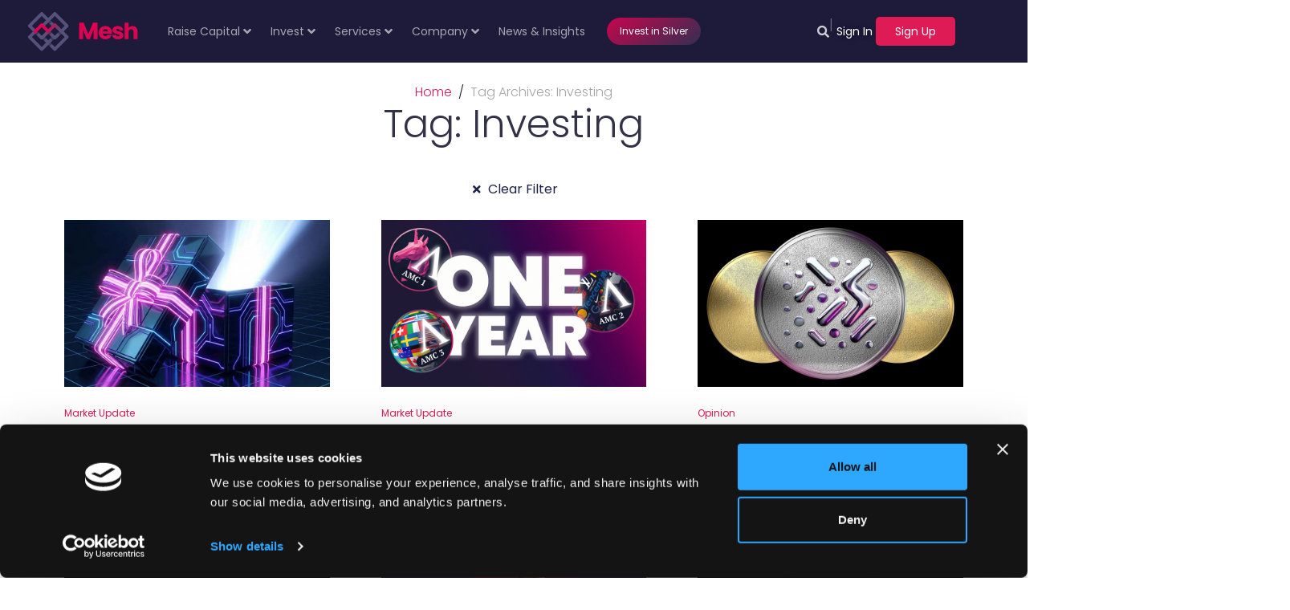

--- FILE ---
content_type: text/html; charset=UTF-8
request_url: https://www.mesh.trade/tag/investing/
body_size: 31587
content:
<!DOCTYPE html><html lang="en-ZA"><head >	<meta charset="UTF-8" />
	<meta name="viewport" content="width=device-width, initial-scale=1" />
	<meta name='robots' content='index, follow, max-image-preview:large, max-snippet:-1, max-video-preview:-1' />
	<style>img:is([sizes="auto" i], [sizes^="auto," i]) { contain-intrinsic-size: 3000px 1500px }</style>
	
	<!-- This site is optimized with the Yoast SEO Premium plugin v26.0 (Yoast SEO v26.0) - https://yoast.com/wordpress/plugins/seo/ -->
	<title>Investing Archives - Mesh</title>
	<meta name="description" content="Smart investing starts with knowledge. Explore trends, strategies, and insights to make informed financial decisions." />
	<link rel="canonical" href="https://www.mesh.trade/tag/investing/" />
	<link rel="next" href="https://www.mesh.trade/tag/investing/page/2/" />
	<meta property="og:locale" content="en_US" />
	<meta property="og:type" content="article" />
	<meta property="og:title" content="Investing Archives" />
	<meta property="og:description" content="Smart investing starts with knowledge. Explore trends, strategies, and insights to make informed financial decisions." />
	<meta property="og:url" content="https://www.mesh.trade/tag/investing/" />
	<meta property="og:site_name" content="Mesh" />
	<meta name="twitter:card" content="summary_large_image" />
	<meta name="twitter:site" content="@mesh_trade" />
	<script type="application/ld+json" class="yoast-schema-graph">{"@context":"https://schema.org","@graph":[{"@type":"CollectionPage","@id":"https://www.mesh.trade/tag/investing/","url":"https://www.mesh.trade/tag/investing/","name":"Investing Archives - Mesh","isPartOf":{"@id":"https://www.mesh.trade/#website"},"primaryImageOfPage":{"@id":"https://www.mesh.trade/tag/investing/#primaryimage"},"image":{"@id":"https://www.mesh.trade/tag/investing/#primaryimage"},"thumbnailUrl":"https://www.mesh.trade/wp-content/uploads/2025/12/Mesh-Blog-Gift-Guide.jpg","description":"Smart investing starts with knowledge. Explore trends, strategies, and insights to make informed financial decisions.","inLanguage":"en-ZA"},{"@type":"ImageObject","inLanguage":"en-ZA","@id":"https://www.mesh.trade/tag/investing/#primaryimage","url":"https://www.mesh.trade/wp-content/uploads/2025/12/Mesh-Blog-Gift-Guide.jpg","contentUrl":"https://www.mesh.trade/wp-content/uploads/2025/12/Mesh-Blog-Gift-Guide.jpg","width":1024,"height":540,"caption":"Mesh-Blog-Gift-Guide"},{"@type":"WebSite","@id":"https://www.mesh.trade/#website","url":"https://www.mesh.trade/","name":"Mesh Trade","description":"Experience next generation financial and capital markets","publisher":{"@id":"https://www.mesh.trade/#organization"},"potentialAction":[{"@type":"SearchAction","target":{"@type":"EntryPoint","urlTemplate":"https://www.mesh.trade/?s={search_term_string}"},"query-input":{"@type":"PropertyValueSpecification","valueRequired":true,"valueName":"search_term_string"}}],"inLanguage":"en-ZA"},{"@type":"Organization","@id":"https://www.mesh.trade/#organization","name":"Mesh Trade","url":"https://www.mesh.trade/","logo":{"@type":"ImageObject","inLanguage":"en-ZA","@id":"https://www.mesh.trade/#/schema/logo/image/","url":"https://www.mesh.trade/wp-content/uploads/2021/07/Mesh-Logo.png","contentUrl":"https://www.mesh.trade/wp-content/uploads/2021/07/Mesh-Logo.png","width":1000,"height":384,"caption":"Mesh Trade"},"image":{"@id":"https://www.mesh.trade/#/schema/logo/image/"},"sameAs":["https://www.facebook.com/Mesh.trade/","https://x.com/mesh_trade","https://www.linkedin.com/company/mesh-trade/"]}]}</script>
	<!-- / Yoast SEO Premium plugin. -->


<link rel='dns-prefetch' href='//www.mesh.trade' />
<link rel="alternate" type="application/rss+xml" title="Mesh &raquo; Feed" href="https://www.mesh.trade/feed/" />
<link rel="alternate" type="application/rss+xml" title="Mesh &raquo; Comments Feed" href="https://www.mesh.trade/comments/feed/" />
<link rel="alternate" type="application/rss+xml" title="Mesh &raquo; Investing Tag Feed" href="https://www.mesh.trade/tag/investing/feed/" />
<link data-minify="1" rel='stylesheet' id='fd_plugin_css-css' href='https://www.mesh.trade/wp-content/cache/min/1/wp-content/plugins/freshdesk-support/public/css/freshdesk_plugin.css?ver=1765186268' type='text/css' media='all' />
<style id='wp-emoji-styles-inline-css' type='text/css'>

	img.wp-smiley, img.emoji {
		display: inline !important;
		border: none !important;
		box-shadow: none !important;
		height: 1em !important;
		width: 1em !important;
		margin: 0 0.07em !important;
		vertical-align: -0.1em !important;
		background: none !important;
		padding: 0 !important;
	}
</style>
<style id='classic-theme-styles-inline-css' type='text/css'>
/*! This file is auto-generated */
.wp-block-button__link{color:#fff;background-color:#32373c;border-radius:9999px;box-shadow:none;text-decoration:none;padding:calc(.667em + 2px) calc(1.333em + 2px);font-size:1.125em}.wp-block-file__button{background:#32373c;color:#fff;text-decoration:none}
</style>
<link data-minify="1" rel='stylesheet' id='jet-engine-frontend-css' href='https://www.mesh.trade/wp-content/cache/min/1/wp-content/plugins/jet-engine/assets/css/frontend.css?ver=1765186268' type='text/css' media='all' />
<style id='global-styles-inline-css' type='text/css'>
:root{--wp--preset--aspect-ratio--square: 1;--wp--preset--aspect-ratio--4-3: 4/3;--wp--preset--aspect-ratio--3-4: 3/4;--wp--preset--aspect-ratio--3-2: 3/2;--wp--preset--aspect-ratio--2-3: 2/3;--wp--preset--aspect-ratio--16-9: 16/9;--wp--preset--aspect-ratio--9-16: 9/16;--wp--preset--color--black: #000000;--wp--preset--color--cyan-bluish-gray: #abb8c3;--wp--preset--color--white: #ffffff;--wp--preset--color--pale-pink: #f78da7;--wp--preset--color--vivid-red: #cf2e2e;--wp--preset--color--luminous-vivid-orange: #ff6900;--wp--preset--color--luminous-vivid-amber: #fcb900;--wp--preset--color--light-green-cyan: #7bdcb5;--wp--preset--color--vivid-green-cyan: #00d084;--wp--preset--color--pale-cyan-blue: #8ed1fc;--wp--preset--color--vivid-cyan-blue: #0693e3;--wp--preset--color--vivid-purple: #9b51e0;--wp--preset--gradient--vivid-cyan-blue-to-vivid-purple: linear-gradient(135deg,rgba(6,147,227,1) 0%,rgb(155,81,224) 100%);--wp--preset--gradient--light-green-cyan-to-vivid-green-cyan: linear-gradient(135deg,rgb(122,220,180) 0%,rgb(0,208,130) 100%);--wp--preset--gradient--luminous-vivid-amber-to-luminous-vivid-orange: linear-gradient(135deg,rgba(252,185,0,1) 0%,rgba(255,105,0,1) 100%);--wp--preset--gradient--luminous-vivid-orange-to-vivid-red: linear-gradient(135deg,rgba(255,105,0,1) 0%,rgb(207,46,46) 100%);--wp--preset--gradient--very-light-gray-to-cyan-bluish-gray: linear-gradient(135deg,rgb(238,238,238) 0%,rgb(169,184,195) 100%);--wp--preset--gradient--cool-to-warm-spectrum: linear-gradient(135deg,rgb(74,234,220) 0%,rgb(151,120,209) 20%,rgb(207,42,186) 40%,rgb(238,44,130) 60%,rgb(251,105,98) 80%,rgb(254,248,76) 100%);--wp--preset--gradient--blush-light-purple: linear-gradient(135deg,rgb(255,206,236) 0%,rgb(152,150,240) 100%);--wp--preset--gradient--blush-bordeaux: linear-gradient(135deg,rgb(254,205,165) 0%,rgb(254,45,45) 50%,rgb(107,0,62) 100%);--wp--preset--gradient--luminous-dusk: linear-gradient(135deg,rgb(255,203,112) 0%,rgb(199,81,192) 50%,rgb(65,88,208) 100%);--wp--preset--gradient--pale-ocean: linear-gradient(135deg,rgb(255,245,203) 0%,rgb(182,227,212) 50%,rgb(51,167,181) 100%);--wp--preset--gradient--electric-grass: linear-gradient(135deg,rgb(202,248,128) 0%,rgb(113,206,126) 100%);--wp--preset--gradient--midnight: linear-gradient(135deg,rgb(2,3,129) 0%,rgb(40,116,252) 100%);--wp--preset--font-size--small: 13px;--wp--preset--font-size--medium: 20px;--wp--preset--font-size--large: 36px;--wp--preset--font-size--x-large: 42px;--wp--preset--spacing--20: 0.44rem;--wp--preset--spacing--30: 0.67rem;--wp--preset--spacing--40: 1rem;--wp--preset--spacing--50: 1.5rem;--wp--preset--spacing--60: 2.25rem;--wp--preset--spacing--70: 3.38rem;--wp--preset--spacing--80: 5.06rem;--wp--preset--shadow--natural: 6px 6px 9px rgba(0, 0, 0, 0.2);--wp--preset--shadow--deep: 12px 12px 50px rgba(0, 0, 0, 0.4);--wp--preset--shadow--sharp: 6px 6px 0px rgba(0, 0, 0, 0.2);--wp--preset--shadow--outlined: 6px 6px 0px -3px rgba(255, 255, 255, 1), 6px 6px rgba(0, 0, 0, 1);--wp--preset--shadow--crisp: 6px 6px 0px rgba(0, 0, 0, 1);}:where(.is-layout-flex){gap: 0.5em;}:where(.is-layout-grid){gap: 0.5em;}body .is-layout-flex{display: flex;}.is-layout-flex{flex-wrap: wrap;align-items: center;}.is-layout-flex > :is(*, div){margin: 0;}body .is-layout-grid{display: grid;}.is-layout-grid > :is(*, div){margin: 0;}:where(.wp-block-columns.is-layout-flex){gap: 2em;}:where(.wp-block-columns.is-layout-grid){gap: 2em;}:where(.wp-block-post-template.is-layout-flex){gap: 1.25em;}:where(.wp-block-post-template.is-layout-grid){gap: 1.25em;}.has-black-color{color: var(--wp--preset--color--black) !important;}.has-cyan-bluish-gray-color{color: var(--wp--preset--color--cyan-bluish-gray) !important;}.has-white-color{color: var(--wp--preset--color--white) !important;}.has-pale-pink-color{color: var(--wp--preset--color--pale-pink) !important;}.has-vivid-red-color{color: var(--wp--preset--color--vivid-red) !important;}.has-luminous-vivid-orange-color{color: var(--wp--preset--color--luminous-vivid-orange) !important;}.has-luminous-vivid-amber-color{color: var(--wp--preset--color--luminous-vivid-amber) !important;}.has-light-green-cyan-color{color: var(--wp--preset--color--light-green-cyan) !important;}.has-vivid-green-cyan-color{color: var(--wp--preset--color--vivid-green-cyan) !important;}.has-pale-cyan-blue-color{color: var(--wp--preset--color--pale-cyan-blue) !important;}.has-vivid-cyan-blue-color{color: var(--wp--preset--color--vivid-cyan-blue) !important;}.has-vivid-purple-color{color: var(--wp--preset--color--vivid-purple) !important;}.has-black-background-color{background-color: var(--wp--preset--color--black) !important;}.has-cyan-bluish-gray-background-color{background-color: var(--wp--preset--color--cyan-bluish-gray) !important;}.has-white-background-color{background-color: var(--wp--preset--color--white) !important;}.has-pale-pink-background-color{background-color: var(--wp--preset--color--pale-pink) !important;}.has-vivid-red-background-color{background-color: var(--wp--preset--color--vivid-red) !important;}.has-luminous-vivid-orange-background-color{background-color: var(--wp--preset--color--luminous-vivid-orange) !important;}.has-luminous-vivid-amber-background-color{background-color: var(--wp--preset--color--luminous-vivid-amber) !important;}.has-light-green-cyan-background-color{background-color: var(--wp--preset--color--light-green-cyan) !important;}.has-vivid-green-cyan-background-color{background-color: var(--wp--preset--color--vivid-green-cyan) !important;}.has-pale-cyan-blue-background-color{background-color: var(--wp--preset--color--pale-cyan-blue) !important;}.has-vivid-cyan-blue-background-color{background-color: var(--wp--preset--color--vivid-cyan-blue) !important;}.has-vivid-purple-background-color{background-color: var(--wp--preset--color--vivid-purple) !important;}.has-black-border-color{border-color: var(--wp--preset--color--black) !important;}.has-cyan-bluish-gray-border-color{border-color: var(--wp--preset--color--cyan-bluish-gray) !important;}.has-white-border-color{border-color: var(--wp--preset--color--white) !important;}.has-pale-pink-border-color{border-color: var(--wp--preset--color--pale-pink) !important;}.has-vivid-red-border-color{border-color: var(--wp--preset--color--vivid-red) !important;}.has-luminous-vivid-orange-border-color{border-color: var(--wp--preset--color--luminous-vivid-orange) !important;}.has-luminous-vivid-amber-border-color{border-color: var(--wp--preset--color--luminous-vivid-amber) !important;}.has-light-green-cyan-border-color{border-color: var(--wp--preset--color--light-green-cyan) !important;}.has-vivid-green-cyan-border-color{border-color: var(--wp--preset--color--vivid-green-cyan) !important;}.has-pale-cyan-blue-border-color{border-color: var(--wp--preset--color--pale-cyan-blue) !important;}.has-vivid-cyan-blue-border-color{border-color: var(--wp--preset--color--vivid-cyan-blue) !important;}.has-vivid-purple-border-color{border-color: var(--wp--preset--color--vivid-purple) !important;}.has-vivid-cyan-blue-to-vivid-purple-gradient-background{background: var(--wp--preset--gradient--vivid-cyan-blue-to-vivid-purple) !important;}.has-light-green-cyan-to-vivid-green-cyan-gradient-background{background: var(--wp--preset--gradient--light-green-cyan-to-vivid-green-cyan) !important;}.has-luminous-vivid-amber-to-luminous-vivid-orange-gradient-background{background: var(--wp--preset--gradient--luminous-vivid-amber-to-luminous-vivid-orange) !important;}.has-luminous-vivid-orange-to-vivid-red-gradient-background{background: var(--wp--preset--gradient--luminous-vivid-orange-to-vivid-red) !important;}.has-very-light-gray-to-cyan-bluish-gray-gradient-background{background: var(--wp--preset--gradient--very-light-gray-to-cyan-bluish-gray) !important;}.has-cool-to-warm-spectrum-gradient-background{background: var(--wp--preset--gradient--cool-to-warm-spectrum) !important;}.has-blush-light-purple-gradient-background{background: var(--wp--preset--gradient--blush-light-purple) !important;}.has-blush-bordeaux-gradient-background{background: var(--wp--preset--gradient--blush-bordeaux) !important;}.has-luminous-dusk-gradient-background{background: var(--wp--preset--gradient--luminous-dusk) !important;}.has-pale-ocean-gradient-background{background: var(--wp--preset--gradient--pale-ocean) !important;}.has-electric-grass-gradient-background{background: var(--wp--preset--gradient--electric-grass) !important;}.has-midnight-gradient-background{background: var(--wp--preset--gradient--midnight) !important;}.has-small-font-size{font-size: var(--wp--preset--font-size--small) !important;}.has-medium-font-size{font-size: var(--wp--preset--font-size--medium) !important;}.has-large-font-size{font-size: var(--wp--preset--font-size--large) !important;}.has-x-large-font-size{font-size: var(--wp--preset--font-size--x-large) !important;}
:where(.wp-block-post-template.is-layout-flex){gap: 1.25em;}:where(.wp-block-post-template.is-layout-grid){gap: 1.25em;}
:where(.wp-block-columns.is-layout-flex){gap: 2em;}:where(.wp-block-columns.is-layout-grid){gap: 2em;}
:root :where(.wp-block-pullquote){font-size: 1.5em;line-height: 1.6;}
</style>
<link rel='stylesheet' id='jupiterx-popups-animation-css' href='https://www.mesh.trade/wp-content/plugins/jupiterx-core/includes/extensions/raven/assets/lib/animate/animate.min.css?ver=4.11.0' type='text/css' media='all' />
<link data-minify="1" rel='stylesheet' id='jupiterx-css' href='https://www.mesh.trade/wp-content/cache/min/1/wp-content/uploads/jupiterx/compiler/jupiterx/2f51620.css?ver=1765186268' type='text/css' media='all' />
<link data-minify="1" rel='stylesheet' id='jet-menu-public-styles-css' href='https://www.mesh.trade/wp-content/cache/min/1/wp-content/plugins/jet-menu/assets/public/css/public.css?ver=1765186268' type='text/css' media='all' />
<link data-minify="1" rel='stylesheet' id='jupiterx-elements-dynamic-styles-css' href='https://www.mesh.trade/wp-content/cache/min/1/wp-content/uploads/jupiterx/compiler/jupiterx-elements-dynamic-styles/0cf0f54.css?ver=1765186268' type='text/css' media='all' />
<link rel='stylesheet' id='e-animation-shrink-css' href='https://www.mesh.trade/wp-content/plugins/elementor/assets/lib/animations/styles/e-animation-shrink.min.css?ver=3.32.2' type='text/css' media='all' />
<link rel='stylesheet' id='e-animation-grow-css' href='https://www.mesh.trade/wp-content/plugins/elementor/assets/lib/animations/styles/e-animation-grow.min.css?ver=3.32.2' type='text/css' media='all' />
<link rel='stylesheet' id='e-animation-pulse-css' href='https://www.mesh.trade/wp-content/plugins/elementor/assets/lib/animations/styles/e-animation-pulse.min.css?ver=3.32.2' type='text/css' media='all' />
<link rel='stylesheet' id='e-animation-pop-css' href='https://www.mesh.trade/wp-content/plugins/elementor/assets/lib/animations/styles/e-animation-pop.min.css?ver=3.32.2' type='text/css' media='all' />
<link rel='stylesheet' id='e-animation-grow-rotate-css' href='https://www.mesh.trade/wp-content/plugins/elementor/assets/lib/animations/styles/e-animation-grow-rotate.min.css?ver=3.32.2' type='text/css' media='all' />
<link rel='stylesheet' id='e-animation-wobble-skew-css' href='https://www.mesh.trade/wp-content/plugins/elementor/assets/lib/animations/styles/e-animation-wobble-skew.min.css?ver=3.32.2' type='text/css' media='all' />
<link rel='stylesheet' id='e-animation-buzz-out-css' href='https://www.mesh.trade/wp-content/plugins/elementor/assets/lib/animations/styles/e-animation-buzz-out.min.css?ver=3.32.2' type='text/css' media='all' />
<link rel='stylesheet' id='elementor-frontend-css' href='https://www.mesh.trade/wp-content/plugins/elementor/assets/css/frontend.min.css?ver=3.32.2' type='text/css' media='all' />
<link rel='stylesheet' id='widget-spacer-css' href='https://www.mesh.trade/wp-content/plugins/elementor/assets/css/widget-spacer.min.css?ver=3.32.2' type='text/css' media='all' />
<link rel='stylesheet' id='widget-image-css' href='https://www.mesh.trade/wp-content/plugins/elementor/assets/css/widget-image.min.css?ver=3.32.2' type='text/css' media='all' />
<link rel='stylesheet' id='widget-social-icons-css' href='https://www.mesh.trade/wp-content/plugins/elementor/assets/css/widget-social-icons.min.css?ver=3.32.2' type='text/css' media='all' />
<link rel='stylesheet' id='e-apple-webkit-css' href='https://www.mesh.trade/wp-content/plugins/elementor/assets/css/conditionals/apple-webkit.min.css?ver=3.32.2' type='text/css' media='all' />
<link rel='stylesheet' id='widget-heading-css' href='https://www.mesh.trade/wp-content/plugins/elementor/assets/css/widget-heading.min.css?ver=3.32.2' type='text/css' media='all' />
<link rel='stylesheet' id='widget-icon-list-css' href='https://www.mesh.trade/wp-content/plugins/elementor/assets/css/widget-icon-list.min.css?ver=3.32.2' type='text/css' media='all' />
<link data-minify="1" rel='stylesheet' id='dashicons-css' href='https://www.mesh.trade/wp-content/cache/min/1/wp-includes/css/dashicons.min.css?ver=1765186302' type='text/css' media='all' />
<link data-minify="1" rel='stylesheet' id='elementor-icons-css' href='https://www.mesh.trade/wp-content/cache/min/1/wp-content/plugins/elementor/assets/lib/eicons/css/elementor-icons.min.css?ver=1765186268' type='text/css' media='all' />
<link data-minify="1" rel='stylesheet' id='font-awesome-css' href='https://www.mesh.trade/wp-content/cache/min/1/wp-content/plugins/elementor/assets/lib/font-awesome/css/font-awesome.min.css?ver=1765186268' type='text/css' media='all' />
<link rel='stylesheet' id='jupiterx-core-raven-frontend-css' href='https://www.mesh.trade/wp-content/plugins/jupiterx-core/includes/extensions/raven/assets/css/frontend.min.css?ver=6.8.2' type='text/css' media='all' />
<link rel='stylesheet' id='elementor-post-807-css' href='https://www.mesh.trade/wp-content/uploads/elementor/css/post-807.css?ver=1763137538' type='text/css' media='all' />
<link data-minify="1" rel='stylesheet' id='jet-tabs-frontend-css' href='https://www.mesh.trade/wp-content/cache/min/1/wp-content/plugins/jet-tabs/assets/css/jet-tabs-frontend.css?ver=1765186269' type='text/css' media='all' />
<link data-minify="1" rel='stylesheet' id='jet-tricks-frontend-css' href='https://www.mesh.trade/wp-content/cache/min/1/wp-content/plugins/jet-tricks/assets/css/jet-tricks-frontend.css?ver=1765186269' type='text/css' media='all' />
<link rel='stylesheet' id='flatpickr-css' href='https://www.mesh.trade/wp-content/plugins/elementor/assets/lib/flatpickr/flatpickr.min.css?ver=4.6.13' type='text/css' media='all' />
<link rel='stylesheet' id='elementor-post-2875-css' href='https://www.mesh.trade/wp-content/uploads/elementor/css/post-2875.css?ver=1763137538' type='text/css' media='all' />
<link rel='stylesheet' id='elementor-post-85-css' href='https://www.mesh.trade/wp-content/uploads/elementor/css/post-85.css?ver=1763137539' type='text/css' media='all' />
<link rel='stylesheet' id='elementor-post-5660-css' href='https://www.mesh.trade/wp-content/uploads/elementor/css/post-5660.css?ver=1763138390' type='text/css' media='all' />
<style id='hide_field_class_style-inline-css' type='text/css'>
.cfef-hidden {
			display: none !important;
	}
</style>
<link data-minify="1" rel='stylesheet' id='elementor-gf-local-poppins-css' href='https://www.mesh.trade/wp-content/cache/min/1/wp-content/uploads/elementor/google-fonts/css/poppins.css?ver=1765186269' type='text/css' media='all' />
<link rel='stylesheet' id='elementor-icons-shared-0-css' href='https://www.mesh.trade/wp-content/plugins/elementor/assets/lib/font-awesome/css/fontawesome.min.css?ver=5.15.3' type='text/css' media='all' />
<link data-minify="1" rel='stylesheet' id='elementor-icons-fa-solid-css' href='https://www.mesh.trade/wp-content/cache/min/1/wp-content/plugins/elementor/assets/lib/font-awesome/css/solid.min.css?ver=1765186269' type='text/css' media='all' />
<link data-minify="1" rel='stylesheet' id='elementor-icons-fa-brands-css' href='https://www.mesh.trade/wp-content/cache/min/1/wp-content/plugins/elementor/assets/lib/font-awesome/css/brands.min.css?ver=1765186269' type='text/css' media='all' />
<script type="text/javascript" src="https://www.mesh.trade/wp-includes/js/jquery/jquery.min.js?ver=3.7.1" id="jquery-core-js"></script>
<script type="text/javascript" src="https://www.mesh.trade/wp-includes/js/jquery/jquery-migrate.min.js?ver=3.4.1" id="jquery-migrate-js"></script>
<script type="text/javascript" src="https://www.mesh.trade/wp-content/themes/jupiterx/lib/admin/assets/lib/webfont/webfont.min.js?ver=1.6.26" id="jupiterx-webfont-js"></script>
<script type="text/javascript" id="jupiterx-webfont-js-after">
/* <![CDATA[ */
WebFont.load({
				google: {
					families: ['Poppins:100,200,300,400,500,600,700,800,900,100italic,200italic,300italic,400italic,500italic,600italic,700italic,800italic,900italic','Open Sans:100,200,300,400,500,600,700,800,900,100italic,200italic,300italic,400italic,500italic,600italic,700italic,800italic,900italic']
				}
			});
/* ]]> */
</script>
<script type="text/javascript" src="https://www.mesh.trade/wp-content/themes/jupiterx/lib/assets/dist/js/utils.min.js?ver=4.11.0" id="jupiterx-utils-js" data-rocket-defer defer></script>
<link rel="https://api.w.org/" href="https://www.mesh.trade/wp-json/" /><link rel="alternate" title="JSON" type="application/json" href="https://www.mesh.trade/wp-json/wp/v2/tags/47" /><link rel="EditURI" type="application/rsd+xml" title="RSD" href="https://www.mesh.trade/xmlrpc.php?rsd" />
<meta name="generator" content="WordPress 6.8.2" />
			<!-- Google Tag Manager -->
			<script>(function (w, d, s, l, i) {
					w[l] = w[l] || [];
					w[l].push({
						'gtm.start':
							new Date().getTime(), event: 'gtm.js'
					});
					var f = d.getElementsByTagName(s)[0],
						j = d.createElement(s), dl = l != 'dataLayer' ? '&l=' + l : '';
					j.async = true;
					j.src =
						'https://www.googletagmanager.com/gtm.js?id=' + i + dl;
					f.parentNode.insertBefore(j, f);
				})(window, document, 'script', 'dataLayer', 'GTM-TJNDD4QW');</script>
			<!-- End Google Tag Manager -->
			<meta name="generator" content="Elementor 3.32.2; features: additional_custom_breakpoints; settings: css_print_method-external, google_font-enabled, font_display-auto">
    <!-- Custom dataLayer -->
    <script>
        var pagename = "";
        var pagesection = "";
        var pageDeviceType = /Mobile/i.test(navigator.userAgent) ? "mobile web" : "desktop web";
       
        var pathname = window.location.pathname;
        
        // Remove leading and trailing slashes (if any)
         pathname = pathname.replace(/^\/|\/$/g, '');
        // Split the pathname into parts
        var pathArray = pathname.split('/');

        // Remove dashes from each part of the pathArray
        pathArray = pathArray.map(part => part.replace(/-/g, ' '));

        if (pathArray.length === 0 || pathArray[0] === '') {
            // Case: Pathname length is zero
            pagename = 'home';
            pagesection = 'home';
        } else if (pathArray.length === 1) {
            // Case: Pathname has only 1 part
            pagename = pathArray[0];
            pagesection = pathArray[0];
        } else {
            // Case: Pathname has more than 1 part
            pagename = pathArray.join(':');
            pagesection = pathArray[0];
        }
        // Add class directly to element

        window.mtDataLayer = window.mtDataLayer || {};
        window.mtDataLayer = {
            page: { // User variable
                page_name: pagename,
                page_section: pagesection,
                page_type: pagesection + " content", // default is content
                page_device_type: pageDeviceType, // TODOAdd to SDR
                page_url: document.URL
            },
            user: { // User variable
                user_id: "",
                hashed_email: "",
                user_category: "",
                user_kyc_status: "",
                user_kyc_request_date: "",
                user_kyc_approved_date: "",
                user_login_type: "guest",
                user_primary_affiliation: "partner/internal"

            },
            platform: {
                platform_name: "mesh-trade-website", // constant
                platform_type: "internal", // constant
                platform_category: "marketing-website", // constant
                platform_prefix: "MMW", // constant MTP (Mesh Trading Platform),MMW (Mesh Marketing Websites)
                platform_ecosystem_type: "internal", // constant
                platform_base_country: "south africa", // constant
                platform_country_code: "ZA"
            },
            tutorial: { // TODO
                tutorial_name: "", // e.g. feature walkthrough
                tutorial_type: "", // e.g. onboarding, trade training, e.t.c
                tutorial_start: false, // set to true if
                tutorial_complete: false // set to true to trigger tracking
            },
            search: { // TODO: Mapp GTM
                search_term: "", // e.g. term that has been search e.g. crypto
                search_results: 0, //
                search_start: false,
                search_complete: false
            },
            error: { // User
                error_url: "",
                error_type: "",
                error_message: "",
                //error_count: ""
            },
            transaction: {
                transaction_id: "", // this should be a number
                transaction_type: '', // The type of transaction e.g. sell/trade/listing
                transaction_asset_sell_price: "",
                transaction_asset_buy_price: "",
                transaction_asset_name: "",
                transaction_asset_id: "",
                transaction_asset_type: "",
                transaction_asset_issuer: "",
                transaction_asset_risk_rating: "",
                transaction_asset_investor_profile: "",
                transaction_date: "",
                transaction_currency: "",
                transaction_investment_amount: "", // Metric
                transaction_slippage: "", // metric
                transaction_stage: "",
                transaction_trade_fee: "" //metric
            },
            account: {
                account_no: "",
                account_transaction_type: "",
                account_transaction_amount: ""
            }
        };
    </script>
    <!-- End custom dataLayer -->
<!-- Google Tag Manager -->
<script>(function(w,d,s,l,i){w[l]=w[l]||[];w[l].push({'gtm.start':
new Date().getTime(),event:'gtm.js'});var f=d.getElementsByTagName(s)[0],
j=d.createElement(s),dl=l!='dataLayer'?'&l='+l:'';j.async=true;j.src=
'https://www.googletagmanager.com/gtm.js?id='+i+dl;f.parentNode.insertBefore(j,f);
})(window,document,'script','dataLayer','GTM-TJNDD4QW');</script>
<!-- End Google Tag Manager -->
<!-- begin Convert Experiences code--><script data-minify="1" type="text/javascript" src="https://www.mesh.trade/wp-content/cache/min/1/v1/js/100412707-100413610.js?ver=1765186269" data-rocket-defer defer></script><!-- end Convert Experiences code -->
			<style>
				.e-con.e-parent:nth-of-type(n+4):not(.e-lazyloaded):not(.e-no-lazyload),
				.e-con.e-parent:nth-of-type(n+4):not(.e-lazyloaded):not(.e-no-lazyload) * {
					background-image: none !important;
				}
				@media screen and (max-height: 1024px) {
					.e-con.e-parent:nth-of-type(n+3):not(.e-lazyloaded):not(.e-no-lazyload),
					.e-con.e-parent:nth-of-type(n+3):not(.e-lazyloaded):not(.e-no-lazyload) * {
						background-image: none !important;
					}
				}
				@media screen and (max-height: 640px) {
					.e-con.e-parent:nth-of-type(n+2):not(.e-lazyloaded):not(.e-no-lazyload),
					.e-con.e-parent:nth-of-type(n+2):not(.e-lazyloaded):not(.e-no-lazyload) * {
						background-image: none !important;
					}
				}
			</style>
			<meta name="generator" content="Powered by Slider Revolution 6.7.37 - responsive, Mobile-Friendly Slider Plugin for WordPress with comfortable drag and drop interface." />
<link rel="icon" href="https://www.mesh.trade/wp-content/uploads/2020/04/cropped-MeshDCM-RGB-Ondark-Icon-32x32.png" sizes="32x32" />
<link rel="icon" href="https://www.mesh.trade/wp-content/uploads/2020/04/cropped-MeshDCM-RGB-Ondark-Icon-192x192.png" sizes="192x192" />
<link rel="apple-touch-icon" href="https://www.mesh.trade/wp-content/uploads/2020/04/cropped-MeshDCM-RGB-Ondark-Icon-180x180.png" />
<meta name="msapplication-TileImage" content="https://www.mesh.trade/wp-content/uploads/2020/04/cropped-MeshDCM-RGB-Ondark-Icon-270x270.png" />
<script>function setREVStartSize(e){
			//window.requestAnimationFrame(function() {
				window.RSIW = window.RSIW===undefined ? window.innerWidth : window.RSIW;
				window.RSIH = window.RSIH===undefined ? window.innerHeight : window.RSIH;
				try {
					var pw = document.getElementById(e.c).parentNode.offsetWidth,
						newh;
					pw = pw===0 || isNaN(pw) || (e.l=="fullwidth" || e.layout=="fullwidth") ? window.RSIW : pw;
					e.tabw = e.tabw===undefined ? 0 : parseInt(e.tabw);
					e.thumbw = e.thumbw===undefined ? 0 : parseInt(e.thumbw);
					e.tabh = e.tabh===undefined ? 0 : parseInt(e.tabh);
					e.thumbh = e.thumbh===undefined ? 0 : parseInt(e.thumbh);
					e.tabhide = e.tabhide===undefined ? 0 : parseInt(e.tabhide);
					e.thumbhide = e.thumbhide===undefined ? 0 : parseInt(e.thumbhide);
					e.mh = e.mh===undefined || e.mh=="" || e.mh==="auto" ? 0 : parseInt(e.mh,0);
					if(e.layout==="fullscreen" || e.l==="fullscreen")
						newh = Math.max(e.mh,window.RSIH);
					else{
						e.gw = Array.isArray(e.gw) ? e.gw : [e.gw];
						for (var i in e.rl) if (e.gw[i]===undefined || e.gw[i]===0) e.gw[i] = e.gw[i-1];
						e.gh = e.el===undefined || e.el==="" || (Array.isArray(e.el) && e.el.length==0)? e.gh : e.el;
						e.gh = Array.isArray(e.gh) ? e.gh : [e.gh];
						for (var i in e.rl) if (e.gh[i]===undefined || e.gh[i]===0) e.gh[i] = e.gh[i-1];
											
						var nl = new Array(e.rl.length),
							ix = 0,
							sl;
						e.tabw = e.tabhide>=pw ? 0 : e.tabw;
						e.thumbw = e.thumbhide>=pw ? 0 : e.thumbw;
						e.tabh = e.tabhide>=pw ? 0 : e.tabh;
						e.thumbh = e.thumbhide>=pw ? 0 : e.thumbh;
						for (var i in e.rl) nl[i] = e.rl[i]<window.RSIW ? 0 : e.rl[i];
						sl = nl[0];
						for (var i in nl) if (sl>nl[i] && nl[i]>0) { sl = nl[i]; ix=i;}
						var m = pw>(e.gw[ix]+e.tabw+e.thumbw) ? 1 : (pw-(e.tabw+e.thumbw)) / (e.gw[ix]);
						newh =  (e.gh[ix] * m) + (e.tabh + e.thumbh);
					}
					var el = document.getElementById(e.c);
					if (el!==null && el) el.style.height = newh+"px";
					el = document.getElementById(e.c+"_wrapper");
					if (el!==null && el) {
						el.style.height = newh+"px";
						el.style.display = "block";
					}
				} catch(e){
					console.log("Failure at Presize of Slider:" + e)
				}
			//});
		  };</script>
		<style type="text/css" id="wp-custom-css">
			.hotline-launcher.h-open .h-chat-custom .h-channel .home-content .title .logo img {
	height: 3rem;}

html, body {
    max-width: 100%;
    overflow-x: hidden;
}

 @media screen and (max-width: 767px){
  #CybotCookiebotDialog{
      transform: translate(-50%, -10%) !important;
      max-height: 55% !important;
		 
  }

 } 


/* Freshdesk select2 “Click to select” + search input text size */
.fs-webform-container .fserv-field 
  .select2-container--default .select2-selection--single 
  .select2-selection__rendered,
.fs-webform-container .fserv-field 
  .select2-container--default .select2-search--inline 
  .select2-search__field {
    font-size: 14px !important;   /* adjust as needed */
    line-height: 1.3;
}
		</style>
		<script type="text/javascript">
    (function(c,l,a,r,i,t,y){
        c[a]=c[a]||function(){(c[a].q=c[a].q||[]).push(arguments)};
        t=l.createElement(r);t.async=1;t.src="https://www.clarity.ms/tag/"+i;
        y=l.getElementsByTagName(r)[0];y.parentNode.insertBefore(t,y);
    })(window, document, "clarity", "script", "jcvw0mroil");
</script><meta name="generator" content="WP Rocket 3.19.4" data-wpr-features="wpr_defer_js wpr_minify_js wpr_minify_css wpr_preload_links wpr_desktop" /></head><body class="archive tag tag-investing tag-47 wp-theme-jupiterx wp-child-theme-jupiterx-child no-js jet-mega-menu-location elementor-page-5660 elementor-default elementor-template-full-width elementor-kit-807 jupiterx-header-sticky" itemscope="itemscope" itemtype="http://schema.org/WebPage">			<!-- Google Tag Manager (noscript) -->
			<noscript>
				<iframe src="https://www.googletagmanager.com/ns.html?id=GTM-TJNDD4QW" height="0"
						width="0" style="display:none;visibility:hidden"></iframe>
			</noscript>
			<!-- End Google Tag Manager (noscript) -->
			<!-- Google Tag Manager (noscript) -->
<noscript><iframe src="https://www.googletagmanager.com/ns.html?id=GTM-TJNDD4QW"
height="0" width="0" style="display:none;visibility:hidden"></iframe></noscript>
<!-- End Google Tag Manager (noscript) -->
<a class="jupiterx-a11y jupiterx-a11y-skip-navigation-link" href="#jupiterx-main">Skip to content</a><div data-rocket-location-hash="915f31a89558d90f8b7dba499d544584" class="jupiterx-site"><header class="jupiterx-header jupiterx-header-custom" data-jupiterx-settings="{&quot;breakpoint&quot;:&quot;767.98&quot;,&quot;template&quot;:&quot;2875&quot;,&quot;behavior&quot;:&quot;sticky&quot;,&quot;offset&quot;:&quot;200&quot;}" role="banner" itemscope="itemscope" itemtype="http://schema.org/WPHeader">		<header data-rocket-location-hash="e8809d4d57662a823d94deb3c5f364ca" data-elementor-type="header" data-elementor-id="2875" class="elementor elementor-2875 elementor-location-header" data-elementor-post-type="elementor_library">
			<div class="elementor-element elementor-element-bb5202f e-flex e-con-boxed e-con e-parent" data-id="bb5202f" data-element_type="container" data-settings="{&quot;background_background&quot;:&quot;classic&quot;,&quot;jet_parallax_layout_list&quot;:[]}" data-content_interaction_id="header-nav-link" data-content_interaction_action="click" data-content_interaction_text="Logo Icon" data-content_interaction_type="icon" data-content_interaction_driver="home_icon">
					<div class="e-con-inner">
		<div class="elementor-element elementor-element-8356482 e-con-full e-flex e-con e-child" data-id="8356482" data-element_type="container" data-settings="{&quot;jet_parallax_layout_list&quot;:[]}" data-component_id="primary_nav_home" data-component_business_name="Primary and profile navigation" data-component_title="Top navigation Mesh Logo" data-component_driver="navigation">
				<div class="elementor-element elementor-element-8cbeeb6 elementor-widget elementor-widget-raven-site-logo" data-id="8cbeeb6" data-element_type="widget" data-content_interaction_id="header-nav-link" data-content_interaction_action="click" data-content_interaction_text="Logo Icon" data-content_interaction_type="icon" data-content_interaction_driver="home_icon" data-widget_type="raven-site-logo.default">
				<div class="elementor-widget-container">
							<div class="raven-widget-wrapper">
			<div class="raven-site-logo raven-site-logo-customizer">
									<a class="raven-site-logo-link" href="/home/">
								<picture><source media='(max-width:767px)' srcset='https://www.mesh.trade/wp-content/uploads/2021/07/Mesh-Icons.png'><source media='(max-width:1024px)' srcset='https://www.mesh.trade/wp-content/uploads/2021/07/Mesh-Icons.png'><img src="https://www.mesh.trade/wp-content/uploads/2021/07/Mesh-Branding.png" alt="Mesh" data-no-lazy="1" /></picture>									</a>
							</div>
		</div>
						</div>
				</div>
				</div>
		<div class="elementor-element elementor-element-ef0e3dc e-con-full e-flex e-con e-child" data-id="ef0e3dc" data-element_type="container" data-settings="{&quot;jet_parallax_layout_list&quot;:[]}" data-component_id="primary_nav_home" data-component_business_name="Primary and profile navigation" data-component_title="Top navigation Mesh Logo" data-component_driver="navigation">
				<div class="elementor-element elementor-element-1ba356f elementor-widget__width-initial elementor-hidden-tablet elementor-hidden-mobile elementor-widget elementor-widget-jet-mega-menu" data-id="1ba356f" data-element_type="widget" data-component_id="primary_nav" data-component_business_name="Primary and profile navigation" data-component_title="Top navigation" data-component_driver="navigation" data-widget_type="jet-mega-menu.default">
				<div class="elementor-widget-container">
					<div class="jet-mega-menu jet-mega-menu--layout-horizontal jet-mega-menu--sub-position-right jet-mega-menu--dropdown-layout-default jet-mega-menu--dropdown-position-right jet-mega-menu--animation-none jet-mega-menu--location-elementor jet-mega-menu--roll-up   jet-mega-menu--fill-svg-icons" data-settings='{"menuId":"2","menuUniqId":"696d2de2d9b23","rollUp":true,"megaAjaxLoad":false,"layout":"horizontal","subEvent":"hover","subCloseBehavior":"mouseleave","mouseLeaveDelay":500,"subTrigger":"item","subPosition":"right","megaWidthType":"container","megaWidthSelector":"","breakpoint":0,"signatures":{"template_4155":{"id":4155,"signature":"b19816906a3ae96b49163b7c63dde5a2"}}}'><div class="jet-mega-menu-toggle" role="button" tabindex="0" aria-label="Open/Close Menu"><div class="jet-mega-menu-toggle-icon jet-mega-menu-toggle-icon--default-state"><i class="fas fa-bars"></i></div><div class="jet-mega-menu-toggle-icon jet-mega-menu-toggle-icon--opened-state"><i class="fas fa-times"></i></div></div><nav class="jet-mega-menu-container" aria-label="Main nav"><ul class="jet-mega-menu-list"><li id="jet-mega-menu-item-3093" class="data-nav-link jet-mega-menu-item jet-mega-menu-item-type-post_type jet-mega-menu-item-object-page jet-mega-menu-item-has-children jet-mega-menu-item--default jet-mega-menu-item--top-level jet-mega-menu-item-3093"><div class="jet-mega-menu-item__inner" role="button" tabindex="0" aria-haspopup="true" aria-expanded="false" aria-label="Raise Capital"><a href="https://www.mesh.trade/raise-capital/" class="jet-mega-menu-item__link jet-mega-menu-item__link--top-level"><div class="jet-mega-menu-item__title"><div class="jet-mega-menu-item__label">Raise Capital</div></div></a><div class="jet-mega-menu-item__dropdown"><i class="fas fa-angle-down"></i></div></div>
<div class='jet-mega-menu-sub-menu'><ul  class="jet-mega-menu-sub-menu__list">
	<li id="jet-mega-menu-item-14946" class="jet-mega-menu-item jet-mega-menu-item-type-custom jet-mega-menu-item-object-custom jet-mega-menu-item--default jet-mega-menu-item--sub-level jet-mega-menu-item-14946"><div class="jet-mega-menu-item__inner"><a href="/raise-capital/" class="jet-mega-menu-item__link jet-mega-menu-item__link--sub-level"><div class="jet-mega-menu-item__title"><div class="jet-mega-menu-item__label">Overview</div></div></a></div></li>
	<li id="jet-mega-menu-item-13391" class="jet-mega-menu-item jet-mega-menu-item-type-post_type jet-mega-menu-item-object-page jet-mega-menu-item--default jet-mega-menu-item--sub-level jet-mega-menu-item-13391"><div class="jet-mega-menu-item__inner"><a href="https://www.mesh.trade/raise-capital/companies/" class="jet-mega-menu-item__link jet-mega-menu-item__link--sub-level"><div class="jet-mega-menu-item__title"><div class="jet-mega-menu-item__label">Companies</div></div></a></div></li>
	<li id="jet-mega-menu-item-13390" class="jet-mega-menu-item jet-mega-menu-item-type-post_type jet-mega-menu-item-object-page jet-mega-menu-item--default jet-mega-menu-item--sub-level jet-mega-menu-item-13390"><div class="jet-mega-menu-item__inner"><a href="https://www.mesh.trade/raise-capital/institutions/" class="jet-mega-menu-item__link jet-mega-menu-item__link--sub-level"><div class="jet-mega-menu-item__title"><div class="jet-mega-menu-item__label">Institutions</div></div></a></div></li>
</ul></div>
</li>
<li id="jet-mega-menu-item-3141" class="data-nav-link jet-mega-menu-item jet-mega-menu-item-type-post_type jet-mega-menu-item-object-page jet-mega-menu-item-has-children jet-mega-menu-item--default jet-mega-menu-item--top-level jet-mega-menu-item-3141"><div class="jet-mega-menu-item__inner" role="button" tabindex="0" aria-haspopup="true" aria-expanded="false" aria-label="Invest"><a href="https://www.mesh.trade/invest/" class="jet-mega-menu-item__link jet-mega-menu-item__link--top-level"><div class="jet-mega-menu-item__title"><div class="jet-mega-menu-item__label">Invest</div></div></a><div class="jet-mega-menu-item__dropdown"><i class="fas fa-angle-down"></i></div></div>
<div class='jet-mega-menu-sub-menu'><ul  class="jet-mega-menu-sub-menu__list">
	<li id="jet-mega-menu-item-16116" class="jet-mega-menu-item jet-mega-menu-item-type-custom jet-mega-menu-item-object-custom jet-mega-menu-item--default jet-mega-menu-item--sub-level jet-mega-menu-item-16116"><div class="jet-mega-menu-item__inner"><a href="/invest/" class="jet-mega-menu-item__link jet-mega-menu-item__link--sub-level"><div class="jet-mega-menu-item__title"><div class="jet-mega-menu-item__label">Overview</div></div></a></div></li>
	<li id="jet-mega-menu-item-18856" class="jet-mega-menu-item jet-mega-menu-item-type-post_type jet-mega-menu-item-object-page jet-mega-menu-item--default jet-mega-menu-item--sub-level jet-mega-menu-item-18856"><div class="jet-mega-menu-item__inner"><a href="https://www.mesh.trade/im/yzar/" class="jet-mega-menu-item__link jet-mega-menu-item__link--sub-level"><div class="jet-mega-menu-item__title"><div class="jet-mega-menu-item__label">yZAR</div></div></a></div></li>
	<li id="jet-mega-menu-item-18669" class="jet-mega-menu-item jet-mega-menu-item-type-post_type jet-mega-menu-item-object-page jet-mega-menu-item--default jet-mega-menu-item--sub-level jet-mega-menu-item-18669"><div class="jet-mega-menu-item__inner"><a href="https://www.mesh.trade/im/silverbits/" class="jet-mega-menu-item__link jet-mega-menu-item__link--sub-level"><div class="jet-mega-menu-item__title"><div class="jet-mega-menu-item__label">SilverBits</div></div></a></div></li>
	<li id="jet-mega-menu-item-17105" class="jet-mega-menu-item jet-mega-menu-item-type-post_type jet-mega-menu-item-object-page jet-mega-menu-item--default jet-mega-menu-item--sub-level jet-mega-menu-item-17105"><div class="jet-mega-menu-item__inner"><a href="https://www.mesh.trade/troygold-coin/" class="jet-mega-menu-item__link jet-mega-menu-item__link--sub-level"><div class="jet-mega-menu-item__title"><div class="jet-mega-menu-item__label">TroyGold</div></div></a></div></li>
	<li id="jet-mega-menu-item-16117" class="jet-mega-menu-item jet-mega-menu-item-type-post_type jet-mega-menu-item-object-page jet-mega-menu-item--default jet-mega-menu-item--sub-level jet-mega-menu-item-16117"><div class="jet-mega-menu-item__inner"><a href="https://www.mesh.trade/im/anbro/" class="jet-mega-menu-item__link jet-mega-menu-item__link--sub-level"><div class="jet-mega-menu-item__title"><div class="jet-mega-menu-item__label">Anbro</div></div></a></div></li>
	<li id="jet-mega-menu-item-17486" class="jet-mega-menu-item jet-mega-menu-item-type-post_type jet-mega-menu-item-object-page jet-mega-menu-item--default jet-mega-menu-item--sub-level jet-mega-menu-item-17486"><div class="jet-mega-menu-item__inner"><a href="https://www.mesh.trade/mos/" class="jet-mega-menu-item__link jet-mega-menu-item__link--sub-level"><div class="jet-mega-menu-item__title"><div class="jet-mega-menu-item__label">Die Mos</div></div></a></div></li>
</ul></div>
</li>
<li id="jet-mega-menu-item-4150" class="data-nav-link jet-mega-menu-item jet-mega-menu-item-type-post_type jet-mega-menu-item-object-page jet-mega-menu-item--mega jet-mega-menu-item-has-children jet-mega-menu-item--top-level jet-mega-menu-item-4150"><div class="jet-mega-menu-item__inner" role="button" tabindex="0" aria-haspopup="true" aria-expanded="false" aria-label="Services"><a href="https://www.mesh.trade/services/" class="jet-mega-menu-item__link jet-mega-menu-item__link--top-level"><div class="jet-mega-menu-item__title"><div class="jet-mega-menu-item__label">Services</div></div></a><div class="jet-mega-menu-item__dropdown"><i class="fas fa-angle-down"></i></div></div><div class="jet-mega-menu-mega-container" data-template-id="4155" data-template-content="elementor" data-position="default"><div class="jet-mega-menu-mega-container__inner"><style>.elementor-4155 .elementor-element.elementor-element-1458d002 .elementor-repeater-item-8f40469.jet-parallax-section__layout .jet-parallax-section__image{background-size:auto;}.elementor-4155 .elementor-element.elementor-element-28b86245 > .elementor-widget-wrap > .elementor-widget:not(.elementor-widget__width-auto):not(.elementor-widget__width-initial):not(:last-child):not(.elementor-absolute){margin-bottom:43px;}.elementor-widget-heading .elementor-heading-title{font-family:var( --e-global-typography-primary-font-family ), Sans-serif;color:var( --e-global-color-primary );}.elementor-4155 .elementor-element.elementor-element-a2db60b > .elementor-widget-container{margin:0px 0px 0px 0px;padding:0px 0px 0px 24px;}.elementor-4155 .elementor-element.elementor-element-a2db60b{text-align:left;}.elementor-4155 .elementor-element.elementor-element-a2db60b .elementor-heading-title{font-family:"Poppins", Sans-serif;font-size:16px;font-weight:500;line-height:32px;color:#A4A2B0;}.elementor-4155 .elementor-element.elementor-element-4f6dcc93 > .elementor-widget-wrap > .elementor-widget:not(.elementor-widget__width-auto):not(.elementor-widget__width-initial):not(:last-child):not(.elementor-absolute){margin-bottom:43px;}.elementor-4155 .elementor-element.elementor-element-1beb09ff:not(.elementor-motion-effects-element-type-background) > .elementor-widget-wrap, .elementor-4155 .elementor-element.elementor-element-1beb09ff > .elementor-widget-wrap > .elementor-motion-effects-container > .elementor-motion-effects-layer{background-color:#F3F3F5;}.elementor-4155 .elementor-element.elementor-element-1beb09ff > .elementor-element-populated{transition:background 0.3s, border 0.3s, border-radius 0.3s, box-shadow 0.3s;}.elementor-4155 .elementor-element.elementor-element-1beb09ff > .elementor-element-populated > .elementor-background-overlay{transition:background 0.3s, border-radius 0.3s, opacity 0.3s;}.elementor-4155 .elementor-element.elementor-element-672f805b > .elementor-widget-container{margin:0px 0px 0px 0px;padding:0px 0px 0px 24px;}.elementor-4155 .elementor-element.elementor-element-672f805b{text-align:left;}.elementor-4155 .elementor-element.elementor-element-672f805b .elementor-heading-title{font-family:"Poppins", Sans-serif;font-size:16px;font-weight:500;line-height:32px;color:#A4A2B0;}.elementor-4155 .elementor-element.elementor-element-545363ad .elementor-repeater-item-8f40469.jet-parallax-section__layout .jet-parallax-section__image{background-size:auto;}.elementor-4155 .elementor-element.elementor-element-1fd00bc8 > .elementor-widget-wrap > .elementor-widget:not(.elementor-widget__width-auto):not(.elementor-widget__width-initial):not(:last-child):not(.elementor-absolute){margin-bottom:43px;}.elementor-4155 .elementor-element.elementor-element-ca78d07 > .elementor-widget-container{margin:0px 0px 0px 0px;padding:0px 0px 0px 24px;}.elementor-4155 .elementor-element.elementor-element-ca78d07{text-align:left;}.elementor-4155 .elementor-element.elementor-element-ca78d07 .elementor-heading-title{font-family:"Poppins", Sans-serif;font-size:16px;font-weight:500;line-height:32px;color:#A4A2B0;}.elementor-4155 .elementor-element.elementor-element-21816a58 > .elementor-container > .elementor-column > .elementor-widget-wrap{align-content:center;align-items:center;}.elementor-4155 .elementor-element.elementor-element-21816a58 .elementor-repeater-item-5de757b.jet-parallax-section__layout .jet-parallax-section__image{background-size:auto;}.elementor-4155 .elementor-element.elementor-element-7c9294d6 > .elementor-element-populated{margin:0px 0px 0px 0px;--e-column-margin-right:0px;--e-column-margin-left:0px;padding:0px 9px 0px 0px;}.elementor-widget-image .widget-image-caption{color:var( --e-global-color-text );font-family:var( --e-global-typography-text-font-family ), Sans-serif;line-height:var( --e-global-typography-text-line-height );}.elementor-4155 .elementor-element.elementor-element-7a51c058{text-align:center;}.elementor-4155 .elementor-element.elementor-element-7a51c058 img{width:70px;}.elementor-4155 .elementor-element.elementor-element-7abadd > .elementor-widget-wrap > .elementor-widget:not(.elementor-widget__width-auto):not(.elementor-widget__width-initial):not(:last-child):not(.elementor-absolute){margin-bottom:0px;}.elementor-4155 .elementor-element.elementor-element-7abadd > .elementor-element-populated{margin:0px 0px 0px 0px;--e-column-margin-right:0px;--e-column-margin-left:0px;padding:0px 0px 0px 0px;}.elementor-4155 .elementor-element.elementor-element-5349301 > .elementor-widget-container{margin:0px 0px 0px 0px;padding:0px 0px 0px 0px;}.elementor-4155 .elementor-element.elementor-element-5349301{text-align:left;}.elementor-4155 .elementor-element.elementor-element-5349301 .elementor-heading-title{font-family:"Poppins", Sans-serif;font-size:14px;font-weight:400;line-height:16px;color:#120F2A;}.elementor-4155 .elementor-element.elementor-element-3233bb4b > .elementor-widget-container{margin:0px 0px 0px 0px;padding:0px 0px 0px 0px;}.elementor-4155 .elementor-element.elementor-element-3233bb4b{text-align:left;}.elementor-4155 .elementor-element.elementor-element-3233bb4b .elementor-heading-title{font-family:"Poppins", Sans-serif;font-size:11px;font-weight:400;line-height:14px;color:#120F2A82;}.elementor-4155 .elementor-element.elementor-element-21816a58:hover{background-color:#F3F3F5;}.elementor-4155 .elementor-element.elementor-element-21816a58:hover, .elementor-4155 .elementor-element.elementor-element-21816a58:hover > .elementor-background-overlay{border-radius:12px 12px 12px 12px;}.elementor-4155 .elementor-element.elementor-element-21816a58{margin-top:0px;margin-bottom:8px;padding:8px 8px 8px 8px;}.elementor-4155 .elementor-element.elementor-element-6bedb623 > .elementor-container > .elementor-column > .elementor-widget-wrap{align-content:center;align-items:center;}.elementor-4155 .elementor-element.elementor-element-6bedb623 .elementor-repeater-item-5de757b.jet-parallax-section__layout .jet-parallax-section__image{background-size:auto;}.elementor-4155 .elementor-element.elementor-element-731e3f82 > .elementor-element-populated{margin:0px 0px 0px 0px;--e-column-margin-right:0px;--e-column-margin-left:0px;padding:0px 9px 0px 0px;}.elementor-4155 .elementor-element.elementor-element-3a52702a{text-align:center;}.elementor-4155 .elementor-element.elementor-element-3a52702a img{width:70px;}.elementor-4155 .elementor-element.elementor-element-63eeebd0 > .elementor-widget-wrap > .elementor-widget:not(.elementor-widget__width-auto):not(.elementor-widget__width-initial):not(:last-child):not(.elementor-absolute){margin-bottom:0px;}.elementor-4155 .elementor-element.elementor-element-63eeebd0 > .elementor-element-populated{margin:0px 0px 0px 0px;--e-column-margin-right:0px;--e-column-margin-left:0px;padding:0px 0px 0px 0px;}.elementor-4155 .elementor-element.elementor-element-6ea91d08 > .elementor-widget-container{margin:0px 0px 0px 0px;padding:0px 0px 0px 0px;}.elementor-4155 .elementor-element.elementor-element-6ea91d08{text-align:left;}.elementor-4155 .elementor-element.elementor-element-6ea91d08 .elementor-heading-title{font-family:"Poppins", Sans-serif;font-size:14px;font-weight:400;line-height:16px;color:#120F2A;}.elementor-4155 .elementor-element.elementor-element-6720b0da > .elementor-widget-container{margin:0px 0px 0px 0px;padding:0px 0px 0px 0px;}.elementor-4155 .elementor-element.elementor-element-6720b0da{text-align:left;}.elementor-4155 .elementor-element.elementor-element-6720b0da .elementor-heading-title{font-family:"Poppins", Sans-serif;font-size:11px;font-weight:400;line-height:14px;color:#120F2A82;}.elementor-4155 .elementor-element.elementor-element-6bedb623:hover{background-color:#F3F3F5;}.elementor-4155 .elementor-element.elementor-element-6bedb623:hover, .elementor-4155 .elementor-element.elementor-element-6bedb623:hover > .elementor-background-overlay{border-radius:12px 12px 12px 12px;}.elementor-4155 .elementor-element.elementor-element-6bedb623{margin-top:0px;margin-bottom:8px;padding:8px 8px 8px 8px;}.elementor-4155 .elementor-element.elementor-element-1929a3df > .elementor-container > .elementor-column > .elementor-widget-wrap{align-content:center;align-items:center;}.elementor-4155 .elementor-element.elementor-element-1929a3df .elementor-repeater-item-5de757b.jet-parallax-section__layout .jet-parallax-section__image{background-size:auto;}.elementor-4155 .elementor-element.elementor-element-25c960 > .elementor-element-populated{margin:0px 0px 0px 0px;--e-column-margin-right:0px;--e-column-margin-left:0px;padding:0px 9px 0px 0px;}.elementor-4155 .elementor-element.elementor-element-26cb9a12{text-align:center;}.elementor-4155 .elementor-element.elementor-element-26cb9a12 img{width:70px;}.elementor-4155 .elementor-element.elementor-element-4a7f1c4 > .elementor-widget-wrap > .elementor-widget:not(.elementor-widget__width-auto):not(.elementor-widget__width-initial):not(:last-child):not(.elementor-absolute){margin-bottom:0px;}.elementor-4155 .elementor-element.elementor-element-4a7f1c4 > .elementor-element-populated{margin:0px 0px 0px 0px;--e-column-margin-right:0px;--e-column-margin-left:0px;padding:0px 0px 0px 0px;}.elementor-4155 .elementor-element.elementor-element-7221c9e8 > .elementor-widget-container{margin:0px 0px 0px 0px;padding:0px 0px 0px 0px;}.elementor-4155 .elementor-element.elementor-element-7221c9e8{text-align:left;}.elementor-4155 .elementor-element.elementor-element-7221c9e8 .elementor-heading-title{font-family:"Poppins", Sans-serif;font-size:14px;font-weight:400;line-height:16px;color:#120F2A;}.elementor-4155 .elementor-element.elementor-element-3851e6cc > .elementor-widget-container{margin:0px 0px 0px 0px;padding:0px 0px 0px 0px;}.elementor-4155 .elementor-element.elementor-element-3851e6cc{text-align:left;}.elementor-4155 .elementor-element.elementor-element-3851e6cc .elementor-heading-title{font-family:"Poppins", Sans-serif;font-size:11px;font-weight:400;line-height:14px;color:#120F2A82;}.elementor-4155 .elementor-element.elementor-element-1929a3df:hover{background-color:#F3F3F5;}.elementor-4155 .elementor-element.elementor-element-1929a3df:hover, .elementor-4155 .elementor-element.elementor-element-1929a3df:hover > .elementor-background-overlay{border-radius:12px 12px 12px 12px;}.elementor-4155 .elementor-element.elementor-element-1929a3df{margin-top:0px;margin-bottom:8px;padding:8px 8px 8px 8px;}.elementor-4155 .elementor-element.elementor-element-1aa8fe18 > .elementor-container > .elementor-column > .elementor-widget-wrap{align-content:center;align-items:center;}.elementor-4155 .elementor-element.elementor-element-1aa8fe18 .elementor-repeater-item-5de757b.jet-parallax-section__layout .jet-parallax-section__image{background-size:auto;}.elementor-4155 .elementor-element.elementor-element-65129541 > .elementor-element-populated{margin:0px 0px 0px 0px;--e-column-margin-right:0px;--e-column-margin-left:0px;padding:0px 9px 0px 0px;}.elementor-4155 .elementor-element.elementor-element-3f2a0b8f{text-align:center;}.elementor-4155 .elementor-element.elementor-element-3f2a0b8f img{width:70px;}.elementor-4155 .elementor-element.elementor-element-6e8fc14 > .elementor-widget-wrap > .elementor-widget:not(.elementor-widget__width-auto):not(.elementor-widget__width-initial):not(:last-child):not(.elementor-absolute){margin-bottom:0px;}.elementor-4155 .elementor-element.elementor-element-6e8fc14 > .elementor-element-populated{margin:0px 0px 0px 0px;--e-column-margin-right:0px;--e-column-margin-left:0px;padding:0px 0px 0px 0px;}.elementor-4155 .elementor-element.elementor-element-469183fd > .elementor-widget-container{margin:0px 0px 0px 0px;padding:0px 0px 0px 0px;}.elementor-4155 .elementor-element.elementor-element-469183fd{text-align:left;}.elementor-4155 .elementor-element.elementor-element-469183fd .elementor-heading-title{font-family:"Poppins", Sans-serif;font-size:14px;font-weight:400;line-height:16px;color:#120F2A;}.elementor-4155 .elementor-element.elementor-element-4dcd965c > .elementor-widget-container{margin:0px 0px 0px 0px;padding:0px 0px 0px 0px;}.elementor-4155 .elementor-element.elementor-element-4dcd965c{text-align:left;}.elementor-4155 .elementor-element.elementor-element-4dcd965c .elementor-heading-title{font-family:"Poppins", Sans-serif;font-size:11px;font-weight:400;line-height:14px;color:#120F2A82;}.elementor-4155 .elementor-element.elementor-element-1aa8fe18:hover{background-color:#F3F3F5;}.elementor-4155 .elementor-element.elementor-element-1aa8fe18:hover, .elementor-4155 .elementor-element.elementor-element-1aa8fe18:hover > .elementor-background-overlay{border-radius:12px 12px 12px 12px;}.elementor-4155 .elementor-element.elementor-element-1aa8fe18{margin-top:0px;margin-bottom:8px;padding:8px 8px 8px 8px;}.elementor-4155 .elementor-element.elementor-element-304cb1b8 > .elementor-widget-wrap > .elementor-widget:not(.elementor-widget__width-auto):not(.elementor-widget__width-initial):not(:last-child):not(.elementor-absolute){margin-bottom:43px;}.elementor-4155 .elementor-element.elementor-element-2f288dfe > .elementor-container > .elementor-column > .elementor-widget-wrap{align-content:center;align-items:center;}.elementor-4155 .elementor-element.elementor-element-2f288dfe .elementor-repeater-item-5de757b.jet-parallax-section__layout .jet-parallax-section__image{background-size:auto;}.elementor-4155 .elementor-element.elementor-element-3979d19d > .elementor-element-populated{margin:0px 0px 0px 0px;--e-column-margin-right:0px;--e-column-margin-left:0px;padding:0px 9px 0px 0px;}.elementor-4155 .elementor-element.elementor-element-5c8ea6{text-align:center;}.elementor-4155 .elementor-element.elementor-element-5c8ea6 img{width:70px;}.elementor-4155 .elementor-element.elementor-element-50b429d > .elementor-widget-wrap > .elementor-widget:not(.elementor-widget__width-auto):not(.elementor-widget__width-initial):not(:last-child):not(.elementor-absolute){margin-bottom:0px;}.elementor-4155 .elementor-element.elementor-element-50b429d > .elementor-element-populated{margin:0px 0px 0px 0px;--e-column-margin-right:0px;--e-column-margin-left:0px;padding:0px 0px 0px 0px;}.elementor-4155 .elementor-element.elementor-element-2138c61d > .elementor-widget-container{margin:0px 0px 0px 0px;padding:0px 0px 0px 0px;}.elementor-4155 .elementor-element.elementor-element-2138c61d{text-align:left;}.elementor-4155 .elementor-element.elementor-element-2138c61d .elementor-heading-title{font-family:"Poppins", Sans-serif;font-size:14px;font-weight:400;line-height:16px;color:#120F2A;}.elementor-4155 .elementor-element.elementor-element-1318ce2e > .elementor-widget-container{margin:0px 0px 0px 0px;padding:0px 0px 0px 0px;}.elementor-4155 .elementor-element.elementor-element-1318ce2e{text-align:left;}.elementor-4155 .elementor-element.elementor-element-1318ce2e .elementor-heading-title{font-family:"Poppins", Sans-serif;font-size:11px;font-weight:400;line-height:14px;color:#120F2A82;}.elementor-4155 .elementor-element.elementor-element-2f288dfe:hover{background-color:#F3F3F5;}.elementor-4155 .elementor-element.elementor-element-2f288dfe:hover, .elementor-4155 .elementor-element.elementor-element-2f288dfe:hover > .elementor-background-overlay{border-radius:12px 12px 12px 12px;}.elementor-4155 .elementor-element.elementor-element-2f288dfe{margin-top:0px;margin-bottom:8px;padding:8px 8px 8px 8px;}.elementor-4155 .elementor-element.elementor-element-23add168 > .elementor-container > .elementor-column > .elementor-widget-wrap{align-content:center;align-items:center;}.elementor-4155 .elementor-element.elementor-element-23add168 .elementor-repeater-item-5de757b.jet-parallax-section__layout .jet-parallax-section__image{background-size:auto;}.elementor-4155 .elementor-element.elementor-element-2869f86f > .elementor-element-populated{margin:0px 0px 0px 0px;--e-column-margin-right:0px;--e-column-margin-left:0px;padding:0px 9px 0px 0px;}.elementor-4155 .elementor-element.elementor-element-452322ec{text-align:center;}.elementor-4155 .elementor-element.elementor-element-452322ec img{width:70px;}.elementor-4155 .elementor-element.elementor-element-2c2be949 > .elementor-widget-wrap > .elementor-widget:not(.elementor-widget__width-auto):not(.elementor-widget__width-initial):not(:last-child):not(.elementor-absolute){margin-bottom:0px;}.elementor-4155 .elementor-element.elementor-element-2c2be949 > .elementor-element-populated{margin:0px 0px 0px 0px;--e-column-margin-right:0px;--e-column-margin-left:0px;padding:0px 0px 0px 0px;}.elementor-4155 .elementor-element.elementor-element-564cfc17 > .elementor-widget-container{margin:0px 0px 0px 0px;padding:0px 0px 0px 0px;}.elementor-4155 .elementor-element.elementor-element-564cfc17{text-align:left;}.elementor-4155 .elementor-element.elementor-element-564cfc17 .elementor-heading-title{font-family:"Poppins", Sans-serif;font-size:14px;font-weight:400;line-height:16px;color:#120F2A;}.elementor-4155 .elementor-element.elementor-element-44f64a36 > .elementor-widget-container{margin:0px 0px 0px 0px;padding:0px 0px 0px 0px;}.elementor-4155 .elementor-element.elementor-element-44f64a36{text-align:left;}.elementor-4155 .elementor-element.elementor-element-44f64a36 .elementor-heading-title{font-family:"Poppins", Sans-serif;font-size:11px;font-weight:400;line-height:14px;color:#120F2A82;}.elementor-4155 .elementor-element.elementor-element-23add168:hover{background-color:#F3F3F5;}.elementor-4155 .elementor-element.elementor-element-23add168:hover, .elementor-4155 .elementor-element.elementor-element-23add168:hover > .elementor-background-overlay{border-radius:12px 12px 12px 12px;}.elementor-4155 .elementor-element.elementor-element-23add168{margin-top:0px;margin-bottom:8px;padding:8px 8px 8px 8px;}.elementor-4155 .elementor-element.elementor-element-3e0388d7 > .elementor-container > .elementor-column > .elementor-widget-wrap{align-content:center;align-items:center;}.elementor-4155 .elementor-element.elementor-element-3e0388d7 .elementor-repeater-item-5de757b.jet-parallax-section__layout .jet-parallax-section__image{background-size:auto;}.elementor-4155 .elementor-element.elementor-element-256c99d3 > .elementor-element-populated{margin:0px 0px 0px 0px;--e-column-margin-right:0px;--e-column-margin-left:0px;padding:0px 9px 0px 0px;}.elementor-4155 .elementor-element.elementor-element-e847a64{text-align:center;}.elementor-4155 .elementor-element.elementor-element-e847a64 img{width:70px;}.elementor-4155 .elementor-element.elementor-element-10d1a413 > .elementor-widget-wrap > .elementor-widget:not(.elementor-widget__width-auto):not(.elementor-widget__width-initial):not(:last-child):not(.elementor-absolute){margin-bottom:0px;}.elementor-4155 .elementor-element.elementor-element-10d1a413 > .elementor-element-populated{margin:0px 0px 0px 0px;--e-column-margin-right:0px;--e-column-margin-left:0px;padding:0px 0px 0px 0px;}.elementor-4155 .elementor-element.elementor-element-6a13dbd4 > .elementor-widget-container{margin:0px 0px 0px 0px;padding:0px 0px 0px 0px;}.elementor-4155 .elementor-element.elementor-element-6a13dbd4{text-align:left;}.elementor-4155 .elementor-element.elementor-element-6a13dbd4 .elementor-heading-title{font-family:"Poppins", Sans-serif;font-size:14px;font-weight:400;line-height:16px;color:#120F2A;}.elementor-4155 .elementor-element.elementor-element-37b8e6d3 > .elementor-widget-container{margin:0px 0px 0px 0px;padding:0px 0px 0px 0px;}.elementor-4155 .elementor-element.elementor-element-37b8e6d3{text-align:left;}.elementor-4155 .elementor-element.elementor-element-37b8e6d3 .elementor-heading-title{font-family:"Poppins", Sans-serif;font-size:11px;font-weight:400;line-height:14px;color:#120F2A82;}.elementor-4155 .elementor-element.elementor-element-3e0388d7:hover{background-color:#F3F3F5;}.elementor-4155 .elementor-element.elementor-element-3e0388d7:hover, .elementor-4155 .elementor-element.elementor-element-3e0388d7:hover > .elementor-background-overlay{border-radius:12px 12px 12px 12px;}.elementor-4155 .elementor-element.elementor-element-3e0388d7{margin-top:0px;margin-bottom:8px;padding:8px 8px 8px 8px;}.elementor-4155 .elementor-element.elementor-element-6560a3d3:not(.elementor-motion-effects-element-type-background) > .elementor-widget-wrap, .elementor-4155 .elementor-element.elementor-element-6560a3d3 > .elementor-widget-wrap > .elementor-motion-effects-container > .elementor-motion-effects-layer{background-color:#F3F3F5;}.elementor-4155 .elementor-element.elementor-element-6560a3d3 > .elementor-element-populated, .elementor-4155 .elementor-element.elementor-element-6560a3d3 > .elementor-element-populated > .elementor-background-overlay, .elementor-4155 .elementor-element.elementor-element-6560a3d3 > .elementor-background-slideshow{border-radius:0px 0px 10px 0px;}.elementor-4155 .elementor-element.elementor-element-6560a3d3 > .elementor-element-populated{transition:background 0.3s, border 0.3s, border-radius 0.3s, box-shadow 0.3s;}.elementor-4155 .elementor-element.elementor-element-6560a3d3 > .elementor-element-populated > .elementor-background-overlay{transition:background 0.3s, border-radius 0.3s, opacity 0.3s;}.elementor-4155 .elementor-element.elementor-element-155f36d > .elementor-widget-container{margin:0px 0px 0px 0px;padding:0px 0px 0px 24px;}.elementor-4155 .elementor-element.elementor-element-155f36d{text-align:left;}.elementor-4155 .elementor-element.elementor-element-155f36d .elementor-heading-title{font-family:"Poppins", Sans-serif;font-size:16px;font-weight:500;line-height:32px;color:#A4A2B0;}.elementor-4155 .elementor-element.elementor-element-2b1cfd68 > .elementor-container > .elementor-column > .elementor-widget-wrap{align-content:center;align-items:center;}.elementor-4155 .elementor-element.elementor-element-2b1cfd68 .elementor-repeater-item-5de757b.jet-parallax-section__layout .jet-parallax-section__image{background-size:auto;}.elementor-4155 .elementor-element.elementor-element-73a65b8e > .elementor-element-populated{margin:0px 0px 0px 0px;--e-column-margin-right:0px;--e-column-margin-left:0px;padding:0px 9px 0px 0px;}.elementor-4155 .elementor-element.elementor-element-124d7a{text-align:center;}.elementor-4155 .elementor-element.elementor-element-124d7a img{width:70px;}.elementor-4155 .elementor-element.elementor-element-2bcf90a7 > .elementor-widget-wrap > .elementor-widget:not(.elementor-widget__width-auto):not(.elementor-widget__width-initial):not(:last-child):not(.elementor-absolute){margin-bottom:0px;}.elementor-4155 .elementor-element.elementor-element-2bcf90a7 > .elementor-element-populated{margin:0px 0px 0px 0px;--e-column-margin-right:0px;--e-column-margin-left:0px;padding:0px 0px 0px 0px;}.elementor-4155 .elementor-element.elementor-element-73613d70 > .elementor-widget-container{margin:0px 0px 0px 0px;padding:0px 0px 0px 0px;}.elementor-4155 .elementor-element.elementor-element-73613d70{text-align:left;}.elementor-4155 .elementor-element.elementor-element-73613d70 .elementor-heading-title{font-family:"Poppins", Sans-serif;font-size:14px;font-weight:400;line-height:16px;color:#120F2A;}.elementor-4155 .elementor-element.elementor-element-3a8f3e0d > .elementor-widget-container{margin:0px 0px 0px 0px;padding:0px 0px 0px 0px;}.elementor-4155 .elementor-element.elementor-element-3a8f3e0d{text-align:left;}.elementor-4155 .elementor-element.elementor-element-3a8f3e0d .elementor-heading-title{font-family:"Poppins", Sans-serif;font-size:11px;font-weight:400;line-height:14px;color:#120F2A82;}.elementor-4155 .elementor-element.elementor-element-2b1cfd68:hover{background-color:#FFFFFF;}.elementor-4155 .elementor-element.elementor-element-2b1cfd68:hover, .elementor-4155 .elementor-element.elementor-element-2b1cfd68:hover > .elementor-background-overlay{border-radius:12px 12px 12px 12px;}.elementor-4155 .elementor-element.elementor-element-2b1cfd68{margin-top:0px;margin-bottom:8px;padding:8px 8px 8px 8px;}.elementor-4155 .elementor-element.elementor-element-6f80ff23 > .elementor-container > .elementor-column > .elementor-widget-wrap{align-content:center;align-items:center;}.elementor-4155 .elementor-element.elementor-element-6f80ff23 .elementor-repeater-item-5de757b.jet-parallax-section__layout .jet-parallax-section__image{background-size:auto;}.elementor-4155 .elementor-element.elementor-element-721b6fc4 > .elementor-element-populated{margin:0px 0px 0px 0px;--e-column-margin-right:0px;--e-column-margin-left:0px;padding:0px 9px 0px 0px;}.elementor-4155 .elementor-element.elementor-element-7a1877c5{text-align:center;}.elementor-4155 .elementor-element.elementor-element-7a1877c5 img{width:70px;}.elementor-4155 .elementor-element.elementor-element-17dd62a6 > .elementor-widget-wrap > .elementor-widget:not(.elementor-widget__width-auto):not(.elementor-widget__width-initial):not(:last-child):not(.elementor-absolute){margin-bottom:0px;}.elementor-4155 .elementor-element.elementor-element-17dd62a6 > .elementor-element-populated{margin:0px 0px 0px 0px;--e-column-margin-right:0px;--e-column-margin-left:0px;padding:0px 0px 0px 0px;}.elementor-4155 .elementor-element.elementor-element-51a392f3 > .elementor-widget-container{margin:0px 0px 0px 0px;padding:0px 0px 0px 0px;}.elementor-4155 .elementor-element.elementor-element-51a392f3{text-align:left;}.elementor-4155 .elementor-element.elementor-element-51a392f3 .elementor-heading-title{font-family:"Poppins", Sans-serif;font-size:14px;font-weight:400;line-height:16px;color:#120F2A;}.elementor-4155 .elementor-element.elementor-element-3016f50f > .elementor-widget-container{margin:0px 0px 0px 0px;padding:0px 0px 0px 0px;}.elementor-4155 .elementor-element.elementor-element-3016f50f{text-align:left;}.elementor-4155 .elementor-element.elementor-element-3016f50f .elementor-heading-title{font-family:"Poppins", Sans-serif;font-size:11px;font-weight:400;line-height:14px;color:#120F2A82;}.elementor-4155 .elementor-element.elementor-element-6f80ff23:hover{background-color:#FFFFFF;}.elementor-4155 .elementor-element.elementor-element-6f80ff23:hover, .elementor-4155 .elementor-element.elementor-element-6f80ff23:hover > .elementor-background-overlay{border-radius:12px 12px 12px 12px;}.elementor-4155 .elementor-element.elementor-element-6f80ff23{margin-top:0px;margin-bottom:8px;padding:8px 8px 8px 8px;}.elementor-4155 .elementor-element.elementor-element-7481289f > .elementor-container > .elementor-column > .elementor-widget-wrap{align-content:center;align-items:center;}.elementor-4155 .elementor-element.elementor-element-7481289f .elementor-repeater-item-5de757b.jet-parallax-section__layout .jet-parallax-section__image{background-size:auto;}.elementor-4155 .elementor-element.elementor-element-278489d0 > .elementor-element-populated{margin:0px 0px 0px 0px;--e-column-margin-right:0px;--e-column-margin-left:0px;padding:0px 9px 0px 0px;}.elementor-4155 .elementor-element.elementor-element-1d1e418d{text-align:center;}.elementor-4155 .elementor-element.elementor-element-1d1e418d img{width:70px;}.elementor-4155 .elementor-element.elementor-element-2ad2acef > .elementor-widget-wrap > .elementor-widget:not(.elementor-widget__width-auto):not(.elementor-widget__width-initial):not(:last-child):not(.elementor-absolute){margin-bottom:0px;}.elementor-4155 .elementor-element.elementor-element-2ad2acef > .elementor-element-populated{margin:0px 0px 0px 0px;--e-column-margin-right:0px;--e-column-margin-left:0px;padding:0px 0px 0px 0px;}.elementor-4155 .elementor-element.elementor-element-2d59faf3 > .elementor-widget-container{margin:0px 0px 0px 0px;padding:0px 0px 0px 0px;}.elementor-4155 .elementor-element.elementor-element-2d59faf3{text-align:left;}.elementor-4155 .elementor-element.elementor-element-2d59faf3 .elementor-heading-title{font-family:"Poppins", Sans-serif;font-size:14px;font-weight:400;line-height:16px;color:#120F2A;}.elementor-4155 .elementor-element.elementor-element-554ff167 > .elementor-widget-container{margin:0px 0px 0px 0px;padding:0px 0px 0px 0px;}.elementor-4155 .elementor-element.elementor-element-554ff167{text-align:left;}.elementor-4155 .elementor-element.elementor-element-554ff167 .elementor-heading-title{font-family:"Poppins", Sans-serif;font-size:11px;font-weight:400;line-height:14px;color:#120F2A82;}.elementor-4155 .elementor-element.elementor-element-7481289f:hover{background-color:#FFFFFF;}.elementor-4155 .elementor-element.elementor-element-7481289f:hover, .elementor-4155 .elementor-element.elementor-element-7481289f:hover > .elementor-background-overlay{border-radius:12px 12px 12px 12px;}.elementor-4155 .elementor-element.elementor-element-7481289f{margin-top:0px;margin-bottom:8px;padding:8px 8px 8px 8px;}.elementor-4155 .elementor-element.elementor-element-545363ad{margin-top:-14px;margin-bottom:0px;padding:0px 0px 0px 0px;}@media(max-width:1024px){.elementor-widget-image .widget-image-caption{line-height:var( --e-global-typography-text-line-height );}}@media(max-width:767px){.elementor-4155 .elementor-element.elementor-element-a2db60b > .elementor-widget-container{padding:0% 05% 0% 5%;}.elementor-4155 .elementor-element.elementor-element-a2db60b{text-align:center;}.elementor-4155 .elementor-element.elementor-element-a2db60b .elementor-heading-title{font-size:1.5em;}.elementor-4155 .elementor-element.elementor-element-672f805b > .elementor-widget-container{padding:0% 05% 0% 5%;}.elementor-4155 .elementor-element.elementor-element-672f805b{text-align:center;}.elementor-4155 .elementor-element.elementor-element-672f805b .elementor-heading-title{font-size:1.5em;}.elementor-4155 .elementor-element.elementor-element-ca78d07 > .elementor-widget-container{padding:0% 05% 0% 5%;}.elementor-4155 .elementor-element.elementor-element-ca78d07{text-align:center;}.elementor-4155 .elementor-element.elementor-element-ca78d07 .elementor-heading-title{font-size:1.2em;line-height:1.5em;}.elementor-widget-image .widget-image-caption{line-height:var( --e-global-typography-text-line-height );}.elementor-4155 .elementor-element.elementor-element-7a51c058 img{width:70px;}.elementor-4155 .elementor-element.elementor-element-5349301 > .elementor-widget-container{padding:0% 05% 0% 5%;}.elementor-4155 .elementor-element.elementor-element-5349301{text-align:center;}.elementor-4155 .elementor-element.elementor-element-5349301 .elementor-heading-title{font-size:16px;line-height:20px;}.elementor-4155 .elementor-element.elementor-element-3233bb4b > .elementor-widget-container{padding:0% 05% 0% 5%;}.elementor-4155 .elementor-element.elementor-element-3233bb4b{text-align:center;}.elementor-4155 .elementor-element.elementor-element-3233bb4b .elementor-heading-title{font-size:12px;line-height:14px;}.elementor-4155 .elementor-element.elementor-element-3a52702a img{width:70px;}.elementor-4155 .elementor-element.elementor-element-6ea91d08 > .elementor-widget-container{padding:0% 05% 0% 5%;}.elementor-4155 .elementor-element.elementor-element-6ea91d08{text-align:center;}.elementor-4155 .elementor-element.elementor-element-6ea91d08 .elementor-heading-title{font-size:16px;line-height:20px;}.elementor-4155 .elementor-element.elementor-element-6720b0da > .elementor-widget-container{padding:0% 05% 0% 5%;}.elementor-4155 .elementor-element.elementor-element-6720b0da{text-align:center;}.elementor-4155 .elementor-element.elementor-element-6720b0da .elementor-heading-title{font-size:12px;line-height:14px;}.elementor-4155 .elementor-element.elementor-element-26cb9a12 img{width:70px;}.elementor-4155 .elementor-element.elementor-element-7221c9e8 > .elementor-widget-container{padding:0% 05% 0% 5%;}.elementor-4155 .elementor-element.elementor-element-7221c9e8{text-align:center;}.elementor-4155 .elementor-element.elementor-element-7221c9e8 .elementor-heading-title{font-size:16px;line-height:20px;}.elementor-4155 .elementor-element.elementor-element-3851e6cc > .elementor-widget-container{padding:0% 05% 0% 5%;}.elementor-4155 .elementor-element.elementor-element-3851e6cc{text-align:center;}.elementor-4155 .elementor-element.elementor-element-3851e6cc .elementor-heading-title{font-size:12px;line-height:14px;}.elementor-4155 .elementor-element.elementor-element-3f2a0b8f img{width:70px;}.elementor-4155 .elementor-element.elementor-element-469183fd > .elementor-widget-container{padding:0% 05% 0% 5%;}.elementor-4155 .elementor-element.elementor-element-469183fd{text-align:center;}.elementor-4155 .elementor-element.elementor-element-469183fd .elementor-heading-title{font-size:16px;line-height:20px;}.elementor-4155 .elementor-element.elementor-element-4dcd965c > .elementor-widget-container{padding:0% 05% 0% 5%;}.elementor-4155 .elementor-element.elementor-element-4dcd965c{text-align:center;}.elementor-4155 .elementor-element.elementor-element-4dcd965c .elementor-heading-title{font-size:12px;line-height:14px;}.elementor-4155 .elementor-element.elementor-element-5c8ea6 img{width:70px;}.elementor-4155 .elementor-element.elementor-element-2138c61d > .elementor-widget-container{padding:0% 05% 0% 5%;}.elementor-4155 .elementor-element.elementor-element-2138c61d{text-align:center;}.elementor-4155 .elementor-element.elementor-element-2138c61d .elementor-heading-title{font-size:16px;line-height:20px;}.elementor-4155 .elementor-element.elementor-element-1318ce2e > .elementor-widget-container{padding:0% 05% 0% 5%;}.elementor-4155 .elementor-element.elementor-element-1318ce2e{text-align:center;}.elementor-4155 .elementor-element.elementor-element-1318ce2e .elementor-heading-title{font-size:12px;line-height:14px;}.elementor-4155 .elementor-element.elementor-element-452322ec img{width:70px;}.elementor-4155 .elementor-element.elementor-element-564cfc17 > .elementor-widget-container{padding:0% 05% 0% 5%;}.elementor-4155 .elementor-element.elementor-element-564cfc17{text-align:center;}.elementor-4155 .elementor-element.elementor-element-564cfc17 .elementor-heading-title{font-size:16px;}.elementor-4155 .elementor-element.elementor-element-44f64a36 > .elementor-widget-container{padding:0% 05% 0% 5%;}.elementor-4155 .elementor-element.elementor-element-44f64a36{text-align:center;}.elementor-4155 .elementor-element.elementor-element-44f64a36 .elementor-heading-title{font-size:12px;line-height:14px;}.elementor-4155 .elementor-element.elementor-element-e847a64 img{width:70px;}.elementor-4155 .elementor-element.elementor-element-6a13dbd4 > .elementor-widget-container{padding:0% 05% 0% 5%;}.elementor-4155 .elementor-element.elementor-element-6a13dbd4{text-align:center;}.elementor-4155 .elementor-element.elementor-element-6a13dbd4 .elementor-heading-title{font-size:16px;line-height:20px;}.elementor-4155 .elementor-element.elementor-element-37b8e6d3 > .elementor-widget-container{padding:0% 05% 0% 5%;}.elementor-4155 .elementor-element.elementor-element-37b8e6d3{text-align:center;}.elementor-4155 .elementor-element.elementor-element-37b8e6d3 .elementor-heading-title{font-size:12px;line-height:14px;}.elementor-4155 .elementor-element.elementor-element-155f36d > .elementor-widget-container{padding:0% 05% 0% 5%;}.elementor-4155 .elementor-element.elementor-element-155f36d{text-align:center;}.elementor-4155 .elementor-element.elementor-element-155f36d .elementor-heading-title{font-size:1.2em;line-height:1.5em;}.elementor-4155 .elementor-element.elementor-element-124d7a img{width:70px;}.elementor-4155 .elementor-element.elementor-element-73613d70 > .elementor-widget-container{padding:0% 05% 0% 5%;}.elementor-4155 .elementor-element.elementor-element-73613d70{text-align:center;}.elementor-4155 .elementor-element.elementor-element-73613d70 .elementor-heading-title{font-size:16px;line-height:20px;}.elementor-4155 .elementor-element.elementor-element-3a8f3e0d > .elementor-widget-container{padding:0% 05% 0% 5%;}.elementor-4155 .elementor-element.elementor-element-3a8f3e0d{text-align:center;}.elementor-4155 .elementor-element.elementor-element-3a8f3e0d .elementor-heading-title{font-size:12px;line-height:14px;}.elementor-4155 .elementor-element.elementor-element-7a1877c5 img{width:70px;}.elementor-4155 .elementor-element.elementor-element-51a392f3 > .elementor-widget-container{padding:0% 05% 0% 5%;}.elementor-4155 .elementor-element.elementor-element-51a392f3{text-align:center;}.elementor-4155 .elementor-element.elementor-element-51a392f3 .elementor-heading-title{font-size:16px;line-height:20px;}.elementor-4155 .elementor-element.elementor-element-3016f50f > .elementor-widget-container{padding:0% 05% 0% 5%;}.elementor-4155 .elementor-element.elementor-element-3016f50f{text-align:center;}.elementor-4155 .elementor-element.elementor-element-3016f50f .elementor-heading-title{font-size:12px;line-height:14px;}.elementor-4155 .elementor-element.elementor-element-1d1e418d img{width:70px;}.elementor-4155 .elementor-element.elementor-element-2d59faf3 > .elementor-widget-container{padding:0% 05% 0% 5%;}.elementor-4155 .elementor-element.elementor-element-2d59faf3{text-align:center;}.elementor-4155 .elementor-element.elementor-element-2d59faf3 .elementor-heading-title{font-size:16px;line-height:20px;}.elementor-4155 .elementor-element.elementor-element-554ff167 > .elementor-widget-container{padding:0% 05% 0% 5%;}.elementor-4155 .elementor-element.elementor-element-554ff167{text-align:center;}.elementor-4155 .elementor-element.elementor-element-554ff167 .elementor-heading-title{font-size:12px;line-height:14px;}}@media(min-width:768px){.elementor-4155 .elementor-element.elementor-element-7c9294d6{width:21.148%;}.elementor-4155 .elementor-element.elementor-element-7abadd{width:78.802%;}.elementor-4155 .elementor-element.elementor-element-731e3f82{width:21.148%;}.elementor-4155 .elementor-element.elementor-element-63eeebd0{width:78.802%;}.elementor-4155 .elementor-element.elementor-element-25c960{width:21.148%;}.elementor-4155 .elementor-element.elementor-element-4a7f1c4{width:78.802%;}.elementor-4155 .elementor-element.elementor-element-65129541{width:21.148%;}.elementor-4155 .elementor-element.elementor-element-6e8fc14{width:78.802%;}.elementor-4155 .elementor-element.elementor-element-3979d19d{width:21.148%;}.elementor-4155 .elementor-element.elementor-element-50b429d{width:78.802%;}.elementor-4155 .elementor-element.elementor-element-2869f86f{width:21.148%;}.elementor-4155 .elementor-element.elementor-element-2c2be949{width:78.802%;}.elementor-4155 .elementor-element.elementor-element-256c99d3{width:21.148%;}.elementor-4155 .elementor-element.elementor-element-10d1a413{width:78.802%;}.elementor-4155 .elementor-element.elementor-element-73a65b8e{width:21.148%;}.elementor-4155 .elementor-element.elementor-element-2bcf90a7{width:78.802%;}.elementor-4155 .elementor-element.elementor-element-721b6fc4{width:21.148%;}.elementor-4155 .elementor-element.elementor-element-17dd62a6{width:78.802%;}.elementor-4155 .elementor-element.elementor-element-278489d0{width:21.148%;}.elementor-4155 .elementor-element.elementor-element-2ad2acef{width:78.802%;}}/* Start JX Custom Fonts CSS *//* End JX Custom Fonts CSS */</style>		<div data-elementor-type="wp-post" data-elementor-id="4155" class="elementor elementor-4155" data-elementor-post-type="jet-menu">
						<section class="elementor-section elementor-top-section elementor-element elementor-element-1458d002 elementor-section-full_width elementor-hidden-phone elementor-section-height-default elementor-section-height-default" data-id="1458d002" data-element_type="section" data-settings="{&quot;jet_parallax_layout_list&quot;:[{&quot;jet_parallax_layout_image&quot;:{&quot;url&quot;:&quot;&quot;,&quot;id&quot;:&quot;&quot;,&quot;size&quot;:&quot;&quot;},&quot;_id&quot;:&quot;8f40469&quot;,&quot;jet_parallax_layout_image_tablet&quot;:{&quot;url&quot;:&quot;&quot;,&quot;id&quot;:&quot;&quot;,&quot;size&quot;:&quot;&quot;},&quot;jet_parallax_layout_image_mobile&quot;:{&quot;url&quot;:&quot;&quot;,&quot;id&quot;:&quot;&quot;,&quot;size&quot;:&quot;&quot;},&quot;jet_parallax_layout_speed&quot;:{&quot;unit&quot;:&quot;%&quot;,&quot;size&quot;:50,&quot;sizes&quot;:[]},&quot;jet_parallax_layout_type&quot;:&quot;scroll&quot;,&quot;jet_parallax_layout_direction&quot;:&quot;1&quot;,&quot;jet_parallax_layout_fx_direction&quot;:null,&quot;jet_parallax_layout_z_index&quot;:&quot;&quot;,&quot;jet_parallax_layout_bg_x&quot;:50,&quot;jet_parallax_layout_bg_x_tablet&quot;:&quot;&quot;,&quot;jet_parallax_layout_bg_x_mobile&quot;:&quot;&quot;,&quot;jet_parallax_layout_bg_y&quot;:50,&quot;jet_parallax_layout_bg_y_tablet&quot;:&quot;&quot;,&quot;jet_parallax_layout_bg_y_mobile&quot;:&quot;&quot;,&quot;jet_parallax_layout_bg_size&quot;:&quot;auto&quot;,&quot;jet_parallax_layout_bg_size_tablet&quot;:&quot;&quot;,&quot;jet_parallax_layout_bg_size_mobile&quot;:&quot;&quot;,&quot;jet_parallax_layout_animation_prop&quot;:&quot;transform&quot;,&quot;jet_parallax_layout_on&quot;:[&quot;desktop&quot;,&quot;tablet&quot;]}]}">
						<div class="elementor-container elementor-column-gap-default">
					<div class="elementor-column elementor-col-33 elementor-top-column elementor-element elementor-element-28b86245" data-id="28b86245" data-element_type="column">
			<div class="elementor-widget-wrap elementor-element-populated">
						<div class="elementor-element elementor-element-a2db60b elementor-widget elementor-widget-heading" data-id="a2db60b" data-element_type="widget" data-widget_type="heading.default">
				<div class="elementor-widget-container">
					<h3 class="elementor-heading-title elementor-size-default">Features and tools</h3>				</div>
				</div>
					</div>
		</div>
				<div class="elementor-column elementor-col-33 elementor-top-column elementor-element elementor-element-4f6dcc93" data-id="4f6dcc93" data-element_type="column">
			<div class="elementor-widget-wrap">
							</div>
		</div>
				<div class="elementor-column elementor-col-33 elementor-top-column elementor-element elementor-element-1beb09ff" data-id="1beb09ff" data-element_type="column" data-settings="{&quot;background_background&quot;:&quot;classic&quot;}">
			<div class="elementor-widget-wrap elementor-element-populated">
						<div class="elementor-element elementor-element-672f805b elementor-widget elementor-widget-heading" data-id="672f805b" data-element_type="widget" data-widget_type="heading.default">
				<div class="elementor-widget-container">
					<h3 class="elementor-heading-title elementor-size-default">Services and rules</h3>				</div>
				</div>
					</div>
		</div>
					</div>
		</section>
				<section class="elementor-section elementor-top-section elementor-element elementor-element-545363ad elementor-section-full_width elementor-section-height-default elementor-section-height-default" data-id="545363ad" data-element_type="section" data-settings="{&quot;jet_parallax_layout_list&quot;:[{&quot;jet_parallax_layout_image&quot;:{&quot;url&quot;:&quot;&quot;,&quot;id&quot;:&quot;&quot;,&quot;size&quot;:&quot;&quot;},&quot;_id&quot;:&quot;8f40469&quot;,&quot;jet_parallax_layout_image_tablet&quot;:{&quot;url&quot;:&quot;&quot;,&quot;id&quot;:&quot;&quot;,&quot;size&quot;:&quot;&quot;},&quot;jet_parallax_layout_image_mobile&quot;:{&quot;url&quot;:&quot;&quot;,&quot;id&quot;:&quot;&quot;,&quot;size&quot;:&quot;&quot;},&quot;jet_parallax_layout_speed&quot;:{&quot;unit&quot;:&quot;%&quot;,&quot;size&quot;:50,&quot;sizes&quot;:[]},&quot;jet_parallax_layout_type&quot;:&quot;scroll&quot;,&quot;jet_parallax_layout_direction&quot;:&quot;1&quot;,&quot;jet_parallax_layout_fx_direction&quot;:null,&quot;jet_parallax_layout_z_index&quot;:&quot;&quot;,&quot;jet_parallax_layout_bg_x&quot;:50,&quot;jet_parallax_layout_bg_x_tablet&quot;:&quot;&quot;,&quot;jet_parallax_layout_bg_x_mobile&quot;:&quot;&quot;,&quot;jet_parallax_layout_bg_y&quot;:50,&quot;jet_parallax_layout_bg_y_tablet&quot;:&quot;&quot;,&quot;jet_parallax_layout_bg_y_mobile&quot;:&quot;&quot;,&quot;jet_parallax_layout_bg_size&quot;:&quot;auto&quot;,&quot;jet_parallax_layout_bg_size_tablet&quot;:&quot;&quot;,&quot;jet_parallax_layout_bg_size_mobile&quot;:&quot;&quot;,&quot;jet_parallax_layout_animation_prop&quot;:&quot;transform&quot;,&quot;jet_parallax_layout_on&quot;:[&quot;desktop&quot;,&quot;tablet&quot;]}]}">
						<div class="elementor-container elementor-column-gap-default">
					<div class="elementor-column elementor-col-33 elementor-top-column elementor-element elementor-element-1fd00bc8" data-id="1fd00bc8" data-element_type="column">
			<div class="elementor-widget-wrap elementor-element-populated">
						<div class="elementor-element elementor-element-ca78d07 elementor-hidden-desktop elementor-hidden-tablet elementor-widget elementor-widget-heading" data-id="ca78d07" data-element_type="widget" data-widget_type="heading.default">
				<div class="elementor-widget-container">
					<h3 class="elementor-heading-title elementor-size-default">Features and tools</h3>				</div>
				</div>
				<nav class="elementor-section elementor-inner-section elementor-element elementor-element-21816a58 elementor-section-content-middle elementor-section-boxed elementor-section-height-default elementor-section-height-default" data-id="21816a58" data-element_type="section" data-settings="{&quot;jet_parallax_layout_list&quot;:[{&quot;jet_parallax_layout_image&quot;:{&quot;url&quot;:&quot;&quot;,&quot;id&quot;:&quot;&quot;,&quot;size&quot;:&quot;&quot;},&quot;_id&quot;:&quot;5de757b&quot;,&quot;jet_parallax_layout_image_tablet&quot;:{&quot;url&quot;:&quot;&quot;,&quot;id&quot;:&quot;&quot;,&quot;size&quot;:&quot;&quot;},&quot;jet_parallax_layout_image_mobile&quot;:{&quot;url&quot;:&quot;&quot;,&quot;id&quot;:&quot;&quot;,&quot;size&quot;:&quot;&quot;},&quot;jet_parallax_layout_speed&quot;:{&quot;unit&quot;:&quot;%&quot;,&quot;size&quot;:50,&quot;sizes&quot;:[]},&quot;jet_parallax_layout_type&quot;:&quot;scroll&quot;,&quot;jet_parallax_layout_direction&quot;:&quot;1&quot;,&quot;jet_parallax_layout_fx_direction&quot;:null,&quot;jet_parallax_layout_z_index&quot;:&quot;&quot;,&quot;jet_parallax_layout_bg_x&quot;:50,&quot;jet_parallax_layout_bg_x_tablet&quot;:&quot;&quot;,&quot;jet_parallax_layout_bg_x_mobile&quot;:&quot;&quot;,&quot;jet_parallax_layout_bg_y&quot;:50,&quot;jet_parallax_layout_bg_y_tablet&quot;:&quot;&quot;,&quot;jet_parallax_layout_bg_y_mobile&quot;:&quot;&quot;,&quot;jet_parallax_layout_bg_size&quot;:&quot;auto&quot;,&quot;jet_parallax_layout_bg_size_tablet&quot;:&quot;&quot;,&quot;jet_parallax_layout_bg_size_mobile&quot;:&quot;&quot;,&quot;jet_parallax_layout_animation_prop&quot;:&quot;transform&quot;,&quot;jet_parallax_layout_on&quot;:[&quot;desktop&quot;,&quot;tablet&quot;]}]}">
						<div class="elementor-container elementor-column-gap-wide">
					<div class="raven-column-link elementor-column elementor-col-50 elementor-inner-column elementor-element elementor-element-7c9294d6" data-raven-link="/services/the-mesh-platform/" data-raven-link-target="_self" data-id="7c9294d6" data-element_type="column" data-content_interaction_id="nav-link" data-content_interaction_action="click" data-content_interaction_text="services&gt;the mesh platform" data-content_interaction_type="link" data-content_interaction_driver="navigation">
			<div class="elementor-widget-wrap elementor-element-populated">
						<div class="elementor-element elementor-element-7a51c058 elementor-widget elementor-widget-image" data-id="7a51c058" data-element_type="widget" data-widget_type="image.default">
				<div class="elementor-widget-container">
																<a href="/services/the-mesh-platform/">
							<img fetchpriority="high" width="418" height="417" src="https://www.mesh.trade/wp-content/uploads/2021/07/The-mesh-platofrm.png" class="attachment-full size-full wp-image-3522" alt="" srcset="https://www.mesh.trade/wp-content/uploads/2021/07/The-mesh-platofrm.png 418w, https://www.mesh.trade/wp-content/uploads/2021/07/The-mesh-platofrm-300x300.png 300w, https://www.mesh.trade/wp-content/uploads/2021/07/The-mesh-platofrm-150x150.png 150w" sizes="(max-width: 418px) 100vw, 418px" />								</a>
															</div>
				</div>
					</div>
		</div>
				<div class="raven-column-link elementor-column elementor-col-50 elementor-inner-column elementor-element elementor-element-7abadd" data-raven-link="/services/the-mesh-platform/" data-raven-link-target="_self" data-id="7abadd" data-element_type="column" data-content_interaction_id="nav-link" data-content_interaction_action="click" data-content_interaction_text="services&gt;the mesh platform" data-content_interaction_type="link" data-content_interaction_driver="navigation">
			<div class="elementor-widget-wrap elementor-element-populated">
						<div class="elementor-element elementor-element-5349301 elementor-widget elementor-widget-heading" data-id="5349301" data-element_type="widget" data-widget_type="heading.default">
				<div class="elementor-widget-container">
					<h2 class="elementor-heading-title elementor-size-default"><a href="/the-mesh-platform/">The Mesh Platform</a></h2>				</div>
				</div>
				<div class="elementor-element elementor-element-3233bb4b elementor-widget elementor-widget-heading" data-id="3233bb4b" data-element_type="widget" data-widget_type="heading.default">
				<div class="elementor-widget-container">
					<h2 class="elementor-heading-title elementor-size-default">Mesh makes it easier to raise capital and invest in the Capital Markets</h2>				</div>
				</div>
					</div>
		</div>
					</div>
		</nav>
				<nav class="elementor-section elementor-inner-section elementor-element elementor-element-6bedb623 elementor-section-content-middle elementor-section-boxed elementor-section-height-default elementor-section-height-default" data-id="6bedb623" data-element_type="section" data-settings="{&quot;jet_parallax_layout_list&quot;:[{&quot;jet_parallax_layout_image&quot;:{&quot;url&quot;:&quot;&quot;,&quot;id&quot;:&quot;&quot;,&quot;size&quot;:&quot;&quot;},&quot;_id&quot;:&quot;5de757b&quot;,&quot;jet_parallax_layout_image_tablet&quot;:{&quot;url&quot;:&quot;&quot;,&quot;id&quot;:&quot;&quot;,&quot;size&quot;:&quot;&quot;},&quot;jet_parallax_layout_image_mobile&quot;:{&quot;url&quot;:&quot;&quot;,&quot;id&quot;:&quot;&quot;,&quot;size&quot;:&quot;&quot;},&quot;jet_parallax_layout_speed&quot;:{&quot;unit&quot;:&quot;%&quot;,&quot;size&quot;:50,&quot;sizes&quot;:[]},&quot;jet_parallax_layout_type&quot;:&quot;scroll&quot;,&quot;jet_parallax_layout_direction&quot;:&quot;1&quot;,&quot;jet_parallax_layout_fx_direction&quot;:null,&quot;jet_parallax_layout_z_index&quot;:&quot;&quot;,&quot;jet_parallax_layout_bg_x&quot;:50,&quot;jet_parallax_layout_bg_x_tablet&quot;:&quot;&quot;,&quot;jet_parallax_layout_bg_x_mobile&quot;:&quot;&quot;,&quot;jet_parallax_layout_bg_y&quot;:50,&quot;jet_parallax_layout_bg_y_tablet&quot;:&quot;&quot;,&quot;jet_parallax_layout_bg_y_mobile&quot;:&quot;&quot;,&quot;jet_parallax_layout_bg_size&quot;:&quot;auto&quot;,&quot;jet_parallax_layout_bg_size_tablet&quot;:&quot;&quot;,&quot;jet_parallax_layout_bg_size_mobile&quot;:&quot;&quot;,&quot;jet_parallax_layout_animation_prop&quot;:&quot;transform&quot;,&quot;jet_parallax_layout_on&quot;:[&quot;desktop&quot;,&quot;tablet&quot;]}]}">
						<div class="elementor-container elementor-column-gap-wide">
					<div class="raven-column-link elementor-column elementor-col-50 elementor-inner-column elementor-element elementor-element-731e3f82" data-raven-link="/services/mesh-marketplace/" data-raven-link-target="_self" data-id="731e3f82" data-element_type="column" data-content_interaction_id="nav-link" data-content_interaction_action="click" data-content_interaction_text="services&gt;marketplace" data-content_interaction_type="link" data-content_interaction_driver="navigation">
			<div class="elementor-widget-wrap elementor-element-populated">
						<div class="elementor-element elementor-element-3a52702a elementor-widget elementor-widget-image" data-id="3a52702a" data-element_type="widget" data-widget_type="image.default">
				<div class="elementor-widget-container">
																<a href="/mesh-marketplace/">
							<img width="417" height="417" src="https://www.mesh.trade/wp-content/uploads/2021/07/Marketplace.png" class="attachment-full size-full wp-image-3515" alt="" srcset="https://www.mesh.trade/wp-content/uploads/2021/07/Marketplace.png 417w, https://www.mesh.trade/wp-content/uploads/2021/07/Marketplace-300x300.png 300w, https://www.mesh.trade/wp-content/uploads/2021/07/Marketplace-150x150.png 150w" sizes="(max-width: 417px) 100vw, 417px" />								</a>
															</div>
				</div>
					</div>
		</div>
				<div class="raven-column-link elementor-column elementor-col-50 elementor-inner-column elementor-element elementor-element-63eeebd0" data-raven-link="/services/mesh-marketplace/" data-raven-link-target="_self" data-id="63eeebd0" data-element_type="column" data-content_interaction_id="nav-link" data-content_interaction_action="click" data-content_interaction_text="services&gt;marketplace" data-content_interaction_type="link" data-content_interaction_driver="navigation">
			<div class="elementor-widget-wrap elementor-element-populated">
						<div class="elementor-element elementor-element-6ea91d08 elementor-widget elementor-widget-heading" data-id="6ea91d08" data-element_type="widget" data-widget_type="heading.default">
				<div class="elementor-widget-container">
					<h2 class="elementor-heading-title elementor-size-default"><a href="/mesh-marketplace/">Marketplace​</a></h2>				</div>
				</div>
				<div class="elementor-element elementor-element-6720b0da elementor-widget elementor-widget-heading" data-id="6720b0da" data-element_type="widget" data-widget_type="heading.default">
				<div class="elementor-widget-container">
					<h2 class="elementor-heading-title elementor-size-default">Buy and sell tokenised financial assets on the Mesh Marketplace, our cross-asset trading platform</h2>				</div>
				</div>
					</div>
		</div>
					</div>
		</nav>
				<nav class="elementor-section elementor-inner-section elementor-element elementor-element-1929a3df elementor-section-content-middle elementor-section-boxed elementor-section-height-default elementor-section-height-default" data-id="1929a3df" data-element_type="section" data-settings="{&quot;jet_parallax_layout_list&quot;:[{&quot;jet_parallax_layout_image&quot;:{&quot;url&quot;:&quot;&quot;,&quot;id&quot;:&quot;&quot;,&quot;size&quot;:&quot;&quot;},&quot;_id&quot;:&quot;5de757b&quot;,&quot;jet_parallax_layout_image_tablet&quot;:{&quot;url&quot;:&quot;&quot;,&quot;id&quot;:&quot;&quot;,&quot;size&quot;:&quot;&quot;},&quot;jet_parallax_layout_image_mobile&quot;:{&quot;url&quot;:&quot;&quot;,&quot;id&quot;:&quot;&quot;,&quot;size&quot;:&quot;&quot;},&quot;jet_parallax_layout_speed&quot;:{&quot;unit&quot;:&quot;%&quot;,&quot;size&quot;:50,&quot;sizes&quot;:[]},&quot;jet_parallax_layout_type&quot;:&quot;scroll&quot;,&quot;jet_parallax_layout_direction&quot;:&quot;1&quot;,&quot;jet_parallax_layout_fx_direction&quot;:null,&quot;jet_parallax_layout_z_index&quot;:&quot;&quot;,&quot;jet_parallax_layout_bg_x&quot;:50,&quot;jet_parallax_layout_bg_x_tablet&quot;:&quot;&quot;,&quot;jet_parallax_layout_bg_x_mobile&quot;:&quot;&quot;,&quot;jet_parallax_layout_bg_y&quot;:50,&quot;jet_parallax_layout_bg_y_tablet&quot;:&quot;&quot;,&quot;jet_parallax_layout_bg_y_mobile&quot;:&quot;&quot;,&quot;jet_parallax_layout_bg_size&quot;:&quot;auto&quot;,&quot;jet_parallax_layout_bg_size_tablet&quot;:&quot;&quot;,&quot;jet_parallax_layout_bg_size_mobile&quot;:&quot;&quot;,&quot;jet_parallax_layout_animation_prop&quot;:&quot;transform&quot;,&quot;jet_parallax_layout_on&quot;:[&quot;desktop&quot;,&quot;tablet&quot;]}]}">
						<div class="elementor-container elementor-column-gap-wide">
					<div class="raven-column-link elementor-column elementor-col-50 elementor-inner-column elementor-element elementor-element-25c960" data-raven-link="/services/instrument-builder/" data-raven-link-target="_self" data-id="25c960" data-element_type="column" data-content_interaction_id="nav-link" data-content_interaction_action="click" data-content_interaction_text="services&gt;instrument builder" data-content_interaction_type="link" data-content_interaction_driver="navigation">
			<div class="elementor-widget-wrap elementor-element-populated">
						<div class="elementor-element elementor-element-26cb9a12 elementor-widget elementor-widget-image" data-id="26cb9a12" data-element_type="widget" data-widget_type="image.default">
				<div class="elementor-widget-container">
																<a href="/instrument-builder/">
							<img width="418" height="417" src="https://www.mesh.trade/wp-content/uploads/2021/07/Instrument-builder.png" class="attachment-full size-full wp-image-3526" alt="" srcset="https://www.mesh.trade/wp-content/uploads/2021/07/Instrument-builder.png 418w, https://www.mesh.trade/wp-content/uploads/2021/07/Instrument-builder-300x300.png 300w, https://www.mesh.trade/wp-content/uploads/2021/07/Instrument-builder-150x150.png 150w" sizes="(max-width: 418px) 100vw, 418px" />								</a>
															</div>
				</div>
					</div>
		</div>
				<div class="raven-column-link elementor-column elementor-col-50 elementor-inner-column elementor-element elementor-element-4a7f1c4" data-raven-link="/services/instrument-builder/" data-raven-link-target="_self" data-id="4a7f1c4" data-element_type="column" data-content_interaction_id="nav-link" data-content_interaction_action="click" data-content_interaction_text="services&gt;instrument builder" data-content_interaction_type="link" data-content_interaction_driver="navigation">
			<div class="elementor-widget-wrap elementor-element-populated">
						<div class="elementor-element elementor-element-7221c9e8 elementor-widget elementor-widget-heading" data-id="7221c9e8" data-element_type="widget" data-widget_type="heading.default">
				<div class="elementor-widget-container">
					<h2 class="elementor-heading-title elementor-size-default"><a href="/instrument-builder/">Instrument Builder</a></h2>				</div>
				</div>
				<div class="elementor-element elementor-element-3851e6cc elementor-widget elementor-widget-heading" data-id="3851e6cc" data-element_type="widget" data-widget_type="heading.default">
				<div class="elementor-widget-container">
					<h2 class="elementor-heading-title elementor-size-default">Create, issue, tokenise, and trade any financial asset with our Instrument Builder</h2>				</div>
				</div>
					</div>
		</div>
					</div>
		</nav>
				<nav class="elementor-section elementor-inner-section elementor-element elementor-element-1aa8fe18 elementor-section-content-middle elementor-section-boxed elementor-section-height-default elementor-section-height-default" data-id="1aa8fe18" data-element_type="section" data-settings="{&quot;jet_parallax_layout_list&quot;:[{&quot;jet_parallax_layout_image&quot;:{&quot;url&quot;:&quot;&quot;,&quot;id&quot;:&quot;&quot;,&quot;size&quot;:&quot;&quot;},&quot;_id&quot;:&quot;5de757b&quot;,&quot;jet_parallax_layout_image_tablet&quot;:{&quot;url&quot;:&quot;&quot;,&quot;id&quot;:&quot;&quot;,&quot;size&quot;:&quot;&quot;},&quot;jet_parallax_layout_image_mobile&quot;:{&quot;url&quot;:&quot;&quot;,&quot;id&quot;:&quot;&quot;,&quot;size&quot;:&quot;&quot;},&quot;jet_parallax_layout_speed&quot;:{&quot;unit&quot;:&quot;%&quot;,&quot;size&quot;:50,&quot;sizes&quot;:[]},&quot;jet_parallax_layout_type&quot;:&quot;scroll&quot;,&quot;jet_parallax_layout_direction&quot;:&quot;1&quot;,&quot;jet_parallax_layout_fx_direction&quot;:null,&quot;jet_parallax_layout_z_index&quot;:&quot;&quot;,&quot;jet_parallax_layout_bg_x&quot;:50,&quot;jet_parallax_layout_bg_x_tablet&quot;:&quot;&quot;,&quot;jet_parallax_layout_bg_x_mobile&quot;:&quot;&quot;,&quot;jet_parallax_layout_bg_y&quot;:50,&quot;jet_parallax_layout_bg_y_tablet&quot;:&quot;&quot;,&quot;jet_parallax_layout_bg_y_mobile&quot;:&quot;&quot;,&quot;jet_parallax_layout_bg_size&quot;:&quot;auto&quot;,&quot;jet_parallax_layout_bg_size_tablet&quot;:&quot;&quot;,&quot;jet_parallax_layout_bg_size_mobile&quot;:&quot;&quot;,&quot;jet_parallax_layout_animation_prop&quot;:&quot;transform&quot;,&quot;jet_parallax_layout_on&quot;:[&quot;desktop&quot;,&quot;tablet&quot;]}]}">
						<div class="elementor-container elementor-column-gap-wide">
					<div class="raven-column-link elementor-column elementor-col-50 elementor-inner-column elementor-element elementor-element-65129541" data-raven-link="/services/mesh-accounts/" data-raven-link-target="_self" data-id="65129541" data-element_type="column" data-content_interaction_id="nav-link" data-content_interaction_action="click" data-content_interaction_text="services&gt;mesh accounts" data-content_interaction_type="link" data-content_interaction_driver="navigation">
			<div class="elementor-widget-wrap elementor-element-populated">
						<div class="elementor-element elementor-element-3f2a0b8f elementor-widget elementor-widget-image" data-id="3f2a0b8f" data-element_type="widget" data-widget_type="image.default">
				<div class="elementor-widget-container">
																<a href="/mesh-accounts/">
							<img loading="lazy" width="418" height="417" src="https://www.mesh.trade/wp-content/uploads/2021/07/Mesh-acciunts.png" class="attachment-full size-full wp-image-3516" alt="" srcset="https://www.mesh.trade/wp-content/uploads/2021/07/Mesh-acciunts.png 418w, https://www.mesh.trade/wp-content/uploads/2021/07/Mesh-acciunts-300x300.png 300w, https://www.mesh.trade/wp-content/uploads/2021/07/Mesh-acciunts-150x150.png 150w" sizes="(max-width: 418px) 100vw, 418px" />								</a>
															</div>
				</div>
					</div>
		</div>
				<div class="raven-column-link elementor-column elementor-col-50 elementor-inner-column elementor-element elementor-element-6e8fc14" data-raven-link="/services/mesh-accounts/" data-raven-link-target="_self" data-id="6e8fc14" data-element_type="column" data-content_interaction_id="nav-link" data-content_interaction_action="click" data-content_interaction_text="services&gt;mesh accounts" data-content_interaction_type="link" data-content_interaction_driver="navigation">
			<div class="elementor-widget-wrap elementor-element-populated">
						<div class="elementor-element elementor-element-469183fd elementor-widget elementor-widget-heading" data-id="469183fd" data-element_type="widget" data-widget_type="heading.default">
				<div class="elementor-widget-container">
					<h2 class="elementor-heading-title elementor-size-default"><a href="/mesh-accounts/">Mesh Accounts</a></h2>				</div>
				</div>
				<div class="elementor-element elementor-element-4dcd965c elementor-widget elementor-widget-heading" data-id="4dcd965c" data-element_type="widget" data-widget_type="heading.default">
				<div class="elementor-widget-container">
					<h2 class="elementor-heading-title elementor-size-default">Your cryptographically secure, multi-asset account view and portfolio PnL</h2>				</div>
				</div>
					</div>
		</div>
					</div>
		</nav>
					</div>
		</div>
				<div class="elementor-column elementor-col-33 elementor-top-column elementor-element elementor-element-304cb1b8" data-id="304cb1b8" data-element_type="column">
			<div class="elementor-widget-wrap elementor-element-populated">
						<nav class="elementor-section elementor-inner-section elementor-element elementor-element-2f288dfe elementor-section-content-middle elementor-section-boxed elementor-section-height-default elementor-section-height-default" data-id="2f288dfe" data-element_type="section" data-settings="{&quot;jet_parallax_layout_list&quot;:[{&quot;jet_parallax_layout_image&quot;:{&quot;url&quot;:&quot;&quot;,&quot;id&quot;:&quot;&quot;,&quot;size&quot;:&quot;&quot;},&quot;_id&quot;:&quot;5de757b&quot;,&quot;jet_parallax_layout_image_tablet&quot;:{&quot;url&quot;:&quot;&quot;,&quot;id&quot;:&quot;&quot;,&quot;size&quot;:&quot;&quot;},&quot;jet_parallax_layout_image_mobile&quot;:{&quot;url&quot;:&quot;&quot;,&quot;id&quot;:&quot;&quot;,&quot;size&quot;:&quot;&quot;},&quot;jet_parallax_layout_speed&quot;:{&quot;unit&quot;:&quot;%&quot;,&quot;size&quot;:50,&quot;sizes&quot;:[]},&quot;jet_parallax_layout_type&quot;:&quot;scroll&quot;,&quot;jet_parallax_layout_direction&quot;:&quot;1&quot;,&quot;jet_parallax_layout_fx_direction&quot;:null,&quot;jet_parallax_layout_z_index&quot;:&quot;&quot;,&quot;jet_parallax_layout_bg_x&quot;:50,&quot;jet_parallax_layout_bg_x_tablet&quot;:&quot;&quot;,&quot;jet_parallax_layout_bg_x_mobile&quot;:&quot;&quot;,&quot;jet_parallax_layout_bg_y&quot;:50,&quot;jet_parallax_layout_bg_y_tablet&quot;:&quot;&quot;,&quot;jet_parallax_layout_bg_y_mobile&quot;:&quot;&quot;,&quot;jet_parallax_layout_bg_size&quot;:&quot;auto&quot;,&quot;jet_parallax_layout_bg_size_tablet&quot;:&quot;&quot;,&quot;jet_parallax_layout_bg_size_mobile&quot;:&quot;&quot;,&quot;jet_parallax_layout_animation_prop&quot;:&quot;transform&quot;,&quot;jet_parallax_layout_on&quot;:[&quot;desktop&quot;,&quot;tablet&quot;]}]}">
						<div class="elementor-container elementor-column-gap-wider">
					<div class="raven-column-link elementor-column elementor-col-50 elementor-inner-column elementor-element elementor-element-3979d19d" data-raven-link="/services/trade-clearance-and-settlement/" data-raven-link-target="_self" data-id="3979d19d" data-element_type="column" data-content_interaction_id="nav-link" data-content_interaction_action="click" data-content_interaction_text="services&gt;trade clearance and settlement" data-content_interaction_type="link" data-content_interaction_driver="navigation">
			<div class="elementor-widget-wrap elementor-element-populated">
						<div class="elementor-element elementor-element-5c8ea6 elementor-widget elementor-widget-image" data-id="5c8ea6" data-element_type="widget" data-widget_type="image.default">
				<div class="elementor-widget-container">
																<a href="/trade-clearance-and-settlement/">
							<img loading="lazy" width="418" height="417" src="https://www.mesh.trade/wp-content/uploads/2021/07/Token-clearance-and-settlement.png" class="attachment-full size-full wp-image-3523" alt="" srcset="https://www.mesh.trade/wp-content/uploads/2021/07/Token-clearance-and-settlement.png 418w, https://www.mesh.trade/wp-content/uploads/2021/07/Token-clearance-and-settlement-300x300.png 300w, https://www.mesh.trade/wp-content/uploads/2021/07/Token-clearance-and-settlement-150x150.png 150w" sizes="(max-width: 418px) 100vw, 418px" />								</a>
															</div>
				</div>
					</div>
		</div>
				<div class="raven-column-link elementor-column elementor-col-50 elementor-inner-column elementor-element elementor-element-50b429d" data-raven-link="/services/trade-clearance-and-settlement/" data-raven-link-target="_self" data-id="50b429d" data-element_type="column" data-content_interaction_id="nav-link" data-content_interaction_action="click" data-content_interaction_text="services&gt;trade clearance and settlement" data-content_interaction_type="link" data-content_interaction_driver="navigation">
			<div class="elementor-widget-wrap elementor-element-populated">
						<div class="elementor-element elementor-element-2138c61d elementor-widget elementor-widget-heading" data-id="2138c61d" data-element_type="widget" data-widget_type="heading.default">
				<div class="elementor-widget-container">
					<h2 class="elementor-heading-title elementor-size-default"><a href="/trade-clearance-and-settlement/">Trade Clearance and Settlement</a></h2>				</div>
				</div>
				<div class="elementor-element elementor-element-1318ce2e elementor-widget elementor-widget-heading" data-id="1318ce2e" data-element_type="widget" data-widget_type="heading.default">
				<div class="elementor-widget-container">
					<h2 class="elementor-heading-title elementor-size-default">Execute and settle trades directly on Mesh within seconds</h2>				</div>
				</div>
					</div>
		</div>
					</div>
		</nav>
				<nav class="elementor-section elementor-inner-section elementor-element elementor-element-23add168 elementor-section-content-middle elementor-section-boxed elementor-section-height-default elementor-section-height-default" data-id="23add168" data-element_type="section" data-settings="{&quot;jet_parallax_layout_list&quot;:[{&quot;jet_parallax_layout_image&quot;:{&quot;url&quot;:&quot;&quot;,&quot;id&quot;:&quot;&quot;,&quot;size&quot;:&quot;&quot;},&quot;_id&quot;:&quot;5de757b&quot;,&quot;jet_parallax_layout_image_tablet&quot;:{&quot;url&quot;:&quot;&quot;,&quot;id&quot;:&quot;&quot;,&quot;size&quot;:&quot;&quot;},&quot;jet_parallax_layout_image_mobile&quot;:{&quot;url&quot;:&quot;&quot;,&quot;id&quot;:&quot;&quot;,&quot;size&quot;:&quot;&quot;},&quot;jet_parallax_layout_speed&quot;:{&quot;unit&quot;:&quot;%&quot;,&quot;size&quot;:50,&quot;sizes&quot;:[]},&quot;jet_parallax_layout_type&quot;:&quot;scroll&quot;,&quot;jet_parallax_layout_direction&quot;:&quot;1&quot;,&quot;jet_parallax_layout_fx_direction&quot;:null,&quot;jet_parallax_layout_z_index&quot;:&quot;&quot;,&quot;jet_parallax_layout_bg_x&quot;:50,&quot;jet_parallax_layout_bg_x_tablet&quot;:&quot;&quot;,&quot;jet_parallax_layout_bg_x_mobile&quot;:&quot;&quot;,&quot;jet_parallax_layout_bg_y&quot;:50,&quot;jet_parallax_layout_bg_y_tablet&quot;:&quot;&quot;,&quot;jet_parallax_layout_bg_y_mobile&quot;:&quot;&quot;,&quot;jet_parallax_layout_bg_size&quot;:&quot;auto&quot;,&quot;jet_parallax_layout_bg_size_tablet&quot;:&quot;&quot;,&quot;jet_parallax_layout_bg_size_mobile&quot;:&quot;&quot;,&quot;jet_parallax_layout_animation_prop&quot;:&quot;transform&quot;,&quot;jet_parallax_layout_on&quot;:[&quot;desktop&quot;,&quot;tablet&quot;]}]}">
						<div class="elementor-container elementor-column-gap-wide">
					<div class="raven-column-link elementor-column elementor-col-50 elementor-inner-column elementor-element elementor-element-2869f86f" data-raven-link="/services/mesh-oracle/" data-raven-link-target="_self" data-id="2869f86f" data-element_type="column" data-content_interaction_id="nav-link" data-content_interaction_action="click" data-content_interaction_text="services&gt;mesh oracle" data-content_interaction_type="link" data-content_interaction_driver="navigation">
			<div class="elementor-widget-wrap elementor-element-populated">
						<div class="elementor-element elementor-element-452322ec elementor-widget elementor-widget-image" data-id="452322ec" data-element_type="widget" data-widget_type="image.default">
				<div class="elementor-widget-container">
																<a href="/mesh-oracle/">
							<img loading="lazy" width="418" height="417" src="https://www.mesh.trade/wp-content/uploads/2021/07/Mesh_Diamond-Icons-3-11.png" class="attachment-full size-full wp-image-3530" alt="" srcset="https://www.mesh.trade/wp-content/uploads/2021/07/Mesh_Diamond-Icons-3-11.png 418w, https://www.mesh.trade/wp-content/uploads/2021/07/Mesh_Diamond-Icons-3-11-300x300.png 300w, https://www.mesh.trade/wp-content/uploads/2021/07/Mesh_Diamond-Icons-3-11-150x150.png 150w" sizes="(max-width: 418px) 100vw, 418px" />								</a>
															</div>
				</div>
					</div>
		</div>
				<div class="raven-column-link elementor-column elementor-col-50 elementor-inner-column elementor-element elementor-element-2c2be949" data-raven-link="/services/mesh-oracle/" data-raven-link-target="_self" data-id="2c2be949" data-element_type="column" data-content_interaction_id="nav-link" data-content_interaction_action="click" data-content_interaction_text="services&gt;mesh oracle" data-content_interaction_type="link" data-content_interaction_driver="navigation">
			<div class="elementor-widget-wrap elementor-element-populated">
						<div class="elementor-element elementor-element-564cfc17 elementor-widget elementor-widget-heading" data-id="564cfc17" data-element_type="widget" data-widget_type="heading.default">
				<div class="elementor-widget-container">
					<h2 class="elementor-heading-title elementor-size-default"><a href="/mesh-oracle/">Mesh Oracle</a></h2>				</div>
				</div>
				<div class="elementor-element elementor-element-44f64a36 elementor-widget elementor-widget-heading" data-id="44f64a36" data-element_type="widget" data-widget_type="heading.default">
				<div class="elementor-widget-container">
					<h2 class="elementor-heading-title elementor-size-default">Manage the full lifecycle of assets through our enterprise-grade Mesh Oracle and calculation engine</h2>				</div>
				</div>
					</div>
		</div>
					</div>
		</nav>
				<nav class="elementor-section elementor-inner-section elementor-element elementor-element-3e0388d7 elementor-section-content-middle elementor-section-boxed elementor-section-height-default elementor-section-height-default" data-id="3e0388d7" data-element_type="section" data-settings="{&quot;jet_parallax_layout_list&quot;:[{&quot;jet_parallax_layout_image&quot;:{&quot;url&quot;:&quot;&quot;,&quot;id&quot;:&quot;&quot;,&quot;size&quot;:&quot;&quot;},&quot;_id&quot;:&quot;5de757b&quot;,&quot;jet_parallax_layout_image_tablet&quot;:{&quot;url&quot;:&quot;&quot;,&quot;id&quot;:&quot;&quot;,&quot;size&quot;:&quot;&quot;},&quot;jet_parallax_layout_image_mobile&quot;:{&quot;url&quot;:&quot;&quot;,&quot;id&quot;:&quot;&quot;,&quot;size&quot;:&quot;&quot;},&quot;jet_parallax_layout_speed&quot;:{&quot;unit&quot;:&quot;%&quot;,&quot;size&quot;:50,&quot;sizes&quot;:[]},&quot;jet_parallax_layout_type&quot;:&quot;scroll&quot;,&quot;jet_parallax_layout_direction&quot;:&quot;1&quot;,&quot;jet_parallax_layout_fx_direction&quot;:null,&quot;jet_parallax_layout_z_index&quot;:&quot;&quot;,&quot;jet_parallax_layout_bg_x&quot;:50,&quot;jet_parallax_layout_bg_x_tablet&quot;:&quot;&quot;,&quot;jet_parallax_layout_bg_x_mobile&quot;:&quot;&quot;,&quot;jet_parallax_layout_bg_y&quot;:50,&quot;jet_parallax_layout_bg_y_tablet&quot;:&quot;&quot;,&quot;jet_parallax_layout_bg_y_mobile&quot;:&quot;&quot;,&quot;jet_parallax_layout_bg_size&quot;:&quot;auto&quot;,&quot;jet_parallax_layout_bg_size_tablet&quot;:&quot;&quot;,&quot;jet_parallax_layout_bg_size_mobile&quot;:&quot;&quot;,&quot;jet_parallax_layout_animation_prop&quot;:&quot;transform&quot;,&quot;jet_parallax_layout_on&quot;:[&quot;desktop&quot;,&quot;tablet&quot;]}]}">
						<div class="elementor-container elementor-column-gap-wide">
					<div class="raven-column-link elementor-column elementor-col-50 elementor-inner-column elementor-element elementor-element-256c99d3" data-raven-link="/services/onchain-asset-custody-services/" data-raven-link-target="_self" data-id="256c99d3" data-element_type="column" data-content_interaction_id="nav-link" data-content_interaction_action="click" data-content_interaction_text="services&gt;onchain asset custody" data-content_interaction_type="link" data-content_interaction_driver="navigation">
			<div class="elementor-widget-wrap elementor-element-populated">
						<div class="elementor-element elementor-element-e847a64 elementor-widget elementor-widget-image" data-id="e847a64" data-element_type="widget" data-widget_type="image.default">
				<div class="elementor-widget-container">
																<a href="/onchain-asset-custody-services/">
							<img loading="lazy" width="418" height="417" src="https://www.mesh.trade/wp-content/uploads/2021/07/Onchain-asset-custody.png" class="attachment-full size-full wp-image-3519" alt="" srcset="https://www.mesh.trade/wp-content/uploads/2021/07/Onchain-asset-custody.png 418w, https://www.mesh.trade/wp-content/uploads/2021/07/Onchain-asset-custody-300x300.png 300w, https://www.mesh.trade/wp-content/uploads/2021/07/Onchain-asset-custody-150x150.png 150w" sizes="(max-width: 418px) 100vw, 418px" />								</a>
															</div>
				</div>
					</div>
		</div>
				<div class="raven-column-link elementor-column elementor-col-50 elementor-inner-column elementor-element elementor-element-10d1a413" data-raven-link="/services/onchain-asset-custody-services/" data-raven-link-target="_self" data-id="10d1a413" data-element_type="column" data-content_interaction_id="nav-link" data-content_interaction_action="click" data-content_interaction_text="services&gt;onchain asset custody" data-content_interaction_type="link" data-content_interaction_driver="navigation">
			<div class="elementor-widget-wrap elementor-element-populated">
						<div class="elementor-element elementor-element-6a13dbd4 elementor-widget elementor-widget-heading" data-id="6a13dbd4" data-element_type="widget" data-widget_type="heading.default">
				<div class="elementor-widget-container">
					<h2 class="elementor-heading-title elementor-size-default"><a href="/onchain-asset-custody-services/">Onchain Asset Custody</a></h2>				</div>
				</div>
				<div class="elementor-element elementor-element-37b8e6d3 elementor-widget elementor-widget-heading" data-id="37b8e6d3" data-element_type="widget" data-widget_type="heading.default">
				<div class="elementor-widget-container">
					<h2 class="elementor-heading-title elementor-size-default">Decentralized Storage for True Asset Ownership</h2>				</div>
				</div>
					</div>
		</div>
					</div>
		</nav>
					</div>
		</div>
				<div class="elementor-column elementor-col-33 elementor-top-column elementor-element elementor-element-6560a3d3" data-id="6560a3d3" data-element_type="column" data-settings="{&quot;background_background&quot;:&quot;classic&quot;}">
			<div class="elementor-widget-wrap elementor-element-populated">
						<div class="elementor-element elementor-element-155f36d elementor-hidden-desktop elementor-hidden-tablet elementor-widget elementor-widget-heading" data-id="155f36d" data-element_type="widget" data-widget_type="heading.default">
				<div class="elementor-widget-container">
					<h3 class="elementor-heading-title elementor-size-default">Services and rules</h3>				</div>
				</div>
				<nav class="elementor-section elementor-inner-section elementor-element elementor-element-2b1cfd68 elementor-section-content-middle elementor-section-boxed elementor-section-height-default elementor-section-height-default" data-id="2b1cfd68" data-element_type="section" data-settings="{&quot;jet_parallax_layout_list&quot;:[{&quot;jet_parallax_layout_image&quot;:{&quot;url&quot;:&quot;&quot;,&quot;id&quot;:&quot;&quot;,&quot;size&quot;:&quot;&quot;},&quot;_id&quot;:&quot;5de757b&quot;,&quot;jet_parallax_layout_image_tablet&quot;:{&quot;url&quot;:&quot;&quot;,&quot;id&quot;:&quot;&quot;,&quot;size&quot;:&quot;&quot;},&quot;jet_parallax_layout_image_mobile&quot;:{&quot;url&quot;:&quot;&quot;,&quot;id&quot;:&quot;&quot;,&quot;size&quot;:&quot;&quot;},&quot;jet_parallax_layout_speed&quot;:{&quot;unit&quot;:&quot;%&quot;,&quot;size&quot;:50,&quot;sizes&quot;:[]},&quot;jet_parallax_layout_type&quot;:&quot;scroll&quot;,&quot;jet_parallax_layout_direction&quot;:&quot;1&quot;,&quot;jet_parallax_layout_fx_direction&quot;:null,&quot;jet_parallax_layout_z_index&quot;:&quot;&quot;,&quot;jet_parallax_layout_bg_x&quot;:50,&quot;jet_parallax_layout_bg_x_tablet&quot;:&quot;&quot;,&quot;jet_parallax_layout_bg_x_mobile&quot;:&quot;&quot;,&quot;jet_parallax_layout_bg_y&quot;:50,&quot;jet_parallax_layout_bg_y_tablet&quot;:&quot;&quot;,&quot;jet_parallax_layout_bg_y_mobile&quot;:&quot;&quot;,&quot;jet_parallax_layout_bg_size&quot;:&quot;auto&quot;,&quot;jet_parallax_layout_bg_size_tablet&quot;:&quot;&quot;,&quot;jet_parallax_layout_bg_size_mobile&quot;:&quot;&quot;,&quot;jet_parallax_layout_animation_prop&quot;:&quot;transform&quot;,&quot;jet_parallax_layout_on&quot;:[&quot;desktop&quot;,&quot;tablet&quot;]}]}">
						<div class="elementor-container elementor-column-gap-wide">
					<div class="raven-column-link elementor-column elementor-col-50 elementor-inner-column elementor-element elementor-element-73a65b8e" data-raven-link="/services/issuance-rules/" data-raven-link-target="_self" data-id="73a65b8e" data-element_type="column" data-content_interaction_id="nav-link" data-content_interaction_action="click" data-content_interaction_text="services&gt;issuance rules" data-content_interaction_type="link" data-content_interaction_driver="navigation">
			<div class="elementor-widget-wrap elementor-element-populated">
						<div class="elementor-element elementor-element-124d7a elementor-widget elementor-widget-image" data-id="124d7a" data-element_type="widget" data-widget_type="image.default">
				<div class="elementor-widget-container">
															<img loading="lazy" width="418" height="417" src="https://www.mesh.trade/wp-content/uploads/2021/07/Tokenisation-Rules.png" class="attachment-full size-full wp-image-3524" alt="" srcset="https://www.mesh.trade/wp-content/uploads/2021/07/Tokenisation-Rules.png 418w, https://www.mesh.trade/wp-content/uploads/2021/07/Tokenisation-Rules-300x300.png 300w, https://www.mesh.trade/wp-content/uploads/2021/07/Tokenisation-Rules-150x150.png 150w" sizes="(max-width: 418px) 100vw, 418px" />															</div>
				</div>
					</div>
		</div>
				<div class="raven-column-link elementor-column elementor-col-50 elementor-inner-column elementor-element elementor-element-2bcf90a7" data-raven-link="/services/issuance-rules/" data-raven-link-target="_self" data-id="2bcf90a7" data-element_type="column" data-content_interaction_id="nav-link" data-content_interaction_action="click" data-content_interaction_text="services&gt;issuance rules" data-content_interaction_type="link" data-content_interaction_driver="navigation">
			<div class="elementor-widget-wrap elementor-element-populated">
						<div class="elementor-element elementor-element-73613d70 elementor-widget elementor-widget-heading" data-id="73613d70" data-element_type="widget" data-widget_type="heading.default">
				<div class="elementor-widget-container">
					<h2 class="elementor-heading-title elementor-size-default">Issuance Rules</h2>				</div>
				</div>
				<div class="elementor-element elementor-element-3a8f3e0d elementor-widget elementor-widget-heading" data-id="3a8f3e0d" data-element_type="widget" data-widget_type="heading.default">
				<div class="elementor-widget-container">
					<h2 class="elementor-heading-title elementor-size-default">Rules relating to creation, tokenisation, configuration, and creating a listing on Mesh</h2>				</div>
				</div>
					</div>
		</div>
					</div>
		</nav>
				<nav class="elementor-section elementor-inner-section elementor-element elementor-element-6f80ff23 elementor-section-content-middle elementor-section-boxed elementor-section-height-default elementor-section-height-default" data-id="6f80ff23" data-element_type="section" data-settings="{&quot;jet_parallax_layout_list&quot;:[{&quot;jet_parallax_layout_image&quot;:{&quot;url&quot;:&quot;&quot;,&quot;id&quot;:&quot;&quot;,&quot;size&quot;:&quot;&quot;},&quot;_id&quot;:&quot;5de757b&quot;,&quot;jet_parallax_layout_image_tablet&quot;:{&quot;url&quot;:&quot;&quot;,&quot;id&quot;:&quot;&quot;,&quot;size&quot;:&quot;&quot;},&quot;jet_parallax_layout_image_mobile&quot;:{&quot;url&quot;:&quot;&quot;,&quot;id&quot;:&quot;&quot;,&quot;size&quot;:&quot;&quot;},&quot;jet_parallax_layout_speed&quot;:{&quot;unit&quot;:&quot;%&quot;,&quot;size&quot;:50,&quot;sizes&quot;:[]},&quot;jet_parallax_layout_type&quot;:&quot;scroll&quot;,&quot;jet_parallax_layout_direction&quot;:&quot;1&quot;,&quot;jet_parallax_layout_fx_direction&quot;:null,&quot;jet_parallax_layout_z_index&quot;:&quot;&quot;,&quot;jet_parallax_layout_bg_x&quot;:50,&quot;jet_parallax_layout_bg_x_tablet&quot;:&quot;&quot;,&quot;jet_parallax_layout_bg_x_mobile&quot;:&quot;&quot;,&quot;jet_parallax_layout_bg_y&quot;:50,&quot;jet_parallax_layout_bg_y_tablet&quot;:&quot;&quot;,&quot;jet_parallax_layout_bg_y_mobile&quot;:&quot;&quot;,&quot;jet_parallax_layout_bg_size&quot;:&quot;auto&quot;,&quot;jet_parallax_layout_bg_size_tablet&quot;:&quot;&quot;,&quot;jet_parallax_layout_bg_size_mobile&quot;:&quot;&quot;,&quot;jet_parallax_layout_animation_prop&quot;:&quot;transform&quot;,&quot;jet_parallax_layout_on&quot;:[&quot;desktop&quot;,&quot;tablet&quot;]}]}">
						<div class="elementor-container elementor-column-gap-wide">
					<div class="raven-column-link elementor-column elementor-col-50 elementor-inner-column elementor-element elementor-element-721b6fc4" data-raven-link="/services/trading-and-settlement-rules/" data-raven-link-target="_self" data-id="721b6fc4" data-element_type="column" data-content_interaction_id="nav-link" data-content_interaction_action="click" data-content_interaction_text="services&gt;trading and settlement rules" data-content_interaction_type="link" data-content_interaction_driver="navigation">
			<div class="elementor-widget-wrap elementor-element-populated">
						<div class="elementor-element elementor-element-7a1877c5 elementor-widget elementor-widget-image" data-id="7a1877c5" data-element_type="widget" data-widget_type="image.default">
				<div class="elementor-widget-container">
															<img loading="lazy" width="418" height="417" src="https://www.mesh.trade/wp-content/uploads/2021/07/Trading-Rules.png" class="attachment-full size-full wp-image-3525" alt="" srcset="https://www.mesh.trade/wp-content/uploads/2021/07/Trading-Rules.png 418w, https://www.mesh.trade/wp-content/uploads/2021/07/Trading-Rules-300x300.png 300w, https://www.mesh.trade/wp-content/uploads/2021/07/Trading-Rules-150x150.png 150w" sizes="(max-width: 418px) 100vw, 418px" />															</div>
				</div>
					</div>
		</div>
				<div class="raven-column-link elementor-column elementor-col-50 elementor-inner-column elementor-element elementor-element-17dd62a6" data-raven-link="/services/trading-and-settlement-rules/" data-raven-link-target="_self" data-id="17dd62a6" data-element_type="column" data-content_interaction_id="nav-link" data-content_interaction_action="click" data-content_interaction_text="services&gt;trading and settlement rules" data-content_interaction_type="link" data-content_interaction_driver="navigation">
			<div class="elementor-widget-wrap elementor-element-populated">
						<div class="elementor-element elementor-element-51a392f3 elementor-widget elementor-widget-heading" data-id="51a392f3" data-element_type="widget" data-widget_type="heading.default">
				<div class="elementor-widget-container">
					<h2 class="elementor-heading-title elementor-size-default">Trading and Settlement Rules</h2>				</div>
				</div>
				<div class="elementor-element elementor-element-3016f50f elementor-widget elementor-widget-heading" data-id="3016f50f" data-element_type="widget" data-widget_type="heading.default">
				<div class="elementor-widget-container">
					<h2 class="elementor-heading-title elementor-size-default">Rules relating to the trading, settlement and marketing of digital assets on Mesh</h2>				</div>
				</div>
					</div>
		</div>
					</div>
		</nav>
				<nav class="elementor-section elementor-inner-section elementor-element elementor-element-7481289f elementor-section-content-middle elementor-section-boxed elementor-section-height-default elementor-section-height-default" data-id="7481289f" data-element_type="section" data-settings="{&quot;jet_parallax_layout_list&quot;:[{&quot;jet_parallax_layout_image&quot;:{&quot;url&quot;:&quot;&quot;,&quot;id&quot;:&quot;&quot;,&quot;size&quot;:&quot;&quot;},&quot;_id&quot;:&quot;5de757b&quot;,&quot;jet_parallax_layout_image_tablet&quot;:{&quot;url&quot;:&quot;&quot;,&quot;id&quot;:&quot;&quot;,&quot;size&quot;:&quot;&quot;},&quot;jet_parallax_layout_image_mobile&quot;:{&quot;url&quot;:&quot;&quot;,&quot;id&quot;:&quot;&quot;,&quot;size&quot;:&quot;&quot;},&quot;jet_parallax_layout_speed&quot;:{&quot;unit&quot;:&quot;%&quot;,&quot;size&quot;:50,&quot;sizes&quot;:[]},&quot;jet_parallax_layout_type&quot;:&quot;scroll&quot;,&quot;jet_parallax_layout_direction&quot;:&quot;1&quot;,&quot;jet_parallax_layout_fx_direction&quot;:null,&quot;jet_parallax_layout_z_index&quot;:&quot;&quot;,&quot;jet_parallax_layout_bg_x&quot;:50,&quot;jet_parallax_layout_bg_x_tablet&quot;:&quot;&quot;,&quot;jet_parallax_layout_bg_x_mobile&quot;:&quot;&quot;,&quot;jet_parallax_layout_bg_y&quot;:50,&quot;jet_parallax_layout_bg_y_tablet&quot;:&quot;&quot;,&quot;jet_parallax_layout_bg_y_mobile&quot;:&quot;&quot;,&quot;jet_parallax_layout_bg_size&quot;:&quot;auto&quot;,&quot;jet_parallax_layout_bg_size_tablet&quot;:&quot;&quot;,&quot;jet_parallax_layout_bg_size_mobile&quot;:&quot;&quot;,&quot;jet_parallax_layout_animation_prop&quot;:&quot;transform&quot;,&quot;jet_parallax_layout_on&quot;:[&quot;desktop&quot;,&quot;tablet&quot;]}]}">
						<div class="elementor-container elementor-column-gap-wide">
					<div class="raven-column-link elementor-column elementor-col-50 elementor-inner-column elementor-element elementor-element-278489d0" data-raven-link="/services/fees/" data-raven-link-target="_self" data-id="278489d0" data-element_type="column" data-content_interaction_id="nav-link" data-content_interaction_action="click" data-content_interaction_text="services&gt;fees" data-content_interaction_type="link" data-content_interaction_driver="navigation">
			<div class="elementor-widget-wrap elementor-element-populated">
						<div class="elementor-element elementor-element-1d1e418d elementor-widget elementor-widget-image" data-id="1d1e418d" data-element_type="widget" data-widget_type="image.default">
				<div class="elementor-widget-container">
															<img loading="lazy" width="417" height="417" src="https://www.mesh.trade/wp-content/uploads/2021/07/Settlement-Rules.png" class="attachment-full size-full wp-image-3520" alt="" srcset="https://www.mesh.trade/wp-content/uploads/2021/07/Settlement-Rules.png 417w, https://www.mesh.trade/wp-content/uploads/2021/07/Settlement-Rules-300x300.png 300w, https://www.mesh.trade/wp-content/uploads/2021/07/Settlement-Rules-150x150.png 150w" sizes="(max-width: 417px) 100vw, 417px" />															</div>
				</div>
					</div>
		</div>
				<div class="raven-column-link elementor-column elementor-col-50 elementor-inner-column elementor-element elementor-element-2ad2acef" data-raven-link="/services/fees/" data-raven-link-target="_self" data-id="2ad2acef" data-element_type="column" data-content_interaction_id="nav-link" data-content_interaction_action="click" data-content_interaction_text="services&gt;fees" data-content_interaction_type="link" data-content_interaction_driver="navigation">
			<div class="elementor-widget-wrap elementor-element-populated">
						<div class="elementor-element elementor-element-2d59faf3 elementor-widget elementor-widget-heading" data-id="2d59faf3" data-element_type="widget" data-widget_type="heading.default">
				<div class="elementor-widget-container">
					<h2 class="elementor-heading-title elementor-size-default">Fees</h2>				</div>
				</div>
				<div class="elementor-element elementor-element-554ff167 elementor-widget elementor-widget-heading" data-id="554ff167" data-element_type="widget" data-widget_type="heading.default">
				<div class="elementor-widget-container">
					<h2 class="elementor-heading-title elementor-size-default">Fees schedules for using Mesh services</h2>				</div>
				</div>
					</div>
		</div>
					</div>
		</nav>
					</div>
		</div>
					</div>
		</section>
				</div>
		</div></div></li>
<li id="jet-mega-menu-item-3725" class="data-nav-link jet-mega-menu-item jet-mega-menu-item-type-custom jet-mega-menu-item-object-custom jet-mega-menu-item-has-children jet-mega-menu-item--default jet-mega-menu-item--top-level jet-mega-menu-item-3725"><div class="jet-mega-menu-item__inner" role="button" tabindex="0" aria-haspopup="true" aria-expanded="false" aria-label="Company"><a href="/about-us/" class="jet-mega-menu-item__link jet-mega-menu-item__link--top-level"><div class="jet-mega-menu-item__title"><div class="jet-mega-menu-item__label">Company</div></div></a><div class="jet-mega-menu-item__dropdown"><i class="fas fa-angle-down"></i></div></div>
<div class='jet-mega-menu-sub-menu'><ul  class="jet-mega-menu-sub-menu__list">
	<li id="jet-mega-menu-item-3726" class="data-nav-link jet-mega-menu-item jet-mega-menu-item-type-post_type jet-mega-menu-item-object-page jet-mega-menu-item--default jet-mega-menu-item--sub-level jet-mega-menu-item-3726"><div class="jet-mega-menu-item__inner"><a href="https://www.mesh.trade/about-us/" class="jet-mega-menu-item__link jet-mega-menu-item__link--sub-level"><div class="jet-mega-menu-item__title"><div class="jet-mega-menu-item__label">About Us</div></div></a></div></li>
	<li id="jet-mega-menu-item-10240" class="jet-mega-menu-item jet-mega-menu-item-type-post_type jet-mega-menu-item-object-page jet-mega-menu-item--default jet-mega-menu-item--sub-level jet-mega-menu-item-10240"><div class="jet-mega-menu-item__inner"><a href="https://www.mesh.trade/leadership-team/" class="jet-mega-menu-item__link jet-mega-menu-item__link--sub-level"><div class="jet-mega-menu-item__title"><div class="jet-mega-menu-item__label">Leadership Team</div></div></a></div></li>
	<li id="jet-mega-menu-item-3727" class="data-nav-link jet-mega-menu-item jet-mega-menu-item-type-post_type jet-mega-menu-item-object-page jet-mega-menu-item--default jet-mega-menu-item--sub-level jet-mega-menu-item-3727"><div class="jet-mega-menu-item__inner"><a href="https://www.mesh.trade/careers/" class="jet-mega-menu-item__link jet-mega-menu-item__link--sub-level"><div class="jet-mega-menu-item__title"><div class="jet-mega-menu-item__label">Careers</div></div></a></div></li>
	<li id="jet-mega-menu-item-3581" class="data-nav-link jet-mega-menu-item jet-mega-menu-item-type-post_type jet-mega-menu-item-object-page jet-mega-menu-item--default jet-mega-menu-item--sub-level jet-mega-menu-item-3581"><div class="jet-mega-menu-item__inner"><a href="https://www.mesh.trade/contact-us/" class="jet-mega-menu-item__link jet-mega-menu-item__link--sub-level"><div class="jet-mega-menu-item__title"><div class="jet-mega-menu-item__label">Contact Us</div></div></a></div></li>
</ul></div>
</li>
<li id="jet-mega-menu-item-5869" class="data-nav-link jet-mega-menu-item jet-mega-menu-item-type-post_type jet-mega-menu-item-object-page jet-mega-menu-item--default jet-mega-menu-item--top-level jet-mega-menu-item-5869"><div class="jet-mega-menu-item__inner"><a href="https://www.mesh.trade/news-and-insights/" class="jet-mega-menu-item__link jet-mega-menu-item__link--top-level"><div class="jet-mega-menu-item__title"><div class="jet-mega-menu-item__label">News &#038; Insights</div></div></a></div></li>
<li class='jet-mega-menu-item jet-mega-menu-item--default jet-mega-menu-item-has-children jet-mega-menu-item--top-level jet-mega-menu-item--roll-up' hidden><div class='jet-mega-menu-item__inner'><a class='jet-mega-menu-item__link jet-mega-menu-item__link--top-level' href='#'><div class='jet-mega-menu-item__title'><div class='jet-mega-menu-item__label'>...</div></div></a></div><div class='jet-mega-menu-sub-menu'><ul class='jet-mega-menu-sub-menu__list'></ul></div></li></ul></nav></div>				</div>
				</div>
				<div class="elementor-element elementor-element-68944b3 elementor-hidden-desktop elementor-widget elementor-widget-jet-mobile-menu" data-id="68944b3" data-element_type="widget" data-widget_type="jet-mobile-menu.default">
				<div class="elementor-widget-container">
					<div  id="jet-mobile-menu-696d2de2e9525" class="jet-mobile-menu jet-mobile-menu--location-elementor" data-menu-id="51" data-menu-options="{&quot;menuUniqId&quot;:&quot;696d2de2e9525&quot;,&quot;menuId&quot;:&quot;51&quot;,&quot;mobileMenuId&quot;:&quot;51&quot;,&quot;location&quot;:&quot;elementor&quot;,&quot;menuLocation&quot;:false,&quot;menuLayout&quot;:&quot;slide-out&quot;,&quot;togglePosition&quot;:&quot;default&quot;,&quot;menuPosition&quot;:&quot;right&quot;,&quot;headerTemplate&quot;:&quot;&quot;,&quot;beforeTemplate&quot;:&quot;4171&quot;,&quot;afterTemplate&quot;:&quot;4226&quot;,&quot;useBreadcrumb&quot;:true,&quot;breadcrumbPath&quot;:&quot;full&quot;,&quot;toggleText&quot;:&quot;&quot;,&quot;toggleLoader&quot;:true,&quot;backText&quot;:&quot;&quot;,&quot;itemIconVisible&quot;:true,&quot;itemBadgeVisible&quot;:true,&quot;itemDescVisible&quot;:false,&quot;loaderColor&quot;:&quot;#FFFFFF&quot;,&quot;subTrigger&quot;:&quot;item&quot;,&quot;subOpenLayout&quot;:&quot;slide-in&quot;,&quot;closeAfterNavigate&quot;:false,&quot;fillSvgIcon&quot;:true,&quot;megaAjaxLoad&quot;:false}">
			<mobile-menu></mobile-menu><div class="jet-mobile-menu__refs"><div ref="toggleClosedIcon"><i class="fas fa-bars"></i></div><div ref="toggleOpenedIcon"><i class="fas fa-times"></i></div><div ref="closeIcon"><i class="fas fa-times"></i></div><div ref="backIcon"><i class="fas fa-angle-left"></i></div><div ref="dropdownIcon"><i class="fas fa-angle-right"></i></div><div ref="dropdownOpenedIcon"><i class="fas fa-angle-down"></i></div><div ref="breadcrumbIcon"><i class="fas fa-angle-right"></i></div></div></div><script id="jetMenuMobileWidgetRenderData696d2de2e9525" type="application/json">
            {"items":{"item-7164":{"id":"item-7164","name":"Home","attrTitle":false,"description":"","url":"https:\/\/www.mesh.trade\/","target":false,"xfn":false,"itemParent":false,"itemId":7164,"megaTemplateId":false,"megaContent":false,"megaContentType":"default","open":false,"badgeContent":false,"itemIcon":"","hideItemText":false,"classes":["data-nav-link"],"signature":""},"item-6873":{"id":"item-6873","name":"Raise Capital","attrTitle":false,"description":"","url":"https:\/\/www.mesh.trade\/raise-capital\/","target":false,"xfn":false,"itemParent":false,"itemId":6873,"megaTemplateId":false,"megaContent":false,"megaContentType":"default","open":false,"badgeContent":false,"itemIcon":"","hideItemText":false,"classes":["data-nav-link"],"signature":"","children":{"item-15473":{"id":"item-15473","name":"Overview","attrTitle":false,"description":"","url":"\/raise-capital\/","target":false,"xfn":false,"itemParent":"item-6873","itemId":15473,"megaTemplateId":false,"megaContent":false,"megaContentType":"default","open":false,"badgeContent":false,"itemIcon":"","hideItemText":false,"classes":[""],"signature":""},"item-14940":{"id":"item-14940","name":"Companies","attrTitle":false,"description":"","url":"https:\/\/www.mesh.trade\/raise-capital\/companies\/","target":false,"xfn":false,"itemParent":"item-6873","itemId":14940,"megaTemplateId":false,"megaContent":false,"megaContentType":"default","open":false,"badgeContent":false,"itemIcon":"","hideItemText":false,"classes":[""],"signature":""},"item-14941":{"id":"item-14941","name":"Institutions","attrTitle":false,"description":"","url":"https:\/\/www.mesh.trade\/raise-capital\/institutions\/","target":false,"xfn":false,"itemParent":"item-6873","itemId":14941,"megaTemplateId":false,"megaContent":false,"megaContentType":"default","open":false,"badgeContent":false,"itemIcon":"","hideItemText":false,"classes":[""],"signature":""}}},"item-6872":{"id":"item-6872","name":"Invest","attrTitle":false,"description":"","url":"https:\/\/www.mesh.trade\/invest\/","target":false,"xfn":false,"itemParent":false,"itemId":6872,"megaTemplateId":false,"megaContent":false,"megaContentType":"default","open":false,"badgeContent":false,"itemIcon":"","hideItemText":false,"classes":["data-nav-link"],"signature":"","children":{"item-16114":{"id":"item-16114","name":"Overview","attrTitle":false,"description":"","url":"\/invest\/","target":false,"xfn":false,"itemParent":"item-6872","itemId":16114,"megaTemplateId":false,"megaContent":false,"megaContentType":"default","open":false,"badgeContent":false,"itemIcon":"","hideItemText":false,"classes":[""],"signature":""},"item-18668":{"id":"item-18668","name":"SilverBits","attrTitle":false,"description":"","url":"https:\/\/www.mesh.trade\/im\/silverbits\/","target":false,"xfn":false,"itemParent":"item-6872","itemId":18668,"megaTemplateId":false,"megaContent":false,"megaContentType":"default","open":false,"badgeContent":false,"itemIcon":"","hideItemText":false,"classes":[""],"signature":""},"item-17119":{"id":"item-17119","name":"TroyGold","attrTitle":false,"description":"","url":"https:\/\/www.mesh.trade\/troygold-coin\/","target":false,"xfn":false,"itemParent":"item-6872","itemId":17119,"megaTemplateId":false,"megaContent":false,"megaContentType":"default","open":false,"badgeContent":false,"itemIcon":"","hideItemText":false,"classes":[""],"signature":""},"item-16115":{"id":"item-16115","name":"Anbro","attrTitle":false,"description":"","url":"https:\/\/www.mesh.trade\/im\/anbro\/","target":false,"xfn":false,"itemParent":"item-6872","itemId":16115,"megaTemplateId":false,"megaContent":false,"megaContentType":"default","open":false,"badgeContent":false,"itemIcon":"","hideItemText":false,"classes":[""],"signature":""},"item-17484":{"id":"item-17484","name":"Die Mos","attrTitle":false,"description":"","url":"https:\/\/www.mesh.trade\/mos\/","target":false,"xfn":false,"itemParent":"item-6872","itemId":17484,"megaTemplateId":false,"megaContent":false,"megaContentType":"default","open":false,"badgeContent":false,"itemIcon":"","hideItemText":false,"classes":[""],"signature":""}}},"item-6856":{"id":"item-6856","name":"Services","attrTitle":false,"description":"","url":"https:\/\/www.mesh.trade\/services\/","target":false,"xfn":false,"itemParent":false,"itemId":6856,"megaTemplateId":false,"megaContent":false,"megaContentType":"default","open":false,"badgeContent":false,"itemIcon":"","hideItemText":false,"classes":["data-nav-link"],"signature":"","children":{"item-6867":{"id":"item-6867","name":"The Mesh Platform","attrTitle":false,"description":"","url":"https:\/\/www.mesh.trade\/services\/the-mesh-platform\/","target":false,"xfn":false,"itemParent":"item-6856","itemId":6867,"megaTemplateId":false,"megaContent":false,"megaContentType":"default","open":false,"badgeContent":false,"itemIcon":"","hideItemText":false,"classes":["data-nav-link"],"signature":""},"item-6861":{"id":"item-6861","name":"Mesh Marketplace","attrTitle":false,"description":"","url":"https:\/\/www.mesh.trade\/services\/mesh-marketplace\/","target":false,"xfn":false,"itemParent":"item-6856","itemId":6861,"megaTemplateId":false,"megaContent":false,"megaContentType":"default","open":false,"badgeContent":false,"itemIcon":"","hideItemText":false,"classes":["data-nav-link"],"signature":""},"item-6858":{"id":"item-6858","name":"Instrument Builder","attrTitle":false,"description":"","url":"https:\/\/www.mesh.trade\/services\/instrument-builder\/","target":false,"xfn":false,"itemParent":"item-6856","itemId":6858,"megaTemplateId":false,"megaContent":false,"megaContentType":"default","open":false,"badgeContent":false,"itemIcon":"","hideItemText":false,"classes":["data-nav-link"],"signature":""},"item-6860":{"id":"item-6860","name":"Mesh Accounts","attrTitle":false,"description":"","url":"https:\/\/www.mesh.trade\/services\/mesh-accounts\/","target":false,"xfn":false,"itemParent":"item-6856","itemId":6860,"megaTemplateId":false,"megaContent":false,"megaContentType":"default","open":false,"badgeContent":false,"itemIcon":"","hideItemText":false,"classes":["data-nav-link"],"signature":""},"item-6868":{"id":"item-6868","name":"Trade clearance and settlement","attrTitle":false,"description":"","url":"https:\/\/www.mesh.trade\/services\/trade-clearance-and-settlement\/","target":false,"xfn":false,"itemParent":"item-6856","itemId":6868,"megaTemplateId":false,"megaContent":false,"megaContentType":"default","open":false,"badgeContent":false,"itemIcon":"","hideItemText":false,"classes":["data-nav-link"],"signature":""},"item-6863":{"id":"item-6863","name":"Mesh Oracle","attrTitle":false,"description":"","url":"https:\/\/www.mesh.trade\/services\/mesh-oracle\/","target":false,"xfn":false,"itemParent":"item-6856","itemId":6863,"megaTemplateId":false,"megaContent":false,"megaContentType":"default","open":false,"badgeContent":false,"itemIcon":"","hideItemText":false,"classes":["data-nav-link"],"signature":""},"item-6865":{"id":"item-6865","name":"Onchain Asset Custody Services","attrTitle":false,"description":"","url":"https:\/\/www.mesh.trade\/services\/onchain-asset-custody-services\/","target":false,"xfn":false,"itemParent":"item-6856","itemId":6865,"megaTemplateId":false,"megaContent":false,"megaContentType":"default","open":false,"badgeContent":false,"itemIcon":"","hideItemText":false,"classes":["data-nav-link"],"signature":""},"item-6859":{"id":"item-6859","name":"Issuance Rules","attrTitle":false,"description":"","url":"https:\/\/www.mesh.trade\/services\/issuance-rules\/","target":false,"xfn":false,"itemParent":"item-6856","itemId":6859,"megaTemplateId":false,"megaContent":false,"megaContentType":"default","open":false,"badgeContent":false,"itemIcon":"","hideItemText":false,"classes":["data-nav-link"],"signature":""},"item-6869":{"id":"item-6869","name":"Trading and Settlement Rules\u200b","attrTitle":false,"description":"","url":"https:\/\/www.mesh.trade\/services\/trading-and-settlement-rules\/","target":false,"xfn":false,"itemParent":"item-6856","itemId":6869,"megaTemplateId":false,"megaContent":false,"megaContentType":"default","open":false,"badgeContent":false,"itemIcon":"","hideItemText":false,"classes":["data-nav-link"],"signature":""},"item-6857":{"id":"item-6857","name":"Fees","attrTitle":false,"description":"","url":"https:\/\/www.mesh.trade\/services\/fees\/","target":false,"xfn":false,"itemParent":"item-6856","itemId":6857,"megaTemplateId":false,"megaContent":false,"megaContentType":"default","open":false,"badgeContent":false,"itemIcon":"","hideItemText":false,"classes":["data-nav-link"],"signature":""}}},"item-6874":{"id":"item-6874","name":"Company","attrTitle":false,"description":"","url":"\/about-us\/","target":false,"xfn":false,"itemParent":false,"itemId":6874,"megaTemplateId":false,"megaContent":false,"megaContentType":"default","open":false,"badgeContent":false,"itemIcon":"","hideItemText":false,"classes":["data-nav-link"],"signature":"","children":{"item-6875":{"id":"item-6875","name":"About Us","attrTitle":false,"description":"","url":"https:\/\/www.mesh.trade\/about-us\/","target":false,"xfn":false,"itemParent":"item-6874","itemId":6875,"megaTemplateId":false,"megaContent":false,"megaContentType":"default","open":false,"badgeContent":false,"itemIcon":"","hideItemText":false,"classes":["data-nav-link"],"signature":""},"item-10315":{"id":"item-10315","name":"Leadership Team","attrTitle":false,"description":"","url":"https:\/\/www.mesh.trade\/leadership-team\/","target":false,"xfn":false,"itemParent":"item-6874","itemId":10315,"megaTemplateId":false,"megaContent":false,"megaContentType":"default","open":false,"badgeContent":false,"itemIcon":"","hideItemText":false,"classes":[""],"signature":""},"item-6853":{"id":"item-6853","name":"Careers","attrTitle":false,"description":"","url":"https:\/\/www.mesh.trade\/careers\/","target":false,"xfn":false,"itemParent":"item-6874","itemId":6853,"megaTemplateId":false,"megaContent":false,"megaContentType":"default","open":false,"badgeContent":false,"itemIcon":"","hideItemText":false,"classes":["data-nav-link"],"signature":""},"item-6854":{"id":"item-6854","name":"Contact us","attrTitle":false,"description":"","url":"https:\/\/www.mesh.trade\/contact-us\/","target":false,"xfn":false,"itemParent":"item-6874","itemId":6854,"megaTemplateId":false,"megaContent":false,"megaContentType":"default","open":false,"badgeContent":false,"itemIcon":"","hideItemText":false,"classes":["data-nav-link"],"signature":""}}},"item-6855":{"id":"item-6855","name":"News &#038; Insights","attrTitle":false,"description":"","url":"https:\/\/www.mesh.trade\/news-and-insights\/","target":false,"xfn":false,"itemParent":false,"itemId":6855,"megaTemplateId":false,"megaContent":false,"megaContentType":"default","open":false,"badgeContent":false,"itemIcon":"","hideItemText":false,"classes":["data-nav-link"],"signature":""}},"beforeTemplateData":{"content":"<style>.elementor-4171 .elementor-element.elementor-element-b746ebe > .elementor-container > .elementor-column > .elementor-widget-wrap{align-content:center;align-items:center;}.elementor-4171 .elementor-element.elementor-element-b746ebe .elementor-repeater-item-7577d4c.jet-parallax-section__layout .jet-parallax-section__image{background-size:auto;}.elementor-4171 .elementor-element.elementor-element-9566c97 > .elementor-element-populated{padding:0px 0px 0px 0px;}.elementor-4171 .elementor-element.elementor-element-ed9d259 > .elementor-widget-container{padding:4px 0px 4px 24px;}.elementor-4171 .elementor-element.elementor-element-ed9d259 .raven-site-logo img, .elementor-4171 .elementor-element.elementor-element-ed9d259 .raven-site-logo svg{width:55px;max-width:112px;}.elementor-4171 .elementor-element.elementor-element-ed9d259 .raven-site-logo{text-align:left;}.elementor-4171 .elementor-element.elementor-element-ad9847f.elementor-column > .elementor-widget-wrap{justify-content:flex-end;}.elementor-4171 .elementor-element.elementor-element-ad9847f.elementor-column.raven-column-flex-vertical > .elementor-widget-wrap{align-content:flex-end;align-items:flex-end;flex-wrap:wrap;}.elementor-4171 .elementor-element.elementor-element-ad9847f > .elementor-element-populated{margin:0px 0px 0px 0px;--e-column-margin-right:0px;--e-column-margin-left:0px;padding:0px 24px 0px 0px;}.elementor-widget-button .elementor-button{background-color:var( --e-global-color-accent );font-family:var( --e-global-typography-accent-font-family ), Sans-serif;}.elementor-4171 .elementor-element.elementor-element-5f546e2 .elementor-button{background-color:transparent;font-family:\"Poppins\", Sans-serif;font-size:12px;fill:#FFFFFF;color:#FFFFFF;background-image:linear-gradient(144deg, var( --e-global-color-5022a77f ) 0%, var( --e-global-color-680bae3d ) 100%);border-radius:48px 48px 48px 48px;padding:11px 16px 11px 16px;}.elementor-4171 .elementor-element.elementor-element-5f546e2 .elementor-button:hover, .elementor-4171 .elementor-element.elementor-element-5f546e2 .elementor-button:focus{background-color:transparent;background-image:linear-gradient(161deg, var( --e-global-color-5022a77f ) 0%, var( --e-global-color-680bae3d ) 100%);}.elementor-4171 .elementor-element.elementor-element-5f546e2{width:auto;max-width:auto;}.elementor-4171 .elementor-element.elementor-element-5f546e2 > .elementor-widget-container{padding:0px 0px 0px 0px;}.elementor-4171 .elementor-element.elementor-element-b746ebe > .elementor-container{min-height:62px;}.elementor-4171 .elementor-element.elementor-element-b746ebe{transition:background 0.3s, border 0.3s, border-radius 0.3s, box-shadow 0.3s;margin-top:0px;margin-bottom:0px;padding:0px 0px 0px 0px;}.elementor-4171 .elementor-element.elementor-element-b746ebe > .elementor-background-overlay{transition:background 0.3s, border-radius 0.3s, opacity 0.3s;}.elementor-theme-builder-content-area{height:400px;}.elementor-location-header:before, .elementor-location-footer:before{content:\"\";display:table;clear:both;}@media(max-width:1024px){.elementor-4171 .elementor-element.elementor-element-ed9d259 .raven-site-logo img, .elementor-4171 .elementor-element.elementor-element-ed9d259 .raven-site-logo svg{width:83%;}.elementor-4171 .elementor-element.elementor-element-ed9d259 .raven-site-logo{text-align:left;}.elementor-4171 .elementor-element.elementor-element-5f546e2 > .elementor-widget-container{padding:0px 0px 0px 0px;}.elementor-4171 .elementor-element.elementor-element-b746ebe > .elementor-container{min-height:62px;}}@media(max-width:1024px) and (min-width:768px){.elementor-4171 .elementor-element.elementor-element-9566c97{width:10%;}.elementor-4171 .elementor-element.elementor-element-ad9847f{width:10%;}}@media(max-width:767px){.elementor-4171 .elementor-element.elementor-element-9566c97{width:40%;}.elementor-bc-flex-widget .elementor-4171 .elementor-element.elementor-element-9566c97.elementor-column .elementor-widget-wrap{align-items:center;}.elementor-4171 .elementor-element.elementor-element-9566c97.elementor-column.elementor-element[data-element_type=\"column\"] > .elementor-widget-wrap.elementor-element-populated{align-content:center;align-items:center;}.elementor-4171 .elementor-element.elementor-element-ed9d259 > .elementor-widget-container{margin:0px 0px 0px 0px;padding:0px 0px 0px 0px;}.elementor-4171 .elementor-element.elementor-element-ed9d259 .raven-site-logo img, .elementor-4171 .elementor-element.elementor-element-ed9d259 .raven-site-logo svg{width:40px;}.elementor-4171 .elementor-element.elementor-element-ed9d259 .raven-site-logo{text-align:left;}.elementor-4171 .elementor-element.elementor-element-ad9847f{width:60%;}.elementor-bc-flex-widget .elementor-4171 .elementor-element.elementor-element-ad9847f.elementor-column .elementor-widget-wrap{align-items:center;}.elementor-4171 .elementor-element.elementor-element-ad9847f.elementor-column.elementor-element[data-element_type=\"column\"] > .elementor-widget-wrap.elementor-element-populated{align-content:center;align-items:center;}.elementor-4171 .elementor-element.elementor-element-ad9847f > .elementor-element-populated{padding:0px 0px 0px 0px;}.elementor-4171 .elementor-element.elementor-element-5f546e2 > .elementor-widget-container{padding:0px 0px 0px 0px;}.elementor-4171 .elementor-element.elementor-element-5f546e2 .elementor-button{padding:11px 24px 11px 24px;}.elementor-4171 .elementor-element.elementor-element-b746ebe > .elementor-container{min-height:56px;}}\/* Start JX Custom Fonts CSS *\/\/* End JX Custom Fonts CSS *\/<\/style>\t\t<header data-elementor-type=\"header\" data-elementor-id=\"4171\" class=\"elementor elementor-4171 elementor-location-header\" data-elementor-post-type=\"elementor_library\">\n\t\t\t\t\t<section class=\"elementor-section elementor-top-section elementor-element elementor-element-b746ebe elementor-section-stretched elementor-section-full_width elementor-section-content-middle elementor-section-height-min-height elementor-section-height-default elementor-section-items-middle\" data-id=\"b746ebe\" data-element_type=\"section\" data-settings=\"{&quot;stretch_section&quot;:&quot;section-stretched&quot;,&quot;jet_parallax_layout_list&quot;:[{&quot;jet_parallax_layout_image&quot;:{&quot;url&quot;:&quot;&quot;,&quot;id&quot;:&quot;&quot;,&quot;size&quot;:&quot;&quot;},&quot;_id&quot;:&quot;7577d4c&quot;,&quot;jet_parallax_layout_image_tablet&quot;:{&quot;url&quot;:&quot;&quot;,&quot;id&quot;:&quot;&quot;,&quot;size&quot;:&quot;&quot;},&quot;jet_parallax_layout_image_mobile&quot;:{&quot;url&quot;:&quot;&quot;,&quot;id&quot;:&quot;&quot;,&quot;size&quot;:&quot;&quot;},&quot;jet_parallax_layout_speed&quot;:{&quot;unit&quot;:&quot;%&quot;,&quot;size&quot;:50,&quot;sizes&quot;:[]},&quot;jet_parallax_layout_type&quot;:&quot;scroll&quot;,&quot;jet_parallax_layout_direction&quot;:&quot;1&quot;,&quot;jet_parallax_layout_fx_direction&quot;:null,&quot;jet_parallax_layout_z_index&quot;:&quot;&quot;,&quot;jet_parallax_layout_bg_x&quot;:50,&quot;jet_parallax_layout_bg_x_tablet&quot;:&quot;&quot;,&quot;jet_parallax_layout_bg_x_mobile&quot;:&quot;&quot;,&quot;jet_parallax_layout_bg_y&quot;:50,&quot;jet_parallax_layout_bg_y_tablet&quot;:&quot;&quot;,&quot;jet_parallax_layout_bg_y_mobile&quot;:&quot;&quot;,&quot;jet_parallax_layout_bg_size&quot;:&quot;auto&quot;,&quot;jet_parallax_layout_bg_size_tablet&quot;:&quot;&quot;,&quot;jet_parallax_layout_bg_size_mobile&quot;:&quot;&quot;,&quot;jet_parallax_layout_animation_prop&quot;:&quot;transform&quot;,&quot;jet_parallax_layout_on&quot;:[&quot;desktop&quot;,&quot;tablet&quot;]}],&quot;background_background&quot;:&quot;classic&quot;}\" data-content_interaction_id=\"header-nav-\" data-content_interaction_action=\"click\" data-content_interaction_text=\"Logo Icon\" data-content_interaction_type=\"icon\" data-content_interaction_driver=\"home_icon\">\n\t\t\t\t\t\t<div class=\"elementor-container elementor-column-gap-default\">\n\t\t\t\t\t<div class=\"elementor-column elementor-col-50 elementor-top-column elementor-element elementor-element-9566c97\" data-id=\"9566c97\" data-element_type=\"column\">\n\t\t\t<div class=\"elementor-widget-wrap elementor-element-populated\">\n\t\t\t\t\t\t<div class=\"elementor-element elementor-element-ed9d259 elementor-widget elementor-widget-raven-site-logo\" data-id=\"ed9d259\" data-element_type=\"widget\" data-widget_type=\"raven-site-logo.default\">\n\t\t\t\t<div class=\"elementor-widget-container\">\n\t\t\t\t\t\t\t<div class=\"raven-widget-wrapper\">\n\t\t\t<div class=\"raven-site-logo raven-site-logo-customizer\">\n\t\t\t\t\t\t\t\t\t<a class=\"raven-site-logo-link\" href=\"\/home\/\">\n\t\t\t\t\t\t\t\t<picture><source media='(max-width:767px)' srcset='https:\/\/www.mesh.trade\/wp-content\/uploads\/2021\/07\/Mesh-Icons.png'><source media='(max-width:1024px)' srcset='https:\/\/www.mesh.trade\/wp-content\/uploads\/2021\/07\/Mesh-Icons.png'><img src=\"https:\/\/www.mesh.trade\/wp-content\/uploads\/2021\/07\/Mesh-Icons.png\" alt=\"Mesh\" data-no-lazy=\"1\" \/><\/picture>\t\t\t\t\t\t\t\t\t<\/a>\n\t\t\t\t\t\t\t<\/div>\n\t\t<\/div>\n\t\t\t\t\t\t<\/div>\n\t\t\t\t<\/div>\n\t\t\t\t\t<\/div>\n\t\t<\/div>\n\t\t\t\t<div class=\"elementor-column elementor-col-50 elementor-top-column elementor-element elementor-element-ad9847f\" data-id=\"ad9847f\" data-element_type=\"column\" data-component_id=\"primary_nav_mobile\" data-component_business_name=\"Open to all\" data-component_title=\"Open to all mobile\" data-component_driver=\"navigation\">\n\t\t\t<div class=\"elementor-widget-wrap elementor-element-populated\">\n\t\t\t\t\t\t<div data-wpl_tracker=\"{&quot;gtag&quot;:true,&quot;gtag_category&quot;:&quot;Btn-Web-Sign-Up-Nav&quot;,&quot;gtag_action&quot;:&quot;Lead-gen&quot;,&quot;gtag_label&quot;:&quot;Btn-Sign-Up-Nav&quot;}\" class=\"events-tracker-for-elementor elementor-element elementor-element-5f546e2 elementor-widget__width-auto elementor-widget elementor-widget-button\" data-id=\"5f546e2\" data-element_type=\"widget\" data-content_interaction_id=\"header-mobile-nav-link\" data-content_interaction_action=\"click\" data-content_interaction_text=\"open to all\" data-content_interaction_type=\"button\" data-content_interaction_driver=\"open_to_all_nav_btn\" data-widget_type=\"button.default\">\n\t\t\t\t<div class=\"elementor-widget-container\">\n\t\t\t\t\t\t\t\t\t<div class=\"elementor-button-wrapper\">\n\t\t\t\t\t<a class=\"elementor-button elementor-button-link elementor-size-sm elementor-animation-shrink\" href=\"\/troygold-krugerrand\/\">\n\t\t\t\t\t\t<span class=\"elementor-button-content-wrapper\">\n\t\t\t\t\t\t\t\t\t<span class=\"elementor-button-text\">Invest in Gold<\/span>\n\t\t\t\t\t<\/span>\n\t\t\t\t\t<\/a>\n\t\t\t\t<\/div>\n\t\t\t\t\t\t\t\t<\/div>\n\t\t\t\t<\/div>\n\t\t\t\t\t<\/div>\n\t\t<\/div>\n\t\t\t\t\t<\/div>\n\t\t<\/section>\n\t\t\t\t<\/header>\n\t\t","contentElements":["raven-site-logo"],"styles":[{"handle":"elementor-post-4171","src":"https:\/\/www.mesh.trade\/wp-content\/uploads\/elementor\/css\/post-4171.css?ver=1694520214","obj":{"handle":"elementor-post-4171","src":"https:\/\/www.mesh.trade\/wp-content\/uploads\/elementor\/css\/post-4171.css?ver=1694520214","deps":["elementor-frontend"],"ver":null,"args":"all","extra":[],"textdomain":null,"translations_path":null}}],"scripts":[],"afterScripts":[]},"afterTemplateData":{"content":"<style>.elementor-4226 .elementor-element.elementor-element-6d120fd .elementor-repeater-item-84eb621.jet-parallax-section__layout .jet-parallax-section__image{background-size:auto;}.elementor-widget-button .elementor-button{background-color:var( --e-global-color-accent );font-family:var( --e-global-typography-accent-font-family ), Sans-serif;}.elementor-4226 .elementor-element.elementor-element-96253a0 .elementor-button{background-color:var( --e-global-color-1f646238 );font-family:\"Poppins\", Sans-serif;font-size:16px;text-transform:capitalize;fill:#FFFFFF;color:#FFFFFF;border-radius:5px 5px 5px 5px;padding:16px 24px 16px 24px;}.elementor-4226 .elementor-element.elementor-element-96253a0 .elementor-button:hover, .elementor-4226 .elementor-element.elementor-element-96253a0 .elementor-button:focus{background-color:var( --e-global-color-5022a77f );}.elementor-4226 .elementor-element.elementor-element-96253a0 > .elementor-widget-container{padding:24px 0px 0px 0px;}.elementor-4226 .elementor-element.elementor-element-adf205e{--spacer-size:24px;}.elementor-4226 .elementor-element.elementor-element-8ce35c4 .elementor-button{background-color:#DE1B5500;font-family:\"Poppins\", Sans-serif;font-size:16px;text-transform:capitalize;fill:var( --e-global-color-secondary );color:var( --e-global-color-secondary );border-style:solid;border-color:var( --e-global-color-secondary );border-radius:5px 5px 5px 5px;padding:16px 24px 16px 24px;}.elementor-4226 .elementor-element.elementor-element-8ce35c4 .elementor-button:hover, .elementor-4226 .elementor-element.elementor-element-8ce35c4 .elementor-button:focus{background-color:var( --e-global-color-secondary );color:#FFFFFF;}.elementor-4226 .elementor-element.elementor-element-8ce35c4 > .elementor-widget-container{padding:24px 0px 0px 0px;}.elementor-4226 .elementor-element.elementor-element-8ce35c4 .elementor-button:hover svg, .elementor-4226 .elementor-element.elementor-element-8ce35c4 .elementor-button:focus svg{fill:#FFFFFF;}.elementor-4226 .elementor-element.elementor-element-a710e52{--spacer-size:24px;}.elementor-theme-builder-content-area{height:400px;}.elementor-location-header:before, .elementor-location-footer:before{content:\"\";display:table;clear:both;}@media(max-width:1024px){.elementor-4226 .elementor-element.elementor-element-96253a0 > .elementor-widget-container{padding:0px 0px 0px 0px;}.elementor-4226 .elementor-element.elementor-element-adf205e{--spacer-size:8px;}.elementor-4226 .elementor-element.elementor-element-8ce35c4 > .elementor-widget-container{padding:0px 0px 0px 0px;}.elementor-4226 .elementor-element.elementor-element-a710e52{--spacer-size:8px;}}@media(max-width:767px){.elementor-4226 .elementor-element.elementor-element-4188435 > .elementor-element-populated{padding:0px 0px 0px 0px;}.elementor-4226 .elementor-element.elementor-element-96253a0 > .elementor-widget-container{padding:0px 0px 0px 0px;}.elementor-4226 .elementor-element.elementor-element-96253a0 .elementor-button{padding:11px 24px 11px 24px;}.elementor-4226 .elementor-element.elementor-element-adf205e{--spacer-size:8px;}.elementor-4226 .elementor-element.elementor-element-8ce35c4 > .elementor-widget-container{padding:0px 0px 0px 0px;}.elementor-4226 .elementor-element.elementor-element-8ce35c4 .elementor-button{border-width:1px 1px 1px 1px;padding:11px 24px 11px 24px;}.elementor-4226 .elementor-element.elementor-element-a710e52{--spacer-size:8px;}.elementor-4226 .elementor-element.elementor-element-6d120fd{padding:24px 0px 0px 0px;}}\/* Start JX Custom Fonts CSS *\/\/* End JX Custom Fonts CSS *\/<\/style>\t\t<header data-elementor-type=\"header\" data-elementor-id=\"4226\" class=\"elementor elementor-4226 elementor-location-header\" data-elementor-post-type=\"elementor_library\">\n\t\t\t\t\t<section class=\"elementor-section elementor-top-section elementor-element elementor-element-6d120fd elementor-section-boxed elementor-section-height-default elementor-section-height-default\" data-id=\"6d120fd\" data-element_type=\"section\" data-settings=\"{&quot;jet_parallax_layout_list&quot;:[{&quot;jet_parallax_layout_image&quot;:{&quot;url&quot;:&quot;&quot;,&quot;id&quot;:&quot;&quot;,&quot;size&quot;:&quot;&quot;},&quot;_id&quot;:&quot;84eb621&quot;,&quot;jet_parallax_layout_image_tablet&quot;:{&quot;url&quot;:&quot;&quot;,&quot;id&quot;:&quot;&quot;,&quot;size&quot;:&quot;&quot;},&quot;jet_parallax_layout_image_mobile&quot;:{&quot;url&quot;:&quot;&quot;,&quot;id&quot;:&quot;&quot;,&quot;size&quot;:&quot;&quot;},&quot;jet_parallax_layout_speed&quot;:{&quot;unit&quot;:&quot;%&quot;,&quot;size&quot;:50,&quot;sizes&quot;:[]},&quot;jet_parallax_layout_type&quot;:&quot;scroll&quot;,&quot;jet_parallax_layout_direction&quot;:&quot;1&quot;,&quot;jet_parallax_layout_fx_direction&quot;:null,&quot;jet_parallax_layout_z_index&quot;:&quot;&quot;,&quot;jet_parallax_layout_bg_x&quot;:50,&quot;jet_parallax_layout_bg_x_tablet&quot;:&quot;&quot;,&quot;jet_parallax_layout_bg_x_mobile&quot;:&quot;&quot;,&quot;jet_parallax_layout_bg_y&quot;:50,&quot;jet_parallax_layout_bg_y_tablet&quot;:&quot;&quot;,&quot;jet_parallax_layout_bg_y_mobile&quot;:&quot;&quot;,&quot;jet_parallax_layout_bg_size&quot;:&quot;auto&quot;,&quot;jet_parallax_layout_bg_size_tablet&quot;:&quot;&quot;,&quot;jet_parallax_layout_bg_size_mobile&quot;:&quot;&quot;,&quot;jet_parallax_layout_animation_prop&quot;:&quot;transform&quot;,&quot;jet_parallax_layout_on&quot;:[&quot;desktop&quot;,&quot;tablet&quot;]}]}\">\n\t\t\t\t\t\t<div class=\"elementor-container elementor-column-gap-default\">\n\t\t\t\t\t<div class=\"elementor-column elementor-col-100 elementor-top-column elementor-element elementor-element-4188435\" data-id=\"4188435\" data-element_type=\"column\">\n\t\t\t<div class=\"elementor-widget-wrap elementor-element-populated\">\n\t\t\t\t\t\t<div data-wpl_tracker=\"{&quot;gtag&quot;:true,&quot;gtag_category&quot;:&quot;Btn-Web-Sign-Up-Nav&quot;,&quot;gtag_action&quot;:&quot;Lead-gen&quot;,&quot;gtag_label&quot;:&quot;Btn-Sign-Up-Nav&quot;}\" class=\"events-tracker-for-elementor elementor-element elementor-element-96253a0 elementor-align-center elementor-tablet-align-justify elementor-mobile-align-justify elementor-widget elementor-widget-button\" data-id=\"96253a0\" data-element_type=\"widget\" data-widget_type=\"button.default\">\n\t\t\t\t<div class=\"elementor-widget-container\">\n\t\t\t\t\t\t\t\t\t<div class=\"elementor-button-wrapper\">\n\t\t\t\t\t<a class=\"elementor-button elementor-button-link elementor-size-sm\" href=\"https:\/\/app.mesh.trade\/sign-up\" target=\"_blank\">\n\t\t\t\t\t\t<span class=\"elementor-button-content-wrapper\">\n\t\t\t\t\t\t\t\t\t<span class=\"elementor-button-text\">Sign Up<\/span>\n\t\t\t\t\t<\/span>\n\t\t\t\t\t<\/a>\n\t\t\t\t<\/div>\n\t\t\t\t\t\t\t\t<\/div>\n\t\t\t\t<\/div>\n\t\t\t\t<div class=\"elementor-element elementor-element-adf205e elementor-widget elementor-widget-spacer\" data-id=\"adf205e\" data-element_type=\"widget\" data-widget_type=\"spacer.default\">\n\t\t\t\t<div class=\"elementor-widget-container\">\n\t\t\t\t\t\t\t<div class=\"elementor-spacer\">\n\t\t\t<div class=\"elementor-spacer-inner\"><\/div>\n\t\t<\/div>\n\t\t\t\t\t\t<\/div>\n\t\t\t\t<\/div>\n\t\t\t\t<div data-wpl_tracker=\"{&quot;gtag&quot;:true,&quot;gtag_category&quot;:&quot;Btn-Web-Sign-In-Nav&quot;,&quot;gtag_action&quot;:&quot;Sign-In&quot;,&quot;gtag_label&quot;:&quot;Btn-Sign-In-Nav&quot;}\" class=\"events-tracker-for-elementor elementor-element elementor-element-8ce35c4 elementor-align-center elementor-tablet-align-justify elementor-mobile-align-justify elementor-widget elementor-widget-button\" data-id=\"8ce35c4\" data-element_type=\"widget\" data-widget_type=\"button.default\">\n\t\t\t\t<div class=\"elementor-widget-container\">\n\t\t\t\t\t\t\t\t\t<div class=\"elementor-button-wrapper\">\n\t\t\t\t\t<a class=\"elementor-button elementor-button-link elementor-size-sm\" href=\"https:\/\/app.mesh.trade\/sign-in\" target=\"_blank\">\n\t\t\t\t\t\t<span class=\"elementor-button-content-wrapper\">\n\t\t\t\t\t\t\t\t\t<span class=\"elementor-button-text\">Sign in<\/span>\n\t\t\t\t\t<\/span>\n\t\t\t\t\t<\/a>\n\t\t\t\t<\/div>\n\t\t\t\t\t\t\t\t<\/div>\n\t\t\t\t<\/div>\n\t\t\t\t<div class=\"elementor-element elementor-element-a710e52 elementor-widget elementor-widget-spacer\" data-id=\"a710e52\" data-element_type=\"widget\" data-widget_type=\"spacer.default\">\n\t\t\t\t<div class=\"elementor-widget-container\">\n\t\t\t\t\t\t\t<div class=\"elementor-spacer\">\n\t\t\t<div class=\"elementor-spacer-inner\"><\/div>\n\t\t<\/div>\n\t\t\t\t\t\t<\/div>\n\t\t\t\t<\/div>\n\t\t\t\t\t<\/div>\n\t\t<\/div>\n\t\t\t\t\t<\/div>\n\t\t<\/section>\n\t\t\t\t<\/header>\n\t\t","contentElements":["button"],"styles":[{"handle":"elementor-post-4226","src":"https:\/\/www.mesh.trade\/wp-content\/uploads\/elementor\/css\/post-4226.css?ver=1694520214","obj":{"handle":"elementor-post-4226","src":"https:\/\/www.mesh.trade\/wp-content\/uploads\/elementor\/css\/post-4226.css?ver=1694520214","deps":["elementor-frontend"],"ver":null,"args":"all","extra":[],"textdomain":null,"translations_path":null}}],"scripts":[],"afterScripts":[]}}        </script>				</div>
				</div>
				<div data-wpl_tracker="{&quot;gtag&quot;:true,&quot;gtag_category&quot;:&quot;Btn-Web-Invest-In-Gold&quot;,&quot;gtag_action&quot;:&quot;Lead-gen&quot;,&quot;gtag_label&quot;:&quot;Btn-Gld-Nav&quot;}" class="events-tracker-for-elementor elementor-element elementor-element-297694b elementor-widget__width-auto elementor-hidden-tablet elementor-hidden-mobile elementor-widget elementor-widget-button" data-id="297694b" data-element_type="widget" data-content_interaction_id="header-pill-nav-link" data-content_interaction_action="click" data-content_interaction_text="invest in gold" data-content_interaction_type="button" data-content_interaction_driver="invest_in_gold" data-widget_type="button.default">
				<div class="elementor-widget-container">
									<div class="elementor-button-wrapper">
					<a class="elementor-button elementor-button-link elementor-size-sm elementor-animation-shrink" href="https://www.mesh.trade/im/silverbits/">
						<span class="elementor-button-content-wrapper">
									<span class="elementor-button-text">Invest in Silver</span>
					</span>
					</a>
				</div>
								</div>
				</div>
				</div>
		<div class="elementor-element elementor-element-1976dab e-con-full e-flex e-con e-child" data-id="1976dab" data-element_type="container" data-settings="{&quot;jet_parallax_layout_list&quot;:[]}" data-component_id="primary_signup_signin" data-component_business_name="Primary sign up and sign in" data-component_title="Sign up and in" data-component_driver="join_and_use">
				<div class="elementor-element elementor-element-7c82989 elementor-widget__width-auto elementor-hidden-mobile elementor-widget elementor-widget-raven-search-form" data-id="7c82989" data-element_type="widget" data-settings="{&quot;_skin&quot;:&quot;full&quot;}" data-content_interaction_id="header-nav-link" data-content_interaction_action="click" data-content_interaction_text="search" data-content_interaction_type="icon" data-content_interaction_driver="search" data-widget_type="raven-search-form.full">
				<div class="elementor-widget-container">
							<form class="raven-search-form raven-search-form-full" method="get" action="https://www.mesh.trade/" role="search">
			<div class="raven-search-form-container">
										<span class="raven-search-form-button raven-search-form-toggle raven-search-form-button-svg" tabindex="-1">
							<i class="fas fa-search"></i>						</span>
									</div>
			<div class="raven-search-form-lightbox">
				<span class="raven-search-form-close" tabindex="-1">&times;</span>
				<label class="elementor-screen-only" for="raven-search-form-input">Search</label>
				<input id="raven-search-form-input" class="raven-search-form-input" type="search" name="s" placeholder="Search..." />
			</div>
					</form>
						</div>
				</div>
				<div class="elementor-element elementor-element-824dbbc elementor-widget__width-auto elementor-hidden-mobile elementor-widget elementor-widget-raven-button" data-id="824dbbc" data-element_type="widget" data-settings="{&quot;turn_to_popup_action_button&quot;:&quot;no&quot;}" data-widget_type="raven-button.default">
				<div class="elementor-widget-container">
							<div class="raven-widget-wrapper">
			<a class="raven-button raven-button-widget-normal-effect-none  raven-button-text-align-center raven-button-link elementor-animation-none" href="https://staging.mesh.trade/sign-in">				<div class="raven-button-overlay" ></div>
				<span class="raven-button-content">
					
					<div class="button-text-container">
												<div class="raven-button-texts-wrapper">
							<div class="button-text">
								<span class="raven-button-text">
									|								</span>
							</div>
													</div>
											</div>
					
									</span>
			</a>		</div>
						</div>
				</div>
				<div data-wpl_tracker="{&quot;gtag&quot;:true,&quot;gtag_category&quot;:&quot;Btn-Web-Sign-In-Nav&quot;,&quot;gtag_action&quot;:&quot;Sign-In&quot;,&quot;gtag_label&quot;:&quot;Btn-Sign-In-Nav&quot;}" class="events-tracker-for-elementor elementor-element elementor-element-afbf2aa elementor-align-center elementor-widget__width-auto elementor-hidden-mobile elementor-widget elementor-widget-button" data-id="afbf2aa" data-element_type="widget" data-content_interaction_id="header-nav-link" data-content_interaction_action="click" data-content_interaction_text="sign in" data-content_interaction_type="button" data-content_interaction_driver="sign_in" data-widget_type="button.default">
				<div class="elementor-widget-container">
									<div class="elementor-button-wrapper">
					<a class="elementor-button elementor-button-link elementor-size-sm" href="https://app.mesh.trade/sign-in" target="_blank">
						<span class="elementor-button-content-wrapper">
									<span class="elementor-button-text">Sign In</span>
					</span>
					</a>
				</div>
								</div>
				</div>
				<div data-wpl_tracker="{&quot;gtag&quot;:true,&quot;gtag_category&quot;:&quot;Btn-Web-Sign-Up-Nav&quot;,&quot;gtag_action&quot;:&quot;Lead-gen&quot;,&quot;gtag_label&quot;:&quot;Btn-Sign-Up-Nav&quot;}" class="events-tracker-for-elementor elementor-element elementor-element-6758709 elementor-widget__width-auto elementor-widget elementor-widget-button" data-id="6758709" data-element_type="widget" data-content_interaction_id="header-nav-link" data-content_interaction_action="click" data-content_interaction_text="sign up" data-content_interaction_type="button" data-content_interaction_driver="sign_up" data-widget_type="button.default">
				<div class="elementor-widget-container">
									<div class="elementor-button-wrapper">
					<a class="elementor-button elementor-button-link elementor-size-sm" href="https://app.mesh.trade/sign-up" target="_blank">
						<span class="elementor-button-content-wrapper">
									<span class="elementor-button-text">Sign up</span>
					</span>
					</a>
				</div>
								</div>
				</div>
				</div>
					</div>
				</div>
				</header>
		</header><main data-rocket-location-hash="13b55831d6c0ba2a53b77ce71d5b29bc" id="jupiterx-main" class="jupiterx-main">		<div data-rocket-location-hash="0eca88f4618516fb565d8ac7aff3e28a" data-elementor-type="archive" data-elementor-id="5660" class="elementor elementor-5660 elementor-location-archive" data-elementor-post-type="elementor_library">
					<section class="elementor-section elementor-top-section elementor-element elementor-element-bf444ad elementor-section-full_width elementor-section-height-min-height elementor-section-height-default elementor-section-items-middle" data-id="bf444ad" data-element_type="section" data-settings="{&quot;jet_parallax_layout_list&quot;:[{&quot;_id&quot;:&quot;d6615aa&quot;,&quot;jet_parallax_layout_speed&quot;:{&quot;unit&quot;:&quot;%&quot;,&quot;size&quot;:&quot;50&quot;,&quot;sizes&quot;:[]},&quot;jet_parallax_layout_bg_x&quot;:&quot;50&quot;,&quot;jet_parallax_layout_bg_y&quot;:&quot;50&quot;,&quot;jet_parallax_layout_image&quot;:{&quot;url&quot;:&quot;&quot;,&quot;id&quot;:&quot;&quot;,&quot;size&quot;:&quot;&quot;},&quot;jet_parallax_layout_image_tablet&quot;:{&quot;url&quot;:&quot;&quot;,&quot;id&quot;:&quot;&quot;,&quot;size&quot;:&quot;&quot;},&quot;jet_parallax_layout_image_mobile&quot;:{&quot;url&quot;:&quot;&quot;,&quot;id&quot;:&quot;&quot;,&quot;size&quot;:&quot;&quot;},&quot;jet_parallax_layout_type&quot;:&quot;scroll&quot;,&quot;jet_parallax_layout_direction&quot;:&quot;1&quot;,&quot;jet_parallax_layout_fx_direction&quot;:null,&quot;jet_parallax_layout_z_index&quot;:&quot;&quot;,&quot;jet_parallax_layout_bg_x_tablet&quot;:&quot;&quot;,&quot;jet_parallax_layout_bg_x_mobile&quot;:&quot;&quot;,&quot;jet_parallax_layout_bg_y_tablet&quot;:&quot;&quot;,&quot;jet_parallax_layout_bg_y_mobile&quot;:&quot;&quot;,&quot;jet_parallax_layout_bg_size&quot;:&quot;auto&quot;,&quot;jet_parallax_layout_bg_size_tablet&quot;:&quot;&quot;,&quot;jet_parallax_layout_bg_size_mobile&quot;:&quot;&quot;,&quot;jet_parallax_layout_animation_prop&quot;:&quot;transform&quot;,&quot;jet_parallax_layout_on&quot;:[&quot;desktop&quot;,&quot;tablet&quot;]}],&quot;background_background&quot;:&quot;classic&quot;}">
							<div class="elementor-background-overlay"></div>
							<div class="elementor-container elementor-column-gap-no">
					<div class="elementor-column elementor-col-100 elementor-top-column elementor-element elementor-element-511e4a5" data-id="511e4a5" data-element_type="column">
			<div class="elementor-widget-wrap elementor-element-populated">
						<div class="elementor-element elementor-element-a136bc9 elementor-align-center elementor-widget elementor-widget-raven-breadcrumbs" data-id="a136bc9" data-element_type="widget" data-widget_type="raven-breadcrumbs.default">
				<div class="elementor-widget-container">
					<div class="raven-breadcrumbs raven-breadcrumbs-default"><div class="breadcrumb">				<div class="breadcrumb-item"><a href="https://www.mesh.trade"><span>Home</span></a>
				</div>
								<div class="breadcrumb-item active" aria-current="page"><span>Tag Archives: Investing</span></div>

				</div></div>				</div>
				</div>
				<div class="elementor-element elementor-element-372d87c elementor-widget elementor-widget-heading" data-id="372d87c" data-element_type="widget" data-widget_type="heading.default">
				<div class="elementor-widget-container">
					<h1 class="elementor-heading-title elementor-size-default">Tag: Investing</h1>				</div>
				</div>
				<div class="elementor-element elementor-element-e2f3f9d elementor-align-center elementor-icon-list--layout-traditional elementor-list-item-link-full_width elementor-widget elementor-widget-icon-list" data-id="e2f3f9d" data-element_type="widget" data-widget_type="icon-list.default">
				<div class="elementor-widget-container">
							<ul class="elementor-icon-list-items">
							<li class="elementor-icon-list-item">
											<a href="/news-and-insights/">

												<span class="elementor-icon-list-icon">
							<i aria-hidden="true" class="fas fa-times"></i>						</span>
										<span class="elementor-icon-list-text">Clear Filter</span>
											</a>
									</li>
						</ul>
						</div>
				</div>
					</div>
		</div>
					</div>
		</section>
				<section class="elementor-section elementor-top-section elementor-element elementor-element-26496cc elementor-section-boxed elementor-section-height-default elementor-section-height-default" data-id="26496cc" data-element_type="section" data-settings="{&quot;jet_parallax_layout_list&quot;:[{&quot;jet_parallax_layout_image&quot;:{&quot;url&quot;:&quot;&quot;,&quot;id&quot;:&quot;&quot;,&quot;size&quot;:&quot;&quot;},&quot;_id&quot;:&quot;02a376d&quot;,&quot;jet_parallax_layout_image_tablet&quot;:{&quot;url&quot;:&quot;&quot;,&quot;id&quot;:&quot;&quot;,&quot;size&quot;:&quot;&quot;},&quot;jet_parallax_layout_image_mobile&quot;:{&quot;url&quot;:&quot;&quot;,&quot;id&quot;:&quot;&quot;,&quot;size&quot;:&quot;&quot;},&quot;jet_parallax_layout_speed&quot;:{&quot;unit&quot;:&quot;%&quot;,&quot;size&quot;:50,&quot;sizes&quot;:[]},&quot;jet_parallax_layout_type&quot;:&quot;scroll&quot;,&quot;jet_parallax_layout_direction&quot;:&quot;1&quot;,&quot;jet_parallax_layout_fx_direction&quot;:null,&quot;jet_parallax_layout_z_index&quot;:&quot;&quot;,&quot;jet_parallax_layout_bg_x&quot;:50,&quot;jet_parallax_layout_bg_x_tablet&quot;:&quot;&quot;,&quot;jet_parallax_layout_bg_x_mobile&quot;:&quot;&quot;,&quot;jet_parallax_layout_bg_y&quot;:50,&quot;jet_parallax_layout_bg_y_tablet&quot;:&quot;&quot;,&quot;jet_parallax_layout_bg_y_mobile&quot;:&quot;&quot;,&quot;jet_parallax_layout_bg_size&quot;:&quot;auto&quot;,&quot;jet_parallax_layout_bg_size_tablet&quot;:&quot;&quot;,&quot;jet_parallax_layout_bg_size_mobile&quot;:&quot;&quot;,&quot;jet_parallax_layout_animation_prop&quot;:&quot;transform&quot;,&quot;jet_parallax_layout_on&quot;:[&quot;desktop&quot;,&quot;tablet&quot;]}]}">
						<div class="elementor-container elementor-column-gap-default">
					<div class="elementor-column elementor-col-100 elementor-top-column elementor-element elementor-element-f922259" data-id="f922259" data-element_type="column">
			<div class="elementor-widget-wrap elementor-element-populated">
						<div class="elementor-element elementor-element-04e37bb elementor-widget elementor-widget-raven-posts" data-id="04e37bb" data-element_type="widget" data-settings="{&quot;classic_show_pagination&quot;:&quot;yes&quot;,&quot;classic_pagination_type&quot;:&quot;load_more&quot;,&quot;is_archive_template&quot;:&quot;true&quot;,&quot;_skin&quot;:&quot;classic&quot;,&quot;classic_layout&quot;:&quot;grid&quot;,&quot;classic_columns&quot;:&quot;3&quot;,&quot;classic_columns_tablet&quot;:&quot;2&quot;,&quot;classic_columns_mobile&quot;:&quot;1&quot;}" data-widget_type="raven-posts.classic">
				<div class="elementor-widget-container">
							<div class="raven-posts raven-grid raven-grid-3 raven-grid-mobile-1 raven-grid-tablet-2" data-post-id="5660" data-archive-query="{&quot;tag&quot;:&quot;investing&quot;,&quot;error&quot;:&quot;&quot;,&quot;m&quot;:&quot;&quot;,&quot;p&quot;:0,&quot;post_parent&quot;:&quot;&quot;,&quot;subpost&quot;:&quot;&quot;,&quot;subpost_id&quot;:&quot;&quot;,&quot;attachment&quot;:&quot;&quot;,&quot;attachment_id&quot;:0,&quot;name&quot;:&quot;&quot;,&quot;pagename&quot;:&quot;&quot;,&quot;page_id&quot;:0,&quot;second&quot;:&quot;&quot;,&quot;minute&quot;:&quot;&quot;,&quot;hour&quot;:&quot;&quot;,&quot;day&quot;:0,&quot;monthnum&quot;:0,&quot;year&quot;:0,&quot;w&quot;:0,&quot;category_name&quot;:&quot;&quot;,&quot;cat&quot;:&quot;&quot;,&quot;tag_id&quot;:47,&quot;author&quot;:&quot;&quot;,&quot;author_name&quot;:&quot;&quot;,&quot;feed&quot;:&quot;&quot;,&quot;tb&quot;:&quot;&quot;,&quot;paged&quot;:0,&quot;meta_key&quot;:&quot;&quot;,&quot;meta_value&quot;:&quot;&quot;,&quot;preview&quot;:&quot;&quot;,&quot;s&quot;:&quot;&quot;,&quot;sentence&quot;:&quot;&quot;,&quot;title&quot;:&quot;&quot;,&quot;fields&quot;:&quot;all&quot;,&quot;menu_order&quot;:&quot;&quot;,&quot;embed&quot;:&quot;&quot;,&quot;category__in&quot;:[],&quot;category__not_in&quot;:[],&quot;category__and&quot;:[],&quot;post__in&quot;:[],&quot;post__not_in&quot;:[],&quot;post_name__in&quot;:[],&quot;tag__in&quot;:[],&quot;tag__not_in&quot;:[],&quot;tag__and&quot;:[],&quot;tag_slug__in&quot;:[&quot;investing&quot;],&quot;tag_slug__and&quot;:[],&quot;post_parent__in&quot;:[],&quot;post_parent__not_in&quot;:[],&quot;author__in&quot;:[],&quot;author__not_in&quot;:[],&quot;search_columns&quot;:[],&quot;ignore_sticky_posts&quot;:false,&quot;suppress_filters&quot;:false,&quot;cache_results&quot;:true,&quot;update_post_term_cache&quot;:true,&quot;update_menu_item_cache&quot;:false,&quot;lazy_load_term_meta&quot;:true,&quot;update_post_meta_cache&quot;:true,&quot;post_type&quot;:&quot;&quot;,&quot;posts_per_page&quot;:10,&quot;nopaging&quot;:false,&quot;comments_per_page&quot;:&quot;50&quot;,&quot;no_found_rows&quot;:false,&quot;order&quot;:&quot;DESC&quot;}" data-lang="">
				<div class="raven-grid-item raven-post-item post-20407 post type-post status-publish format-standard has-post-thumbnail hentry category-market-update tag-blockchain tag-capital-markets tag-capital-markets-of-the-future tag-global-markets tag-investing tag-investment tag-mesh tag-open-to-all tag-smart-assets tag-tokenisation">
			<div class="raven-post">
						<div class="raven-post-image-wrap">
			<a class="raven-post-image raven-image-fit" href="https://www.mesh.trade/the-mesh-investment-gift-guide-find-the-perfect-fit-for-every-investor/"><img loading="lazy" width="1024" height="540" src="https://www.mesh.trade/wp-content/uploads/2025/12/Mesh-Blog-Gift-Guide.jpg" class="attachment-large size-large wp-image-20408" alt="Mesh-Blog-Gift-Guide" /> <span class="raven-post-image-overlay"></span></a>		</div>
						<div class="raven-post-content">
							<div class="raven-post-meta"><span class="raven-post-meta-item raven-post-categories"><a href="https://www.mesh.trade/category/market-update/" rel="tag">Market Update</a></span></div>
		<h2 class="raven-post-title"><a class="raven-post-title-link" href="https://www.mesh.trade/the-mesh-investment-gift-guide-find-the-perfect-fit-for-every-investor/">The Mesh Investment Gift Guide: Find the Perfect Fit for Every Investor</a></h2>				</div>
			</div>
		</div>
				<div class="raven-grid-item raven-post-item post-19631 post type-post status-publish format-standard has-post-thumbnail hentry category-market-update tag-blockchain tag-capital-markets tag-capital-markets-of-the-future tag-global-markets tag-investing tag-investment tag-mesh tag-open-to-all tag-smart-assets tag-tokenisation">
			<div class="raven-post">
						<div class="raven-post-image-wrap">
			<a class="raven-post-image raven-image-fit" href="https://www.mesh.trade/%ce%bbn%ce%b2ro-portfolios-celebrate-1st-anniversary-with-all-time-highs-on-mesh/"><img loading="lazy" width="1024" height="540" src="https://www.mesh.trade/wp-content/uploads/2025/10/AnBro-One-Year-Anniversary.jpg" class="attachment-large size-large wp-image-19656" alt="AnBro-One-Year-Anniversary" /> <span class="raven-post-image-overlay"></span></a>		</div>
						<div class="raven-post-content">
							<div class="raven-post-meta"><span class="raven-post-meta-item raven-post-categories"><a href="https://www.mesh.trade/category/market-update/" rel="tag">Market Update</a></span></div>
		<h2 class="raven-post-title"><a class="raven-post-title-link" href="https://www.mesh.trade/%ce%bbn%ce%b2ro-portfolios-celebrate-1st-anniversary-with-all-time-highs-on-mesh/">Λnβro Portfolios Celebrate 1st Anniversary with All-Time Highs on Mesh</a></h2>				</div>
			</div>
		</div>
				<div class="raven-grid-item raven-post-item post-19016 post type-post status-publish format-standard has-post-thumbnail hentry category-opinion tag-commodity-markets tag-investing tag-investment tag-mesh tag-open-to-all tag-tokenisation">
			<div class="raven-post">
						<div class="raven-post-image-wrap">
			<a class="raven-post-image raven-image-fit" href="https://www.mesh.trade/silver-steps-out-of-golds-shadow/"><img loading="lazy" width="1024" height="540" src="https://www.mesh.trade/wp-content/uploads/2025/10/Blog-SilverGold.jpg" class="attachment-large size-large wp-image-19021" alt="Blog-Mesh-Silver-steps-out-of-golds-shadow" /> <span class="raven-post-image-overlay"></span></a>		</div>
						<div class="raven-post-content">
							<div class="raven-post-meta"><span class="raven-post-meta-item raven-post-categories"><a href="https://www.mesh.trade/category/opinion/" rel="tag">Opinion</a></span></div>
		<h2 class="raven-post-title"><a class="raven-post-title-link" href="https://www.mesh.trade/silver-steps-out-of-golds-shadow/">Silver steps out of gold’s shadow</a></h2>				</div>
			</div>
		</div>
				<div class="raven-grid-item raven-post-item post-18959 post type-post status-publish format-standard has-post-thumbnail hentry category-news tag-blockchain tag-crypto-markets tag-defi tag-investing tag-investment tag-mesh tag-regulation">
			<div class="raven-post">
						<div class="raven-post-image-wrap">
			<a class="raven-post-image raven-image-fit" href="https://www.mesh.trade/how-yzar-answers-the-stablecoin-security-question/"><img loading="lazy" width="1024" height="540" src="https://www.mesh.trade/wp-content/uploads/2025/09/yZar-Moneyweb-Blog.jpg" class="attachment-large size-large wp-image-18965" alt="yZar-Moneyweb-Blog" /> <span class="raven-post-image-overlay"></span></a>		</div>
						<div class="raven-post-content">
							<div class="raven-post-meta"><span class="raven-post-meta-item raven-post-categories"><a href="https://www.mesh.trade/category/news/" rel="tag">In the News</a></span></div>
		<h2 class="raven-post-title"><a class="raven-post-title-link" href="https://www.mesh.trade/how-yzar-answers-the-stablecoin-security-question/">How yZar answers the stablecoin security question</a></h2>				</div>
			</div>
		</div>
				<div class="raven-grid-item raven-post-item post-18950 post type-post status-publish format-standard has-post-thumbnail hentry category-news tag-blockchain tag-crypto-markets tag-defi tag-investing tag-investment tag-mesh tag-regulation">
			<div class="raven-post">
						<div class="raven-post-image-wrap">
			<a class="raven-post-image raven-image-fit" href="https://www.mesh.trade/stablecoins-why-advisers-should-pay-attention/"><img loading="lazy" width="1024" height="540" src="https://www.mesh.trade/wp-content/uploads/2025/09/Mesh-CityWire-yZAR-Blog.jpg" class="attachment-large size-large wp-image-18955" alt="Mesh-CityWire-yZAR-Blog" /> <span class="raven-post-image-overlay"></span></a>		</div>
						<div class="raven-post-content">
							<div class="raven-post-meta"><span class="raven-post-meta-item raven-post-categories"><a href="https://www.mesh.trade/category/news/" rel="tag">In the News</a></span></div>
		<h2 class="raven-post-title"><a class="raven-post-title-link" href="https://www.mesh.trade/stablecoins-why-advisers-should-pay-attention/">Stablecoins: Why advisers should pay attention</a></h2>				</div>
			</div>
		</div>
				<div class="raven-grid-item raven-post-item post-18913 post type-post status-publish format-standard has-post-thumbnail hentry category-how-it-works tag-crypto-markets tag-defi tag-investing tag-investment tag-mesh tag-open-to-all tag-smart-assets">
			<div class="raven-post">
						<div class="raven-post-image-wrap">
			<a class="raven-post-image raven-image-fit" href="https://www.mesh.trade/yzar-frequently-asked-questions/"><img loading="lazy" width="1024" height="540" src="https://www.mesh.trade/wp-content/uploads/2025/09/Mesh-yZAR-Blog.jpg" class="attachment-large size-large wp-image-18914" alt="Mesh-Blog-yZAR-FAQs" /> <span class="raven-post-image-overlay"></span></a>		</div>
						<div class="raven-post-content">
							<div class="raven-post-meta"><span class="raven-post-meta-item raven-post-categories"><a href="https://www.mesh.trade/category/how-it-works/" rel="tag">How it Works</a></span></div>
		<h2 class="raven-post-title"><a class="raven-post-title-link" href="https://www.mesh.trade/yzar-frequently-asked-questions/">yZAR: Frequently Asked Questions</a></h2>				</div>
			</div>
		</div>
				<div class="raven-grid-item raven-post-item post-18782 post type-post status-publish format-standard has-post-thumbnail hentry category-mesh-news tag-crypto-markets tag-defi tag-investing tag-investment tag-mesh tag-open-to-all">
			<div class="raven-post">
						<div class="raven-post-image-wrap">
			<a class="raven-post-image raven-image-fit" href="https://www.mesh.trade/mesh-launches-a-yield-bearing-yzar-stablecoin/"><img loading="lazy" width="1024" height="540" src="https://www.mesh.trade/wp-content/uploads/2025/08/Mesh-Blog-yZAR.jpg" class="attachment-large size-large wp-image-18784" alt="Mesh-launches-yZAR" /> <span class="raven-post-image-overlay"></span></a>		</div>
						<div class="raven-post-content">
							<div class="raven-post-meta"><span class="raven-post-meta-item raven-post-categories"><a href="https://www.mesh.trade/category/mesh-news/" rel="tag">Mesh News</a></span></div>
		<h2 class="raven-post-title"><a class="raven-post-title-link" href="https://www.mesh.trade/mesh-launches-a-yield-bearing-yzar-stablecoin/">Mesh launches a yield-bearing yZAR stablecoin</a></h2>				</div>
			</div>
		</div>
				<div class="raven-grid-item raven-post-item post-18765 post type-post status-publish format-standard has-post-thumbnail hentry category-news tag-blockchain tag-crypto-markets tag-global-markets tag-investing tag-investment tag-mesh tag-regulation">
			<div class="raven-post">
						<div class="raven-post-image-wrap">
			<a class="raven-post-image raven-image-fit" href="https://www.mesh.trade/yzar-and-the-state-of-stablecoins/"><img loading="lazy" width="1024" height="540" src="https://www.mesh.trade/wp-content/uploads/2025/08/Mesh-Blog-Connie-MoneyMarkets.jpg" class="attachment-large size-large wp-image-18766" alt="yZAR-and-the-state-of-stablecoins" /> <span class="raven-post-image-overlay"></span></a>		</div>
						<div class="raven-post-content">
							<div class="raven-post-meta"><span class="raven-post-meta-item raven-post-categories"><a href="https://www.mesh.trade/category/news/" rel="tag">In the News</a></span></div>
		<h2 class="raven-post-title"><a class="raven-post-title-link" href="https://www.mesh.trade/yzar-and-the-state-of-stablecoins/">yZAR and the state of stablecoins</a></h2>				</div>
			</div>
		</div>
				<div class="raven-grid-item raven-post-item post-18692 post type-post status-publish format-standard has-post-thumbnail hentry category-how-it-works tag-commodity-markets tag-investing tag-investment tag-mesh tag-open-to-all tag-smart-assets tag-tokenisation">
			<div class="raven-post">
						<div class="raven-post-image-wrap">
			<a class="raven-post-image raven-image-fit" href="https://www.mesh.trade/silverbits-slvr-frequently-asked-questions/"><img loading="lazy" width="1024" height="540" src="https://www.mesh.trade/wp-content/uploads/2025/08/Mesh-SLVR-FAQs.jpg" class="attachment-large size-large wp-image-18693" alt="Mesh-SLVR-FAQs" /> <span class="raven-post-image-overlay"></span></a>		</div>
						<div class="raven-post-content">
							<div class="raven-post-meta"><span class="raven-post-meta-item raven-post-categories"><a href="https://www.mesh.trade/category/how-it-works/" rel="tag">How it Works</a></span></div>
		<h2 class="raven-post-title"><a class="raven-post-title-link" href="https://www.mesh.trade/silverbits-slvr-frequently-asked-questions/">SilverBits SLVR: Frequently Asked Questions</a></h2>				</div>
			</div>
		</div>
				<div class="raven-grid-item raven-post-item post-18610 post type-post status-publish format-standard has-post-thumbnail hentry category-mesh-news tag-blockchain tag-commodity-markets tag-investing tag-investment tag-mesh tag-open-to-all">
			<div class="raven-post">
						<div class="raven-post-image-wrap">
			<a class="raven-post-image raven-image-fit" href="https://www.mesh.trade/commodity-investment-on-a-slvr-platter/"><img loading="lazy" width="1024" height="540" src="https://www.mesh.trade/wp-content/uploads/2025/08/Blog-1024x540-1.jpg" class="attachment-large size-large wp-image-18611" alt="Commodity-Investment-on-a-SLVR-Platter" /> <span class="raven-post-image-overlay"></span></a>		</div>
						<div class="raven-post-content">
							<div class="raven-post-meta"><span class="raven-post-meta-item raven-post-categories"><a href="https://www.mesh.trade/category/mesh-news/" rel="tag">Mesh News</a></span></div>
		<h2 class="raven-post-title"><a class="raven-post-title-link" href="https://www.mesh.trade/commodity-investment-on-a-slvr-platter/">Commodity Investment on a SLVR Platter</a></h2>				</div>
			</div>
		</div>
				</div>
				<div class="raven-load-more" data-settings="{&quot;maxNumPages&quot;:5}">
			<a class="raven-load-more-button" href="#"><span class="raven-post-button-text">Load More</span></a>
		</div>
						</div>
				</div>
					</div>
		</div>
					</div>
		</section>
				<section class="elementor-section elementor-top-section elementor-element elementor-element-c40a76d elementor-section-height-min-height elementor-section-boxed elementor-section-height-default elementor-section-items-middle" data-id="c40a76d" data-element_type="section" data-settings="{&quot;jet_parallax_layout_list&quot;:[{&quot;jet_parallax_layout_image&quot;:{&quot;url&quot;:&quot;&quot;,&quot;id&quot;:&quot;&quot;,&quot;size&quot;:&quot;&quot;},&quot;_id&quot;:&quot;0e92a05&quot;,&quot;jet_parallax_layout_image_tablet&quot;:{&quot;url&quot;:&quot;&quot;,&quot;id&quot;:&quot;&quot;,&quot;size&quot;:&quot;&quot;},&quot;jet_parallax_layout_image_mobile&quot;:{&quot;url&quot;:&quot;&quot;,&quot;id&quot;:&quot;&quot;,&quot;size&quot;:&quot;&quot;},&quot;jet_parallax_layout_speed&quot;:{&quot;unit&quot;:&quot;%&quot;,&quot;size&quot;:50,&quot;sizes&quot;:[]},&quot;jet_parallax_layout_type&quot;:&quot;scroll&quot;,&quot;jet_parallax_layout_direction&quot;:&quot;1&quot;,&quot;jet_parallax_layout_fx_direction&quot;:null,&quot;jet_parallax_layout_z_index&quot;:&quot;&quot;,&quot;jet_parallax_layout_bg_x&quot;:50,&quot;jet_parallax_layout_bg_x_tablet&quot;:&quot;&quot;,&quot;jet_parallax_layout_bg_x_mobile&quot;:&quot;&quot;,&quot;jet_parallax_layout_bg_y&quot;:50,&quot;jet_parallax_layout_bg_y_tablet&quot;:&quot;&quot;,&quot;jet_parallax_layout_bg_y_mobile&quot;:&quot;&quot;,&quot;jet_parallax_layout_bg_size&quot;:&quot;auto&quot;,&quot;jet_parallax_layout_bg_size_tablet&quot;:&quot;&quot;,&quot;jet_parallax_layout_bg_size_mobile&quot;:&quot;&quot;,&quot;jet_parallax_layout_animation_prop&quot;:&quot;transform&quot;,&quot;jet_parallax_layout_on&quot;:[&quot;desktop&quot;,&quot;tablet&quot;]}],&quot;background_background&quot;:&quot;classic&quot;}">
						<div class="elementor-container elementor-column-gap-default">
					<div class="elementor-column elementor-col-100 elementor-top-column elementor-element elementor-element-70a2627" data-id="70a2627" data-element_type="column">
			<div class="elementor-widget-wrap elementor-element-populated">
						<div class="elementor-element elementor-element-86acb66 elementor-widget elementor-widget-global elementor-global-3213 elementor-widget-heading" data-id="86acb66" data-element_type="widget" data-widget_type="heading.default">
				<div class="elementor-widget-container">
					<h2 class="elementor-heading-title elementor-size-default"><span style="font-weight:700">Mesh</span>.
Open capital markets</h2>				</div>
				</div>
				<div class="elementor-element elementor-element-325d8f8 elementor-align-center elementor-widget__width-inherit elementor-widget elementor-widget-global elementor-global-3216 elementor-widget-raven-button" data-id="325d8f8" data-element_type="widget" data-settings="{&quot;turn_to_popup_action_button&quot;:&quot;no&quot;}" data-widget_type="raven-button.default">
				<div class="elementor-widget-container">
							<div class="raven-widget-wrapper">
			<a class="raven-button raven-button-widget-normal-effect-none  raven-button-text-align-center raven-button-link elementor-animation-none" href="https://app.mesh.trade/sign-up">				<div class="raven-button-overlay" ></div>
				<span class="raven-button-content">
					
					<div class="button-text-container">
												<div class="raven-button-texts-wrapper">
							<div class="button-text">
								<span class="raven-button-text">
									SIGN UP NOW								</span>
							</div>
													</div>
											</div>
					
									</span>
			</a>		</div>
						</div>
				</div>
					</div>
		</div>
					</div>
		</section>
				</div>
		</main><footer data-rocket-location-hash="2c6fd117b5ab6792b54926d093d041a4" class="jupiterx-footer" role="contentinfo" itemscope="itemscope" itemtype="http://schema.org/WPFooter">		<footer data-elementor-type="footer" data-elementor-id="85" class="elementor elementor-85 elementor-location-footer" data-elementor-post-type="elementor_library">
			<div class="elementor-element elementor-element-743fae7 e-flex e-con-boxed e-con e-parent" data-id="743fae7" data-element_type="container" data-settings="{&quot;background_background&quot;:&quot;gradient&quot;,&quot;jet_parallax_layout_list&quot;:[]}">
					<div class="e-con-inner">
					</div>
				</div>
		<div class="elementor-element elementor-element-ef2c8fd e-flex e-con-boxed e-con e-parent" data-id="ef2c8fd" data-element_type="container" data-settings="{&quot;jet_parallax_layout_list&quot;:[{&quot;jet_parallax_layout_image&quot;:{&quot;url&quot;:&quot;&quot;,&quot;id&quot;:&quot;&quot;,&quot;size&quot;:&quot;&quot;},&quot;_id&quot;:&quot;ad5d49e&quot;,&quot;jet_parallax_layout_image_tablet&quot;:{&quot;url&quot;:&quot;&quot;,&quot;id&quot;:&quot;&quot;,&quot;size&quot;:&quot;&quot;},&quot;jet_parallax_layout_image_mobile&quot;:{&quot;url&quot;:&quot;&quot;,&quot;id&quot;:&quot;&quot;,&quot;size&quot;:&quot;&quot;},&quot;jet_parallax_layout_speed&quot;:{&quot;unit&quot;:&quot;%&quot;,&quot;size&quot;:50,&quot;sizes&quot;:[]},&quot;jet_parallax_layout_type&quot;:&quot;scroll&quot;,&quot;jet_parallax_layout_direction&quot;:&quot;1&quot;,&quot;jet_parallax_layout_fx_direction&quot;:null,&quot;jet_parallax_layout_z_index&quot;:&quot;&quot;,&quot;jet_parallax_layout_bg_x&quot;:50,&quot;jet_parallax_layout_bg_x_tablet&quot;:&quot;&quot;,&quot;jet_parallax_layout_bg_x_mobile&quot;:&quot;&quot;,&quot;jet_parallax_layout_bg_y&quot;:50,&quot;jet_parallax_layout_bg_y_tablet&quot;:&quot;&quot;,&quot;jet_parallax_layout_bg_y_mobile&quot;:&quot;&quot;,&quot;jet_parallax_layout_bg_size&quot;:&quot;auto&quot;,&quot;jet_parallax_layout_bg_size_tablet&quot;:&quot;&quot;,&quot;jet_parallax_layout_bg_size_mobile&quot;:&quot;&quot;,&quot;jet_parallax_layout_animation_prop&quot;:&quot;transform&quot;,&quot;jet_parallax_layout_on&quot;:[&quot;desktop&quot;,&quot;tablet&quot;]}],&quot;background_background&quot;:&quot;gradient&quot;}" data-component_id="footer_nav" data-component_business_name="footer navigation" data-component_title="main footer" data-component_driver="navigation">
					<div class="e-con-inner">
		<div class="elementor-element elementor-element-ba90b7c e-con-full e-flex e-con e-child" data-id="ba90b7c" data-element_type="container" data-settings="{&quot;jet_parallax_layout_list&quot;:[]}">
		<div class="elementor-element elementor-element-f9635f3 e-con-full e-flex e-con e-child" data-id="f9635f3" data-element_type="container" data-settings="{&quot;jet_parallax_layout_list&quot;:[]}">
				<div class="elementor-element elementor-element-543e859 elementor-mobile-align-left elementor-widget elementor-widget-raven-heading" data-id="543e859" data-element_type="widget" data-widget_type="raven-heading.default">
				<div class="elementor-widget-container">
							<div class="raven-widget-wrapper"><span class="raven-heading raven-heading-span"><span class="raven-heading-title ">Solutions</span></span></div>
						</div>
				</div>
				<div class="elementor-element elementor-element-779eb7e elementor-align-left elementor-widget elementor-widget-raven-button" data-id="779eb7e" data-element_type="widget" data-settings="{&quot;turn_to_popup_action_button&quot;:&quot;no&quot;}" data-content_interaction_id="nav-link" data-content_interaction_action="click" data-content_interaction_text="solutions&gt;for issuers" data-content_interaction_type="link" data-content_interaction_driver="navigation" data-widget_type="raven-button.default">
				<div class="elementor-widget-container">
							<div class="raven-widget-wrapper">
			<a class="raven-button raven-button-widget-normal-effect-none  raven-button-text-align-left raven-button-link elementor-animation-none" href="/raise-capital/">				<div class="raven-button-overlay" ></div>
				<span class="raven-button-content">
					
					<div class="button-text-container">
												<div class="raven-button-texts-wrapper">
							<div class="button-text">
								<span class="raven-button-text">
									Raise Capital								</span>
							</div>
													</div>
											</div>
					
									</span>
			</a>		</div>
						</div>
				</div>
				<div class="elementor-element elementor-element-dfae99f elementor-align-left elementor-widget elementor-widget-raven-button" data-id="dfae99f" data-element_type="widget" data-settings="{&quot;turn_to_popup_action_button&quot;:&quot;no&quot;}" data-content_interaction_id="nav-link" data-content_interaction_action="click" data-content_interaction_text="solutions&gt;for issuers" data-content_interaction_type="link" data-content_interaction_driver="navigation" data-widget_type="raven-button.default">
				<div class="elementor-widget-container">
							<div class="raven-widget-wrapper">
			<a class="raven-button raven-button-widget-normal-effect-none  raven-button-text-align-left raven-button-link elementor-animation-none" href="/invest/">				<div class="raven-button-overlay" ></div>
				<span class="raven-button-content">
					
					<div class="button-text-container">
												<div class="raven-button-texts-wrapper">
							<div class="button-text">
								<span class="raven-button-text">
									Invest								</span>
							</div>
													</div>
											</div>
					
									</span>
			</a>		</div>
						</div>
				</div>
				</div>
		<div class="elementor-element elementor-element-0265aea e-con-full e-flex e-con e-child" data-id="0265aea" data-element_type="container" data-settings="{&quot;jet_parallax_layout_list&quot;:[]}">
				<div class="elementor-element elementor-element-1e589f8 elementor-mobile-align-left elementor-widget elementor-widget-raven-heading" data-id="1e589f8" data-element_type="widget" data-widget_type="raven-heading.default">
				<div class="elementor-widget-container">
							<div class="raven-widget-wrapper"><span class="raven-heading raven-heading-span"><span class="raven-heading-title ">Features and tools</span></span></div>
						</div>
				</div>
				<div class="elementor-element elementor-element-29f30be elementor-align-left elementor-widget elementor-widget-raven-button" data-id="29f30be" data-element_type="widget" data-settings="{&quot;turn_to_popup_action_button&quot;:&quot;no&quot;}" data-content_interaction_id="nav-link" data-content_interaction_action="click" data-content_interaction_text="solutions&gt;for issuers" data-content_interaction_type="link" data-content_interaction_driver="navigation" data-widget_type="raven-button.default">
				<div class="elementor-widget-container">
							<div class="raven-widget-wrapper">
			<a class="raven-button raven-button-widget-normal-effect-none  raven-button-text-align-left raven-button-link elementor-animation-none" href="/services/the-mesh-platform/">				<div class="raven-button-overlay" ></div>
				<span class="raven-button-content">
					
					<div class="button-text-container">
												<div class="raven-button-texts-wrapper">
							<div class="button-text">
								<span class="raven-button-text">
									Mesh Platform								</span>
							</div>
													</div>
											</div>
					
									</span>
			</a>		</div>
						</div>
				</div>
				<div class="elementor-element elementor-element-6553ab5 elementor-align-left elementor-widget elementor-widget-raven-button" data-id="6553ab5" data-element_type="widget" data-settings="{&quot;turn_to_popup_action_button&quot;:&quot;no&quot;}" data-content_interaction_id="nav-link" data-content_interaction_action="click" data-content_interaction_text="solutions&gt;for issuers" data-content_interaction_type="link" data-content_interaction_driver="navigation" data-widget_type="raven-button.default">
				<div class="elementor-widget-container">
							<div class="raven-widget-wrapper">
			<a class="raven-button raven-button-widget-normal-effect-none  raven-button-text-align-left raven-button-link elementor-animation-none" href="/services/mesh-marketplace/">				<div class="raven-button-overlay" ></div>
				<span class="raven-button-content">
					
					<div class="button-text-container">
												<div class="raven-button-texts-wrapper">
							<div class="button-text">
								<span class="raven-button-text">
									Marketplace								</span>
							</div>
													</div>
											</div>
					
									</span>
			</a>		</div>
						</div>
				</div>
				<div class="elementor-element elementor-element-4590ba3 elementor-align-left elementor-widget elementor-widget-raven-button" data-id="4590ba3" data-element_type="widget" data-settings="{&quot;turn_to_popup_action_button&quot;:&quot;no&quot;}" data-content_interaction_id="nav-link" data-content_interaction_action="click" data-content_interaction_text="solutions&gt;for issuers" data-content_interaction_type="link" data-content_interaction_driver="navigation" data-widget_type="raven-button.default">
				<div class="elementor-widget-container">
							<div class="raven-widget-wrapper">
			<a class="raven-button raven-button-widget-normal-effect-none  raven-button-text-align-left raven-button-link elementor-animation-none" href="/services/instrument-builder/">				<div class="raven-button-overlay" ></div>
				<span class="raven-button-content">
					
					<div class="button-text-container">
												<div class="raven-button-texts-wrapper">
							<div class="button-text">
								<span class="raven-button-text">
									Instrument Builder								</span>
							</div>
													</div>
											</div>
					
									</span>
			</a>		</div>
						</div>
				</div>
				<div class="elementor-element elementor-element-d094292 elementor-align-left elementor-widget elementor-widget-raven-button" data-id="d094292" data-element_type="widget" data-settings="{&quot;turn_to_popup_action_button&quot;:&quot;no&quot;}" data-content_interaction_id="nav-link" data-content_interaction_action="click" data-content_interaction_text="solutions&gt;for issuers" data-content_interaction_type="link" data-content_interaction_driver="navigation" data-widget_type="raven-button.default">
				<div class="elementor-widget-container">
							<div class="raven-widget-wrapper">
			<a class="raven-button raven-button-widget-normal-effect-none  raven-button-text-align-left raven-button-link elementor-animation-none" href="/mesh-accounts/">				<div class="raven-button-overlay" ></div>
				<span class="raven-button-content">
					
					<div class="button-text-container">
												<div class="raven-button-texts-wrapper">
							<div class="button-text">
								<span class="raven-button-text">
									Mesh Accounts								</span>
							</div>
													</div>
											</div>
					
									</span>
			</a>		</div>
						</div>
				</div>
				<div class="elementor-element elementor-element-bce94bb elementor-align-left elementor-widget elementor-widget-raven-button" data-id="bce94bb" data-element_type="widget" data-settings="{&quot;turn_to_popup_action_button&quot;:&quot;no&quot;}" data-content_interaction_id="nav-link" data-content_interaction_action="click" data-content_interaction_text="solutions&gt;for issuers" data-content_interaction_type="link" data-content_interaction_driver="navigation" data-widget_type="raven-button.default">
				<div class="elementor-widget-container">
							<div class="raven-widget-wrapper">
			<a class="raven-button raven-button-widget-normal-effect-none  raven-button-text-align-left raven-button-link elementor-animation-none" href="/services/trade-clearance-and-settlement/">				<div class="raven-button-overlay" ></div>
				<span class="raven-button-content">
					
					<div class="button-text-container">
												<div class="raven-button-texts-wrapper">
							<div class="button-text">
								<span class="raven-button-text">
									Trade Clearance and Settlement								</span>
							</div>
													</div>
											</div>
					
									</span>
			</a>		</div>
						</div>
				</div>
				<div class="elementor-element elementor-element-f593a9c elementor-align-left elementor-widget elementor-widget-raven-button" data-id="f593a9c" data-element_type="widget" data-settings="{&quot;turn_to_popup_action_button&quot;:&quot;no&quot;}" data-content_interaction_id="nav-link" data-content_interaction_action="click" data-content_interaction_text="solutions&gt;for issuers" data-content_interaction_type="link" data-content_interaction_driver="navigation" data-widget_type="raven-button.default">
				<div class="elementor-widget-container">
							<div class="raven-widget-wrapper">
			<a class="raven-button raven-button-widget-normal-effect-none  raven-button-text-align-left raven-button-link elementor-animation-none" href="/services/mesh-oracle/">				<div class="raven-button-overlay" ></div>
				<span class="raven-button-content">
					
					<div class="button-text-container">
												<div class="raven-button-texts-wrapper">
							<div class="button-text">
								<span class="raven-button-text">
									Mesh Oracle								</span>
							</div>
													</div>
											</div>
					
									</span>
			</a>		</div>
						</div>
				</div>
				<div class="elementor-element elementor-element-fb8b8c0 elementor-align-left elementor-widget elementor-widget-raven-button" data-id="fb8b8c0" data-element_type="widget" data-settings="{&quot;turn_to_popup_action_button&quot;:&quot;no&quot;}" data-content_interaction_id="nav-link" data-content_interaction_action="click" data-content_interaction_text="solutions&gt;for issuers" data-content_interaction_type="link" data-content_interaction_driver="navigation" data-widget_type="raven-button.default">
				<div class="elementor-widget-container">
							<div class="raven-widget-wrapper">
			<a class="raven-button raven-button-widget-normal-effect-none  raven-button-text-align-left raven-button-link elementor-animation-none" href="/services/onchain-asset-custody-services/">				<div class="raven-button-overlay" ></div>
				<span class="raven-button-content">
					
					<div class="button-text-container">
												<div class="raven-button-texts-wrapper">
							<div class="button-text">
								<span class="raven-button-text">
									Onchain Asset								</span>
							</div>
													</div>
											</div>
					
									</span>
			</a>		</div>
						</div>
				</div>
				</div>
		<div class="elementor-element elementor-element-d5a2745 e-con-full e-flex e-con e-child" data-id="d5a2745" data-element_type="container" data-settings="{&quot;jet_parallax_layout_list&quot;:[]}">
				<div class="elementor-element elementor-element-eaa3d7f elementor-mobile-align-left elementor-widget elementor-widget-raven-heading" data-id="eaa3d7f" data-element_type="widget" data-widget_type="raven-heading.default">
				<div class="elementor-widget-container">
							<div class="raven-widget-wrapper"><span class="raven-heading raven-heading-span"><span class="raven-heading-title ">Company</span></span></div>
						</div>
				</div>
				<div class="elementor-element elementor-element-117bf0b elementor-align-left elementor-widget elementor-widget-raven-button" data-id="117bf0b" data-element_type="widget" data-settings="{&quot;turn_to_popup_action_button&quot;:&quot;no&quot;}" data-content_interaction_id="nav-link" data-content_interaction_action="click" data-content_interaction_text="solutions&gt;for issuers" data-content_interaction_type="link" data-content_interaction_driver="navigation" data-widget_type="raven-button.default">
				<div class="elementor-widget-container">
							<div class="raven-widget-wrapper">
			<a class="raven-button raven-button-widget-normal-effect-none  raven-button-text-align-left raven-button-link elementor-animation-none" href="/about-us/">				<div class="raven-button-overlay" ></div>
				<span class="raven-button-content">
					
					<div class="button-text-container">
												<div class="raven-button-texts-wrapper">
							<div class="button-text">
								<span class="raven-button-text">
									About Us								</span>
							</div>
													</div>
											</div>
					
									</span>
			</a>		</div>
						</div>
				</div>
				<div class="elementor-element elementor-element-304032a elementor-align-left elementor-widget elementor-widget-raven-button" data-id="304032a" data-element_type="widget" data-settings="{&quot;turn_to_popup_action_button&quot;:&quot;no&quot;}" data-content_interaction_id="nav-link" data-content_interaction_action="click" data-content_interaction_text="solutions&gt;for issuers" data-content_interaction_type="link" data-content_interaction_driver="navigation" data-widget_type="raven-button.default">
				<div class="elementor-widget-container">
							<div class="raven-widget-wrapper">
			<a class="raven-button raven-button-widget-normal-effect-none  raven-button-text-align-left raven-button-link elementor-animation-none" href="/careers/">				<div class="raven-button-overlay" ></div>
				<span class="raven-button-content">
					
					<div class="button-text-container">
												<div class="raven-button-texts-wrapper">
							<div class="button-text">
								<span class="raven-button-text">
									Careers								</span>
							</div>
													</div>
											</div>
					
									</span>
			</a>		</div>
						</div>
				</div>
				<div class="elementor-element elementor-element-61758ff elementor-align-left elementor-widget elementor-widget-raven-button" data-id="61758ff" data-element_type="widget" data-settings="{&quot;turn_to_popup_action_button&quot;:&quot;no&quot;}" data-content_interaction_id="nav-link" data-content_interaction_action="click" data-content_interaction_text="solutions&gt;for issuers" data-content_interaction_type="link" data-content_interaction_driver="navigation" data-widget_type="raven-button.default">
				<div class="elementor-widget-container">
							<div class="raven-widget-wrapper">
			<a class="raven-button raven-button-widget-normal-effect-none  raven-button-text-align-left raven-button-link elementor-animation-none" href="/leadership-team/">				<div class="raven-button-overlay" ></div>
				<span class="raven-button-content">
					
					<div class="button-text-container">
												<div class="raven-button-texts-wrapper">
							<div class="button-text">
								<span class="raven-button-text">
									Leadership Team								</span>
							</div>
													</div>
											</div>
					
									</span>
			</a>		</div>
						</div>
				</div>
				<div class="elementor-element elementor-element-802c942 elementor-align-left elementor-widget elementor-widget-raven-button" data-id="802c942" data-element_type="widget" data-settings="{&quot;turn_to_popup_action_button&quot;:&quot;no&quot;}" data-content_interaction_id="nav-link" data-content_interaction_action="click" data-content_interaction_text="solutions&gt;for issuers" data-content_interaction_type="link" data-content_interaction_driver="navigation" data-widget_type="raven-button.default">
				<div class="elementor-widget-container">
							<div class="raven-widget-wrapper">
			<a class="raven-button raven-button-widget-normal-effect-none  raven-button-text-align-left raven-button-link elementor-animation-none" href="/news-and-insights/">				<div class="raven-button-overlay" ></div>
				<span class="raven-button-content">
					
					<div class="button-text-container">
												<div class="raven-button-texts-wrapper">
							<div class="button-text">
								<span class="raven-button-text">
									News &amp; Insights								</span>
							</div>
													</div>
											</div>
					
									</span>
			</a>		</div>
						</div>
				</div>
				<div class="elementor-element elementor-element-7f8886e elementor-align-left elementor-widget elementor-widget-raven-button" data-id="7f8886e" data-element_type="widget" data-settings="{&quot;turn_to_popup_action_button&quot;:&quot;no&quot;}" data-content_interaction_id="nav-link" data-content_interaction_action="click" data-content_interaction_text="solutions&gt;for issuers" data-content_interaction_type="link" data-content_interaction_driver="navigation" data-widget_type="raven-button.default">
				<div class="elementor-widget-container">
							<div class="raven-widget-wrapper">
			<a class="raven-button raven-button-widget-normal-effect-none  raven-button-text-align-left raven-button-link elementor-animation-none" href="/contact-us/">				<div class="raven-button-overlay" ></div>
				<span class="raven-button-content">
					
					<div class="button-text-container">
												<div class="raven-button-texts-wrapper">
							<div class="button-text">
								<span class="raven-button-text">
									Contact Us								</span>
							</div>
													</div>
											</div>
					
									</span>
			</a>		</div>
						</div>
				</div>
				</div>
		<div class="elementor-element elementor-element-95e1212 e-con-full e-flex e-con e-child" data-id="95e1212" data-element_type="container" data-settings="{&quot;jet_parallax_layout_list&quot;:[]}">
				<div class="elementor-element elementor-element-2e6473b elementor-mobile-align-left elementor-widget elementor-widget-raven-heading" data-id="2e6473b" data-element_type="widget" data-widget_type="raven-heading.default">
				<div class="elementor-widget-container">
							<div class="raven-widget-wrapper"><span class="raven-heading raven-heading-span"><span class="raven-heading-title ">Support Channels</span></span></div>
						</div>
				</div>
				<div class="elementor-element elementor-element-38b1bc8 elementor-align-left elementor-widget elementor-widget-raven-button" data-id="38b1bc8" data-element_type="widget" data-settings="{&quot;turn_to_popup_action_button&quot;:&quot;no&quot;}" data-content_interaction_id="nav-link" data-content_interaction_action="click" data-content_interaction_text="solutions&gt;for issuers" data-content_interaction_type="link" data-content_interaction_driver="navigation" data-widget_type="raven-button.default">
				<div class="elementor-widget-container">
							<div class="raven-widget-wrapper">
			<a class="raven-button raven-button-widget-normal-effect-none  raven-button-text-align-left raven-button-link elementor-animation-none" href="https://support.mesh.trade/support/solutions/" target="_blank">				<div class="raven-button-overlay" ></div>
				<span class="raven-button-content">
					
					<div class="button-text-container">
												<div class="raven-button-texts-wrapper">
							<div class="button-text">
								<span class="raven-button-text">
									Support Portal								</span>
							</div>
													</div>
											</div>
					
									</span>
			</a>		</div>
						</div>
				</div>
				<div class="elementor-element elementor-element-80dfd90 elementor-align-left elementor-widget elementor-widget-raven-button" data-id="80dfd90" data-element_type="widget" data-settings="{&quot;turn_to_popup_action_button&quot;:&quot;no&quot;}" data-content_interaction_id="nav-link" data-content_interaction_action="click" data-content_interaction_text="solutions&gt;for issuers" data-content_interaction_type="link" data-content_interaction_driver="navigation" data-widget_type="raven-button.default">
				<div class="elementor-widget-container">
							<div class="raven-widget-wrapper">
			<a class="raven-button raven-button-widget-normal-effect-none  raven-button-text-align-left raven-button-link elementor-animation-none" href="mailto:help@meshtrade.co" target="_blank">				<div class="raven-button-overlay" ></div>
				<span class="raven-button-content">
					
					<div class="button-text-container">
												<div class="raven-button-texts-wrapper">
							<div class="button-text">
								<span class="raven-button-text">
									Email Us								</span>
							</div>
													</div>
											</div>
					
									</span>
			</a>		</div>
						</div>
				</div>
				<div class="elementor-element elementor-element-71b6448 elementor-align-left elementor-widget elementor-widget-raven-button" data-id="71b6448" data-element_type="widget" data-settings="{&quot;turn_to_popup_action_button&quot;:&quot;no&quot;}" data-content_interaction_id="nav-link" data-content_interaction_action="click" data-content_interaction_text="solutions&gt;for issuers" data-content_interaction_type="link" data-content_interaction_driver="navigation" data-widget_type="raven-button.default">
				<div class="elementor-widget-container">
							<div class="raven-widget-wrapper">
			<a class="raven-button raven-button-widget-normal-effect-none  raven-button-text-align-left raven-button-link elementor-animation-none" href="https://wa.me/270870577137" target="_blank">				<div class="raven-button-overlay" ></div>
				<span class="raven-button-content">
					
					<div class="button-text-container">
												<div class="raven-button-texts-wrapper">
							<div class="button-text">
								<span class="raven-button-text">
									WhatsApp								</span>
							</div>
													</div>
											</div>
					
									</span>
			</a>		</div>
						</div>
				</div>
				<div class="elementor-element elementor-element-5f5c312 elementor-widget elementor-widget-spacer" data-id="5f5c312" data-element_type="widget" data-widget_type="spacer.default">
				<div class="elementor-widget-container">
							<div class="elementor-spacer">
			<div class="elementor-spacer-inner"></div>
		</div>
						</div>
				</div>
				<div class="elementor-element elementor-element-51742f7 elementor-widget elementor-widget-text-editor" data-id="51742f7" data-element_type="widget" data-widget_type="text-editor.default">
				<div class="elementor-widget-container">
									<p>Monday to Friday<br />8:00 AM &#8211; 5:00 PM SAST</p>								</div>
				</div>
				</div>
		<div class="elementor-element elementor-element-a9a7c07 e-con-full e-flex e-con e-child" data-id="a9a7c07" data-element_type="container" data-settings="{&quot;jet_parallax_layout_list&quot;:[]}">
				<div class="elementor-element elementor-element-3fad5c9 elementor-mobile-align-left elementor-widget elementor-widget-raven-heading" data-id="3fad5c9" data-element_type="widget" data-widget_type="raven-heading.default">
				<div class="elementor-widget-container">
							<div class="raven-widget-wrapper"><span class="raven-heading raven-heading-span"><span class="raven-heading-title ">Policy Hub</span></span></div>
						</div>
				</div>
				<div class="elementor-element elementor-element-e0f6119 elementor-align-left elementor-widget elementor-widget-raven-button" data-id="e0f6119" data-element_type="widget" data-settings="{&quot;turn_to_popup_action_button&quot;:&quot;no&quot;}" data-content_interaction_id="nav-link" data-content_interaction_action="click" data-content_interaction_text="solutions&gt;for issuers" data-content_interaction_type="link" data-content_interaction_driver="navigation" data-widget_type="raven-button.default">
				<div class="elementor-widget-container">
							<div class="raven-widget-wrapper">
			<a class="raven-button raven-button-widget-normal-effect-none  raven-button-text-align-left raven-button-link elementor-animation-none" href="https://storage.mesh.trade/PaaS/v2.1.0/1.%20Mesh_PaaS_30.03.2022_v2.0_FINAL%20(1).pdf">				<div class="raven-button-overlay" ></div>
				<span class="raven-button-content">
					
					<div class="button-text-container">
												<div class="raven-button-texts-wrapper">
							<div class="button-text">
								<span class="raven-button-text">
									PaaS Agreement								</span>
							</div>
													</div>
											</div>
					
									</span>
			</a>		</div>
						</div>
				</div>
				<div class="elementor-element elementor-element-706bf3a elementor-align-left elementor-widget elementor-widget-raven-button" data-id="706bf3a" data-element_type="widget" data-settings="{&quot;turn_to_popup_action_button&quot;:&quot;no&quot;}" data-content_interaction_id="nav-link" data-content_interaction_action="click" data-content_interaction_text="solutions&gt;for issuers" data-content_interaction_type="link" data-content_interaction_driver="navigation" data-widget_type="raven-button.default">
				<div class="elementor-widget-container">
							<div class="raven-widget-wrapper">
			<a class="raven-button raven-button-widget-normal-effect-none  raven-button-text-align-left raven-button-link elementor-animation-none" href="https://storage.mesh.trade/Authorised-User-Service/v3.0.0/2.%20Mesh_Authorised_User_Service_Terms_30.03.2022_v2.0(AUST)%20(1).pdf">				<div class="raven-button-overlay" ></div>
				<span class="raven-button-content">
					
					<div class="button-text-container">
												<div class="raven-button-texts-wrapper">
							<div class="button-text">
								<span class="raven-button-text">
									Authorised User Service Agreement								</span>
							</div>
													</div>
											</div>
					
									</span>
			</a>		</div>
						</div>
				</div>
				<div class="elementor-element elementor-element-f02dde9 elementor-align-left elementor-widget elementor-widget-raven-button" data-id="f02dde9" data-element_type="widget" data-settings="{&quot;turn_to_popup_action_button&quot;:&quot;no&quot;}" data-content_interaction_id="nav-link" data-content_interaction_action="click" data-content_interaction_text="solutions&gt;for issuers" data-content_interaction_type="link" data-content_interaction_driver="navigation" data-widget_type="raven-button.default">
				<div class="elementor-widget-container">
							<div class="raven-widget-wrapper">
			<a class="raven-button raven-button-widget-normal-effect-none  raven-button-text-align-left raven-button-link elementor-animation-none" href="https://storage.mesh.trade/Website-Privacy-Policy/v2.0.0/7.%20Mesh_Website_Privacy_Policy_20210802_v4_FINAL_docx.pdf">				<div class="raven-button-overlay" ></div>
				<span class="raven-button-content">
					
					<div class="button-text-container">
												<div class="raven-button-texts-wrapper">
							<div class="button-text">
								<span class="raven-button-text">
									Privacy Policy								</span>
							</div>
													</div>
											</div>
					
									</span>
			</a>		</div>
						</div>
				</div>
				<div class="elementor-element elementor-element-e68ce6e elementor-align-left elementor-widget elementor-widget-raven-button" data-id="e68ce6e" data-element_type="widget" data-settings="{&quot;turn_to_popup_action_button&quot;:&quot;no&quot;}" data-content_interaction_id="nav-link" data-content_interaction_action="click" data-content_interaction_text="solutions&gt;for issuers" data-content_interaction_type="link" data-content_interaction_driver="navigation" data-widget_type="raven-button.default">
				<div class="elementor-widget-container">
							<div class="raven-widget-wrapper">
			<a class="raven-button raven-button-widget-normal-effect-none  raven-button-text-align-left raven-button-link elementor-animation-none" href="https://storage.mesh.trade/Support-Services/v2.0.0/4.%20Mesh_Support_Services_Policy_20210802_v1.2_FINAL_docx.pdf">				<div class="raven-button-overlay" ></div>
				<span class="raven-button-content">
					
					<div class="button-text-container">
												<div class="raven-button-texts-wrapper">
							<div class="button-text">
								<span class="raven-button-text">
									Support Services Policy								</span>
							</div>
													</div>
											</div>
					
									</span>
			</a>		</div>
						</div>
				</div>
				<div class="elementor-element elementor-element-52dcc52 elementor-align-left elementor-widget elementor-widget-raven-button" data-id="52dcc52" data-element_type="widget" data-settings="{&quot;turn_to_popup_action_button&quot;:&quot;no&quot;}" data-content_interaction_id="nav-link" data-content_interaction_action="click" data-content_interaction_text="solutions&gt;for issuers" data-content_interaction_type="link" data-content_interaction_driver="navigation" data-widget_type="raven-button.default">
				<div class="elementor-widget-container">
							<div class="raven-widget-wrapper">
			<a class="raven-button raven-button-widget-normal-effect-none  raven-button-text-align-left raven-button-link elementor-animation-none" href="https://storage.mesh.trade/Acceptable-Use-Policy/v2.0.0/5.%20Mesh_Acceptable%20Use%20Policy_20210802_v1.0_FINAL.pdf">				<div class="raven-button-overlay" ></div>
				<span class="raven-button-content">
					
					<div class="button-text-container">
												<div class="raven-button-texts-wrapper">
							<div class="button-text">
								<span class="raven-button-text">
									Acceptable Use Policy								</span>
							</div>
													</div>
											</div>
					
									</span>
			</a>		</div>
						</div>
				</div>
				<div class="elementor-element elementor-element-73927e9 elementor-align-left elementor-widget elementor-widget-raven-button" data-id="73927e9" data-element_type="widget" data-settings="{&quot;turn_to_popup_action_button&quot;:&quot;no&quot;}" data-content_interaction_id="nav-link" data-content_interaction_action="click" data-content_interaction_text="solutions&gt;for issuers" data-content_interaction_type="link" data-content_interaction_driver="navigation" data-widget_type="raven-button.default">
				<div class="elementor-widget-container">
							<div class="raven-widget-wrapper">
			<a class="raven-button raven-button-widget-normal-effect-none  raven-button-text-align-left raven-button-link elementor-animation-none" href="https://storage.mesh.trade/Data-Protection-Policy/v2.0.0/6.%20Mesh_Data_Protection_Policy_20210802_.v0.5_FINAL_docx.pdf">				<div class="raven-button-overlay" ></div>
				<span class="raven-button-content">
					
					<div class="button-text-container">
												<div class="raven-button-texts-wrapper">
							<div class="button-text">
								<span class="raven-button-text">
									Data Protection Policy								</span>
							</div>
													</div>
											</div>
					
									</span>
			</a>		</div>
						</div>
				</div>
				<div class="elementor-element elementor-element-beedba4 elementor-align-left elementor-widget elementor-widget-raven-button" data-id="beedba4" data-element_type="widget" data-settings="{&quot;turn_to_popup_action_button&quot;:&quot;no&quot;}" data-content_interaction_id="nav-link" data-content_interaction_action="click" data-content_interaction_text="solutions&gt;for issuers" data-content_interaction_type="link" data-content_interaction_driver="navigation" data-widget_type="raven-button.default">
				<div class="elementor-widget-container">
							<div class="raven-widget-wrapper">
			<a class="raven-button raven-button-widget-normal-effect-none  raven-button-text-align-left raven-button-link elementor-animation-none" href="https://www.mesh.trade/wp-content/uploads/2024/05/Mesh-Trade-SA-Complaints-Policy-20230611.V1.0.pdf">				<div class="raven-button-overlay" ></div>
				<span class="raven-button-content">
					
					<div class="button-text-container">
												<div class="raven-button-texts-wrapper">
							<div class="button-text">
								<span class="raven-button-text">
									Complaints Policy								</span>
							</div>
													</div>
											</div>
					
									</span>
			</a>		</div>
						</div>
				</div>
				<div class="elementor-element elementor-element-959dd2a elementor-align-left elementor-widget elementor-widget-raven-button" data-id="959dd2a" data-element_type="widget" data-settings="{&quot;turn_to_popup_action_button&quot;:&quot;no&quot;}" data-content_interaction_id="nav-link" data-content_interaction_action="click" data-content_interaction_text="policy hub&gt;paia manual" data-content_interaction_type="link" data-content_interaction_driver="navigation" data-widget_type="raven-button.default">
				<div class="elementor-widget-container">
							<div class="raven-widget-wrapper">
			<a class="raven-button raven-button-widget-normal-effect-none  raven-button-text-align-left raven-button-link elementor-animation-none" href="https://www.mesh.trade/wp-content/uploads/2024/12/Mesh-PAIA-2024-v1.1.pdf" target="_blank">				<div class="raven-button-overlay" ></div>
				<span class="raven-button-content">
					
					<div class="button-text-container">
												<div class="raven-button-texts-wrapper">
							<div class="button-text">
								<span class="raven-button-text">
									PAIA Manual								</span>
							</div>
													</div>
											</div>
					
									</span>
			</a>		</div>
						</div>
				</div>
				</div>
				</div>
		<div class="elementor-element elementor-element-9413dad e-con-full elementor-hidden-desktop elementor-hidden-tablet elementor-hidden-mobile e-flex e-con e-child" data-id="9413dad" data-element_type="container" data-settings="{&quot;jet_parallax_layout_list&quot;:[]}">
				<div class="elementor-element elementor-element-3b76b88 elementor-widget__width-auto elementor-widget elementor-widget-raven-button" data-id="3b76b88" data-element_type="widget" data-settings="{&quot;turn_to_popup_action_button&quot;:&quot;no&quot;}" data-content_interaction_id="nav-link" data-content_interaction_action="click" data-content_interaction_text="platform as a service agreement" data-content_interaction_type="link" data-content_interaction_driver="navigation" data-widget_type="raven-button.default">
				<div class="elementor-widget-container">
							<div class="raven-widget-wrapper">
			<a class="raven-button raven-button-widget-normal-effect-none  raven-button-text-align-left raven-button-link elementor-animation-none" href="https://storage.mesh.trade/PaaS/v2.1.0/1. Mesh_PaaS_30.03.2022_v2.0_FINAL (1).pdf" target="_blank">				<div class="raven-button-overlay" ></div>
				<span class="raven-button-content">
					
					<div class="button-text-container">
												<div class="raven-button-texts-wrapper">
							<div class="button-text">
								<span class="raven-button-text">
									Platform as a Service Agreement								</span>
							</div>
													</div>
											</div>
					
									</span>
			</a>		</div>
						</div>
				</div>
				<div class="elementor-element elementor-element-190e74d elementor-widget__width-auto elementor-widget elementor-widget-raven-button" data-id="190e74d" data-element_type="widget" data-settings="{&quot;turn_to_popup_action_button&quot;:&quot;no&quot;}" data-content_interaction_id="nav-link" data-content_interaction_action="click" data-content_interaction_text="platform as a service agreement" data-content_interaction_type="link" data-content_interaction_driver="navigation" data-widget_type="raven-button.default">
				<div class="elementor-widget-container">
							<div class="raven-widget-wrapper">
			<a class="raven-button raven-button-widget-normal-effect-none  raven-button-text-align-left raven-button-link elementor-animation-none" href="https://storage.mesh.trade/Authorised-User-Service/v3.0.0/2. Mesh_Authorised_User_Service_Terms_30.03.2022_v2.0(AUST) (1).pdf" target="_blank">				<div class="raven-button-overlay" ></div>
				<span class="raven-button-content">
					
					<div class="button-text-container">
												<div class="raven-button-texts-wrapper">
							<div class="button-text">
								<span class="raven-button-text">
									Authorised User Service Agreement								</span>
							</div>
													</div>
											</div>
					
									</span>
			</a>		</div>
						</div>
				</div>
				<div class="elementor-element elementor-element-6fd50dd elementor-widget__width-auto elementor-widget elementor-widget-raven-button" data-id="6fd50dd" data-element_type="widget" data-settings="{&quot;turn_to_popup_action_button&quot;:&quot;no&quot;}" data-content_interaction_id="nav-link" data-content_interaction_action="click" data-content_interaction_text="platform as a service agreement" data-content_interaction_type="link" data-content_interaction_driver="navigation" data-widget_type="raven-button.default">
				<div class="elementor-widget-container">
							<div class="raven-widget-wrapper">
			<a class="raven-button raven-button-widget-normal-effect-none  raven-button-text-align-left raven-button-link elementor-animation-none" href="https://storage.mesh.trade/Website-Privacy-Policy/v2.0.0/7. Mesh_Website_Privacy_Policy_20210802_v4_FINAL_docx.pdf" target="_blank">				<div class="raven-button-overlay" ></div>
				<span class="raven-button-content">
					
					<div class="button-text-container">
												<div class="raven-button-texts-wrapper">
							<div class="button-text">
								<span class="raven-button-text">
									Website Privacy Policy								</span>
							</div>
													</div>
											</div>
					
									</span>
			</a>		</div>
						</div>
				</div>
				<div class="elementor-element elementor-element-bf1f907 elementor-widget__width-auto elementor-widget elementor-widget-raven-button" data-id="bf1f907" data-element_type="widget" data-settings="{&quot;turn_to_popup_action_button&quot;:&quot;no&quot;}" data-content_interaction_id="nav-link" data-content_interaction_action="click" data-content_interaction_text="platform as a service agreement" data-content_interaction_type="link" data-content_interaction_driver="navigation" data-widget_type="raven-button.default">
				<div class="elementor-widget-container">
							<div class="raven-widget-wrapper">
			<a class="raven-button raven-button-widget-normal-effect-none  raven-button-text-align-left raven-button-link elementor-animation-none" href="https://storage.mesh.trade/Support-Services/v2.0.0/4. Mesh_Support_Services_Policy_20210802_v1.2_FINAL_docx.pdf" target="_blank">				<div class="raven-button-overlay" ></div>
				<span class="raven-button-content">
					
					<div class="button-text-container">
												<div class="raven-button-texts-wrapper">
							<div class="button-text">
								<span class="raven-button-text">
									Support Services Policy								</span>
							</div>
													</div>
											</div>
					
									</span>
			</a>		</div>
						</div>
				</div>
				<div class="elementor-element elementor-element-b5e665f elementor-widget__width-auto elementor-widget elementor-widget-raven-button" data-id="b5e665f" data-element_type="widget" data-settings="{&quot;turn_to_popup_action_button&quot;:&quot;no&quot;}" data-content_interaction_id="nav-link" data-content_interaction_action="click" data-content_interaction_text="platform as a service agreement" data-content_interaction_type="link" data-content_interaction_driver="navigation" data-widget_type="raven-button.default">
				<div class="elementor-widget-container">
							<div class="raven-widget-wrapper">
			<a class="raven-button raven-button-widget-normal-effect-none  raven-button-text-align-left raven-button-link elementor-animation-none" href="https://storage.mesh.trade/Acceptable-Use-Policy/v2.0.0/5. Mesh_Acceptable Use Policy_20210802_v1.0_FINAL.pdf" target="_blank">				<div class="raven-button-overlay" ></div>
				<span class="raven-button-content">
					
					<div class="button-text-container">
												<div class="raven-button-texts-wrapper">
							<div class="button-text">
								<span class="raven-button-text">
									Acceptable Use Policy								</span>
							</div>
													</div>
											</div>
					
									</span>
			</a>		</div>
						</div>
				</div>
				<div class="elementor-element elementor-element-1b11ccf elementor-widget__width-auto elementor-widget elementor-widget-raven-button" data-id="1b11ccf" data-element_type="widget" data-settings="{&quot;turn_to_popup_action_button&quot;:&quot;no&quot;}" data-content_interaction_id="nav-link" data-content_interaction_action="click" data-content_interaction_text="platform as a service agreement" data-content_interaction_type="link" data-content_interaction_driver="navigation" data-widget_type="raven-button.default">
				<div class="elementor-widget-container">
							<div class="raven-widget-wrapper">
			<a class="raven-button raven-button-widget-normal-effect-none  raven-button-text-align-left raven-button-link elementor-animation-none" href="https://storage.mesh.trade/Data-Protection-Policy/v2.0.0/6. Mesh_Data_Protection_Policy_20210802_.v0.5_FINAL_docx.pdf" target="_blank">				<div class="raven-button-overlay" ></div>
				<span class="raven-button-content">
					
					<div class="button-text-container">
												<div class="raven-button-texts-wrapper">
							<div class="button-text">
								<span class="raven-button-text">
									Data Protection Policy								</span>
							</div>
													</div>
											</div>
					
									</span>
			</a>		</div>
						</div>
				</div>
				<div class="elementor-element elementor-element-ea69bac elementor-widget__width-auto elementor-widget elementor-widget-raven-button" data-id="ea69bac" data-element_type="widget" data-settings="{&quot;turn_to_popup_action_button&quot;:&quot;no&quot;}" data-content_interaction_id="nav-link" data-content_interaction_action="click" data-content_interaction_text="platform as a service agreement" data-content_interaction_type="link" data-content_interaction_driver="navigation" data-widget_type="raven-button.default">
				<div class="elementor-widget-container">
							<div class="raven-widget-wrapper">
			<a class="raven-button raven-button-widget-normal-effect-none  raven-button-text-align-left raven-button-link elementor-animation-none" href="https://www.mesh.trade/wp-content/uploads/2024/05/Mesh-Trade-SA-Complaints-Policy-20230611.V1.0.pdf" target="_blank">				<div class="raven-button-overlay" ></div>
				<span class="raven-button-content">
					
					<div class="button-text-container">
												<div class="raven-button-texts-wrapper">
							<div class="button-text">
								<span class="raven-button-text">
									Complaints Policy								</span>
							</div>
													</div>
											</div>
					
									</span>
			</a>		</div>
						</div>
				</div>
				<div class="elementor-element elementor-element-8611794 elementor-widget__width-auto elementor-widget elementor-widget-raven-button" data-id="8611794" data-element_type="widget" data-settings="{&quot;turn_to_popup_action_button&quot;:&quot;no&quot;}" data-content_interaction_id="nav-link" data-content_interaction_action="click" data-content_interaction_text="platform as a service agreement" data-content_interaction_type="link" data-content_interaction_driver="navigation" data-widget_type="raven-button.default">
				<div class="elementor-widget-container">
							<div class="raven-widget-wrapper">
			<a class="raven-button raven-button-widget-normal-effect-none  raven-button-text-align-left raven-button-link elementor-animation-none" href="https://www.mesh.trade/wp-content/uploads/2024/05/Mesh-Trade-SA-Complaints-Policy-20230611.V1.0.pdf" target="_blank">				<div class="raven-button-overlay" ></div>
				<span class="raven-button-content">
					
					<div class="button-text-container">
												<div class="raven-button-texts-wrapper">
							<div class="button-text">
								<span class="raven-button-text">
									PAIA Manual								</span>
							</div>
													</div>
											</div>
					
									</span>
			</a>		</div>
						</div>
				</div>
				<div class="elementor-element elementor-element-8d172c4 elementor-widget__width-auto elementor-widget elementor-widget-raven-button" data-id="8d172c4" data-element_type="widget" data-settings="{&quot;turn_to_popup_action_button&quot;:&quot;no&quot;}" data-content_interaction_id="nav-link" data-content_interaction_action="click" data-content_interaction_text="platform as a service agreement" data-content_interaction_type="link" data-content_interaction_driver="navigation" data-widget_type="raven-button.default">
				<div class="elementor-widget-container">
							<div class="raven-widget-wrapper">
			<a class="raven-button raven-button-widget-normal-effect-none  raven-button-text-align-left raven-button-link elementor-animation-none" href="https://www.mesh.trade/wp-content/uploads/2024/05/Mesh-Trade-SA-Complaints-Policy-20230611.V1.0.pdf" target="_blank">				<div class="raven-button-overlay" ></div>
				<span class="raven-button-content">
					
					<div class="button-text-container">
												<div class="raven-button-texts-wrapper">
							<div class="button-text">
								<span class="raven-button-text">
									POPIA								</span>
							</div>
													</div>
											</div>
					
									</span>
			</a>		</div>
						</div>
				</div>
				</div>
		<div class="elementor-element elementor-element-0331c75 e-con-full e-flex e-con e-child" data-id="0331c75" data-element_type="container" data-settings="{&quot;jet_parallax_layout_list&quot;:[]}">
				<div class="elementor-element elementor-element-e77e212 elementor-widget-mobile__width-inherit elementor-widget elementor-widget-text-editor" data-id="e77e212" data-element_type="widget" data-widget_type="text-editor.default">
				<div class="elementor-widget-container">
									<p>©️ Copyright 2021 Mesh B.V. All rights reserved | Mesh Trade South Africa (Pty) Ltd is a licensed Financial Services Provider (53710) and an Accountable Institution registered with the Financial Intelligence Centre.</p><p>Investing in Crypto assets may result in the loss of capital. The information and data on this site is provided for informational purposes only. No information on this site should be interpreted as, and does not constitute, an offer by Mesh to buy or sell crypto assets and does not constitute financial advice or a recommendation to invest in crypto assets.</p>								</div>
				</div>
				</div>
		<div class="elementor-element elementor-element-45bbbed e-con-full e-flex e-con e-child" data-id="45bbbed" data-element_type="container" data-settings="{&quot;jet_parallax_layout_list&quot;:[]}">
		<div class="elementor-element elementor-element-c5b34c6 e-con-full e-flex e-con e-child" data-id="c5b34c6" data-element_type="container" data-settings="{&quot;jet_parallax_layout_list&quot;:[]}">
				<div class="elementor-element elementor-element-6a14618 elementor-widget elementor-widget-image" data-id="6a14618" data-element_type="widget" data-widget_type="image.default">
				<div class="elementor-widget-container">
																<a href="/">
							<img loading="lazy" width="1024" height="469" src="https://www.mesh.trade/wp-content/uploads/2019/10/Mesh_OCM_landscape_RGB_pink-on-dark_transparent-1024x469.png" class="attachment-large size-large wp-image-15456" alt="" srcset="https://www.mesh.trade/wp-content/uploads/2019/10/Mesh_OCM_landscape_RGB_pink-on-dark_transparent-1024x469.png 1024w, https://www.mesh.trade/wp-content/uploads/2019/10/Mesh_OCM_landscape_RGB_pink-on-dark_transparent-300x137.png 300w, https://www.mesh.trade/wp-content/uploads/2019/10/Mesh_OCM_landscape_RGB_pink-on-dark_transparent-768x352.png 768w, https://www.mesh.trade/wp-content/uploads/2019/10/Mesh_OCM_landscape_RGB_pink-on-dark_transparent-1536x703.png 1536w, https://www.mesh.trade/wp-content/uploads/2019/10/Mesh_OCM_landscape_RGB_pink-on-dark_transparent-2048x938.png 2048w" sizes="(max-width: 1024px) 100vw, 1024px" />								</a>
															</div>
				</div>
				</div>
		<div class="elementor-element elementor-element-8271e9f e-con-full e-flex e-con e-child" data-id="8271e9f" data-element_type="container" data-settings="{&quot;jet_parallax_layout_list&quot;:[]}">
				<div class="elementor-element elementor-element-04aa8a8 elementor-widget-mobile__width-inherit elementor-widget elementor-widget-text-editor" data-id="04aa8a8" data-element_type="widget" data-widget_type="text-editor.default">
				<div class="elementor-widget-container">
									<p>Our Community</p>								</div>
				</div>
				<div class="elementor-element elementor-element-23c4fc3 elementor-shape-rounded elementor-grid-0 e-grid-align-center elementor-widget elementor-widget-social-icons" data-id="23c4fc3" data-element_type="widget" data-widget_type="social-icons.default">
				<div class="elementor-widget-container">
							<div class="elementor-social-icons-wrapper elementor-grid" role="list">
							<span class="elementor-grid-item" role="listitem">
					<a class="elementor-icon elementor-social-icon elementor-social-icon-linkedin-in elementor-animation-pop elementor-repeater-item-267d43e" href="https://www.linkedin.com/company/mesh-trade/?utm_source=mesh-trade&#038;utm_medium=organic&#038;utm_campaign=mtg_get_atl_social-community-icons_aoc-71_oct-24__za_pfmza_none_mesh-trade_baw_none_none_none&#038;utm_marketing_tactic=baw&#038;utm_creative_format=button&#038;utm_id=mtg_get_atl_social-community-icons_aoc-71&#038;utm_content=footer-icon&#038;utm_term=organic_footer-icon&#038;utm_source_platform=mesh-website" target="_blank">
						<span class="elementor-screen-only">Linkedin-in</span>
						<i aria-hidden="true" class="fab fa-linkedin-in"></i>					</a>
				</span>
							<span class="elementor-grid-item" role="listitem">
					<a class="elementor-icon elementor-social-icon elementor-social-icon-facebook elementor-animation-pop elementor-repeater-item-723e5c5" href="https://www.facebook.com/Mesh.trade/?utm_source=mesh-trade&#038;utm_medium=organic&#038;utm_campaign=mtg_get_atl_social-community-icons_aoc-71_oct-24__za_pfmza_none_mesh-trade_baw_none_none_none&#038;utm_marketing_tactic=baw&#038;utm_creative_format=button&#038;utm_id=mtg_get_atl_social-community-icons_aoc-71&#038;utm_content=footer-icon&#038;utm_term=organic_footer-icon&#038;utm_source_platform=mesh-website" target="_blank">
						<span class="elementor-screen-only">Facebook</span>
						<i aria-hidden="true" class="fab fa-facebook"></i>					</a>
				</span>
							<span class="elementor-grid-item" role="listitem">
					<a class="elementor-icon elementor-social-icon elementor-social-icon-x-twitter elementor-animation-pop elementor-repeater-item-3acdd46" href="https://x.com/mesh_trade?utm_source=mesh-trade&#038;utm_medium=organic&#038;utm_campaign=mtg_get_atl_social-community-icons_aoc-71_oct-24__za_pfmza_none_mesh-trade_baw_none_none_none&#038;utm_marketing_tactic=baw&#038;utm_creative_format=button&#038;utm_id=mtg_get_atl_social-community-icons_aoc-71&#038;utm_content=footer-icon&#038;utm_term=organic_footer-icon&#038;utm_source_platform=mesh-website" target="_blank">
						<span class="elementor-screen-only">X-twitter</span>
						<i aria-hidden="true" class="fab fa-x-twitter"></i>					</a>
				</span>
							<span class="elementor-grid-item" role="listitem">
					<a class="elementor-icon elementor-social-icon elementor-social-icon-instagram elementor-animation-pop elementor-repeater-item-7a53ac6" href="https://www.instagram.com/mesh.trade?utm_source=mesh-trade&#038;utm_medium=organic&#038;utm_campaign=mtg_get_atl_social-community-icons_aoc-71_oct-24__za_pfmza_none_mesh-trade_baw_none_none_none&#038;utm_marketing_tactic=baw&#038;utm_creative_format=button&#038;utm_id=mtg_get_atl_social-community-icons_aoc-71&#038;utm_content=footer-icon&#038;utm_term=organic_footer-icon&#038;utm_source_platform=mesh-website" target="_blank">
						<span class="elementor-screen-only">Instagram</span>
						<i aria-hidden="true" class="fab fa-instagram"></i>					</a>
				</span>
							<span class="elementor-grid-item" role="listitem">
					<a class="elementor-icon elementor-social-icon elementor-social-icon-youtube elementor-animation-pop elementor-repeater-item-3490fd6" href="https://www.youtube.com/@Mesh_Trade?utm_source=mesh-trade&#038;utm_medium=organic&#038;utm_campaign=mtg_get_atl_social-community-icons_aoc-71_oct-24__za_pfmza_none_mesh-trade_baw_none_none_none&#038;utm_marketing_tactic=baw&#038;utm_creative_format=button&#038;utm_id=mtg_get_atl_social-community-icons_aoc-71&#038;utm_content=footer-icon&#038;utm_term=organic_footer-icon&#038;utm_source_platform=mesh-website" target="_blank">
						<span class="elementor-screen-only">Youtube</span>
						<i aria-hidden="true" class="fab fa-youtube"></i>					</a>
				</span>
					</div>
						</div>
				</div>
				</div>
				</div>
					</div>
				</div>
				</footer>
		</footer><div class="jupiterx-corner-buttons" data-jupiterx-scroll="{&quot;offset&quot;:1000}"><button class="jupiterx-scroll-top jupiterx-icon-angle-up" data-jupiterx-scroll-target="0" aria-label="Scroll to top"></button></div></div>
		<script>
			window.RS_MODULES = window.RS_MODULES || {};
			window.RS_MODULES.modules = window.RS_MODULES.modules || {};
			window.RS_MODULES.waiting = window.RS_MODULES.waiting || [];
			window.RS_MODULES.defered = true;
			window.RS_MODULES.moduleWaiting = window.RS_MODULES.moduleWaiting || {};
			window.RS_MODULES.type = 'compiled';
		</script>
		<script type="speculationrules">
{"prefetch":[{"source":"document","where":{"and":[{"href_matches":"\/*"},{"not":{"href_matches":["\/wp-*.php","\/wp-admin\/*","\/wp-content\/uploads\/*","\/wp-content\/*","\/wp-content\/plugins\/*","\/wp-content\/themes\/jupiterx-child\/*","\/wp-content\/themes\/jupiterx\/*","\/*\\?(.+)"]}},{"not":{"selector_matches":"a[rel~=\"nofollow\"]"}},{"not":{"selector_matches":".no-prefetch, .no-prefetch a"}}]},"eagerness":"conservative"}]}
</script>
					<script type="text/x-template" id="mobile-menu-item-template"><li
	:id="'jet-mobile-menu-item-'+itemDataObject.itemId"
	:class="itemClasses"
>
	<div
		class="jet-mobile-menu__item-inner"
		tabindex="0"
		:aria-label="itemDataObject.name"
        aria-expanded="false"
		v-on:click="itemSubHandler"
		v-on:keyup.enter="itemSubHandler"
	>
		<a
			:class="itemLinkClasses"
			:href="itemDataObject.url"
			:rel="itemDataObject.xfn"
			:title="itemDataObject.attrTitle"
			:target="itemDataObject.target"
		>
			<div class="jet-menu-item-wrapper">
				<div
					class="jet-menu-icon"
					v-if="isIconVisible"
					v-html="itemIconHtml"
				></div>
				<div class="jet-menu-name">
					<span
						class="jet-menu-label"
						v-if="isLabelVisible"
						v-html="itemDataObject.name"
					></span>
					<small
						class="jet-menu-desc"
						v-if="isDescVisible"
						v-html="itemDataObject.description"
					></small>
				</div>
				<div
					class="jet-menu-badge"
					v-if="isBadgeVisible"
				>
					<div class="jet-menu-badge__inner" v-html="itemDataObject.badgeContent"></div>
				</div>
			</div>
		</a>
		<span
			class="jet-dropdown-arrow"
			v-if="isSub && !templateLoadStatus"
			v-html="dropdownIconHtml"
			v-on:click="markerSubHandler"
		>
		</span>
		<div
			class="jet-mobile-menu__template-loader"
			v-if="templateLoadStatus"
		>
			<svg xmlns:svg="http://www.w3.org/2000/svg" xmlns="http://www.w3.org/2000/svg" xmlns:xlink="http://www.w3.org/1999/xlink" version="1.0" width="24px" height="25px" viewBox="0 0 128 128" xml:space="preserve">
				<g>
					<linearGradient :id="'linear-gradient-'+itemDataObject.itemId">
						<stop offset="0%" :stop-color="loaderColor" stop-opacity="0"/>
						<stop offset="100%" :stop-color="loaderColor" stop-opacity="1"/>
					</linearGradient>
				<path d="M63.85 0A63.85 63.85 0 1 1 0 63.85 63.85 63.85 0 0 1 63.85 0zm.65 19.5a44 44 0 1 1-44 44 44 44 0 0 1 44-44z" :fill="'url(#linear-gradient-'+itemDataObject.itemId+')'" fill-rule="evenodd"/>
				<animateTransform attributeName="transform" type="rotate" from="0 64 64" to="360 64 64" dur="1080ms" repeatCount="indefinite"></animateTransform>
				</g>
			</svg>
		</div>
	</div>

	<transition name="menu-container-expand-animation">
		<mobile-menu-list
			v-if="isDropdownLayout && subDropdownVisible"
			:depth="depth+1"
			:children-object="itemDataObject.children"
		></mobile-menu-list>
	</transition>

</li>
					</script>					<script type="text/x-template" id="mobile-menu-list-template"><div
	class="jet-mobile-menu__list"
	role="navigation"
>
	<ul class="jet-mobile-menu__items">
		<mobile-menu-item
			v-for="(item, index) in childrenObject"
			:key="item.id"
			:item-data-object="item"
			:depth="depth"
		></mobile-menu-item>
	</ul>
</div>
					</script>					<script type="text/x-template" id="mobile-menu-template"><div
	:class="instanceClass"
	v-on:keyup.esc="escapeKeyHandler"
>
	<div
		class="jet-mobile-menu__toggle"
		role="button"
		ref="toggle"
		tabindex="0"
		aria-label="Open/Close Menu"
        aria-expanded="false"
		v-on:click="menuToggle"
		v-on:keyup.enter="menuToggle"
	>
		<div
			class="jet-mobile-menu__template-loader"
			v-if="toggleLoaderVisible"
		>
			<svg xmlns:svg="http://www.w3.org/2000/svg" xmlns="http://www.w3.org/2000/svg" xmlns:xlink="http://www.w3.org/1999/xlink" version="1.0" width="24px" height="25px" viewBox="0 0 128 128" xml:space="preserve">
				<g>
					<linearGradient :id="'linear-gradient-'+itemDataObject.itemId">
						<stop offset="0%" :stop-color="loaderColor" stop-opacity="0"/>
						<stop offset="100%" :stop-color="loaderColor" stop-opacity="1"/>
					</linearGradient>
				<path d="M63.85 0A63.85 63.85 0 1 1 0 63.85 63.85 63.85 0 0 1 63.85 0zm.65 19.5a44 44 0 1 1-44 44 44 44 0 0 1 44-44z" :fill="'url(#linear-gradient-'+itemDataObject.itemId+')'" fill-rule="evenodd"/>
				<animateTransform attributeName="transform" type="rotate" from="0 64 64" to="360 64 64" dur="1080ms" repeatCount="indefinite"></animateTransform>
				</g>
			</svg>
		</div>

		<div
			class="jet-mobile-menu__toggle-icon"
			v-if="!menuOpen && !toggleLoaderVisible"
			v-html="toggleClosedIcon"
		></div>
		<div
			class="jet-mobile-menu__toggle-icon"
			v-if="menuOpen && !toggleLoaderVisible"
			v-html="toggleOpenedIcon"
		></div>
		<span
			class="jet-mobile-menu__toggle-text"
			v-if="toggleText"
			v-html="toggleText"
		></span>

	</div>

	<transition name="cover-animation">
		<div
			class="jet-mobile-menu-cover"
			v-if="menuContainerVisible && coverVisible"
			v-on:click="closeMenu"
		></div>
	</transition>

	<transition :name="showAnimation">
		<div
			class="jet-mobile-menu__container"
			v-if="menuContainerVisible"
		>
			<div
				class="jet-mobile-menu__container-inner"
			>
				<div
					class="jet-mobile-menu__header-template"
					v-if="headerTemplateVisible"
				>
					<div
						class="jet-mobile-menu__header-template-content"
						ref="header-template-content"
						v-html="headerContent"
					></div>
				</div>

				<div
					class="jet-mobile-menu__controls"
                    v-if="isBreadcrumbs || isBack || isClose"
				>
					<div
						class="jet-mobile-menu__breadcrumbs"
						v-if="isBreadcrumbs"
					>
						<div
							class="jet-mobile-menu__breadcrumb"
							v-for="(item, index) in breadcrumbsPathData"
							:key="index"
						>
							<div
								class="breadcrumb-label"
								v-on:click="breadcrumbHandle(index+1)"
								v-html="item"
							></div>
							<div
								class="breadcrumb-divider"
								v-html="breadcrumbIcon"
								v-if="(breadcrumbIcon && index !== breadcrumbsPathData.length-1)"
							></div>
						</div>
					</div>
					<div
						class="jet-mobile-menu__back"
						role="button"
						ref="back"
						tabindex="0"
						aria-label="Close Menu"
                        aria-expanded="false"
						v-if="!isBack && isClose"
						v-html="closeIcon"
						v-on:click="menuToggle"
						v-on:keyup.enter="menuToggle"
					></div>
					<div
						class="jet-mobile-menu__back"
						role="button"
						ref="back"
						tabindex="0"
						aria-label="Back to Prev Items"
                        aria-expanded="false"
						v-if="isBack"
						v-html="backIcon"
						v-on:click="goBack"
						v-on:keyup.enter="goBack"
					></div>
				</div>

				<div
					class="jet-mobile-menu__before-template"
					v-if="beforeTemplateVisible"
				>
					<div
						class="jet-mobile-menu__before-template-content"
						ref="before-template-content"
						v-html="beforeContent"
					></div>
				</div>

				<div
					class="jet-mobile-menu__body"
				>
					<transition :name="animation">
						<mobile-menu-list
							v-if="!templateVisible"
							:key="depth"
							:depth="depth"
							:children-object="itemsList"
						></mobile-menu-list>
						<div
							class="jet-mobile-menu__template"
							ref="template-content"
							v-if="templateVisible"
						>
							<div
								class="jet-mobile-menu__template-content"
								v-html="itemTemplateContent"
							></div>
						</div>
					</transition>
				</div>

				<div
					class="jet-mobile-menu__after-template"
					v-if="afterTemplateVisible"
				>
					<div
						class="jet-mobile-menu__after-template-content"
						ref="after-template-content"
						v-html="afterContent"
					></div>
				</div>

			</div>
		</div>
	</transition>
</div>
					</script><script>
    window.fwSettings={
    'widget_id':80000006072
    };
    !function(){if("function"!=typeof window.FreshworksWidget){var n=function(){n.q.push(arguments)};n.q=[],window.FreshworksWidget=n}}() 
</script>
<script data-minify="1" type='text/javascript' src='https://www.mesh.trade/wp-content/cache/min/1/widgets/80000006072.js?ver=1765186270' data-rocket-defer defer></script>			<script>
				const lazyloadRunObserver = () => {
					const lazyloadBackgrounds = document.querySelectorAll( `.e-con.e-parent:not(.e-lazyloaded)` );
					const lazyloadBackgroundObserver = new IntersectionObserver( ( entries ) => {
						entries.forEach( ( entry ) => {
							if ( entry.isIntersecting ) {
								let lazyloadBackground = entry.target;
								if( lazyloadBackground ) {
									lazyloadBackground.classList.add( 'e-lazyloaded' );
								}
								lazyloadBackgroundObserver.unobserve( entry.target );
							}
						});
					}, { rootMargin: '200px 0px 200px 0px' } );
					lazyloadBackgrounds.forEach( ( lazyloadBackground ) => {
						lazyloadBackgroundObserver.observe( lazyloadBackground );
					} );
				};
				const events = [
					'DOMContentLoaded',
					'elementor/lazyload/observe',
				];
				events.forEach( ( event ) => {
					document.addEventListener( event, lazyloadRunObserver );
				} );
			</script>
			<link rel='stylesheet' id='elementor-post-4155-css' href='https://www.mesh.trade/wp-content/uploads/elementor/css/post-4155.css?ver=1739387189' type='text/css' media='all' />
<link rel='stylesheet' id='elementor-post-4171-css' href='https://www.mesh.trade/wp-content/uploads/elementor/css/post-4171.css?ver=1763137539' type='text/css' media='all' />
<link rel='stylesheet' id='elementor-post-4226-css' href='https://www.mesh.trade/wp-content/uploads/elementor/css/post-4226.css?ver=1763137539' type='text/css' media='all' />
<link data-minify="1" rel='stylesheet' id='jet-elements-css' href='https://www.mesh.trade/wp-content/cache/min/1/wp-content/plugins/jet-elements/assets/css/jet-elements.css?ver=1765186269' type='text/css' media='all' />
<link data-minify="1" rel='stylesheet' id='rs-plugin-settings-css' href='https://www.mesh.trade/wp-content/cache/min/1/wp-content/plugins/revslider/sr6/assets/css/rs6.css?ver=1765186269' type='text/css' media='all' />
<style id='rs-plugin-settings-inline-css' type='text/css'>
#rs-demo-id {}
</style>
<script type="text/javascript" src="//www.mesh.trade/wp-content/plugins/revslider/sr6/assets/js/rbtools.min.js?ver=6.7.37" defer async id="tp-tools-js"></script>
<script type="text/javascript" src="//www.mesh.trade/wp-content/plugins/revslider/sr6/assets/js/rs6.min.js?ver=6.7.37" defer async id="revmin-js"></script>
<script type="text/javascript" id="rocket-browser-checker-js-after">
/* <![CDATA[ */
"use strict";var _createClass=function(){function defineProperties(target,props){for(var i=0;i<props.length;i++){var descriptor=props[i];descriptor.enumerable=descriptor.enumerable||!1,descriptor.configurable=!0,"value"in descriptor&&(descriptor.writable=!0),Object.defineProperty(target,descriptor.key,descriptor)}}return function(Constructor,protoProps,staticProps){return protoProps&&defineProperties(Constructor.prototype,protoProps),staticProps&&defineProperties(Constructor,staticProps),Constructor}}();function _classCallCheck(instance,Constructor){if(!(instance instanceof Constructor))throw new TypeError("Cannot call a class as a function")}var RocketBrowserCompatibilityChecker=function(){function RocketBrowserCompatibilityChecker(options){_classCallCheck(this,RocketBrowserCompatibilityChecker),this.passiveSupported=!1,this._checkPassiveOption(this),this.options=!!this.passiveSupported&&options}return _createClass(RocketBrowserCompatibilityChecker,[{key:"_checkPassiveOption",value:function(self){try{var options={get passive(){return!(self.passiveSupported=!0)}};window.addEventListener("test",null,options),window.removeEventListener("test",null,options)}catch(err){self.passiveSupported=!1}}},{key:"initRequestIdleCallback",value:function(){!1 in window&&(window.requestIdleCallback=function(cb){var start=Date.now();return setTimeout(function(){cb({didTimeout:!1,timeRemaining:function(){return Math.max(0,50-(Date.now()-start))}})},1)}),!1 in window&&(window.cancelIdleCallback=function(id){return clearTimeout(id)})}},{key:"isDataSaverModeOn",value:function(){return"connection"in navigator&&!0===navigator.connection.saveData}},{key:"supportsLinkPrefetch",value:function(){var elem=document.createElement("link");return elem.relList&&elem.relList.supports&&elem.relList.supports("prefetch")&&window.IntersectionObserver&&"isIntersecting"in IntersectionObserverEntry.prototype}},{key:"isSlowConnection",value:function(){return"connection"in navigator&&"effectiveType"in navigator.connection&&("2g"===navigator.connection.effectiveType||"slow-2g"===navigator.connection.effectiveType)}}]),RocketBrowserCompatibilityChecker}();
/* ]]> */
</script>
<script type="text/javascript" id="rocket-preload-links-js-extra">
/* <![CDATA[ */
var RocketPreloadLinksConfig = {"excludeUris":"\/test-invest\/|\/(?:.+\/)?feed(?:\/(?:.+\/?)?)?$|\/(?:.+\/)?embed\/|\/(index.php\/)?(.*)wp-json(\/.*|$)|\/refer\/|\/go\/|\/recommend\/|\/recommends\/","usesTrailingSlash":"1","imageExt":"jpg|jpeg|gif|png|tiff|bmp|webp|avif|pdf|doc|docx|xls|xlsx|php","fileExt":"jpg|jpeg|gif|png|tiff|bmp|webp|avif|pdf|doc|docx|xls|xlsx|php|html|htm","siteUrl":"https:\/\/www.mesh.trade","onHoverDelay":"100","rateThrottle":"3"};
/* ]]> */
</script>
<script type="text/javascript" id="rocket-preload-links-js-after">
/* <![CDATA[ */
(function() {
"use strict";var r="function"==typeof Symbol&&"symbol"==typeof Symbol.iterator?function(e){return typeof e}:function(e){return e&&"function"==typeof Symbol&&e.constructor===Symbol&&e!==Symbol.prototype?"symbol":typeof e},e=function(){function i(e,t){for(var n=0;n<t.length;n++){var i=t[n];i.enumerable=i.enumerable||!1,i.configurable=!0,"value"in i&&(i.writable=!0),Object.defineProperty(e,i.key,i)}}return function(e,t,n){return t&&i(e.prototype,t),n&&i(e,n),e}}();function i(e,t){if(!(e instanceof t))throw new TypeError("Cannot call a class as a function")}var t=function(){function n(e,t){i(this,n),this.browser=e,this.config=t,this.options=this.browser.options,this.prefetched=new Set,this.eventTime=null,this.threshold=1111,this.numOnHover=0}return e(n,[{key:"init",value:function(){!this.browser.supportsLinkPrefetch()||this.browser.isDataSaverModeOn()||this.browser.isSlowConnection()||(this.regex={excludeUris:RegExp(this.config.excludeUris,"i"),images:RegExp(".("+this.config.imageExt+")$","i"),fileExt:RegExp(".("+this.config.fileExt+")$","i")},this._initListeners(this))}},{key:"_initListeners",value:function(e){-1<this.config.onHoverDelay&&document.addEventListener("mouseover",e.listener.bind(e),e.listenerOptions),document.addEventListener("mousedown",e.listener.bind(e),e.listenerOptions),document.addEventListener("touchstart",e.listener.bind(e),e.listenerOptions)}},{key:"listener",value:function(e){var t=e.target.closest("a"),n=this._prepareUrl(t);if(null!==n)switch(e.type){case"mousedown":case"touchstart":this._addPrefetchLink(n);break;case"mouseover":this._earlyPrefetch(t,n,"mouseout")}}},{key:"_earlyPrefetch",value:function(t,e,n){var i=this,r=setTimeout(function(){if(r=null,0===i.numOnHover)setTimeout(function(){return i.numOnHover=0},1e3);else if(i.numOnHover>i.config.rateThrottle)return;i.numOnHover++,i._addPrefetchLink(e)},this.config.onHoverDelay);t.addEventListener(n,function e(){t.removeEventListener(n,e,{passive:!0}),null!==r&&(clearTimeout(r),r=null)},{passive:!0})}},{key:"_addPrefetchLink",value:function(i){return this.prefetched.add(i.href),new Promise(function(e,t){var n=document.createElement("link");n.rel="prefetch",n.href=i.href,n.onload=e,n.onerror=t,document.head.appendChild(n)}).catch(function(){})}},{key:"_prepareUrl",value:function(e){if(null===e||"object"!==(void 0===e?"undefined":r(e))||!1 in e||-1===["http:","https:"].indexOf(e.protocol))return null;var t=e.href.substring(0,this.config.siteUrl.length),n=this._getPathname(e.href,t),i={original:e.href,protocol:e.protocol,origin:t,pathname:n,href:t+n};return this._isLinkOk(i)?i:null}},{key:"_getPathname",value:function(e,t){var n=t?e.substring(this.config.siteUrl.length):e;return n.startsWith("/")||(n="/"+n),this._shouldAddTrailingSlash(n)?n+"/":n}},{key:"_shouldAddTrailingSlash",value:function(e){return this.config.usesTrailingSlash&&!e.endsWith("/")&&!this.regex.fileExt.test(e)}},{key:"_isLinkOk",value:function(e){return null!==e&&"object"===(void 0===e?"undefined":r(e))&&(!this.prefetched.has(e.href)&&e.origin===this.config.siteUrl&&-1===e.href.indexOf("?")&&-1===e.href.indexOf("#")&&!this.regex.excludeUris.test(e.href)&&!this.regex.images.test(e.href))}}],[{key:"run",value:function(){"undefined"!=typeof RocketPreloadLinksConfig&&new n(new RocketBrowserCompatibilityChecker({capture:!0,passive:!0}),RocketPreloadLinksConfig).init()}}]),n}();t.run();
}());
/* ]]> */
</script>
<script data-minify="1" type="text/javascript" src="https://www.mesh.trade/wp-content/cache/min/1/wp-content/plugins/jupiterx-core/includes/woocommerce/wc-quick-view.js?ver=1765186270" id="jupiterx-wc-quickview-js" data-rocket-defer defer></script>
<script type="text/javascript" src="https://www.mesh.trade/wp-includes/js/underscore.min.js?ver=1.13.7" id="underscore-js" data-rocket-defer defer></script>
<script type="text/javascript" id="jupiterx-js-extra">
/* <![CDATA[ */
var jupiterxOptions = {"smoothScroll":"1","videMedia":"0","quantityFieldSwitch":"undefined"};
/* ]]> */
</script>
<script type="text/javascript" src="https://www.mesh.trade/wp-content/themes/jupiterx/lib/assets/dist/js/frontend.min.js?ver=4.11.0" id="jupiterx-js" data-rocket-defer defer></script>
<script type="text/javascript" src="https://www.mesh.trade/wp-includes/js/dist/hooks.min.js?ver=4d63a3d491d11ffd8ac6" id="wp-hooks-js"></script>
<script type="text/javascript" src="https://www.mesh.trade/wp-content/plugins/jet-menu/assets/public/lib/vue/vue.min.js?ver=2.6.11" id="jet-vue-js" data-rocket-defer defer></script>
<script type="text/javascript" id="jet-menu-public-scripts-js-extra">
/* <![CDATA[ */
var jetMenuPublicSettings = {"version":"2.4.15","ajaxUrl":"https:\/\/www.mesh.trade\/wp-admin\/admin-ajax.php","isMobile":"false","getElementorTemplateApiUrl":"https:\/\/www.mesh.trade\/wp-json\/jet-menu-api\/v2\/get-elementor-template-content","getBlocksTemplateApiUrl":"https:\/\/www.mesh.trade\/wp-json\/jet-menu-api\/v2\/get-blocks-template-content","menuItemsApiUrl":"https:\/\/www.mesh.trade\/wp-json\/jet-menu-api\/v2\/get-menu-items","restNonce":"b6f16376ab","devMode":"false","wpmlLanguageCode":"","menuSettings":{"jetMenuRollUp":"true","jetMenuMouseleaveDelay":"500","jetMenuMegaWidthType":"items","jetMenuMegaWidthSelector":"","jetMenuMegaOpenSubType":"hover","jetMenuMegaAjax":"false"}};
var CxCollectedCSS = {"type":"text\/css","title":"cx-collected-dynamic-style","css":".jet-mega-menu-item-4150 > .jet-mega-menu-mega-container {width:1200px !important;; }"};
/* ]]> */
</script>
<script data-minify="1" type="text/javascript" src="https://www.mesh.trade/wp-content/cache/min/1/wp-content/plugins/jet-menu/assets/public/js/jet-menu-public-scripts.js?ver=1765186270" id="jet-menu-public-scripts-js" data-rocket-defer defer></script>
<script type="text/javascript" id="jet-menu-public-scripts-js-after">
/* <![CDATA[ */
function CxCSSCollector(){"use strict";var t,e=window.CxCollectedCSS;void 0!==e&&((t=document.createElement("style")).setAttribute("title",e.title),t.setAttribute("type",e.type),t.textContent=e.css,document.head.appendChild(t))}CxCSSCollector();
/* ]]> */
</script>
<script type="text/javascript" src="https://www.mesh.trade/wp-content/plugins/elementor/assets/js/webpack.runtime.min.js?ver=3.32.2" id="elementor-webpack-runtime-js" data-rocket-defer defer></script>
<script type="text/javascript" src="https://www.mesh.trade/wp-content/plugins/elementor/assets/js/frontend-modules.min.js?ver=3.32.2" id="elementor-frontend-modules-js" data-rocket-defer defer></script>
<script type="text/javascript" src="https://www.mesh.trade/wp-includes/js/jquery/ui/core.min.js?ver=1.13.3" id="jquery-ui-core-js" data-rocket-defer defer></script>
<script type="text/javascript" id="elementor-frontend-js-before">
/* <![CDATA[ */
var elementorFrontendConfig = {"environmentMode":{"edit":false,"wpPreview":false,"isScriptDebug":false},"i18n":{"shareOnFacebook":"Share on Facebook","shareOnTwitter":"Share on Twitter","pinIt":"Pin it","download":"Download","downloadImage":"Download image","fullscreen":"Fullscreen","zoom":"Zoom","share":"Share","playVideo":"Play Video","previous":"Tap to select the previous period","next":"Next","close":"Close","a11yCarouselPrevSlideMessage":"Previous slide","a11yCarouselNextSlideMessage":"Next slide","a11yCarouselFirstSlideMessage":"This is the first slide","a11yCarouselLastSlideMessage":"This is the last slide","a11yCarouselPaginationBulletMessage":"Go to slide"},"is_rtl":false,"breakpoints":{"xs":0,"sm":480,"md":768,"lg":1025,"xl":1440,"xxl":1600},"responsive":{"breakpoints":{"mobile":{"label":"Mobile Portrait","value":767,"default_value":767,"direction":"max","is_enabled":true},"mobile_extra":{"label":"Mobile Landscape","value":880,"default_value":880,"direction":"max","is_enabled":false},"tablet":{"label":"Tablet Portrait","value":1024,"default_value":1024,"direction":"max","is_enabled":true},"tablet_extra":{"label":"Tablet Landscape","value":1200,"default_value":1200,"direction":"max","is_enabled":false},"laptop":{"label":"Laptop","value":1366,"default_value":1366,"direction":"max","is_enabled":false},"widescreen":{"label":"Widescreen","value":2400,"default_value":2400,"direction":"min","is_enabled":false}},
"hasCustomBreakpoints":false},"version":"3.32.2","is_static":false,"experimentalFeatures":{"additional_custom_breakpoints":true,"container":true,"theme_builder_v2":true,"nested-elements":true,"home_screen":true,"global_classes_should_enforce_capabilities":true,"e_variables":true,"cloud-library":true,"e_opt_in_v4_page":true,"import-export-customization":true,"e_pro_variables":true},"urls":{"assets":"https:\/\/www.mesh.trade\/wp-content\/plugins\/elementor\/assets\/","ajaxurl":"https:\/\/www.mesh.trade\/wp-admin\/admin-ajax.php","uploadUrl":"https:\/\/www.mesh.trade\/wp-content\/uploads"},"nonces":{"floatingButtonsClickTracking":"0846a00fd9"},"swiperClass":"swiper","settings":{"editorPreferences":[]},"kit":{"active_breakpoints":["viewport_mobile","viewport_tablet"],"global_image_lightbox":"yes","lightbox_enable_counter":"yes","lightbox_enable_fullscreen":"yes","lightbox_enable_zoom":"yes","lightbox_enable_share":"yes","lightbox_title_src":"title","lightbox_description_src":"description"},"post":{"id":0,"title":"Investing Archives - Mesh","excerpt":""}};
/* ]]> */
</script>
<script type="text/javascript" src="https://www.mesh.trade/wp-content/plugins/elementor/assets/js/frontend.min.js?ver=3.32.2" id="elementor-frontend-js" data-rocket-defer defer></script>
<script type="text/javascript" src="https://www.mesh.trade/wp-includes/js/imagesloaded.min.js?ver=5.0.0" id="imagesloaded-js" data-rocket-defer defer></script>
<script type="text/javascript" src="https://www.mesh.trade/wp-content/plugins/jupiterx-core/includes/extensions/raven/assets/lib/enquire/enquire.min.js?ver=2.1.2" id="jupiterx-core-raven-enquire-js" data-rocket-defer defer></script>
<script type="text/javascript" src="https://www.mesh.trade/wp-content/plugins/jupiterx-core/includes/extensions/raven/assets/lib/savvior/savvior.min.js?ver=0.6.0" id="jupiterx-core-raven-savvior-js" data-rocket-defer defer></script>
<script type="text/javascript" src="https://www.mesh.trade/wp-content/plugins/jupiterx-core/includes/extensions/raven/assets/lib/object-fit/object-fit.min.js?ver=2.1.1" id="jupiterx-core-raven-object-fit-js" data-rocket-defer defer></script>
<script type="text/javascript" id="cfef_logic-js-extra">
/* <![CDATA[ */
var my_script_vars = {"no_input_step":"No input is required on this step. Just click \"%s\" to proceed.","next_button":"Next"};
/* ]]> */
</script>
<script type="text/javascript" src="https://www.mesh.trade/wp-content/plugins/conditional-fields-for-elementor-form/assets/js/cfef_logic_frontend.min.js?ver=1.4.6" id="cfef_logic-js" data-rocket-defer defer></script>
<script data-minify="1" type="text/javascript" src="https://www.mesh.trade/wp-content/cache/min/1/wp-content/plugins/events-tracker-for-elementor/frontend/js/app.js?ver=1765186270" id="events_tracker_for_elementor_app-js" data-rocket-defer defer></script>
<script type="text/javascript" src="https://www.mesh.trade/wp-content/plugins/elementor-pro/assets/js/webpack-pro.runtime.min.js?ver=3.32.1" id="elementor-pro-webpack-runtime-js" data-rocket-defer defer></script>
<script type="text/javascript" src="https://www.mesh.trade/wp-includes/js/dist/i18n.min.js?ver=5e580eb46a90c2b997e6" id="wp-i18n-js"></script>
<script type="text/javascript" id="wp-i18n-js-after">
/* <![CDATA[ */
wp.i18n.setLocaleData( { 'text direction\u0004ltr': [ 'ltr' ] } );
/* ]]> */
</script>
<script type="text/javascript" id="elementor-pro-frontend-js-before">
/* <![CDATA[ */
var ElementorProFrontendConfig = {"ajaxurl":"https:\/\/www.mesh.trade\/wp-admin\/admin-ajax.php","nonce":"ddcb310b25","urls":{"assets":"https:\/\/www.mesh.trade\/wp-content\/plugins\/elementor-pro\/assets\/","rest":"https:\/\/www.mesh.trade\/wp-json\/"},"settings":{"lazy_load_background_images":true},"popup":{"hasPopUps":false},"shareButtonsNetworks":{"facebook":{"title":"Facebook","has_counter":true},"twitter":{"title":"Twitter"},"linkedin":{"title":"LinkedIn","has_counter":true},"pinterest":{"title":"Pinterest","has_counter":true},"reddit":{"title":"Reddit","has_counter":true},"vk":{"title":"VK","has_counter":true},"odnoklassniki":{"title":"OK","has_counter":true},"tumblr":{"title":"Tumblr"},"digg":{"title":"Digg"},"skype":{"title":"Skype"},"stumbleupon":{"title":"StumbleUpon","has_counter":true},"mix":{"title":"Mix"},"telegram":{"title":"Telegram"},"pocket":{"title":"Pocket","has_counter":true},"xing":{"title":"XING","has_counter":true},"whatsapp":{"title":"WhatsApp"},"email":{"title":"Email"},"print":{"title":"Print"},"x-twitter":{"title":"X"},"threads":{"title":"Threads"}},
"facebook_sdk":{"lang":"en_ZA","app_id":""},"lottie":{"defaultAnimationUrl":"https:\/\/www.mesh.trade\/wp-content\/plugins\/elementor-pro\/modules\/lottie\/assets\/animations\/default.json"}};
/* ]]> */
</script>
<script type="text/javascript" src="https://www.mesh.trade/wp-content/plugins/elementor-pro/assets/js/frontend.min.js?ver=3.32.1" id="elementor-pro-frontend-js" data-rocket-defer defer></script>
<script type="text/javascript" src="https://www.mesh.trade/wp-content/plugins/elementor-pro/assets/js/elements-handlers.min.js?ver=3.32.1" id="pro-elements-handlers-js" data-rocket-defer defer></script>
<script type="text/javascript" id="jet-elements-js-extra">
/* <![CDATA[ */
var jetElements = {"ajaxUrl":"https:\/\/www.mesh.trade\/wp-admin\/admin-ajax.php","isMobile":"false","templateApiUrl":"https:\/\/www.mesh.trade\/wp-json\/jet-elements-api\/v1\/elementor-template","devMode":"false","messages":{"invalidMail":"Please specify a valid e-mail"}};
/* ]]> */
</script>
<script type="text/javascript" src="https://www.mesh.trade/wp-content/plugins/jet-elements/assets/js/jet-elements.min.js?ver=2.7.11" id="jet-elements-js" data-rocket-defer defer></script>
<script data-minify="1" type="text/javascript" src="https://www.mesh.trade/wp-content/cache/min/1/wp-content/plugins/jet-menu/includes/elementor/assets/public/js/widgets-scripts.js?ver=1765186270" id="jet-menu-elementor-widgets-scripts-js" data-rocket-defer defer></script>
<script type="text/javascript" id="jet-tabs-frontend-js-extra">
/* <![CDATA[ */
var JetTabsSettings = {"ajaxurl":"https:\/\/www.mesh.trade\/wp-admin\/admin-ajax.php","isMobile":"false","templateApiUrl":"https:\/\/www.mesh.trade\/wp-json\/jet-tabs-api\/v1\/elementor-template","devMode":"false","isSelfRequest":""};
/* ]]> */
</script>
<script type="text/javascript" src="https://www.mesh.trade/wp-content/plugins/jet-tabs/assets/js/jet-tabs-frontend.min.js?ver=2.2.10" id="jet-tabs-frontend-js" data-rocket-defer defer></script>
<script data-minify="1" type="text/javascript" src="https://www.mesh.trade/wp-content/cache/min/1/wp-content/plugins/jet-tricks/assets/js/lib/tippy/popperjs.js?ver=1765186270" id="jet-tricks-popperjs-js" data-rocket-defer defer></script>
<script data-minify="1" type="text/javascript" src="https://www.mesh.trade/wp-content/cache/min/1/wp-content/plugins/jet-tricks/assets/js/lib/tippy/tippy-bundle.js?ver=1765186270" id="jet-tricks-tippy-bundle-js" data-rocket-defer defer></script>
<script type="text/javascript" id="jet-tricks-frontend-js-extra">
/* <![CDATA[ */
var JetTricksSettings = {"elements_data":{"sections":[],"columns":[],"widgets":{"8cbeeb6":[],"1ba356f":[],"68944b3":[],"ed9d259":[],"7c82989":[],"824dbbc":[],"a136bc9":[],"372d87c":[],"04e37bb":[],"86acb66":[],"325d8f8":[],"543e859":[],"779eb7e":[],"dfae99f":[],"1e589f8":[],"29f30be":[],"6553ab5":[],"4590ba3":[],"d094292":[],"bce94bb":[],"f593a9c":[],"fb8b8c0":[],"eaa3d7f":[],"117bf0b":[],"304032a":[],"61758ff":[],"802c942":[],"7f8886e":[],"2e6473b":[],"38b1bc8":[],"80dfd90":[],"71b6448":[],"51742f7":[],"3fad5c9":[],"e0f6119":[],"706bf3a":[],"f02dde9":[],"e68ce6e":[],"52dcc52":[],"73927e9":[],"beedba4":[],"959dd2a":[],"3b76b88":[],"190e74d":[],"6fd50dd":[],"bf1f907":[],"b5e665f":[],"1b11ccf":[],"ea69bac":[],"8611794":[],"8d172c4":[],"e77e212":[],"04aa8a8":[]}}};
/* ]]> */
</script>
<script data-minify="1" type="text/javascript" src="https://www.mesh.trade/wp-content/cache/min/1/wp-content/plugins/jet-tricks/assets/js/jet-tricks-frontend.js?ver=1765186270" id="jet-tricks-frontend-js" data-rocket-defer defer></script>
<script type="text/javascript" id="wp-util-js-extra">
/* <![CDATA[ */
var _wpUtilSettings = {"ajax":{"url":"\/wp-admin\/admin-ajax.php"}};
/* ]]> */
</script>
<script type="text/javascript" src="https://www.mesh.trade/wp-includes/js/wp-util.min.js?ver=6.8.2" id="wp-util-js" data-rocket-defer defer></script>
<script type="text/javascript" id="jupiterx-core-raven-frontend-js-extra">
/* <![CDATA[ */
var ravenFormsTranslations = {"validation":{"required":"Please fill in this field","invalidEmail":"The value is not a valid email address","invalidPhone":"The value should only consist numbers and phone characters (-, +, (), etc)","invalidNumber":"The value is not a valid number","invalidMaxValue":"Value must be less than or equal to MAX_VALUE","invalidMinValue":"Value must be greater than or equal to MIN_VALUE"},"itiValidation":{"invalidCountryCode":"Invalid country code","tooShort":"Phone number is too short","tooLong":"Phone number is too long","areaCodeMissing":"Area code is required.","invalidLength":"Phone number has an invalid length","invalidGeneral":"Invalid phone number","forceMinLength":"Phone number must be more than X digits","typeMismatch":["Phone number must be of type: Fixed Line","Phone number must be of type: Mobile","Phone number must be of type: Fixed Line or Mobile","Phone number must be of type: Toll Free","Phone number must be of type: Premium Rate","Phone number must be of type: Shared Cost","Phone number must be of type: VOIP","Phone number must be of type: Personal Number","Phone number must be of type: Pager","Phone number must be of type: UAN","Phone number must be of type: Voicemail"]}};
var ravenTools = {"nonce":"09a377d54c","activeElements":["nav-menu","post-comments","post-content","post-meta","search-form","site-logo","alert","breadcrumbs","button","categories","countdown","counter","divider","flex-spacer","forms","heading","icon","image","image-gallery","photo-album","photo-roller","posts","tabs","video","products","shopping-cart"],"globalTypography":{"fontFamily":"","fontSize":{"size":"","unit":""},"lineHeight":{"size":"","unit":""},"color":""},"wc":{"wcAjaxAddToCart":"","disableAjaxToCartInArchive":true},"maxFileUploadSize":"536870912"};
/* ]]> */
</script>
<script type="text/javascript" src="https://www.mesh.trade/wp-content/plugins/jupiterx-core/includes/extensions/raven/assets/js/frontend.min.js?ver=6.8.2" id="jupiterx-core-raven-frontend-js" data-rocket-defer defer></script>
<script type="text/javascript" src="https://www.mesh.trade/wp-content/plugins/elementor/assets/lib/flatpickr/flatpickr.min.js?ver=4.6.13" id="flatpickr-js" data-rocket-defer defer></script>
<script type="text/javascript">
		(function() {
			document.body.className = document.body.className.replace('no-js','js');
		}());
	</script>
	<script>var rocket_beacon_data = {"ajax_url":"https:\/\/www.mesh.trade\/wp-admin\/admin-ajax.php","nonce":"07b5b080a3","url":"https:\/\/www.mesh.trade\/tag\/investing","is_mobile":false,"width_threshold":1600,"height_threshold":700,"delay":500,"debug":null,"status":{"atf":true,"lrc":true,"preconnect_external_domain":true},"elements":"img, video, picture, p, main, div, li, svg, section, header, span","lrc_threshold":1800,"preconnect_external_domain_elements":["link","script","iframe"],"preconnect_external_domain_exclusions":["static.cloudflareinsights.com","rel=\"profile\"","rel=\"preconnect\"","rel=\"dns-prefetch\"","rel=\"icon\""]}</script><script data-name="wpr-wpr-beacon" src='https://www.mesh.trade/wp-content/plugins/wp-rocket/assets/js/wpr-beacon.min.js' async></script></body></html>
<!-- This website is like a Rocket, isn't it? Performance optimized by WP Rocket. Learn more: https://wp-rocket.me - Debug: cached@1768762851 -->

--- FILE ---
content_type: text/css
request_url: https://www.mesh.trade/wp-content/uploads/elementor/css/post-807.css?ver=1763137538
body_size: 230
content:
.elementor-kit-807{--e-global-color-primary:#FFFFFF;--e-global-color-secondary:#1E2147;--e-global-color-text:#232041;--e-global-color-accent:#DE1B55;--e-global-color-6afefd4e:#54595F;--e-global-color-11ea2753:#7A7A7A;--e-global-color-daa06f1:#30B0B0;--e-global-color-5fc480f4:#23A455;--e-global-color-52fb0cc6:#000;--e-global-color-3df9a494:#FFF;--e-global-color-1d50d9f2:#020101;--e-global-color-5022a77f:#C8054C;--e-global-color-2415f5b9:#1D1A3A;--e-global-color-1f646238:#DE1B55;--e-global-color-3b249db:#120F2A;--e-global-color-680bae3d:#332F52;--e-global-typography-primary-font-family:"Poppins";--e-global-typography-secondary-font-family:"Poppins";--e-global-typography-text-font-family:"Poppins";--e-global-typography-accent-font-family:"Poppins";}.elementor-kit-807 h2{color:#120F2A;font-family:"Poppins", Sans-serif;font-size:45px;font-weight:300;line-height:60px;}.elementor-section.elementor-section-boxed > .elementor-container{max-width:1140px;}.e-con{--container-max-width:1140px;}{}h1.entry-title{display:var(--page-title-display);}@media(max-width:1024px){.elementor-section.elementor-section-boxed > .elementor-container{max-width:1024px;}.e-con{--container-max-width:1024px;}}@media(max-width:767px){.elementor-section.elementor-section-boxed > .elementor-container{max-width:767px;}.e-con{--container-max-width:767px;}}

--- FILE ---
content_type: text/css
request_url: https://www.mesh.trade/wp-content/uploads/elementor/css/post-2875.css?ver=1763137538
body_size: 1937
content:
.elementor-2875 .elementor-element.elementor-element-bb5202f{--display:flex;--min-height:78px;--flex-direction:row;--container-widget-width:calc( ( 1 - var( --container-widget-flex-grow ) ) * 100% );--container-widget-height:100%;--container-widget-flex-grow:1;--container-widget-align-self:stretch;--flex-wrap-mobile:wrap;--justify-content:space-between;--align-items:center;}.elementor-2875 .elementor-element.elementor-element-bb5202f:not(.elementor-motion-effects-element-type-background), .elementor-2875 .elementor-element.elementor-element-bb5202f > .elementor-motion-effects-container > .elementor-motion-effects-layer{background-color:var( --e-global-color-2415f5b9 );}.elementor-2875 .elementor-element.elementor-element-8356482{--display:flex;--flex-direction:row;--container-widget-width:initial;--container-widget-height:100%;--container-widget-flex-grow:1;--container-widget-align-self:stretch;--flex-wrap-mobile:wrap;--justify-content:flex-start;--padding-top:0px;--padding-bottom:0px;--padding-left:24px;--padding-right:0px;}.elementor-2875 .elementor-element.elementor-element-8cbeeb6 > .elementor-widget-container{padding:0px 0px 0px 0px;}.elementor-2875 .elementor-element.elementor-element-8cbeeb6 .raven-site-logo img, .elementor-2875 .elementor-element.elementor-element-8cbeeb6 .raven-site-logo svg{width:569px;max-width:138px;}.elementor-2875 .elementor-element.elementor-element-ef0e3dc{--display:flex;--flex-direction:row;--container-widget-width:calc( ( 1 - var( --container-widget-flex-grow ) ) * 100% );--container-widget-height:100%;--container-widget-flex-grow:1;--container-widget-align-self:stretch;--flex-wrap-mobile:wrap;--justify-content:center;--align-items:center;--gap:0px 0px;--row-gap:0px;--column-gap:0px;--padding-top:0px;--padding-bottom:0px;--padding-left:0px;--padding-right:0px;}.elementor-2875 .elementor-element.elementor-element-1ba356f{width:var( --container-widget-width, 68% );max-width:68%;--container-widget-width:68%;--container-widget-flex-grow:0;--jmm-top-item-dropdown-icon-size:16px;--jmm-sub-menu-offset:21px;--jmm-sub-items-ver-padding:8px;--jmm-sub-items-hor-padding:15px;--jmm-sub-items-gap:0px;--jmm-sub-menu-top-left-radius:0px;--jmm-sub-menu-top-right-radius:0px;--jmm-sub-menu-bottom-right-radius:10px;--jmm-sub-menu-bottom-left-radius:10px;--jmm-top-item-icon-color:#A7A6B3;--jmm-top-item-title-color:#A7A6B3;--jmm-top-item-dropdown-icon-color:#A7A6B3;--jmm-sub-item-title-color:#7A7A7A;--jmm-top-hover-item-dropdown-color:var( --e-global-color-accent );--jmm-sub-hover-item-bg-color:#D5D5D547;--jmm-dropdown-bg-color:#F8F8F8;--jmm-dropdown-top-items-ver-padding:2px;--jmm-dropdown-top-items-gap:26px;--jmm-dropdown-sub-items-ver-padding:1px;--jmm-dropdown-sub-items-gap:22px;--jmm-dropdown-item-title-color:#B8B8B8;--jmm-dropdown-hover-item-bg-color:#D6D6D6;--jmm-dropdown-toggle-size:12px;--jmm-dropdown-toggle-icon-size:15px;--jmm-dropdown-toggle-distance:0px;--jmm-dropdown-hover-toggle-bg-color:#C1C1C1;}.elementor-2875 .elementor-element.elementor-element-1ba356f > .elementor-widget-container{margin:0px 0px 0px 0px;padding:0px 0px 0px 0px;}.elementor-2875 .elementor-element.elementor-element-1ba356f .jet-mega-menu.jet-mega-menu--layout-horizontal .jet-mega-menu-item__link--top-level,
							.elementor-2875 .elementor-element.elementor-element-1ba356f .jet-mega-menu.jet-mega-menu--layout-vertical .jet-mega-menu-item__link--top-level{font-family:"Poppins", Sans-serif;font-size:14px;}.elementor-2875 .elementor-element.elementor-element-1ba356f .jet-mega-menu.jet-mega-menu--layout-horizontal .jet-mega-menu-item__link--sub-level,
							.elementor-2875 .elementor-element.elementor-element-1ba356f .jet-mega-menu.jet-mega-menu--layout-vertical .jet-mega-menu-item__link--sub-level{font-size:14px;}.elementor-2875 .elementor-element.elementor-element-1ba356f .jet-mega-menu.jet-mega-menu--layout-horizontal .jet-mega-menu-sub-menu__list,
					.elementor-2875 .elementor-element.elementor-element-1ba356f .jet-mega-menu.jet-mega-menu--layout-horizontal .jet-mega-menu-mega-container__inner,
					.elementor-2875 .elementor-element.elementor-element-1ba356f .jet-mega-menu.jet-mega-menu--layout-vertical .jet-mega-menu-sub-menu__list,
					.elementor-2875 .elementor-element.elementor-element-1ba356f .jet-mega-menu.jet-mega-menu--layout-vertical .jet-mega-menu-mega-container__inner{border-radius:0px 0px 10px 10px;}.elementor-2875 .elementor-element.elementor-element-1ba356f .jet-mega-menu.jet-mega-menu--layout-horizontal .jet-mega-menu-sub-menu__list,
				.elementor-2875 .elementor-element.elementor-element-1ba356f .jet-mega-menu.jet-mega-menu--layout-horizontal .jet-mega-menu-mega-container__inner,
				.elementor-2875 .elementor-element.elementor-element-1ba356f .jet-mega-menu.jet-mega-menu--layout-vertical .jet-mega-menu-sub-menu__list,
				.elementor-2875 .elementor-element.elementor-element-1ba356f .jet-mega-menu.jet-mega-menu--layout-vertical .jet-mega-menu-mega-container__inner{box-shadow:0px 0px 4px 0px rgba(0,0,0,0.5);}.elementor-2875 .elementor-element.elementor-element-1ba356f .jet-mega-menu.jet-mega-menu--layout-dropdown .jet-mega-menu-item__link--top-level{font-family:"Poppins", Sans-serif;font-size:14px;}.elementor-2875 .elementor-element.elementor-element-1ba356f .jet-mega-menu.jet-mega-menu--layout-dropdown .jet-mega-menu-item__link--sub-level{font-family:"Poppins", Sans-serif;font-size:14px;}.elementor-2875 .elementor-element.elementor-element-68944b3 > .elementor-widget-container{padding:0px 0px 0px 0px;}.elementor-2875 .elementor-element.elementor-element-68944b3 .jet-mobile-menu__toggle .jet-mobile-menu__toggle-icon{color:#FFFFFF;}.elementor-2875 .elementor-element.elementor-element-68944b3 .jet-mobile-menu__breadcrumbs .breadcrumb-divider{color:var( --e-global-color-text );}.elementor-2875 .elementor-element.elementor-element-68944b3 .jet-mobile-menu__breadcrumbs .breadcrumb-divider i{font-size:2px;}.elementor-2875 .elementor-element.elementor-element-68944b3 .jet-mobile-menu__breadcrumbs .breadcrumb-divider svg{width:2px;}.elementor-2875 .elementor-element.elementor-element-68944b3 .jet-mobile-menu__container{z-index:999;}.elementor-2875 .elementor-element.elementor-element-68944b3 .jet-mobile-menu-widget .jet-mobile-menu-cover{z-index:calc(999-1);}.elementor-2875 .elementor-element.elementor-element-68944b3 .jet-mobile-menu__item .jet-menu-icon{align-self:center;justify-content:center;}.elementor-2875 .elementor-element.elementor-element-68944b3 .jet-mobile-menu__item .jet-menu-label{font-family:"Poppins", Sans-serif;font-size:15px;color:var( --e-global-color-text );}.elementor-2875 .elementor-element.elementor-element-68944b3 .jet-mobile-menu__item .jet-menu-badge{align-self:flex-start;}.elementor-2875 .elementor-element.elementor-element-68944b3 .jet-mobile-menu__item{border-bottom-style:solid;border-bottom-width:1px;}.elementor-widget-button .elementor-button{background-color:var( --e-global-color-accent );font-family:var( --e-global-typography-accent-font-family ), Sans-serif;}.elementor-2875 .elementor-element.elementor-element-297694b .elementor-button{background-color:transparent;font-family:"Poppins", Sans-serif;font-size:12px;fill:#FFFFFF;color:#FFFFFF;background-image:linear-gradient(144deg, var( --e-global-color-5022a77f ) 0%, var( --e-global-color-680bae3d ) 100%);border-radius:48px 48px 48px 48px;padding:11px 16px 11px 16px;}.elementor-2875 .elementor-element.elementor-element-297694b .elementor-button:hover, .elementor-2875 .elementor-element.elementor-element-297694b .elementor-button:focus{background-color:transparent;background-image:linear-gradient(161deg, var( --e-global-color-5022a77f ) 0%, var( --e-global-color-680bae3d ) 100%);}.elementor-2875 .elementor-element.elementor-element-297694b{width:auto;max-width:auto;}.elementor-2875 .elementor-element.elementor-element-297694b > .elementor-widget-container{padding:0px 0px 0px 0px;}.elementor-2875 .elementor-element.elementor-element-1976dab{--display:flex;--flex-direction:row;--container-widget-width:calc( ( 1 - var( --container-widget-flex-grow ) ) * 100% );--container-widget-height:100%;--container-widget-flex-grow:1;--container-widget-align-self:stretch;--flex-wrap-mobile:wrap;--justify-content:flex-end;--align-items:center;--gap:0px 16px;--row-gap:0px;--column-gap:16px;--padding-top:0px;--padding-bottom:0px;--padding-left:0px;--padding-right:0px;}.elementor-widget-raven-search-form .raven-search-form-input{font-family:var( --e-global-typography-text-font-family ), Sans-serif;line-height:var( --e-global-typography-text-line-height );}.elementor-2875 .elementor-element.elementor-element-7c82989 .raven-search-form-lightbox{background-color:#232041;}.elementor-2875 .elementor-element.elementor-element-7c82989{width:auto;max-width:auto;align-self:center;}.elementor-2875 .elementor-element.elementor-element-7c82989 > .elementor-widget-container{margin:0px 0px 0px 0px;padding:0px 0px 0px 0px;}.elementor-2875 .elementor-element.elementor-element-7c82989 .raven-search-form-input{color:#FFFFFF;background-color:#02010100;}.elementor-2875 .elementor-element.elementor-element-7c82989 .raven-search-form-button{font-size:15px;padding:11px 0px 0px 0px;color:#D0CFD3;background-color:#02010100;}.elementor-2875 .elementor-element.elementor-element-7c82989 .raven-search-form-button > svg{width:15px;height:15px;fill:#D0CFD3;}.elementor-2875 .elementor-element.elementor-element-7c82989 svg.raven-search-form-button{width:15px;height:15px;fill:#D0CFD3;}.elementor-2875 .elementor-element.elementor-element-7c82989 .raven-search-form-container{text-align:right;}.elementor-widget-raven-button a.raven-button .button-text, .elementor-widget-raven-button .raven-button .button-text{font-family:var( --e-global-typography-accent-font-family ), Sans-serif;}.elementor-widget-raven-button a.raven-button .button-subtext, .elementor-widget-raven-button .raven-button .button-subtext{font-family:var( --e-global-typography-accent-font-family ), Sans-serif;}.elementor-2875 .elementor-element.elementor-element-824dbbc{width:auto;max-width:auto;}.elementor-2875 .elementor-element.elementor-element-824dbbc > .elementor-widget-container{padding:0px 0px 0px 0px;}.elementor-2875 .elementor-element.elementor-element-824dbbc a.raven-button{padding:0px 0px 0px 0px;border-radius:0px 0px 0px 0px;}.elementor-2875 .elementor-element.elementor-element-824dbbc .raven-button{padding:0px 0px 0px 0px;border-radius:0px 0px 0px 0px;}.elementor-2875 .elementor-element.elementor-element-824dbbc a.raven-button .button-text{color:#6C6A75;}.elementor-2875 .elementor-element.elementor-element-824dbbc .raven-button .button-text{color:#6C6A75;}.elementor-2875 .elementor-element.elementor-element-824dbbc .raven-button-icon{color:#6C6A75;}.elementor-2875 .elementor-element.elementor-element-824dbbc .raven-button-icon i{color:#6C6A75;}.elementor-2875 .elementor-element.elementor-element-824dbbc .raven-button-icon svg{fill:#6C6A75;}.elementor-2875 .elementor-element.elementor-element-824dbbc a.raven-button, .elementor-2875 .elementor-element.elementor-element-824dbbc .raven-button, .elementor-2875 .elementor-element.elementor-element-824dbbc .raven-button-widget-normal-effect-blink:after{background-color:rgba(255, 255, 255, 0);background-image:none;}.elementor-2875 .elementor-element.elementor-element-824dbbc .raven-button:not(:hover).raven-button-widget-normal-effect-shockwave:after{border-radius:0px 0px 0px 0px;}.elementor-2875 .elementor-element.elementor-element-824dbbc .raven-button:not(:hover).raven-button-widget-normal-effect-shockwave:before{border-radius:0px 0px 0px 0px;}.elementor-2875 .elementor-element.elementor-element-824dbbc a.raven-button:hover{background-color:rgba(200, 5, 76, 0);background-image:none;}.elementor-2875 .elementor-element.elementor-element-824dbbc a.raven-button .button-text, .elementor-2875 .elementor-element.elementor-element-824dbbc .raven-button .button-text{font-family:"Poppins", Sans-serif;font-size:18px;font-weight:300;}.elementor-2875 .elementor-element.elementor-element-afbf2aa .elementor-button{background-color:#23204100;font-family:"Poppins", Sans-serif;font-size:14px;text-transform:capitalize;text-shadow:0px 0px 10px rgba(0,0,0,0.3);fill:var( --e-global-color-3df9a494 );color:var( --e-global-color-3df9a494 );border-radius:5px 5px 5px 5px;padding:11px 4px 11px 4px;}.elementor-2875 .elementor-element.elementor-element-afbf2aa .elementor-button:hover, .elementor-2875 .elementor-element.elementor-element-afbf2aa .elementor-button:focus{background-color:#23204100;color:var( --e-global-color-1f646238 );}.elementor-2875 .elementor-element.elementor-element-afbf2aa{width:auto;max-width:auto;}.elementor-2875 .elementor-element.elementor-element-afbf2aa > .elementor-widget-container{padding:0px 0px 0px 0px;}.elementor-2875 .elementor-element.elementor-element-afbf2aa .elementor-button:hover svg, .elementor-2875 .elementor-element.elementor-element-afbf2aa .elementor-button:focus svg{fill:var( --e-global-color-1f646238 );}.elementor-2875 .elementor-element.elementor-element-6758709 .elementor-button{background-color:var( --e-global-color-1f646238 );font-family:"Poppins", Sans-serif;font-size:14px;text-transform:capitalize;fill:#FFFFFF;color:#FFFFFF;border-radius:5px 5px 5px 5px;padding:11px 24px 11px 24px;}.elementor-2875 .elementor-element.elementor-element-6758709 .elementor-button:hover, .elementor-2875 .elementor-element.elementor-element-6758709 .elementor-button:focus{background-color:var( --e-global-color-5022a77f );}.elementor-2875 .elementor-element.elementor-element-6758709{width:auto;max-width:auto;}.elementor-2875 .elementor-element.elementor-element-6758709 > .elementor-widget-container{padding:0px 0px 0px 0px;}.elementor-theme-builder-content-area{height:400px;}.elementor-location-header:before, .elementor-location-footer:before{content:"";display:table;clear:both;}@media(max-width:1024px){.elementor-2875 .elementor-element.elementor-element-bb5202f{--gap:0px 0px;--row-gap:0px;--column-gap:0px;--padding-top:0px;--padding-bottom:0px;--padding-left:24px;--padding-right:24px;}.elementor-2875 .elementor-element.elementor-element-8356482{--padding-top:0px;--padding-bottom:0px;--padding-left:0px;--padding-right:0px;}.elementor-2875 .elementor-element.elementor-element-8cbeeb6 > .elementor-widget-container{margin:0px 0px 0px 0px;padding:0px 0px 0px 0px;}.elementor-2875 .elementor-element.elementor-element-8cbeeb6 .raven-site-logo img, .elementor-2875 .elementor-element.elementor-element-8cbeeb6 .raven-site-logo svg{width:35px;}.elementor-2875 .elementor-element.elementor-element-8cbeeb6 .raven-site-logo{text-align:left;}.elementor-2875 .elementor-element.elementor-element-68944b3 > .elementor-widget-container{padding:0px 0px 0px 0px;}.elementor-2875 .elementor-element.elementor-element-297694b > .elementor-widget-container{padding:0px 0px 0px 0px;}.elementor-2875 .elementor-element.elementor-element-1976dab{--gap:0px 2px;--row-gap:0px;--column-gap:2px;}.elementor-widget-raven-search-form .raven-search-form-input{line-height:var( --e-global-typography-text-line-height );}.elementor-2875 .elementor-element.elementor-element-7c82989 > .elementor-widget-container{padding:0px 16px 0px 0px;}.elementor-2875 .elementor-element.elementor-element-824dbbc > .elementor-widget-container{padding:0px 0px 0px 8px;}.elementor-2875 .elementor-element.elementor-element-afbf2aa > .elementor-widget-container{padding:0px 16px 0px 16px;}.elementor-2875 .elementor-element.elementor-element-6758709 > .elementor-widget-container{padding:0px 0px 0px 0px;}}@media(max-width:767px){.elementor-2875 .elementor-element.elementor-element-bb5202f{--gap:0px 0px;--row-gap:0px;--column-gap:0px;--flex-wrap:nowrap;--padding-top:0px;--padding-bottom:0px;--padding-left:16px;--padding-right:0px;}.elementor-2875 .elementor-element.elementor-element-8356482{--width:16%;--justify-content:center;--align-items:flex-start;--container-widget-width:calc( ( 1 - var( --container-widget-flex-grow ) ) * 100% );--gap:0px 0px;--row-gap:0px;--column-gap:0px;--border-radius:0px 0px 0px 0px;--margin-top:0px;--margin-bottom:0px;--margin-left:0px;--margin-right:0px;--padding-top:0px;--padding-bottom:0px;--padding-left:0px;--padding-right:0px;}.elementor-2875 .elementor-element.elementor-element-8cbeeb6 > .elementor-widget-container{margin:0px 0px 0px 0px;padding:0px 0px 0px 0px;}.elementor-2875 .elementor-element.elementor-element-8cbeeb6 .raven-site-logo img, .elementor-2875 .elementor-element.elementor-element-8cbeeb6 .raven-site-logo svg{width:40px;max-width:100%;}.elementor-2875 .elementor-element.elementor-element-ef0e3dc{--width:15%;--align-items:flex-end;--container-widget-width:calc( ( 1 - var( --container-widget-flex-grow ) ) * 100% );--padding-top:0px;--padding-bottom:0px;--padding-left:0px;--padding-right:0px;}.elementor-2875 .elementor-element.elementor-element-ef0e3dc.e-con{--order:3;}.elementor-2875 .elementor-element.elementor-element-68944b3 > .elementor-widget-container{padding:0px 0px 0px 0px;}.elementor-2875 .elementor-element.elementor-element-68944b3 .jet-mobile-menu__toggle .jet-mobile-menu__toggle-icon i{font-size:16px;}.elementor-2875 .elementor-element.elementor-element-68944b3 .jet-mobile-menu__toggle .jet-mobile-menu__toggle-icon svg{width:16px;}.elementor-2875 .elementor-element.elementor-element-297694b > .elementor-widget-container{padding:0px 0px 0px 0px;}.elementor-2875 .elementor-element.elementor-element-297694b .elementor-button{padding:11px 24px 11px 24px;}.elementor-2875 .elementor-element.elementor-element-1976dab{--width:60%;--gap:0px 0px;--row-gap:0px;--column-gap:0px;}.elementor-2875 .elementor-element.elementor-element-1976dab.e-con{--order:2;}.elementor-widget-raven-search-form .raven-search-form-input{line-height:var( --e-global-typography-text-line-height );}.elementor-2875 .elementor-element.elementor-element-afbf2aa > .elementor-widget-container{padding:0px 0px 0px 0px;}.elementor-2875 .elementor-element.elementor-element-afbf2aa .elementor-button{padding:11px 24px 11px 24px;}.elementor-2875 .elementor-element.elementor-element-6758709 > .elementor-widget-container{padding:0px 0px 0px 0px;}.elementor-2875 .elementor-element.elementor-element-6758709 .elementor-button{padding:11px 16px 11px 16px;}}@media(min-width:768px){.elementor-2875 .elementor-element.elementor-element-bb5202f{--content-width:1400px;}.elementor-2875 .elementor-element.elementor-element-8356482{--width:15%;}.elementor-2875 .elementor-element.elementor-element-ef0e3dc{--width:65%;}.elementor-2875 .elementor-element.elementor-element-1976dab{--width:20%;}}@media(max-width:1024px) and (min-width:768px){.elementor-2875 .elementor-element.elementor-element-8356482{--width:40%;}.elementor-2875 .elementor-element.elementor-element-ef0e3dc{--width:18%;}.elementor-2875 .elementor-element.elementor-element-1976dab{--width:40%;}}/* Start JX Custom Fonts CSS *//* End JX Custom Fonts CSS */

--- FILE ---
content_type: text/css
request_url: https://www.mesh.trade/wp-content/uploads/elementor/css/post-85.css?ver=1763137539
body_size: 4511
content:
.elementor-85 .elementor-element.elementor-element-743fae7{--display:flex;--min-height:90px;--flex-direction:row;--container-widget-width:initial;--container-widget-height:100%;--container-widget-flex-grow:1;--container-widget-align-self:stretch;--flex-wrap-mobile:wrap;}.elementor-85 .elementor-element.elementor-element-743fae7:not(.elementor-motion-effects-element-type-background), .elementor-85 .elementor-element.elementor-element-743fae7 > .elementor-motion-effects-container > .elementor-motion-effects-layer{background-color:transparent;background-image:linear-gradient(180deg, #9D2154 0%, #2F2B53 100%);}.elementor-85 .elementor-element.elementor-element-ef2c8fd{--display:flex;--flex-direction:column;--container-widget-width:calc( ( 1 - var( --container-widget-flex-grow ) ) * 100% );--container-widget-height:initial;--container-widget-flex-grow:0;--container-widget-align-self:initial;--flex-wrap-mobile:wrap;--align-items:stretch;--gap:30px 30px;--row-gap:30px;--column-gap:30px;--margin-top:0px;--margin-bottom:0px;--margin-left:0px;--margin-right:0px;}.elementor-85 .elementor-element.elementor-element-ef2c8fd:not(.elementor-motion-effects-element-type-background), .elementor-85 .elementor-element.elementor-element-ef2c8fd > .elementor-motion-effects-container > .elementor-motion-effects-layer{background-color:transparent;background-image:linear-gradient(180deg, #2F2B53 0%, #171433 41%);}.elementor-85 .elementor-element.elementor-element-ef2c8fd .elementor-repeater-item-ad5d49e.jet-parallax-section__layout .jet-parallax-section__image{background-size:auto;}.elementor-85 .elementor-element.elementor-element-ba90b7c{--display:flex;--flex-direction:row;--container-widget-width:initial;--container-widget-height:100%;--container-widget-flex-grow:1;--container-widget-align-self:stretch;--flex-wrap-mobile:wrap;--margin-top:-51px;--margin-bottom:0px;--margin-left:0px;--margin-right:0px;}.elementor-85 .elementor-element.elementor-element-f9635f3{--display:flex;--gap:8px 8px;--row-gap:8px;--column-gap:8px;--padding-top:0px;--padding-bottom:0px;--padding-left:0px;--padding-right:0px;}.elementor-widget-raven-heading .raven-heading, .elementor-widget-raven-heading .raven-heading a{font-family:var( --e-global-typography-primary-font-family ), Sans-serif;}.elementor-85 .elementor-element.elementor-element-543e859 .raven-heading-title, .elementor-85 .elementor-element.elementor-element-543e859 .raven-heading-title-inner{color:#FFFFFF;-webkit-text-fill-color:initial;}.elementor-85 .elementor-element.elementor-element-543e859 .raven-heading, .elementor-85 .elementor-element.elementor-element-543e859 .raven-heading a{font-family:"Poppins", Sans-serif;font-size:14px;font-weight:600;line-height:1.5em;}.elementor-widget-raven-button a.raven-button .button-text, .elementor-widget-raven-button .raven-button .button-text{font-family:var( --e-global-typography-accent-font-family ), Sans-serif;}.elementor-widget-raven-button a.raven-button .button-subtext, .elementor-widget-raven-button .raven-button .button-subtext{font-family:var( --e-global-typography-accent-font-family ), Sans-serif;}.elementor-85 .elementor-element.elementor-element-779eb7e > .elementor-widget-container{margin:0px 0px 0px 0px;padding:0px 0px 0px 0px;}.elementor-85 .elementor-element.elementor-element-779eb7e a.raven-button{padding:4px 0px 4px 0px;border-radius:0px 0px 0px 0px;}.elementor-85 .elementor-element.elementor-element-779eb7e .raven-button{padding:4px 0px 4px 0px;border-radius:0px 0px 0px 0px;}.elementor-85 .elementor-element.elementor-element-779eb7e a.raven-button .button-text{color:#FFFFFF80;}.elementor-85 .elementor-element.elementor-element-779eb7e .raven-button .button-text{color:#FFFFFF80;}.elementor-85 .elementor-element.elementor-element-779eb7e .raven-button-icon{color:#FFFFFF80;}.elementor-85 .elementor-element.elementor-element-779eb7e .raven-button-icon i{color:#FFFFFF80;}.elementor-85 .elementor-element.elementor-element-779eb7e .raven-button-icon svg{fill:#FFFFFF80;}.elementor-85 .elementor-element.elementor-element-779eb7e a.raven-button, .elementor-85 .elementor-element.elementor-element-779eb7e .raven-button, .elementor-85 .elementor-element.elementor-element-779eb7e .raven-button-widget-normal-effect-blink:after{background-color:rgba(255, 255, 255, 0);background-image:none;}.elementor-85 .elementor-element.elementor-element-779eb7e .raven-button:not(:hover).raven-button-widget-normal-effect-shockwave:after{border-radius:0px 0px 0px 0px;}.elementor-85 .elementor-element.elementor-element-779eb7e .raven-button:not(:hover).raven-button-widget-normal-effect-shockwave:before{border-radius:0px 0px 0px 0px;}.elementor-85 .elementor-element.elementor-element-779eb7e a.raven-button:hover .button-text{color:var( --e-global-color-1f646238 );}.elementor-85 .elementor-element.elementor-element-779eb7e .raven-button:hover .button-text{color:var( --e-global-color-1f646238 );}.elementor-85 .elementor-element.elementor-element-779eb7e a.raven-button:hover .raven-button-icon{color:var( --e-global-color-1f646238 );}.elementor-85 .elementor-element.elementor-element-779eb7e .raven-button:hover .raven-button-icon{color:var( --e-global-color-1f646238 );}.elementor-85 .elementor-element.elementor-element-779eb7e a.raven-button:hover .raven-button-icon i{color:var( --e-global-color-1f646238 );}.elementor-85 .elementor-element.elementor-element-779eb7e .raven-button:hover .raven-button-icon i{color:var( --e-global-color-1f646238 );}.elementor-85 .elementor-element.elementor-element-779eb7e a.raven-button:hover .raven-button-icon svg{fill:var( --e-global-color-1f646238 );}.elementor-85 .elementor-element.elementor-element-779eb7e .raven-button:hover .raven-button-icon svg{fill:var( --e-global-color-1f646238 );}.elementor-85 .elementor-element.elementor-element-779eb7e a.raven-button:hover{background-color:rgba(200, 5, 76, 0);background-image:none;}.elementor-85 .elementor-element.elementor-element-779eb7e a.raven-button .button-text, .elementor-85 .elementor-element.elementor-element-779eb7e .raven-button .button-text{font-family:"Poppins", Sans-serif;font-size:12px;font-weight:300;line-height:15px;}.elementor-85 .elementor-element.elementor-element-dfae99f > .elementor-widget-container{margin:0px 0px 0px 0px;padding:0px 0px 0px 0px;}.elementor-85 .elementor-element.elementor-element-dfae99f a.raven-button{padding:4px 0px 4px 0px;border-radius:0px 0px 0px 0px;}.elementor-85 .elementor-element.elementor-element-dfae99f .raven-button{padding:4px 0px 4px 0px;border-radius:0px 0px 0px 0px;}.elementor-85 .elementor-element.elementor-element-dfae99f a.raven-button .button-text{color:#FFFFFF80;}.elementor-85 .elementor-element.elementor-element-dfae99f .raven-button .button-text{color:#FFFFFF80;}.elementor-85 .elementor-element.elementor-element-dfae99f .raven-button-icon{color:#FFFFFF80;}.elementor-85 .elementor-element.elementor-element-dfae99f .raven-button-icon i{color:#FFFFFF80;}.elementor-85 .elementor-element.elementor-element-dfae99f .raven-button-icon svg{fill:#FFFFFF80;}.elementor-85 .elementor-element.elementor-element-dfae99f a.raven-button, .elementor-85 .elementor-element.elementor-element-dfae99f .raven-button, .elementor-85 .elementor-element.elementor-element-dfae99f .raven-button-widget-normal-effect-blink:after{background-color:rgba(255, 255, 255, 0);background-image:none;}.elementor-85 .elementor-element.elementor-element-dfae99f .raven-button:not(:hover).raven-button-widget-normal-effect-shockwave:after{border-radius:0px 0px 0px 0px;}.elementor-85 .elementor-element.elementor-element-dfae99f .raven-button:not(:hover).raven-button-widget-normal-effect-shockwave:before{border-radius:0px 0px 0px 0px;}.elementor-85 .elementor-element.elementor-element-dfae99f a.raven-button:hover .button-text{color:var( --e-global-color-1f646238 );}.elementor-85 .elementor-element.elementor-element-dfae99f .raven-button:hover .button-text{color:var( --e-global-color-1f646238 );}.elementor-85 .elementor-element.elementor-element-dfae99f a.raven-button:hover .raven-button-icon{color:var( --e-global-color-1f646238 );}.elementor-85 .elementor-element.elementor-element-dfae99f .raven-button:hover .raven-button-icon{color:var( --e-global-color-1f646238 );}.elementor-85 .elementor-element.elementor-element-dfae99f a.raven-button:hover .raven-button-icon i{color:var( --e-global-color-1f646238 );}.elementor-85 .elementor-element.elementor-element-dfae99f .raven-button:hover .raven-button-icon i{color:var( --e-global-color-1f646238 );}.elementor-85 .elementor-element.elementor-element-dfae99f a.raven-button:hover .raven-button-icon svg{fill:var( --e-global-color-1f646238 );}.elementor-85 .elementor-element.elementor-element-dfae99f .raven-button:hover .raven-button-icon svg{fill:var( --e-global-color-1f646238 );}.elementor-85 .elementor-element.elementor-element-dfae99f a.raven-button:hover{background-color:rgba(200, 5, 76, 0);background-image:none;}.elementor-85 .elementor-element.elementor-element-dfae99f a.raven-button .button-text, .elementor-85 .elementor-element.elementor-element-dfae99f .raven-button .button-text{font-family:"Poppins", Sans-serif;font-size:12px;font-weight:300;line-height:15px;}.elementor-85 .elementor-element.elementor-element-0265aea{--display:flex;--gap:8px 8px;--row-gap:8px;--column-gap:8px;--padding-top:0px;--padding-bottom:0px;--padding-left:0px;--padding-right:0px;}.elementor-85 .elementor-element.elementor-element-1e589f8 .raven-heading-title, .elementor-85 .elementor-element.elementor-element-1e589f8 .raven-heading-title-inner{color:#FFFFFF;-webkit-text-fill-color:initial;}.elementor-85 .elementor-element.elementor-element-1e589f8 .raven-heading, .elementor-85 .elementor-element.elementor-element-1e589f8 .raven-heading a{font-family:"Poppins", Sans-serif;font-size:14px;font-weight:600;line-height:1.5em;}.elementor-85 .elementor-element.elementor-element-29f30be > .elementor-widget-container{margin:0px 0px 0px 0px;padding:0px 0px 0px 0px;}.elementor-85 .elementor-element.elementor-element-29f30be a.raven-button{padding:4px 0px 4px 0px;border-radius:0px 0px 0px 0px;}.elementor-85 .elementor-element.elementor-element-29f30be .raven-button{padding:4px 0px 4px 0px;border-radius:0px 0px 0px 0px;}.elementor-85 .elementor-element.elementor-element-29f30be a.raven-button .button-text{color:#FFFFFF80;}.elementor-85 .elementor-element.elementor-element-29f30be .raven-button .button-text{color:#FFFFFF80;}.elementor-85 .elementor-element.elementor-element-29f30be .raven-button-icon{color:#FFFFFF80;}.elementor-85 .elementor-element.elementor-element-29f30be .raven-button-icon i{color:#FFFFFF80;}.elementor-85 .elementor-element.elementor-element-29f30be .raven-button-icon svg{fill:#FFFFFF80;}.elementor-85 .elementor-element.elementor-element-29f30be a.raven-button, .elementor-85 .elementor-element.elementor-element-29f30be .raven-button, .elementor-85 .elementor-element.elementor-element-29f30be .raven-button-widget-normal-effect-blink:after{background-color:rgba(255, 255, 255, 0);background-image:none;}.elementor-85 .elementor-element.elementor-element-29f30be .raven-button:not(:hover).raven-button-widget-normal-effect-shockwave:after{border-radius:0px 0px 0px 0px;}.elementor-85 .elementor-element.elementor-element-29f30be .raven-button:not(:hover).raven-button-widget-normal-effect-shockwave:before{border-radius:0px 0px 0px 0px;}.elementor-85 .elementor-element.elementor-element-29f30be a.raven-button:hover .button-text{color:var( --e-global-color-1f646238 );}.elementor-85 .elementor-element.elementor-element-29f30be .raven-button:hover .button-text{color:var( --e-global-color-1f646238 );}.elementor-85 .elementor-element.elementor-element-29f30be a.raven-button:hover .raven-button-icon{color:var( --e-global-color-1f646238 );}.elementor-85 .elementor-element.elementor-element-29f30be .raven-button:hover .raven-button-icon{color:var( --e-global-color-1f646238 );}.elementor-85 .elementor-element.elementor-element-29f30be a.raven-button:hover .raven-button-icon i{color:var( --e-global-color-1f646238 );}.elementor-85 .elementor-element.elementor-element-29f30be .raven-button:hover .raven-button-icon i{color:var( --e-global-color-1f646238 );}.elementor-85 .elementor-element.elementor-element-29f30be a.raven-button:hover .raven-button-icon svg{fill:var( --e-global-color-1f646238 );}.elementor-85 .elementor-element.elementor-element-29f30be .raven-button:hover .raven-button-icon svg{fill:var( --e-global-color-1f646238 );}.elementor-85 .elementor-element.elementor-element-29f30be a.raven-button:hover{background-color:rgba(200, 5, 76, 0);background-image:none;}.elementor-85 .elementor-element.elementor-element-29f30be a.raven-button .button-text, .elementor-85 .elementor-element.elementor-element-29f30be .raven-button .button-text{font-family:"Poppins", Sans-serif;font-size:12px;font-weight:300;line-height:15px;}.elementor-85 .elementor-element.elementor-element-6553ab5 > .elementor-widget-container{margin:0px 0px 0px 0px;padding:0px 0px 0px 0px;}.elementor-85 .elementor-element.elementor-element-6553ab5 a.raven-button{padding:4px 0px 4px 0px;border-radius:0px 0px 0px 0px;}.elementor-85 .elementor-element.elementor-element-6553ab5 .raven-button{padding:4px 0px 4px 0px;border-radius:0px 0px 0px 0px;}.elementor-85 .elementor-element.elementor-element-6553ab5 a.raven-button .button-text{color:#FFFFFF80;}.elementor-85 .elementor-element.elementor-element-6553ab5 .raven-button .button-text{color:#FFFFFF80;}.elementor-85 .elementor-element.elementor-element-6553ab5 .raven-button-icon{color:#FFFFFF80;}.elementor-85 .elementor-element.elementor-element-6553ab5 .raven-button-icon i{color:#FFFFFF80;}.elementor-85 .elementor-element.elementor-element-6553ab5 .raven-button-icon svg{fill:#FFFFFF80;}.elementor-85 .elementor-element.elementor-element-6553ab5 a.raven-button, .elementor-85 .elementor-element.elementor-element-6553ab5 .raven-button, .elementor-85 .elementor-element.elementor-element-6553ab5 .raven-button-widget-normal-effect-blink:after{background-color:rgba(255, 255, 255, 0);background-image:none;}.elementor-85 .elementor-element.elementor-element-6553ab5 .raven-button:not(:hover).raven-button-widget-normal-effect-shockwave:after{border-radius:0px 0px 0px 0px;}.elementor-85 .elementor-element.elementor-element-6553ab5 .raven-button:not(:hover).raven-button-widget-normal-effect-shockwave:before{border-radius:0px 0px 0px 0px;}.elementor-85 .elementor-element.elementor-element-6553ab5 a.raven-button:hover .button-text{color:var( --e-global-color-1f646238 );}.elementor-85 .elementor-element.elementor-element-6553ab5 .raven-button:hover .button-text{color:var( --e-global-color-1f646238 );}.elementor-85 .elementor-element.elementor-element-6553ab5 a.raven-button:hover .raven-button-icon{color:var( --e-global-color-1f646238 );}.elementor-85 .elementor-element.elementor-element-6553ab5 .raven-button:hover .raven-button-icon{color:var( --e-global-color-1f646238 );}.elementor-85 .elementor-element.elementor-element-6553ab5 a.raven-button:hover .raven-button-icon i{color:var( --e-global-color-1f646238 );}.elementor-85 .elementor-element.elementor-element-6553ab5 .raven-button:hover .raven-button-icon i{color:var( --e-global-color-1f646238 );}.elementor-85 .elementor-element.elementor-element-6553ab5 a.raven-button:hover .raven-button-icon svg{fill:var( --e-global-color-1f646238 );}.elementor-85 .elementor-element.elementor-element-6553ab5 .raven-button:hover .raven-button-icon svg{fill:var( --e-global-color-1f646238 );}.elementor-85 .elementor-element.elementor-element-6553ab5 a.raven-button:hover{background-color:rgba(200, 5, 76, 0);background-image:none;}.elementor-85 .elementor-element.elementor-element-6553ab5 a.raven-button .button-text, .elementor-85 .elementor-element.elementor-element-6553ab5 .raven-button .button-text{font-family:"Poppins", Sans-serif;font-size:12px;font-weight:300;line-height:15px;}.elementor-85 .elementor-element.elementor-element-4590ba3 > .elementor-widget-container{margin:0px 0px 0px 0px;padding:0px 0px 0px 0px;}.elementor-85 .elementor-element.elementor-element-4590ba3 a.raven-button{padding:4px 0px 4px 0px;border-radius:0px 0px 0px 0px;}.elementor-85 .elementor-element.elementor-element-4590ba3 .raven-button{padding:4px 0px 4px 0px;border-radius:0px 0px 0px 0px;}.elementor-85 .elementor-element.elementor-element-4590ba3 a.raven-button .button-text{color:#FFFFFF80;}.elementor-85 .elementor-element.elementor-element-4590ba3 .raven-button .button-text{color:#FFFFFF80;}.elementor-85 .elementor-element.elementor-element-4590ba3 .raven-button-icon{color:#FFFFFF80;}.elementor-85 .elementor-element.elementor-element-4590ba3 .raven-button-icon i{color:#FFFFFF80;}.elementor-85 .elementor-element.elementor-element-4590ba3 .raven-button-icon svg{fill:#FFFFFF80;}.elementor-85 .elementor-element.elementor-element-4590ba3 a.raven-button, .elementor-85 .elementor-element.elementor-element-4590ba3 .raven-button, .elementor-85 .elementor-element.elementor-element-4590ba3 .raven-button-widget-normal-effect-blink:after{background-color:rgba(255, 255, 255, 0);background-image:none;}.elementor-85 .elementor-element.elementor-element-4590ba3 .raven-button:not(:hover).raven-button-widget-normal-effect-shockwave:after{border-radius:0px 0px 0px 0px;}.elementor-85 .elementor-element.elementor-element-4590ba3 .raven-button:not(:hover).raven-button-widget-normal-effect-shockwave:before{border-radius:0px 0px 0px 0px;}.elementor-85 .elementor-element.elementor-element-4590ba3 a.raven-button:hover .button-text{color:var( --e-global-color-1f646238 );}.elementor-85 .elementor-element.elementor-element-4590ba3 .raven-button:hover .button-text{color:var( --e-global-color-1f646238 );}.elementor-85 .elementor-element.elementor-element-4590ba3 a.raven-button:hover .raven-button-icon{color:var( --e-global-color-1f646238 );}.elementor-85 .elementor-element.elementor-element-4590ba3 .raven-button:hover .raven-button-icon{color:var( --e-global-color-1f646238 );}.elementor-85 .elementor-element.elementor-element-4590ba3 a.raven-button:hover .raven-button-icon i{color:var( --e-global-color-1f646238 );}.elementor-85 .elementor-element.elementor-element-4590ba3 .raven-button:hover .raven-button-icon i{color:var( --e-global-color-1f646238 );}.elementor-85 .elementor-element.elementor-element-4590ba3 a.raven-button:hover .raven-button-icon svg{fill:var( --e-global-color-1f646238 );}.elementor-85 .elementor-element.elementor-element-4590ba3 .raven-button:hover .raven-button-icon svg{fill:var( --e-global-color-1f646238 );}.elementor-85 .elementor-element.elementor-element-4590ba3 a.raven-button:hover{background-color:rgba(200, 5, 76, 0);background-image:none;}.elementor-85 .elementor-element.elementor-element-4590ba3 a.raven-button .button-text, .elementor-85 .elementor-element.elementor-element-4590ba3 .raven-button .button-text{font-family:"Poppins", Sans-serif;font-size:12px;font-weight:300;line-height:15px;}.elementor-85 .elementor-element.elementor-element-d094292 > .elementor-widget-container{margin:0px 0px 0px 0px;padding:0px 0px 0px 0px;}.elementor-85 .elementor-element.elementor-element-d094292 a.raven-button{padding:4px 0px 4px 0px;border-radius:0px 0px 0px 0px;}.elementor-85 .elementor-element.elementor-element-d094292 .raven-button{padding:4px 0px 4px 0px;border-radius:0px 0px 0px 0px;}.elementor-85 .elementor-element.elementor-element-d094292 a.raven-button .button-text{color:#FFFFFF80;}.elementor-85 .elementor-element.elementor-element-d094292 .raven-button .button-text{color:#FFFFFF80;}.elementor-85 .elementor-element.elementor-element-d094292 .raven-button-icon{color:#FFFFFF80;}.elementor-85 .elementor-element.elementor-element-d094292 .raven-button-icon i{color:#FFFFFF80;}.elementor-85 .elementor-element.elementor-element-d094292 .raven-button-icon svg{fill:#FFFFFF80;}.elementor-85 .elementor-element.elementor-element-d094292 a.raven-button, .elementor-85 .elementor-element.elementor-element-d094292 .raven-button, .elementor-85 .elementor-element.elementor-element-d094292 .raven-button-widget-normal-effect-blink:after{background-color:rgba(255, 255, 255, 0);background-image:none;}.elementor-85 .elementor-element.elementor-element-d094292 .raven-button:not(:hover).raven-button-widget-normal-effect-shockwave:after{border-radius:0px 0px 0px 0px;}.elementor-85 .elementor-element.elementor-element-d094292 .raven-button:not(:hover).raven-button-widget-normal-effect-shockwave:before{border-radius:0px 0px 0px 0px;}.elementor-85 .elementor-element.elementor-element-d094292 a.raven-button:hover .button-text{color:var( --e-global-color-1f646238 );}.elementor-85 .elementor-element.elementor-element-d094292 .raven-button:hover .button-text{color:var( --e-global-color-1f646238 );}.elementor-85 .elementor-element.elementor-element-d094292 a.raven-button:hover .raven-button-icon{color:var( --e-global-color-1f646238 );}.elementor-85 .elementor-element.elementor-element-d094292 .raven-button:hover .raven-button-icon{color:var( --e-global-color-1f646238 );}.elementor-85 .elementor-element.elementor-element-d094292 a.raven-button:hover .raven-button-icon i{color:var( --e-global-color-1f646238 );}.elementor-85 .elementor-element.elementor-element-d094292 .raven-button:hover .raven-button-icon i{color:var( --e-global-color-1f646238 );}.elementor-85 .elementor-element.elementor-element-d094292 a.raven-button:hover .raven-button-icon svg{fill:var( --e-global-color-1f646238 );}.elementor-85 .elementor-element.elementor-element-d094292 .raven-button:hover .raven-button-icon svg{fill:var( --e-global-color-1f646238 );}.elementor-85 .elementor-element.elementor-element-d094292 a.raven-button:hover{background-color:rgba(200, 5, 76, 0);background-image:none;}.elementor-85 .elementor-element.elementor-element-d094292 a.raven-button .button-text, .elementor-85 .elementor-element.elementor-element-d094292 .raven-button .button-text{font-family:"Poppins", Sans-serif;font-size:12px;font-weight:300;line-height:15px;}.elementor-85 .elementor-element.elementor-element-bce94bb > .elementor-widget-container{margin:0px 0px 0px 0px;padding:0px 0px 0px 0px;}.elementor-85 .elementor-element.elementor-element-bce94bb a.raven-button{padding:4px 0px 4px 0px;border-radius:0px 0px 0px 0px;}.elementor-85 .elementor-element.elementor-element-bce94bb .raven-button{padding:4px 0px 4px 0px;border-radius:0px 0px 0px 0px;}.elementor-85 .elementor-element.elementor-element-bce94bb a.raven-button .button-text{color:#FFFFFF80;}.elementor-85 .elementor-element.elementor-element-bce94bb .raven-button .button-text{color:#FFFFFF80;}.elementor-85 .elementor-element.elementor-element-bce94bb .raven-button-icon{color:#FFFFFF80;}.elementor-85 .elementor-element.elementor-element-bce94bb .raven-button-icon i{color:#FFFFFF80;}.elementor-85 .elementor-element.elementor-element-bce94bb .raven-button-icon svg{fill:#FFFFFF80;}.elementor-85 .elementor-element.elementor-element-bce94bb a.raven-button, .elementor-85 .elementor-element.elementor-element-bce94bb .raven-button, .elementor-85 .elementor-element.elementor-element-bce94bb .raven-button-widget-normal-effect-blink:after{background-color:rgba(255, 255, 255, 0);background-image:none;}.elementor-85 .elementor-element.elementor-element-bce94bb .raven-button:not(:hover).raven-button-widget-normal-effect-shockwave:after{border-radius:0px 0px 0px 0px;}.elementor-85 .elementor-element.elementor-element-bce94bb .raven-button:not(:hover).raven-button-widget-normal-effect-shockwave:before{border-radius:0px 0px 0px 0px;}.elementor-85 .elementor-element.elementor-element-bce94bb a.raven-button:hover .button-text{color:var( --e-global-color-1f646238 );}.elementor-85 .elementor-element.elementor-element-bce94bb .raven-button:hover .button-text{color:var( --e-global-color-1f646238 );}.elementor-85 .elementor-element.elementor-element-bce94bb a.raven-button:hover .raven-button-icon{color:var( --e-global-color-1f646238 );}.elementor-85 .elementor-element.elementor-element-bce94bb .raven-button:hover .raven-button-icon{color:var( --e-global-color-1f646238 );}.elementor-85 .elementor-element.elementor-element-bce94bb a.raven-button:hover .raven-button-icon i{color:var( --e-global-color-1f646238 );}.elementor-85 .elementor-element.elementor-element-bce94bb .raven-button:hover .raven-button-icon i{color:var( --e-global-color-1f646238 );}.elementor-85 .elementor-element.elementor-element-bce94bb a.raven-button:hover .raven-button-icon svg{fill:var( --e-global-color-1f646238 );}.elementor-85 .elementor-element.elementor-element-bce94bb .raven-button:hover .raven-button-icon svg{fill:var( --e-global-color-1f646238 );}.elementor-85 .elementor-element.elementor-element-bce94bb a.raven-button:hover{background-color:rgba(200, 5, 76, 0);background-image:none;}.elementor-85 .elementor-element.elementor-element-bce94bb a.raven-button .button-text, .elementor-85 .elementor-element.elementor-element-bce94bb .raven-button .button-text{font-family:"Poppins", Sans-serif;font-size:12px;font-weight:300;line-height:15px;}.elementor-85 .elementor-element.elementor-element-f593a9c > .elementor-widget-container{margin:0px 0px 0px 0px;padding:0px 0px 0px 0px;}.elementor-85 .elementor-element.elementor-element-f593a9c a.raven-button{padding:4px 0px 4px 0px;border-radius:0px 0px 0px 0px;}.elementor-85 .elementor-element.elementor-element-f593a9c .raven-button{padding:4px 0px 4px 0px;border-radius:0px 0px 0px 0px;}.elementor-85 .elementor-element.elementor-element-f593a9c a.raven-button .button-text{color:#FFFFFF80;}.elementor-85 .elementor-element.elementor-element-f593a9c .raven-button .button-text{color:#FFFFFF80;}.elementor-85 .elementor-element.elementor-element-f593a9c .raven-button-icon{color:#FFFFFF80;}.elementor-85 .elementor-element.elementor-element-f593a9c .raven-button-icon i{color:#FFFFFF80;}.elementor-85 .elementor-element.elementor-element-f593a9c .raven-button-icon svg{fill:#FFFFFF80;}.elementor-85 .elementor-element.elementor-element-f593a9c a.raven-button, .elementor-85 .elementor-element.elementor-element-f593a9c .raven-button, .elementor-85 .elementor-element.elementor-element-f593a9c .raven-button-widget-normal-effect-blink:after{background-color:rgba(255, 255, 255, 0);background-image:none;}.elementor-85 .elementor-element.elementor-element-f593a9c .raven-button:not(:hover).raven-button-widget-normal-effect-shockwave:after{border-radius:0px 0px 0px 0px;}.elementor-85 .elementor-element.elementor-element-f593a9c .raven-button:not(:hover).raven-button-widget-normal-effect-shockwave:before{border-radius:0px 0px 0px 0px;}.elementor-85 .elementor-element.elementor-element-f593a9c a.raven-button:hover .button-text{color:var( --e-global-color-1f646238 );}.elementor-85 .elementor-element.elementor-element-f593a9c .raven-button:hover .button-text{color:var( --e-global-color-1f646238 );}.elementor-85 .elementor-element.elementor-element-f593a9c a.raven-button:hover .raven-button-icon{color:var( --e-global-color-1f646238 );}.elementor-85 .elementor-element.elementor-element-f593a9c .raven-button:hover .raven-button-icon{color:var( --e-global-color-1f646238 );}.elementor-85 .elementor-element.elementor-element-f593a9c a.raven-button:hover .raven-button-icon i{color:var( --e-global-color-1f646238 );}.elementor-85 .elementor-element.elementor-element-f593a9c .raven-button:hover .raven-button-icon i{color:var( --e-global-color-1f646238 );}.elementor-85 .elementor-element.elementor-element-f593a9c a.raven-button:hover .raven-button-icon svg{fill:var( --e-global-color-1f646238 );}.elementor-85 .elementor-element.elementor-element-f593a9c .raven-button:hover .raven-button-icon svg{fill:var( --e-global-color-1f646238 );}.elementor-85 .elementor-element.elementor-element-f593a9c a.raven-button:hover{background-color:rgba(200, 5, 76, 0);background-image:none;}.elementor-85 .elementor-element.elementor-element-f593a9c a.raven-button .button-text, .elementor-85 .elementor-element.elementor-element-f593a9c .raven-button .button-text{font-family:"Poppins", Sans-serif;font-size:12px;font-weight:300;line-height:15px;}.elementor-85 .elementor-element.elementor-element-fb8b8c0 > .elementor-widget-container{margin:0px 0px 0px 0px;padding:0px 0px 0px 0px;}.elementor-85 .elementor-element.elementor-element-fb8b8c0 a.raven-button{padding:4px 0px 4px 0px;border-radius:0px 0px 0px 0px;}.elementor-85 .elementor-element.elementor-element-fb8b8c0 .raven-button{padding:4px 0px 4px 0px;border-radius:0px 0px 0px 0px;}.elementor-85 .elementor-element.elementor-element-fb8b8c0 a.raven-button .button-text{color:#FFFFFF80;}.elementor-85 .elementor-element.elementor-element-fb8b8c0 .raven-button .button-text{color:#FFFFFF80;}.elementor-85 .elementor-element.elementor-element-fb8b8c0 .raven-button-icon{color:#FFFFFF80;}.elementor-85 .elementor-element.elementor-element-fb8b8c0 .raven-button-icon i{color:#FFFFFF80;}.elementor-85 .elementor-element.elementor-element-fb8b8c0 .raven-button-icon svg{fill:#FFFFFF80;}.elementor-85 .elementor-element.elementor-element-fb8b8c0 a.raven-button, .elementor-85 .elementor-element.elementor-element-fb8b8c0 .raven-button, .elementor-85 .elementor-element.elementor-element-fb8b8c0 .raven-button-widget-normal-effect-blink:after{background-color:rgba(255, 255, 255, 0);background-image:none;}.elementor-85 .elementor-element.elementor-element-fb8b8c0 .raven-button:not(:hover).raven-button-widget-normal-effect-shockwave:after{border-radius:0px 0px 0px 0px;}.elementor-85 .elementor-element.elementor-element-fb8b8c0 .raven-button:not(:hover).raven-button-widget-normal-effect-shockwave:before{border-radius:0px 0px 0px 0px;}.elementor-85 .elementor-element.elementor-element-fb8b8c0 a.raven-button:hover .button-text{color:var( --e-global-color-1f646238 );}.elementor-85 .elementor-element.elementor-element-fb8b8c0 .raven-button:hover .button-text{color:var( --e-global-color-1f646238 );}.elementor-85 .elementor-element.elementor-element-fb8b8c0 a.raven-button:hover .raven-button-icon{color:var( --e-global-color-1f646238 );}.elementor-85 .elementor-element.elementor-element-fb8b8c0 .raven-button:hover .raven-button-icon{color:var( --e-global-color-1f646238 );}.elementor-85 .elementor-element.elementor-element-fb8b8c0 a.raven-button:hover .raven-button-icon i{color:var( --e-global-color-1f646238 );}.elementor-85 .elementor-element.elementor-element-fb8b8c0 .raven-button:hover .raven-button-icon i{color:var( --e-global-color-1f646238 );}.elementor-85 .elementor-element.elementor-element-fb8b8c0 a.raven-button:hover .raven-button-icon svg{fill:var( --e-global-color-1f646238 );}.elementor-85 .elementor-element.elementor-element-fb8b8c0 .raven-button:hover .raven-button-icon svg{fill:var( --e-global-color-1f646238 );}.elementor-85 .elementor-element.elementor-element-fb8b8c0 a.raven-button:hover{background-color:rgba(200, 5, 76, 0);background-image:none;}.elementor-85 .elementor-element.elementor-element-fb8b8c0 a.raven-button .button-text, .elementor-85 .elementor-element.elementor-element-fb8b8c0 .raven-button .button-text{font-family:"Poppins", Sans-serif;font-size:12px;font-weight:300;line-height:15px;}.elementor-85 .elementor-element.elementor-element-d5a2745{--display:flex;--gap:8px 8px;--row-gap:8px;--column-gap:8px;--padding-top:0px;--padding-bottom:0px;--padding-left:0px;--padding-right:0px;}.elementor-85 .elementor-element.elementor-element-eaa3d7f .raven-heading-title, .elementor-85 .elementor-element.elementor-element-eaa3d7f .raven-heading-title-inner{color:#FFFFFF;-webkit-text-fill-color:initial;}.elementor-85 .elementor-element.elementor-element-eaa3d7f .raven-heading, .elementor-85 .elementor-element.elementor-element-eaa3d7f .raven-heading a{font-family:"Poppins", Sans-serif;font-size:14px;font-weight:600;line-height:1.5em;}.elementor-85 .elementor-element.elementor-element-117bf0b > .elementor-widget-container{margin:0px 0px 0px 0px;padding:0px 0px 0px 0px;}.elementor-85 .elementor-element.elementor-element-117bf0b a.raven-button{padding:4px 0px 4px 0px;border-radius:0px 0px 0px 0px;}.elementor-85 .elementor-element.elementor-element-117bf0b .raven-button{padding:4px 0px 4px 0px;border-radius:0px 0px 0px 0px;}.elementor-85 .elementor-element.elementor-element-117bf0b a.raven-button .button-text{color:#FFFFFF80;}.elementor-85 .elementor-element.elementor-element-117bf0b .raven-button .button-text{color:#FFFFFF80;}.elementor-85 .elementor-element.elementor-element-117bf0b .raven-button-icon{color:#FFFFFF80;}.elementor-85 .elementor-element.elementor-element-117bf0b .raven-button-icon i{color:#FFFFFF80;}.elementor-85 .elementor-element.elementor-element-117bf0b .raven-button-icon svg{fill:#FFFFFF80;}.elementor-85 .elementor-element.elementor-element-117bf0b a.raven-button, .elementor-85 .elementor-element.elementor-element-117bf0b .raven-button, .elementor-85 .elementor-element.elementor-element-117bf0b .raven-button-widget-normal-effect-blink:after{background-color:rgba(255, 255, 255, 0);background-image:none;}.elementor-85 .elementor-element.elementor-element-117bf0b .raven-button:not(:hover).raven-button-widget-normal-effect-shockwave:after{border-radius:0px 0px 0px 0px;}.elementor-85 .elementor-element.elementor-element-117bf0b .raven-button:not(:hover).raven-button-widget-normal-effect-shockwave:before{border-radius:0px 0px 0px 0px;}.elementor-85 .elementor-element.elementor-element-117bf0b a.raven-button:hover .button-text{color:var( --e-global-color-1f646238 );}.elementor-85 .elementor-element.elementor-element-117bf0b .raven-button:hover .button-text{color:var( --e-global-color-1f646238 );}.elementor-85 .elementor-element.elementor-element-117bf0b a.raven-button:hover .raven-button-icon{color:var( --e-global-color-1f646238 );}.elementor-85 .elementor-element.elementor-element-117bf0b .raven-button:hover .raven-button-icon{color:var( --e-global-color-1f646238 );}.elementor-85 .elementor-element.elementor-element-117bf0b a.raven-button:hover .raven-button-icon i{color:var( --e-global-color-1f646238 );}.elementor-85 .elementor-element.elementor-element-117bf0b .raven-button:hover .raven-button-icon i{color:var( --e-global-color-1f646238 );}.elementor-85 .elementor-element.elementor-element-117bf0b a.raven-button:hover .raven-button-icon svg{fill:var( --e-global-color-1f646238 );}.elementor-85 .elementor-element.elementor-element-117bf0b .raven-button:hover .raven-button-icon svg{fill:var( --e-global-color-1f646238 );}.elementor-85 .elementor-element.elementor-element-117bf0b a.raven-button:hover{background-color:rgba(200, 5, 76, 0);background-image:none;}.elementor-85 .elementor-element.elementor-element-117bf0b a.raven-button .button-text, .elementor-85 .elementor-element.elementor-element-117bf0b .raven-button .button-text{font-family:"Poppins", Sans-serif;font-size:12px;font-weight:300;line-height:15px;}.elementor-85 .elementor-element.elementor-element-304032a > .elementor-widget-container{margin:0px 0px 0px 0px;padding:0px 0px 0px 0px;}.elementor-85 .elementor-element.elementor-element-304032a a.raven-button{padding:4px 0px 4px 0px;border-radius:0px 0px 0px 0px;}.elementor-85 .elementor-element.elementor-element-304032a .raven-button{padding:4px 0px 4px 0px;border-radius:0px 0px 0px 0px;}.elementor-85 .elementor-element.elementor-element-304032a a.raven-button .button-text{color:#FFFFFF80;}.elementor-85 .elementor-element.elementor-element-304032a .raven-button .button-text{color:#FFFFFF80;}.elementor-85 .elementor-element.elementor-element-304032a .raven-button-icon{color:#FFFFFF80;}.elementor-85 .elementor-element.elementor-element-304032a .raven-button-icon i{color:#FFFFFF80;}.elementor-85 .elementor-element.elementor-element-304032a .raven-button-icon svg{fill:#FFFFFF80;}.elementor-85 .elementor-element.elementor-element-304032a a.raven-button, .elementor-85 .elementor-element.elementor-element-304032a .raven-button, .elementor-85 .elementor-element.elementor-element-304032a .raven-button-widget-normal-effect-blink:after{background-color:rgba(255, 255, 255, 0);background-image:none;}.elementor-85 .elementor-element.elementor-element-304032a .raven-button:not(:hover).raven-button-widget-normal-effect-shockwave:after{border-radius:0px 0px 0px 0px;}.elementor-85 .elementor-element.elementor-element-304032a .raven-button:not(:hover).raven-button-widget-normal-effect-shockwave:before{border-radius:0px 0px 0px 0px;}.elementor-85 .elementor-element.elementor-element-304032a a.raven-button:hover .button-text{color:var( --e-global-color-1f646238 );}.elementor-85 .elementor-element.elementor-element-304032a .raven-button:hover .button-text{color:var( --e-global-color-1f646238 );}.elementor-85 .elementor-element.elementor-element-304032a a.raven-button:hover .raven-button-icon{color:var( --e-global-color-1f646238 );}.elementor-85 .elementor-element.elementor-element-304032a .raven-button:hover .raven-button-icon{color:var( --e-global-color-1f646238 );}.elementor-85 .elementor-element.elementor-element-304032a a.raven-button:hover .raven-button-icon i{color:var( --e-global-color-1f646238 );}.elementor-85 .elementor-element.elementor-element-304032a .raven-button:hover .raven-button-icon i{color:var( --e-global-color-1f646238 );}.elementor-85 .elementor-element.elementor-element-304032a a.raven-button:hover .raven-button-icon svg{fill:var( --e-global-color-1f646238 );}.elementor-85 .elementor-element.elementor-element-304032a .raven-button:hover .raven-button-icon svg{fill:var( --e-global-color-1f646238 );}.elementor-85 .elementor-element.elementor-element-304032a a.raven-button:hover{background-color:rgba(200, 5, 76, 0);background-image:none;}.elementor-85 .elementor-element.elementor-element-304032a a.raven-button .button-text, .elementor-85 .elementor-element.elementor-element-304032a .raven-button .button-text{font-family:"Poppins", Sans-serif;font-size:12px;font-weight:300;line-height:15px;}.elementor-85 .elementor-element.elementor-element-61758ff > .elementor-widget-container{margin:0px 0px 0px 0px;padding:0px 0px 0px 0px;}.elementor-85 .elementor-element.elementor-element-61758ff a.raven-button{padding:4px 0px 4px 0px;border-radius:0px 0px 0px 0px;}.elementor-85 .elementor-element.elementor-element-61758ff .raven-button{padding:4px 0px 4px 0px;border-radius:0px 0px 0px 0px;}.elementor-85 .elementor-element.elementor-element-61758ff a.raven-button .button-text{color:#FFFFFF80;}.elementor-85 .elementor-element.elementor-element-61758ff .raven-button .button-text{color:#FFFFFF80;}.elementor-85 .elementor-element.elementor-element-61758ff .raven-button-icon{color:#FFFFFF80;}.elementor-85 .elementor-element.elementor-element-61758ff .raven-button-icon i{color:#FFFFFF80;}.elementor-85 .elementor-element.elementor-element-61758ff .raven-button-icon svg{fill:#FFFFFF80;}.elementor-85 .elementor-element.elementor-element-61758ff a.raven-button, .elementor-85 .elementor-element.elementor-element-61758ff .raven-button, .elementor-85 .elementor-element.elementor-element-61758ff .raven-button-widget-normal-effect-blink:after{background-color:rgba(255, 255, 255, 0);background-image:none;}.elementor-85 .elementor-element.elementor-element-61758ff .raven-button:not(:hover).raven-button-widget-normal-effect-shockwave:after{border-radius:0px 0px 0px 0px;}.elementor-85 .elementor-element.elementor-element-61758ff .raven-button:not(:hover).raven-button-widget-normal-effect-shockwave:before{border-radius:0px 0px 0px 0px;}.elementor-85 .elementor-element.elementor-element-61758ff a.raven-button:hover .button-text{color:var( --e-global-color-1f646238 );}.elementor-85 .elementor-element.elementor-element-61758ff .raven-button:hover .button-text{color:var( --e-global-color-1f646238 );}.elementor-85 .elementor-element.elementor-element-61758ff a.raven-button:hover .raven-button-icon{color:var( --e-global-color-1f646238 );}.elementor-85 .elementor-element.elementor-element-61758ff .raven-button:hover .raven-button-icon{color:var( --e-global-color-1f646238 );}.elementor-85 .elementor-element.elementor-element-61758ff a.raven-button:hover .raven-button-icon i{color:var( --e-global-color-1f646238 );}.elementor-85 .elementor-element.elementor-element-61758ff .raven-button:hover .raven-button-icon i{color:var( --e-global-color-1f646238 );}.elementor-85 .elementor-element.elementor-element-61758ff a.raven-button:hover .raven-button-icon svg{fill:var( --e-global-color-1f646238 );}.elementor-85 .elementor-element.elementor-element-61758ff .raven-button:hover .raven-button-icon svg{fill:var( --e-global-color-1f646238 );}.elementor-85 .elementor-element.elementor-element-61758ff a.raven-button:hover{background-color:rgba(200, 5, 76, 0);background-image:none;}.elementor-85 .elementor-element.elementor-element-61758ff a.raven-button .button-text, .elementor-85 .elementor-element.elementor-element-61758ff .raven-button .button-text{font-family:"Poppins", Sans-serif;font-size:12px;font-weight:300;line-height:15px;}.elementor-85 .elementor-element.elementor-element-802c942 > .elementor-widget-container{margin:0px 0px 0px 0px;padding:0px 0px 0px 0px;}.elementor-85 .elementor-element.elementor-element-802c942 a.raven-button{padding:4px 0px 4px 0px;border-radius:0px 0px 0px 0px;}.elementor-85 .elementor-element.elementor-element-802c942 .raven-button{padding:4px 0px 4px 0px;border-radius:0px 0px 0px 0px;}.elementor-85 .elementor-element.elementor-element-802c942 a.raven-button .button-text{color:#FFFFFF80;}.elementor-85 .elementor-element.elementor-element-802c942 .raven-button .button-text{color:#FFFFFF80;}.elementor-85 .elementor-element.elementor-element-802c942 .raven-button-icon{color:#FFFFFF80;}.elementor-85 .elementor-element.elementor-element-802c942 .raven-button-icon i{color:#FFFFFF80;}.elementor-85 .elementor-element.elementor-element-802c942 .raven-button-icon svg{fill:#FFFFFF80;}.elementor-85 .elementor-element.elementor-element-802c942 a.raven-button, .elementor-85 .elementor-element.elementor-element-802c942 .raven-button, .elementor-85 .elementor-element.elementor-element-802c942 .raven-button-widget-normal-effect-blink:after{background-color:rgba(255, 255, 255, 0);background-image:none;}.elementor-85 .elementor-element.elementor-element-802c942 .raven-button:not(:hover).raven-button-widget-normal-effect-shockwave:after{border-radius:0px 0px 0px 0px;}.elementor-85 .elementor-element.elementor-element-802c942 .raven-button:not(:hover).raven-button-widget-normal-effect-shockwave:before{border-radius:0px 0px 0px 0px;}.elementor-85 .elementor-element.elementor-element-802c942 a.raven-button:hover .button-text{color:var( --e-global-color-1f646238 );}.elementor-85 .elementor-element.elementor-element-802c942 .raven-button:hover .button-text{color:var( --e-global-color-1f646238 );}.elementor-85 .elementor-element.elementor-element-802c942 a.raven-button:hover .raven-button-icon{color:var( --e-global-color-1f646238 );}.elementor-85 .elementor-element.elementor-element-802c942 .raven-button:hover .raven-button-icon{color:var( --e-global-color-1f646238 );}.elementor-85 .elementor-element.elementor-element-802c942 a.raven-button:hover .raven-button-icon i{color:var( --e-global-color-1f646238 );}.elementor-85 .elementor-element.elementor-element-802c942 .raven-button:hover .raven-button-icon i{color:var( --e-global-color-1f646238 );}.elementor-85 .elementor-element.elementor-element-802c942 a.raven-button:hover .raven-button-icon svg{fill:var( --e-global-color-1f646238 );}.elementor-85 .elementor-element.elementor-element-802c942 .raven-button:hover .raven-button-icon svg{fill:var( --e-global-color-1f646238 );}.elementor-85 .elementor-element.elementor-element-802c942 a.raven-button:hover{background-color:rgba(200, 5, 76, 0);background-image:none;}.elementor-85 .elementor-element.elementor-element-802c942 a.raven-button .button-text, .elementor-85 .elementor-element.elementor-element-802c942 .raven-button .button-text{font-family:"Poppins", Sans-serif;font-size:12px;font-weight:300;line-height:15px;}.elementor-85 .elementor-element.elementor-element-7f8886e > .elementor-widget-container{margin:0px 0px 0px 0px;padding:0px 0px 0px 0px;}.elementor-85 .elementor-element.elementor-element-7f8886e a.raven-button{padding:4px 0px 4px 0px;border-radius:0px 0px 0px 0px;}.elementor-85 .elementor-element.elementor-element-7f8886e .raven-button{padding:4px 0px 4px 0px;border-radius:0px 0px 0px 0px;}.elementor-85 .elementor-element.elementor-element-7f8886e a.raven-button .button-text{color:#FFFFFF80;}.elementor-85 .elementor-element.elementor-element-7f8886e .raven-button .button-text{color:#FFFFFF80;}.elementor-85 .elementor-element.elementor-element-7f8886e .raven-button-icon{color:#FFFFFF80;}.elementor-85 .elementor-element.elementor-element-7f8886e .raven-button-icon i{color:#FFFFFF80;}.elementor-85 .elementor-element.elementor-element-7f8886e .raven-button-icon svg{fill:#FFFFFF80;}.elementor-85 .elementor-element.elementor-element-7f8886e a.raven-button, .elementor-85 .elementor-element.elementor-element-7f8886e .raven-button, .elementor-85 .elementor-element.elementor-element-7f8886e .raven-button-widget-normal-effect-blink:after{background-color:rgba(255, 255, 255, 0);background-image:none;}.elementor-85 .elementor-element.elementor-element-7f8886e .raven-button:not(:hover).raven-button-widget-normal-effect-shockwave:after{border-radius:0px 0px 0px 0px;}.elementor-85 .elementor-element.elementor-element-7f8886e .raven-button:not(:hover).raven-button-widget-normal-effect-shockwave:before{border-radius:0px 0px 0px 0px;}.elementor-85 .elementor-element.elementor-element-7f8886e a.raven-button:hover .button-text{color:var( --e-global-color-1f646238 );}.elementor-85 .elementor-element.elementor-element-7f8886e .raven-button:hover .button-text{color:var( --e-global-color-1f646238 );}.elementor-85 .elementor-element.elementor-element-7f8886e a.raven-button:hover .raven-button-icon{color:var( --e-global-color-1f646238 );}.elementor-85 .elementor-element.elementor-element-7f8886e .raven-button:hover .raven-button-icon{color:var( --e-global-color-1f646238 );}.elementor-85 .elementor-element.elementor-element-7f8886e a.raven-button:hover .raven-button-icon i{color:var( --e-global-color-1f646238 );}.elementor-85 .elementor-element.elementor-element-7f8886e .raven-button:hover .raven-button-icon i{color:var( --e-global-color-1f646238 );}.elementor-85 .elementor-element.elementor-element-7f8886e a.raven-button:hover .raven-button-icon svg{fill:var( --e-global-color-1f646238 );}.elementor-85 .elementor-element.elementor-element-7f8886e .raven-button:hover .raven-button-icon svg{fill:var( --e-global-color-1f646238 );}.elementor-85 .elementor-element.elementor-element-7f8886e a.raven-button:hover{background-color:rgba(200, 5, 76, 0);background-image:none;}.elementor-85 .elementor-element.elementor-element-7f8886e a.raven-button .button-text, .elementor-85 .elementor-element.elementor-element-7f8886e .raven-button .button-text{font-family:"Poppins", Sans-serif;font-size:12px;font-weight:300;line-height:15px;}.elementor-85 .elementor-element.elementor-element-95e1212{--display:flex;--gap:8px 8px;--row-gap:8px;--column-gap:8px;--padding-top:0px;--padding-bottom:0px;--padding-left:0px;--padding-right:0px;}.elementor-85 .elementor-element.elementor-element-2e6473b .raven-heading-title, .elementor-85 .elementor-element.elementor-element-2e6473b .raven-heading-title-inner{color:#FFFFFF;-webkit-text-fill-color:initial;}.elementor-85 .elementor-element.elementor-element-2e6473b .raven-heading, .elementor-85 .elementor-element.elementor-element-2e6473b .raven-heading a{font-family:"Poppins", Sans-serif;font-size:14px;font-weight:600;line-height:1.5em;}.elementor-85 .elementor-element.elementor-element-38b1bc8 > .elementor-widget-container{margin:0px 0px 0px 0px;padding:0px 0px 0px 0px;}.elementor-85 .elementor-element.elementor-element-38b1bc8 a.raven-button{padding:4px 0px 4px 0px;border-radius:0px 0px 0px 0px;}.elementor-85 .elementor-element.elementor-element-38b1bc8 .raven-button{padding:4px 0px 4px 0px;border-radius:0px 0px 0px 0px;}.elementor-85 .elementor-element.elementor-element-38b1bc8 a.raven-button .button-text{color:#FFFFFF80;}.elementor-85 .elementor-element.elementor-element-38b1bc8 .raven-button .button-text{color:#FFFFFF80;}.elementor-85 .elementor-element.elementor-element-38b1bc8 .raven-button-icon{color:#FFFFFF80;}.elementor-85 .elementor-element.elementor-element-38b1bc8 .raven-button-icon i{color:#FFFFFF80;}.elementor-85 .elementor-element.elementor-element-38b1bc8 .raven-button-icon svg{fill:#FFFFFF80;}.elementor-85 .elementor-element.elementor-element-38b1bc8 a.raven-button, .elementor-85 .elementor-element.elementor-element-38b1bc8 .raven-button, .elementor-85 .elementor-element.elementor-element-38b1bc8 .raven-button-widget-normal-effect-blink:after{background-color:rgba(255, 255, 255, 0);background-image:none;}.elementor-85 .elementor-element.elementor-element-38b1bc8 .raven-button:not(:hover).raven-button-widget-normal-effect-shockwave:after{border-radius:0px 0px 0px 0px;}.elementor-85 .elementor-element.elementor-element-38b1bc8 .raven-button:not(:hover).raven-button-widget-normal-effect-shockwave:before{border-radius:0px 0px 0px 0px;}.elementor-85 .elementor-element.elementor-element-38b1bc8 a.raven-button:hover .button-text{color:var( --e-global-color-1f646238 );}.elementor-85 .elementor-element.elementor-element-38b1bc8 .raven-button:hover .button-text{color:var( --e-global-color-1f646238 );}.elementor-85 .elementor-element.elementor-element-38b1bc8 a.raven-button:hover .raven-button-icon{color:var( --e-global-color-1f646238 );}.elementor-85 .elementor-element.elementor-element-38b1bc8 .raven-button:hover .raven-button-icon{color:var( --e-global-color-1f646238 );}.elementor-85 .elementor-element.elementor-element-38b1bc8 a.raven-button:hover .raven-button-icon i{color:var( --e-global-color-1f646238 );}.elementor-85 .elementor-element.elementor-element-38b1bc8 .raven-button:hover .raven-button-icon i{color:var( --e-global-color-1f646238 );}.elementor-85 .elementor-element.elementor-element-38b1bc8 a.raven-button:hover .raven-button-icon svg{fill:var( --e-global-color-1f646238 );}.elementor-85 .elementor-element.elementor-element-38b1bc8 .raven-button:hover .raven-button-icon svg{fill:var( --e-global-color-1f646238 );}.elementor-85 .elementor-element.elementor-element-38b1bc8 a.raven-button:hover{background-color:rgba(200, 5, 76, 0);background-image:none;}.elementor-85 .elementor-element.elementor-element-38b1bc8 a.raven-button .button-text, .elementor-85 .elementor-element.elementor-element-38b1bc8 .raven-button .button-text{font-family:"Poppins", Sans-serif;font-size:12px;font-weight:300;line-height:15px;}.elementor-85 .elementor-element.elementor-element-80dfd90 > .elementor-widget-container{margin:0px 0px 0px 0px;padding:0px 0px 0px 0px;}.elementor-85 .elementor-element.elementor-element-80dfd90 a.raven-button{padding:4px 0px 4px 0px;border-radius:0px 0px 0px 0px;}.elementor-85 .elementor-element.elementor-element-80dfd90 .raven-button{padding:4px 0px 4px 0px;border-radius:0px 0px 0px 0px;}.elementor-85 .elementor-element.elementor-element-80dfd90 a.raven-button .button-text{color:#FFFFFF80;}.elementor-85 .elementor-element.elementor-element-80dfd90 .raven-button .button-text{color:#FFFFFF80;}.elementor-85 .elementor-element.elementor-element-80dfd90 .raven-button-icon{color:#FFFFFF80;}.elementor-85 .elementor-element.elementor-element-80dfd90 .raven-button-icon i{color:#FFFFFF80;}.elementor-85 .elementor-element.elementor-element-80dfd90 .raven-button-icon svg{fill:#FFFFFF80;}.elementor-85 .elementor-element.elementor-element-80dfd90 a.raven-button, .elementor-85 .elementor-element.elementor-element-80dfd90 .raven-button, .elementor-85 .elementor-element.elementor-element-80dfd90 .raven-button-widget-normal-effect-blink:after{background-color:rgba(255, 255, 255, 0);background-image:none;}.elementor-85 .elementor-element.elementor-element-80dfd90 .raven-button:not(:hover).raven-button-widget-normal-effect-shockwave:after{border-radius:0px 0px 0px 0px;}.elementor-85 .elementor-element.elementor-element-80dfd90 .raven-button:not(:hover).raven-button-widget-normal-effect-shockwave:before{border-radius:0px 0px 0px 0px;}.elementor-85 .elementor-element.elementor-element-80dfd90 a.raven-button:hover .button-text{color:var( --e-global-color-1f646238 );}.elementor-85 .elementor-element.elementor-element-80dfd90 .raven-button:hover .button-text{color:var( --e-global-color-1f646238 );}.elementor-85 .elementor-element.elementor-element-80dfd90 a.raven-button:hover .raven-button-icon{color:var( --e-global-color-1f646238 );}.elementor-85 .elementor-element.elementor-element-80dfd90 .raven-button:hover .raven-button-icon{color:var( --e-global-color-1f646238 );}.elementor-85 .elementor-element.elementor-element-80dfd90 a.raven-button:hover .raven-button-icon i{color:var( --e-global-color-1f646238 );}.elementor-85 .elementor-element.elementor-element-80dfd90 .raven-button:hover .raven-button-icon i{color:var( --e-global-color-1f646238 );}.elementor-85 .elementor-element.elementor-element-80dfd90 a.raven-button:hover .raven-button-icon svg{fill:var( --e-global-color-1f646238 );}.elementor-85 .elementor-element.elementor-element-80dfd90 .raven-button:hover .raven-button-icon svg{fill:var( --e-global-color-1f646238 );}.elementor-85 .elementor-element.elementor-element-80dfd90 a.raven-button:hover{background-color:rgba(200, 5, 76, 0);background-image:none;}.elementor-85 .elementor-element.elementor-element-80dfd90 a.raven-button .button-text, .elementor-85 .elementor-element.elementor-element-80dfd90 .raven-button .button-text{font-family:"Poppins", Sans-serif;font-size:12px;font-weight:300;line-height:15px;}.elementor-85 .elementor-element.elementor-element-71b6448 > .elementor-widget-container{margin:0px 0px 0px 0px;padding:0px 0px 0px 0px;}.elementor-85 .elementor-element.elementor-element-71b6448 a.raven-button{padding:4px 0px 4px 0px;border-radius:0px 0px 0px 0px;}.elementor-85 .elementor-element.elementor-element-71b6448 .raven-button{padding:4px 0px 4px 0px;border-radius:0px 0px 0px 0px;}.elementor-85 .elementor-element.elementor-element-71b6448 a.raven-button .button-text{color:#FFFFFF80;}.elementor-85 .elementor-element.elementor-element-71b6448 .raven-button .button-text{color:#FFFFFF80;}.elementor-85 .elementor-element.elementor-element-71b6448 .raven-button-icon{color:#FFFFFF80;}.elementor-85 .elementor-element.elementor-element-71b6448 .raven-button-icon i{color:#FFFFFF80;}.elementor-85 .elementor-element.elementor-element-71b6448 .raven-button-icon svg{fill:#FFFFFF80;}.elementor-85 .elementor-element.elementor-element-71b6448 a.raven-button, .elementor-85 .elementor-element.elementor-element-71b6448 .raven-button, .elementor-85 .elementor-element.elementor-element-71b6448 .raven-button-widget-normal-effect-blink:after{background-color:rgba(255, 255, 255, 0);background-image:none;}.elementor-85 .elementor-element.elementor-element-71b6448 .raven-button:not(:hover).raven-button-widget-normal-effect-shockwave:after{border-radius:0px 0px 0px 0px;}.elementor-85 .elementor-element.elementor-element-71b6448 .raven-button:not(:hover).raven-button-widget-normal-effect-shockwave:before{border-radius:0px 0px 0px 0px;}.elementor-85 .elementor-element.elementor-element-71b6448 a.raven-button:hover .button-text{color:var( --e-global-color-1f646238 );}.elementor-85 .elementor-element.elementor-element-71b6448 .raven-button:hover .button-text{color:var( --e-global-color-1f646238 );}.elementor-85 .elementor-element.elementor-element-71b6448 a.raven-button:hover .raven-button-icon{color:var( --e-global-color-1f646238 );}.elementor-85 .elementor-element.elementor-element-71b6448 .raven-button:hover .raven-button-icon{color:var( --e-global-color-1f646238 );}.elementor-85 .elementor-element.elementor-element-71b6448 a.raven-button:hover .raven-button-icon i{color:var( --e-global-color-1f646238 );}.elementor-85 .elementor-element.elementor-element-71b6448 .raven-button:hover .raven-button-icon i{color:var( --e-global-color-1f646238 );}.elementor-85 .elementor-element.elementor-element-71b6448 a.raven-button:hover .raven-button-icon svg{fill:var( --e-global-color-1f646238 );}.elementor-85 .elementor-element.elementor-element-71b6448 .raven-button:hover .raven-button-icon svg{fill:var( --e-global-color-1f646238 );}.elementor-85 .elementor-element.elementor-element-71b6448 a.raven-button:hover{background-color:rgba(200, 5, 76, 0);background-image:none;}.elementor-85 .elementor-element.elementor-element-71b6448 a.raven-button .button-text, .elementor-85 .elementor-element.elementor-element-71b6448 .raven-button .button-text{font-family:"Poppins", Sans-serif;font-size:12px;font-weight:300;line-height:15px;}.elementor-85 .elementor-element.elementor-element-5f5c312{--spacer-size:24px;}.elementor-widget-text-editor{font-family:var( --e-global-typography-text-font-family ), Sans-serif;line-height:var( --e-global-typography-text-line-height );color:var( --e-global-color-text );}.elementor-widget-text-editor.elementor-drop-cap-view-stacked .elementor-drop-cap{background-color:var( --e-global-color-primary );}.elementor-widget-text-editor.elementor-drop-cap-view-framed .elementor-drop-cap, .elementor-widget-text-editor.elementor-drop-cap-view-default .elementor-drop-cap{color:var( --e-global-color-primary );border-color:var( --e-global-color-primary );}.elementor-85 .elementor-element.elementor-element-51742f7{font-family:"Poppins", Sans-serif;font-size:12px;font-weight:300;color:#FFFFFF80;}.elementor-85 .elementor-element.elementor-element-a9a7c07{--display:flex;--gap:8px 8px;--row-gap:8px;--column-gap:8px;--padding-top:0px;--padding-bottom:0px;--padding-left:0px;--padding-right:0px;}.elementor-85 .elementor-element.elementor-element-3fad5c9 .raven-heading-title, .elementor-85 .elementor-element.elementor-element-3fad5c9 .raven-heading-title-inner{color:#FFFFFF;-webkit-text-fill-color:initial;}.elementor-85 .elementor-element.elementor-element-3fad5c9 .raven-heading, .elementor-85 .elementor-element.elementor-element-3fad5c9 .raven-heading a{font-family:"Poppins", Sans-serif;font-size:14px;font-weight:600;line-height:1.5em;}.elementor-85 .elementor-element.elementor-element-e0f6119 > .elementor-widget-container{margin:0px 0px 0px 0px;padding:0px 0px 0px 0px;}.elementor-85 .elementor-element.elementor-element-e0f6119 a.raven-button{padding:4px 0px 4px 0px;border-radius:0px 0px 0px 0px;}.elementor-85 .elementor-element.elementor-element-e0f6119 .raven-button{padding:4px 0px 4px 0px;border-radius:0px 0px 0px 0px;}.elementor-85 .elementor-element.elementor-element-e0f6119 a.raven-button .button-text{color:#FFFFFF80;}.elementor-85 .elementor-element.elementor-element-e0f6119 .raven-button .button-text{color:#FFFFFF80;}.elementor-85 .elementor-element.elementor-element-e0f6119 .raven-button-icon{color:#FFFFFF80;}.elementor-85 .elementor-element.elementor-element-e0f6119 .raven-button-icon i{color:#FFFFFF80;}.elementor-85 .elementor-element.elementor-element-e0f6119 .raven-button-icon svg{fill:#FFFFFF80;}.elementor-85 .elementor-element.elementor-element-e0f6119 a.raven-button, .elementor-85 .elementor-element.elementor-element-e0f6119 .raven-button, .elementor-85 .elementor-element.elementor-element-e0f6119 .raven-button-widget-normal-effect-blink:after{background-color:rgba(255, 255, 255, 0);background-image:none;}.elementor-85 .elementor-element.elementor-element-e0f6119 .raven-button:not(:hover).raven-button-widget-normal-effect-shockwave:after{border-radius:0px 0px 0px 0px;}.elementor-85 .elementor-element.elementor-element-e0f6119 .raven-button:not(:hover).raven-button-widget-normal-effect-shockwave:before{border-radius:0px 0px 0px 0px;}.elementor-85 .elementor-element.elementor-element-e0f6119 a.raven-button:hover .button-text{color:var( --e-global-color-1f646238 );}.elementor-85 .elementor-element.elementor-element-e0f6119 .raven-button:hover .button-text{color:var( --e-global-color-1f646238 );}.elementor-85 .elementor-element.elementor-element-e0f6119 a.raven-button:hover .raven-button-icon{color:var( --e-global-color-1f646238 );}.elementor-85 .elementor-element.elementor-element-e0f6119 .raven-button:hover .raven-button-icon{color:var( --e-global-color-1f646238 );}.elementor-85 .elementor-element.elementor-element-e0f6119 a.raven-button:hover .raven-button-icon i{color:var( --e-global-color-1f646238 );}.elementor-85 .elementor-element.elementor-element-e0f6119 .raven-button:hover .raven-button-icon i{color:var( --e-global-color-1f646238 );}.elementor-85 .elementor-element.elementor-element-e0f6119 a.raven-button:hover .raven-button-icon svg{fill:var( --e-global-color-1f646238 );}.elementor-85 .elementor-element.elementor-element-e0f6119 .raven-button:hover .raven-button-icon svg{fill:var( --e-global-color-1f646238 );}.elementor-85 .elementor-element.elementor-element-e0f6119 a.raven-button:hover{background-color:rgba(200, 5, 76, 0);background-image:none;}.elementor-85 .elementor-element.elementor-element-e0f6119 a.raven-button .button-text, .elementor-85 .elementor-element.elementor-element-e0f6119 .raven-button .button-text{font-family:"Poppins", Sans-serif;font-size:12px;font-weight:300;line-height:15px;}.elementor-85 .elementor-element.elementor-element-706bf3a > .elementor-widget-container{margin:0px 0px 0px 0px;padding:0px 0px 0px 0px;}.elementor-85 .elementor-element.elementor-element-706bf3a a.raven-button{padding:4px 0px 4px 0px;border-radius:0px 0px 0px 0px;}.elementor-85 .elementor-element.elementor-element-706bf3a .raven-button{padding:4px 0px 4px 0px;border-radius:0px 0px 0px 0px;}.elementor-85 .elementor-element.elementor-element-706bf3a a.raven-button .button-text{color:#FFFFFF80;}.elementor-85 .elementor-element.elementor-element-706bf3a .raven-button .button-text{color:#FFFFFF80;}.elementor-85 .elementor-element.elementor-element-706bf3a .raven-button-icon{color:#FFFFFF80;}.elementor-85 .elementor-element.elementor-element-706bf3a .raven-button-icon i{color:#FFFFFF80;}.elementor-85 .elementor-element.elementor-element-706bf3a .raven-button-icon svg{fill:#FFFFFF80;}.elementor-85 .elementor-element.elementor-element-706bf3a a.raven-button, .elementor-85 .elementor-element.elementor-element-706bf3a .raven-button, .elementor-85 .elementor-element.elementor-element-706bf3a .raven-button-widget-normal-effect-blink:after{background-color:rgba(255, 255, 255, 0);background-image:none;}.elementor-85 .elementor-element.elementor-element-706bf3a .raven-button:not(:hover).raven-button-widget-normal-effect-shockwave:after{border-radius:0px 0px 0px 0px;}.elementor-85 .elementor-element.elementor-element-706bf3a .raven-button:not(:hover).raven-button-widget-normal-effect-shockwave:before{border-radius:0px 0px 0px 0px;}.elementor-85 .elementor-element.elementor-element-706bf3a a.raven-button:hover .button-text{color:var( --e-global-color-1f646238 );}.elementor-85 .elementor-element.elementor-element-706bf3a .raven-button:hover .button-text{color:var( --e-global-color-1f646238 );}.elementor-85 .elementor-element.elementor-element-706bf3a a.raven-button:hover .raven-button-icon{color:var( --e-global-color-1f646238 );}.elementor-85 .elementor-element.elementor-element-706bf3a .raven-button:hover .raven-button-icon{color:var( --e-global-color-1f646238 );}.elementor-85 .elementor-element.elementor-element-706bf3a a.raven-button:hover .raven-button-icon i{color:var( --e-global-color-1f646238 );}.elementor-85 .elementor-element.elementor-element-706bf3a .raven-button:hover .raven-button-icon i{color:var( --e-global-color-1f646238 );}.elementor-85 .elementor-element.elementor-element-706bf3a a.raven-button:hover .raven-button-icon svg{fill:var( --e-global-color-1f646238 );}.elementor-85 .elementor-element.elementor-element-706bf3a .raven-button:hover .raven-button-icon svg{fill:var( --e-global-color-1f646238 );}.elementor-85 .elementor-element.elementor-element-706bf3a a.raven-button:hover{background-color:rgba(200, 5, 76, 0);background-image:none;}.elementor-85 .elementor-element.elementor-element-706bf3a a.raven-button .button-text, .elementor-85 .elementor-element.elementor-element-706bf3a .raven-button .button-text{font-family:"Poppins", Sans-serif;font-size:12px;font-weight:300;line-height:15px;}.elementor-85 .elementor-element.elementor-element-f02dde9 > .elementor-widget-container{margin:0px 0px 0px 0px;padding:0px 0px 0px 0px;}.elementor-85 .elementor-element.elementor-element-f02dde9 a.raven-button{padding:4px 0px 4px 0px;border-radius:0px 0px 0px 0px;}.elementor-85 .elementor-element.elementor-element-f02dde9 .raven-button{padding:4px 0px 4px 0px;border-radius:0px 0px 0px 0px;}.elementor-85 .elementor-element.elementor-element-f02dde9 a.raven-button .button-text{color:#FFFFFF80;}.elementor-85 .elementor-element.elementor-element-f02dde9 .raven-button .button-text{color:#FFFFFF80;}.elementor-85 .elementor-element.elementor-element-f02dde9 .raven-button-icon{color:#FFFFFF80;}.elementor-85 .elementor-element.elementor-element-f02dde9 .raven-button-icon i{color:#FFFFFF80;}.elementor-85 .elementor-element.elementor-element-f02dde9 .raven-button-icon svg{fill:#FFFFFF80;}.elementor-85 .elementor-element.elementor-element-f02dde9 a.raven-button, .elementor-85 .elementor-element.elementor-element-f02dde9 .raven-button, .elementor-85 .elementor-element.elementor-element-f02dde9 .raven-button-widget-normal-effect-blink:after{background-color:rgba(255, 255, 255, 0);background-image:none;}.elementor-85 .elementor-element.elementor-element-f02dde9 .raven-button:not(:hover).raven-button-widget-normal-effect-shockwave:after{border-radius:0px 0px 0px 0px;}.elementor-85 .elementor-element.elementor-element-f02dde9 .raven-button:not(:hover).raven-button-widget-normal-effect-shockwave:before{border-radius:0px 0px 0px 0px;}.elementor-85 .elementor-element.elementor-element-f02dde9 a.raven-button:hover .button-text{color:var( --e-global-color-1f646238 );}.elementor-85 .elementor-element.elementor-element-f02dde9 .raven-button:hover .button-text{color:var( --e-global-color-1f646238 );}.elementor-85 .elementor-element.elementor-element-f02dde9 a.raven-button:hover .raven-button-icon{color:var( --e-global-color-1f646238 );}.elementor-85 .elementor-element.elementor-element-f02dde9 .raven-button:hover .raven-button-icon{color:var( --e-global-color-1f646238 );}.elementor-85 .elementor-element.elementor-element-f02dde9 a.raven-button:hover .raven-button-icon i{color:var( --e-global-color-1f646238 );}.elementor-85 .elementor-element.elementor-element-f02dde9 .raven-button:hover .raven-button-icon i{color:var( --e-global-color-1f646238 );}.elementor-85 .elementor-element.elementor-element-f02dde9 a.raven-button:hover .raven-button-icon svg{fill:var( --e-global-color-1f646238 );}.elementor-85 .elementor-element.elementor-element-f02dde9 .raven-button:hover .raven-button-icon svg{fill:var( --e-global-color-1f646238 );}.elementor-85 .elementor-element.elementor-element-f02dde9 a.raven-button:hover{background-color:rgba(200, 5, 76, 0);background-image:none;}.elementor-85 .elementor-element.elementor-element-f02dde9 a.raven-button .button-text, .elementor-85 .elementor-element.elementor-element-f02dde9 .raven-button .button-text{font-family:"Poppins", Sans-serif;font-size:12px;font-weight:300;line-height:15px;}.elementor-85 .elementor-element.elementor-element-e68ce6e > .elementor-widget-container{margin:0px 0px 0px 0px;padding:0px 0px 0px 0px;}.elementor-85 .elementor-element.elementor-element-e68ce6e a.raven-button{padding:4px 0px 4px 0px;border-radius:0px 0px 0px 0px;}.elementor-85 .elementor-element.elementor-element-e68ce6e .raven-button{padding:4px 0px 4px 0px;border-radius:0px 0px 0px 0px;}.elementor-85 .elementor-element.elementor-element-e68ce6e a.raven-button .button-text{color:#FFFFFF80;}.elementor-85 .elementor-element.elementor-element-e68ce6e .raven-button .button-text{color:#FFFFFF80;}.elementor-85 .elementor-element.elementor-element-e68ce6e .raven-button-icon{color:#FFFFFF80;}.elementor-85 .elementor-element.elementor-element-e68ce6e .raven-button-icon i{color:#FFFFFF80;}.elementor-85 .elementor-element.elementor-element-e68ce6e .raven-button-icon svg{fill:#FFFFFF80;}.elementor-85 .elementor-element.elementor-element-e68ce6e a.raven-button, .elementor-85 .elementor-element.elementor-element-e68ce6e .raven-button, .elementor-85 .elementor-element.elementor-element-e68ce6e .raven-button-widget-normal-effect-blink:after{background-color:rgba(255, 255, 255, 0);background-image:none;}.elementor-85 .elementor-element.elementor-element-e68ce6e .raven-button:not(:hover).raven-button-widget-normal-effect-shockwave:after{border-radius:0px 0px 0px 0px;}.elementor-85 .elementor-element.elementor-element-e68ce6e .raven-button:not(:hover).raven-button-widget-normal-effect-shockwave:before{border-radius:0px 0px 0px 0px;}.elementor-85 .elementor-element.elementor-element-e68ce6e a.raven-button:hover .button-text{color:var( --e-global-color-1f646238 );}.elementor-85 .elementor-element.elementor-element-e68ce6e .raven-button:hover .button-text{color:var( --e-global-color-1f646238 );}.elementor-85 .elementor-element.elementor-element-e68ce6e a.raven-button:hover .raven-button-icon{color:var( --e-global-color-1f646238 );}.elementor-85 .elementor-element.elementor-element-e68ce6e .raven-button:hover .raven-button-icon{color:var( --e-global-color-1f646238 );}.elementor-85 .elementor-element.elementor-element-e68ce6e a.raven-button:hover .raven-button-icon i{color:var( --e-global-color-1f646238 );}.elementor-85 .elementor-element.elementor-element-e68ce6e .raven-button:hover .raven-button-icon i{color:var( --e-global-color-1f646238 );}.elementor-85 .elementor-element.elementor-element-e68ce6e a.raven-button:hover .raven-button-icon svg{fill:var( --e-global-color-1f646238 );}.elementor-85 .elementor-element.elementor-element-e68ce6e .raven-button:hover .raven-button-icon svg{fill:var( --e-global-color-1f646238 );}.elementor-85 .elementor-element.elementor-element-e68ce6e a.raven-button:hover{background-color:rgba(200, 5, 76, 0);background-image:none;}.elementor-85 .elementor-element.elementor-element-e68ce6e a.raven-button .button-text, .elementor-85 .elementor-element.elementor-element-e68ce6e .raven-button .button-text{font-family:"Poppins", Sans-serif;font-size:12px;font-weight:300;line-height:15px;}.elementor-85 .elementor-element.elementor-element-52dcc52 > .elementor-widget-container{margin:0px 0px 0px 0px;padding:0px 0px 0px 0px;}.elementor-85 .elementor-element.elementor-element-52dcc52 a.raven-button{padding:4px 0px 4px 0px;border-radius:0px 0px 0px 0px;}.elementor-85 .elementor-element.elementor-element-52dcc52 .raven-button{padding:4px 0px 4px 0px;border-radius:0px 0px 0px 0px;}.elementor-85 .elementor-element.elementor-element-52dcc52 a.raven-button .button-text{color:#FFFFFF80;}.elementor-85 .elementor-element.elementor-element-52dcc52 .raven-button .button-text{color:#FFFFFF80;}.elementor-85 .elementor-element.elementor-element-52dcc52 .raven-button-icon{color:#FFFFFF80;}.elementor-85 .elementor-element.elementor-element-52dcc52 .raven-button-icon i{color:#FFFFFF80;}.elementor-85 .elementor-element.elementor-element-52dcc52 .raven-button-icon svg{fill:#FFFFFF80;}.elementor-85 .elementor-element.elementor-element-52dcc52 a.raven-button, .elementor-85 .elementor-element.elementor-element-52dcc52 .raven-button, .elementor-85 .elementor-element.elementor-element-52dcc52 .raven-button-widget-normal-effect-blink:after{background-color:rgba(255, 255, 255, 0);background-image:none;}.elementor-85 .elementor-element.elementor-element-52dcc52 .raven-button:not(:hover).raven-button-widget-normal-effect-shockwave:after{border-radius:0px 0px 0px 0px;}.elementor-85 .elementor-element.elementor-element-52dcc52 .raven-button:not(:hover).raven-button-widget-normal-effect-shockwave:before{border-radius:0px 0px 0px 0px;}.elementor-85 .elementor-element.elementor-element-52dcc52 a.raven-button:hover .button-text{color:var( --e-global-color-1f646238 );}.elementor-85 .elementor-element.elementor-element-52dcc52 .raven-button:hover .button-text{color:var( --e-global-color-1f646238 );}.elementor-85 .elementor-element.elementor-element-52dcc52 a.raven-button:hover .raven-button-icon{color:var( --e-global-color-1f646238 );}.elementor-85 .elementor-element.elementor-element-52dcc52 .raven-button:hover .raven-button-icon{color:var( --e-global-color-1f646238 );}.elementor-85 .elementor-element.elementor-element-52dcc52 a.raven-button:hover .raven-button-icon i{color:var( --e-global-color-1f646238 );}.elementor-85 .elementor-element.elementor-element-52dcc52 .raven-button:hover .raven-button-icon i{color:var( --e-global-color-1f646238 );}.elementor-85 .elementor-element.elementor-element-52dcc52 a.raven-button:hover .raven-button-icon svg{fill:var( --e-global-color-1f646238 );}.elementor-85 .elementor-element.elementor-element-52dcc52 .raven-button:hover .raven-button-icon svg{fill:var( --e-global-color-1f646238 );}.elementor-85 .elementor-element.elementor-element-52dcc52 a.raven-button:hover{background-color:rgba(200, 5, 76, 0);background-image:none;}.elementor-85 .elementor-element.elementor-element-52dcc52 a.raven-button .button-text, .elementor-85 .elementor-element.elementor-element-52dcc52 .raven-button .button-text{font-family:"Poppins", Sans-serif;font-size:12px;font-weight:300;line-height:15px;}.elementor-85 .elementor-element.elementor-element-73927e9 > .elementor-widget-container{margin:0px 0px 0px 0px;padding:0px 0px 0px 0px;}.elementor-85 .elementor-element.elementor-element-73927e9 a.raven-button{padding:4px 0px 4px 0px;border-radius:0px 0px 0px 0px;}.elementor-85 .elementor-element.elementor-element-73927e9 .raven-button{padding:4px 0px 4px 0px;border-radius:0px 0px 0px 0px;}.elementor-85 .elementor-element.elementor-element-73927e9 a.raven-button .button-text{color:#FFFFFF80;}.elementor-85 .elementor-element.elementor-element-73927e9 .raven-button .button-text{color:#FFFFFF80;}.elementor-85 .elementor-element.elementor-element-73927e9 .raven-button-icon{color:#FFFFFF80;}.elementor-85 .elementor-element.elementor-element-73927e9 .raven-button-icon i{color:#FFFFFF80;}.elementor-85 .elementor-element.elementor-element-73927e9 .raven-button-icon svg{fill:#FFFFFF80;}.elementor-85 .elementor-element.elementor-element-73927e9 a.raven-button, .elementor-85 .elementor-element.elementor-element-73927e9 .raven-button, .elementor-85 .elementor-element.elementor-element-73927e9 .raven-button-widget-normal-effect-blink:after{background-color:rgba(255, 255, 255, 0);background-image:none;}.elementor-85 .elementor-element.elementor-element-73927e9 .raven-button:not(:hover).raven-button-widget-normal-effect-shockwave:after{border-radius:0px 0px 0px 0px;}.elementor-85 .elementor-element.elementor-element-73927e9 .raven-button:not(:hover).raven-button-widget-normal-effect-shockwave:before{border-radius:0px 0px 0px 0px;}.elementor-85 .elementor-element.elementor-element-73927e9 a.raven-button:hover .button-text{color:var( --e-global-color-1f646238 );}.elementor-85 .elementor-element.elementor-element-73927e9 .raven-button:hover .button-text{color:var( --e-global-color-1f646238 );}.elementor-85 .elementor-element.elementor-element-73927e9 a.raven-button:hover .raven-button-icon{color:var( --e-global-color-1f646238 );}.elementor-85 .elementor-element.elementor-element-73927e9 .raven-button:hover .raven-button-icon{color:var( --e-global-color-1f646238 );}.elementor-85 .elementor-element.elementor-element-73927e9 a.raven-button:hover .raven-button-icon i{color:var( --e-global-color-1f646238 );}.elementor-85 .elementor-element.elementor-element-73927e9 .raven-button:hover .raven-button-icon i{color:var( --e-global-color-1f646238 );}.elementor-85 .elementor-element.elementor-element-73927e9 a.raven-button:hover .raven-button-icon svg{fill:var( --e-global-color-1f646238 );}.elementor-85 .elementor-element.elementor-element-73927e9 .raven-button:hover .raven-button-icon svg{fill:var( --e-global-color-1f646238 );}.elementor-85 .elementor-element.elementor-element-73927e9 a.raven-button:hover{background-color:rgba(200, 5, 76, 0);background-image:none;}.elementor-85 .elementor-element.elementor-element-73927e9 a.raven-button .button-text, .elementor-85 .elementor-element.elementor-element-73927e9 .raven-button .button-text{font-family:"Poppins", Sans-serif;font-size:12px;font-weight:300;line-height:15px;}.elementor-85 .elementor-element.elementor-element-beedba4 > .elementor-widget-container{margin:0px 0px 0px 0px;padding:0px 0px 0px 0px;}.elementor-85 .elementor-element.elementor-element-beedba4 a.raven-button{padding:4px 0px 4px 0px;border-radius:0px 0px 0px 0px;}.elementor-85 .elementor-element.elementor-element-beedba4 .raven-button{padding:4px 0px 4px 0px;border-radius:0px 0px 0px 0px;}.elementor-85 .elementor-element.elementor-element-beedba4 a.raven-button .button-text{color:#FFFFFF80;}.elementor-85 .elementor-element.elementor-element-beedba4 .raven-button .button-text{color:#FFFFFF80;}.elementor-85 .elementor-element.elementor-element-beedba4 .raven-button-icon{color:#FFFFFF80;}.elementor-85 .elementor-element.elementor-element-beedba4 .raven-button-icon i{color:#FFFFFF80;}.elementor-85 .elementor-element.elementor-element-beedba4 .raven-button-icon svg{fill:#FFFFFF80;}.elementor-85 .elementor-element.elementor-element-beedba4 a.raven-button, .elementor-85 .elementor-element.elementor-element-beedba4 .raven-button, .elementor-85 .elementor-element.elementor-element-beedba4 .raven-button-widget-normal-effect-blink:after{background-color:rgba(255, 255, 255, 0);background-image:none;}.elementor-85 .elementor-element.elementor-element-beedba4 .raven-button:not(:hover).raven-button-widget-normal-effect-shockwave:after{border-radius:0px 0px 0px 0px;}.elementor-85 .elementor-element.elementor-element-beedba4 .raven-button:not(:hover).raven-button-widget-normal-effect-shockwave:before{border-radius:0px 0px 0px 0px;}.elementor-85 .elementor-element.elementor-element-beedba4 a.raven-button:hover .button-text{color:var( --e-global-color-1f646238 );}.elementor-85 .elementor-element.elementor-element-beedba4 .raven-button:hover .button-text{color:var( --e-global-color-1f646238 );}.elementor-85 .elementor-element.elementor-element-beedba4 a.raven-button:hover .raven-button-icon{color:var( --e-global-color-1f646238 );}.elementor-85 .elementor-element.elementor-element-beedba4 .raven-button:hover .raven-button-icon{color:var( --e-global-color-1f646238 );}.elementor-85 .elementor-element.elementor-element-beedba4 a.raven-button:hover .raven-button-icon i{color:var( --e-global-color-1f646238 );}.elementor-85 .elementor-element.elementor-element-beedba4 .raven-button:hover .raven-button-icon i{color:var( --e-global-color-1f646238 );}.elementor-85 .elementor-element.elementor-element-beedba4 a.raven-button:hover .raven-button-icon svg{fill:var( --e-global-color-1f646238 );}.elementor-85 .elementor-element.elementor-element-beedba4 .raven-button:hover .raven-button-icon svg{fill:var( --e-global-color-1f646238 );}.elementor-85 .elementor-element.elementor-element-beedba4 a.raven-button:hover{background-color:rgba(200, 5, 76, 0);background-image:none;}.elementor-85 .elementor-element.elementor-element-beedba4 a.raven-button .button-text, .elementor-85 .elementor-element.elementor-element-beedba4 .raven-button .button-text{font-family:"Poppins", Sans-serif;font-size:12px;font-weight:300;line-height:15px;}.elementor-85 .elementor-element.elementor-element-959dd2a > .elementor-widget-container{margin:0px 0px 0px 0px;padding:0px 0px 0px 0px;}.elementor-85 .elementor-element.elementor-element-959dd2a a.raven-button{padding:4px 0px 4px 0px;border-radius:0px 0px 0px 0px;}.elementor-85 .elementor-element.elementor-element-959dd2a .raven-button{padding:4px 0px 4px 0px;border-radius:0px 0px 0px 0px;}.elementor-85 .elementor-element.elementor-element-959dd2a a.raven-button .button-text{color:#FFFFFF80;}.elementor-85 .elementor-element.elementor-element-959dd2a .raven-button .button-text{color:#FFFFFF80;}.elementor-85 .elementor-element.elementor-element-959dd2a .raven-button-icon{color:#FFFFFF80;}.elementor-85 .elementor-element.elementor-element-959dd2a .raven-button-icon i{color:#FFFFFF80;}.elementor-85 .elementor-element.elementor-element-959dd2a .raven-button-icon svg{fill:#FFFFFF80;}.elementor-85 .elementor-element.elementor-element-959dd2a a.raven-button, .elementor-85 .elementor-element.elementor-element-959dd2a .raven-button, .elementor-85 .elementor-element.elementor-element-959dd2a .raven-button-widget-normal-effect-blink:after{background-color:rgba(255, 255, 255, 0);background-image:none;}.elementor-85 .elementor-element.elementor-element-959dd2a .raven-button:not(:hover).raven-button-widget-normal-effect-shockwave:after{border-radius:0px 0px 0px 0px;}.elementor-85 .elementor-element.elementor-element-959dd2a .raven-button:not(:hover).raven-button-widget-normal-effect-shockwave:before{border-radius:0px 0px 0px 0px;}.elementor-85 .elementor-element.elementor-element-959dd2a a.raven-button:hover .button-text{color:var( --e-global-color-1f646238 );}.elementor-85 .elementor-element.elementor-element-959dd2a .raven-button:hover .button-text{color:var( --e-global-color-1f646238 );}.elementor-85 .elementor-element.elementor-element-959dd2a a.raven-button:hover .raven-button-icon{color:var( --e-global-color-1f646238 );}.elementor-85 .elementor-element.elementor-element-959dd2a .raven-button:hover .raven-button-icon{color:var( --e-global-color-1f646238 );}.elementor-85 .elementor-element.elementor-element-959dd2a a.raven-button:hover .raven-button-icon i{color:var( --e-global-color-1f646238 );}.elementor-85 .elementor-element.elementor-element-959dd2a .raven-button:hover .raven-button-icon i{color:var( --e-global-color-1f646238 );}.elementor-85 .elementor-element.elementor-element-959dd2a a.raven-button:hover .raven-button-icon svg{fill:var( --e-global-color-1f646238 );}.elementor-85 .elementor-element.elementor-element-959dd2a .raven-button:hover .raven-button-icon svg{fill:var( --e-global-color-1f646238 );}.elementor-85 .elementor-element.elementor-element-959dd2a a.raven-button:hover{background-color:rgba(200, 5, 76, 0);background-image:none;}.elementor-85 .elementor-element.elementor-element-959dd2a a.raven-button .button-text, .elementor-85 .elementor-element.elementor-element-959dd2a .raven-button .button-text{font-family:"Poppins", Sans-serif;font-size:12px;font-weight:300;line-height:15px;}.elementor-85 .elementor-element.elementor-element-9413dad{--display:flex;--flex-direction:row;--container-widget-width:initial;--container-widget-height:100%;--container-widget-flex-grow:1;--container-widget-align-self:stretch;--flex-wrap-mobile:wrap;}.elementor-85 .elementor-element.elementor-element-3b76b88{width:auto;max-width:auto;}.elementor-85 .elementor-element.elementor-element-3b76b88 > .elementor-widget-container{padding:0px 32px 0px 0px;}.elementor-85 .elementor-element.elementor-element-3b76b88 a.raven-button{padding:0px 0px 0px 0px;border-radius:0px 0px 0px 0px;}.elementor-85 .elementor-element.elementor-element-3b76b88 .raven-button{padding:0px 0px 0px 0px;border-radius:0px 0px 0px 0px;}.elementor-85 .elementor-element.elementor-element-3b76b88 a.raven-button .button-text{color:#FFFFFF;}.elementor-85 .elementor-element.elementor-element-3b76b88 .raven-button .button-text{color:#FFFFFF;}.elementor-85 .elementor-element.elementor-element-3b76b88 .raven-button-icon{color:#FFFFFF;}.elementor-85 .elementor-element.elementor-element-3b76b88 .raven-button-icon i{color:#FFFFFF;}.elementor-85 .elementor-element.elementor-element-3b76b88 .raven-button-icon svg{fill:#FFFFFF;}.elementor-85 .elementor-element.elementor-element-3b76b88 a.raven-button, .elementor-85 .elementor-element.elementor-element-3b76b88 .raven-button, .elementor-85 .elementor-element.elementor-element-3b76b88 .raven-button-widget-normal-effect-blink:after{background-color:rgba(255, 255, 255, 0);background-image:none;}.elementor-85 .elementor-element.elementor-element-3b76b88 .raven-button:not(:hover).raven-button-widget-normal-effect-shockwave:after{border-radius:0px 0px 0px 0px;}.elementor-85 .elementor-element.elementor-element-3b76b88 .raven-button:not(:hover).raven-button-widget-normal-effect-shockwave:before{border-radius:0px 0px 0px 0px;}.elementor-85 .elementor-element.elementor-element-3b76b88 a.raven-button:hover{background-color:rgba(200, 5, 76, 0);background-image:none;}.elementor-85 .elementor-element.elementor-element-3b76b88 a.raven-button .button-text, .elementor-85 .elementor-element.elementor-element-3b76b88 .raven-button .button-text{font-family:"Poppins", Sans-serif;font-size:12px;font-weight:bold;}.elementor-85 .elementor-element.elementor-element-190e74d{width:auto;max-width:auto;}.elementor-85 .elementor-element.elementor-element-190e74d > .elementor-widget-container{padding:0px 32px 0px 0px;}.elementor-85 .elementor-element.elementor-element-190e74d a.raven-button{padding:0px 0px 0px 0px;border-radius:0px 0px 0px 0px;}.elementor-85 .elementor-element.elementor-element-190e74d .raven-button{padding:0px 0px 0px 0px;border-radius:0px 0px 0px 0px;}.elementor-85 .elementor-element.elementor-element-190e74d a.raven-button .button-text{color:#FFFFFF;}.elementor-85 .elementor-element.elementor-element-190e74d .raven-button .button-text{color:#FFFFFF;}.elementor-85 .elementor-element.elementor-element-190e74d .raven-button-icon{color:#FFFFFF;}.elementor-85 .elementor-element.elementor-element-190e74d .raven-button-icon i{color:#FFFFFF;}.elementor-85 .elementor-element.elementor-element-190e74d .raven-button-icon svg{fill:#FFFFFF;}.elementor-85 .elementor-element.elementor-element-190e74d a.raven-button, .elementor-85 .elementor-element.elementor-element-190e74d .raven-button, .elementor-85 .elementor-element.elementor-element-190e74d .raven-button-widget-normal-effect-blink:after{background-color:rgba(255, 255, 255, 0);background-image:none;}.elementor-85 .elementor-element.elementor-element-190e74d .raven-button:not(:hover).raven-button-widget-normal-effect-shockwave:after{border-radius:0px 0px 0px 0px;}.elementor-85 .elementor-element.elementor-element-190e74d .raven-button:not(:hover).raven-button-widget-normal-effect-shockwave:before{border-radius:0px 0px 0px 0px;}.elementor-85 .elementor-element.elementor-element-190e74d a.raven-button:hover{background-color:rgba(200, 5, 76, 0);background-image:none;}.elementor-85 .elementor-element.elementor-element-190e74d a.raven-button .button-text, .elementor-85 .elementor-element.elementor-element-190e74d .raven-button .button-text{font-family:"Poppins", Sans-serif;font-size:12px;font-weight:bold;}.elementor-85 .elementor-element.elementor-element-6fd50dd{width:auto;max-width:auto;}.elementor-85 .elementor-element.elementor-element-6fd50dd > .elementor-widget-container{padding:0px 32px 0px 0px;}.elementor-85 .elementor-element.elementor-element-6fd50dd a.raven-button{padding:0px 0px 0px 0px;border-radius:0px 0px 0px 0px;}.elementor-85 .elementor-element.elementor-element-6fd50dd .raven-button{padding:0px 0px 0px 0px;border-radius:0px 0px 0px 0px;}.elementor-85 .elementor-element.elementor-element-6fd50dd a.raven-button .button-text{color:#FFFFFF;}.elementor-85 .elementor-element.elementor-element-6fd50dd .raven-button .button-text{color:#FFFFFF;}.elementor-85 .elementor-element.elementor-element-6fd50dd .raven-button-icon{color:#FFFFFF;}.elementor-85 .elementor-element.elementor-element-6fd50dd .raven-button-icon i{color:#FFFFFF;}.elementor-85 .elementor-element.elementor-element-6fd50dd .raven-button-icon svg{fill:#FFFFFF;}.elementor-85 .elementor-element.elementor-element-6fd50dd a.raven-button, .elementor-85 .elementor-element.elementor-element-6fd50dd .raven-button, .elementor-85 .elementor-element.elementor-element-6fd50dd .raven-button-widget-normal-effect-blink:after{background-color:rgba(255, 255, 255, 0);background-image:none;}.elementor-85 .elementor-element.elementor-element-6fd50dd .raven-button:not(:hover).raven-button-widget-normal-effect-shockwave:after{border-radius:0px 0px 0px 0px;}.elementor-85 .elementor-element.elementor-element-6fd50dd .raven-button:not(:hover).raven-button-widget-normal-effect-shockwave:before{border-radius:0px 0px 0px 0px;}.elementor-85 .elementor-element.elementor-element-6fd50dd a.raven-button:hover{background-color:rgba(200, 5, 76, 0);background-image:none;}.elementor-85 .elementor-element.elementor-element-6fd50dd a.raven-button .button-text, .elementor-85 .elementor-element.elementor-element-6fd50dd .raven-button .button-text{font-family:"Poppins", Sans-serif;font-size:12px;font-weight:bold;}.elementor-85 .elementor-element.elementor-element-bf1f907{width:auto;max-width:auto;}.elementor-85 .elementor-element.elementor-element-bf1f907 > .elementor-widget-container{padding:0px 32px 0px 0px;}.elementor-85 .elementor-element.elementor-element-bf1f907 a.raven-button{padding:0px 0px 0px 0px;border-radius:0px 0px 0px 0px;}.elementor-85 .elementor-element.elementor-element-bf1f907 .raven-button{padding:0px 0px 0px 0px;border-radius:0px 0px 0px 0px;}.elementor-85 .elementor-element.elementor-element-bf1f907 a.raven-button .button-text{color:#FFFFFF;}.elementor-85 .elementor-element.elementor-element-bf1f907 .raven-button .button-text{color:#FFFFFF;}.elementor-85 .elementor-element.elementor-element-bf1f907 .raven-button-icon{color:#FFFFFF;}.elementor-85 .elementor-element.elementor-element-bf1f907 .raven-button-icon i{color:#FFFFFF;}.elementor-85 .elementor-element.elementor-element-bf1f907 .raven-button-icon svg{fill:#FFFFFF;}.elementor-85 .elementor-element.elementor-element-bf1f907 a.raven-button, .elementor-85 .elementor-element.elementor-element-bf1f907 .raven-button, .elementor-85 .elementor-element.elementor-element-bf1f907 .raven-button-widget-normal-effect-blink:after{background-color:rgba(255, 255, 255, 0);background-image:none;}.elementor-85 .elementor-element.elementor-element-bf1f907 .raven-button:not(:hover).raven-button-widget-normal-effect-shockwave:after{border-radius:0px 0px 0px 0px;}.elementor-85 .elementor-element.elementor-element-bf1f907 .raven-button:not(:hover).raven-button-widget-normal-effect-shockwave:before{border-radius:0px 0px 0px 0px;}.elementor-85 .elementor-element.elementor-element-bf1f907 a.raven-button:hover{background-color:rgba(200, 5, 76, 0);background-image:none;}.elementor-85 .elementor-element.elementor-element-bf1f907 a.raven-button .button-text, .elementor-85 .elementor-element.elementor-element-bf1f907 .raven-button .button-text{font-family:"Poppins", Sans-serif;font-size:12px;font-weight:bold;}.elementor-85 .elementor-element.elementor-element-b5e665f{width:auto;max-width:auto;}.elementor-85 .elementor-element.elementor-element-b5e665f > .elementor-widget-container{padding:0px 32px 0px 0px;}.elementor-85 .elementor-element.elementor-element-b5e665f a.raven-button{padding:0px 0px 0px 0px;border-radius:0px 0px 0px 0px;}.elementor-85 .elementor-element.elementor-element-b5e665f .raven-button{padding:0px 0px 0px 0px;border-radius:0px 0px 0px 0px;}.elementor-85 .elementor-element.elementor-element-b5e665f a.raven-button .button-text{color:#FFFFFF;}.elementor-85 .elementor-element.elementor-element-b5e665f .raven-button .button-text{color:#FFFFFF;}.elementor-85 .elementor-element.elementor-element-b5e665f .raven-button-icon{color:#FFFFFF;}.elementor-85 .elementor-element.elementor-element-b5e665f .raven-button-icon i{color:#FFFFFF;}.elementor-85 .elementor-element.elementor-element-b5e665f .raven-button-icon svg{fill:#FFFFFF;}.elementor-85 .elementor-element.elementor-element-b5e665f a.raven-button, .elementor-85 .elementor-element.elementor-element-b5e665f .raven-button, .elementor-85 .elementor-element.elementor-element-b5e665f .raven-button-widget-normal-effect-blink:after{background-color:rgba(255, 255, 255, 0);background-image:none;}.elementor-85 .elementor-element.elementor-element-b5e665f .raven-button:not(:hover).raven-button-widget-normal-effect-shockwave:after{border-radius:0px 0px 0px 0px;}.elementor-85 .elementor-element.elementor-element-b5e665f .raven-button:not(:hover).raven-button-widget-normal-effect-shockwave:before{border-radius:0px 0px 0px 0px;}.elementor-85 .elementor-element.elementor-element-b5e665f a.raven-button:hover{background-color:rgba(200, 5, 76, 0);background-image:none;}.elementor-85 .elementor-element.elementor-element-b5e665f a.raven-button .button-text, .elementor-85 .elementor-element.elementor-element-b5e665f .raven-button .button-text{font-family:"Poppins", Sans-serif;font-size:12px;font-weight:bold;}.elementor-85 .elementor-element.elementor-element-1b11ccf{width:auto;max-width:auto;}.elementor-85 .elementor-element.elementor-element-1b11ccf > .elementor-widget-container{padding:0px 32px 0px 0px;}.elementor-85 .elementor-element.elementor-element-1b11ccf a.raven-button{padding:0px 0px 0px 0px;border-radius:0px 0px 0px 0px;}.elementor-85 .elementor-element.elementor-element-1b11ccf .raven-button{padding:0px 0px 0px 0px;border-radius:0px 0px 0px 0px;}.elementor-85 .elementor-element.elementor-element-1b11ccf a.raven-button .button-text{color:#FFFFFF;}.elementor-85 .elementor-element.elementor-element-1b11ccf .raven-button .button-text{color:#FFFFFF;}.elementor-85 .elementor-element.elementor-element-1b11ccf .raven-button-icon{color:#FFFFFF;}.elementor-85 .elementor-element.elementor-element-1b11ccf .raven-button-icon i{color:#FFFFFF;}.elementor-85 .elementor-element.elementor-element-1b11ccf .raven-button-icon svg{fill:#FFFFFF;}.elementor-85 .elementor-element.elementor-element-1b11ccf a.raven-button, .elementor-85 .elementor-element.elementor-element-1b11ccf .raven-button, .elementor-85 .elementor-element.elementor-element-1b11ccf .raven-button-widget-normal-effect-blink:after{background-color:rgba(255, 255, 255, 0);background-image:none;}.elementor-85 .elementor-element.elementor-element-1b11ccf .raven-button:not(:hover).raven-button-widget-normal-effect-shockwave:after{border-radius:0px 0px 0px 0px;}.elementor-85 .elementor-element.elementor-element-1b11ccf .raven-button:not(:hover).raven-button-widget-normal-effect-shockwave:before{border-radius:0px 0px 0px 0px;}.elementor-85 .elementor-element.elementor-element-1b11ccf a.raven-button:hover{background-color:rgba(200, 5, 76, 0);background-image:none;}.elementor-85 .elementor-element.elementor-element-1b11ccf a.raven-button .button-text, .elementor-85 .elementor-element.elementor-element-1b11ccf .raven-button .button-text{font-family:"Poppins", Sans-serif;font-size:12px;font-weight:bold;}.elementor-85 .elementor-element.elementor-element-ea69bac{width:auto;max-width:auto;}.elementor-85 .elementor-element.elementor-element-ea69bac > .elementor-widget-container{padding:0px 32px 0px 0px;}.elementor-85 .elementor-element.elementor-element-ea69bac a.raven-button{padding:0px 0px 0px 0px;border-radius:0px 0px 0px 0px;}.elementor-85 .elementor-element.elementor-element-ea69bac .raven-button{padding:0px 0px 0px 0px;border-radius:0px 0px 0px 0px;}.elementor-85 .elementor-element.elementor-element-ea69bac a.raven-button .button-text{color:#FFFFFF;}.elementor-85 .elementor-element.elementor-element-ea69bac .raven-button .button-text{color:#FFFFFF;}.elementor-85 .elementor-element.elementor-element-ea69bac .raven-button-icon{color:#FFFFFF;}.elementor-85 .elementor-element.elementor-element-ea69bac .raven-button-icon i{color:#FFFFFF;}.elementor-85 .elementor-element.elementor-element-ea69bac .raven-button-icon svg{fill:#FFFFFF;}.elementor-85 .elementor-element.elementor-element-ea69bac a.raven-button, .elementor-85 .elementor-element.elementor-element-ea69bac .raven-button, .elementor-85 .elementor-element.elementor-element-ea69bac .raven-button-widget-normal-effect-blink:after{background-color:rgba(255, 255, 255, 0);background-image:none;}.elementor-85 .elementor-element.elementor-element-ea69bac .raven-button:not(:hover).raven-button-widget-normal-effect-shockwave:after{border-radius:0px 0px 0px 0px;}.elementor-85 .elementor-element.elementor-element-ea69bac .raven-button:not(:hover).raven-button-widget-normal-effect-shockwave:before{border-radius:0px 0px 0px 0px;}.elementor-85 .elementor-element.elementor-element-ea69bac a.raven-button:hover{background-color:rgba(200, 5, 76, 0);background-image:none;}.elementor-85 .elementor-element.elementor-element-ea69bac a.raven-button .button-text, .elementor-85 .elementor-element.elementor-element-ea69bac .raven-button .button-text{font-family:"Poppins", Sans-serif;font-size:12px;font-weight:bold;}.elementor-85 .elementor-element.elementor-element-8611794{width:auto;max-width:auto;}.elementor-85 .elementor-element.elementor-element-8611794 > .elementor-widget-container{padding:0px 32px 0px 0px;}.elementor-85 .elementor-element.elementor-element-8611794 a.raven-button{padding:0px 0px 0px 0px;border-radius:0px 0px 0px 0px;}.elementor-85 .elementor-element.elementor-element-8611794 .raven-button{padding:0px 0px 0px 0px;border-radius:0px 0px 0px 0px;}.elementor-85 .elementor-element.elementor-element-8611794 a.raven-button .button-text{color:#FFFFFF;}.elementor-85 .elementor-element.elementor-element-8611794 .raven-button .button-text{color:#FFFFFF;}.elementor-85 .elementor-element.elementor-element-8611794 .raven-button-icon{color:#FFFFFF;}.elementor-85 .elementor-element.elementor-element-8611794 .raven-button-icon i{color:#FFFFFF;}.elementor-85 .elementor-element.elementor-element-8611794 .raven-button-icon svg{fill:#FFFFFF;}.elementor-85 .elementor-element.elementor-element-8611794 a.raven-button, .elementor-85 .elementor-element.elementor-element-8611794 .raven-button, .elementor-85 .elementor-element.elementor-element-8611794 .raven-button-widget-normal-effect-blink:after{background-color:rgba(255, 255, 255, 0);background-image:none;}.elementor-85 .elementor-element.elementor-element-8611794 .raven-button:not(:hover).raven-button-widget-normal-effect-shockwave:after{border-radius:0px 0px 0px 0px;}.elementor-85 .elementor-element.elementor-element-8611794 .raven-button:not(:hover).raven-button-widget-normal-effect-shockwave:before{border-radius:0px 0px 0px 0px;}.elementor-85 .elementor-element.elementor-element-8611794 a.raven-button:hover{background-color:rgba(200, 5, 76, 0);background-image:none;}.elementor-85 .elementor-element.elementor-element-8611794 a.raven-button .button-text, .elementor-85 .elementor-element.elementor-element-8611794 .raven-button .button-text{font-family:"Poppins", Sans-serif;font-size:12px;font-weight:bold;}.elementor-85 .elementor-element.elementor-element-8d172c4{width:auto;max-width:auto;}.elementor-85 .elementor-element.elementor-element-8d172c4 > .elementor-widget-container{padding:0px 32px 0px 0px;}.elementor-85 .elementor-element.elementor-element-8d172c4 a.raven-button{padding:0px 0px 0px 0px;border-radius:0px 0px 0px 0px;}.elementor-85 .elementor-element.elementor-element-8d172c4 .raven-button{padding:0px 0px 0px 0px;border-radius:0px 0px 0px 0px;}.elementor-85 .elementor-element.elementor-element-8d172c4 a.raven-button .button-text{color:#FFFFFF;}.elementor-85 .elementor-element.elementor-element-8d172c4 .raven-button .button-text{color:#FFFFFF;}.elementor-85 .elementor-element.elementor-element-8d172c4 .raven-button-icon{color:#FFFFFF;}.elementor-85 .elementor-element.elementor-element-8d172c4 .raven-button-icon i{color:#FFFFFF;}.elementor-85 .elementor-element.elementor-element-8d172c4 .raven-button-icon svg{fill:#FFFFFF;}.elementor-85 .elementor-element.elementor-element-8d172c4 a.raven-button, .elementor-85 .elementor-element.elementor-element-8d172c4 .raven-button, .elementor-85 .elementor-element.elementor-element-8d172c4 .raven-button-widget-normal-effect-blink:after{background-color:rgba(255, 255, 255, 0);background-image:none;}.elementor-85 .elementor-element.elementor-element-8d172c4 .raven-button:not(:hover).raven-button-widget-normal-effect-shockwave:after{border-radius:0px 0px 0px 0px;}.elementor-85 .elementor-element.elementor-element-8d172c4 .raven-button:not(:hover).raven-button-widget-normal-effect-shockwave:before{border-radius:0px 0px 0px 0px;}.elementor-85 .elementor-element.elementor-element-8d172c4 a.raven-button:hover{background-color:rgba(200, 5, 76, 0);background-image:none;}.elementor-85 .elementor-element.elementor-element-8d172c4 a.raven-button .button-text, .elementor-85 .elementor-element.elementor-element-8d172c4 .raven-button .button-text{font-family:"Poppins", Sans-serif;font-size:12px;font-weight:bold;}.elementor-85 .elementor-element.elementor-element-0331c75{--display:flex;--flex-direction:row;--container-widget-width:initial;--container-widget-height:100%;--container-widget-flex-grow:1;--container-widget-align-self:stretch;--flex-wrap-mobile:wrap;}.elementor-85 .elementor-element.elementor-element-e77e212 > .elementor-widget-container{margin:0px 0px 0px 0px;padding:0px 0px 0px 0px;}.elementor-85 .elementor-element.elementor-element-e77e212{font-family:"Poppins", Sans-serif;font-size:11px;font-weight:400;line-height:17px;color:#FFFFFF61;}.elementor-85 .elementor-element.elementor-element-45bbbed{--display:flex;--flex-direction:row;--container-widget-width:calc( ( 1 - var( --container-widget-flex-grow ) ) * 100% );--container-widget-height:100%;--container-widget-flex-grow:1;--container-widget-align-self:stretch;--flex-wrap-mobile:wrap;--align-items:center;--margin-top:0px;--margin-bottom:032px;--margin-left:0px;--margin-right:0px;--padding-top:0px;--padding-bottom:0px;--padding-left:0px;--padding-right:0px;}.elementor-85 .elementor-element.elementor-element-c5b34c6{--display:flex;--padding-top:0px;--padding-bottom:0px;--padding-left:0px;--padding-right:0px;}.elementor-85 .elementor-element.elementor-element-c5b34c6.e-con{--flex-grow:0;--flex-shrink:0;}.elementor-widget-image .widget-image-caption{color:var( --e-global-color-text );font-family:var( --e-global-typography-text-font-family ), Sans-serif;line-height:var( --e-global-typography-text-line-height );}.elementor-85 .elementor-element.elementor-element-6a14618{text-align:left;}.elementor-85 .elementor-element.elementor-element-6a14618 img{width:38%;}.elementor-85 .elementor-element.elementor-element-8271e9f{--display:flex;--flex-direction:row;--container-widget-width:calc( ( 1 - var( --container-widget-flex-grow ) ) * 100% );--container-widget-height:100%;--container-widget-flex-grow:1;--container-widget-align-self:stretch;--flex-wrap-mobile:wrap;--justify-content:flex-end;--align-items:center;}.elementor-85 .elementor-element.elementor-element-8271e9f.e-con{--flex-grow:0;--flex-shrink:0;}.elementor-85 .elementor-element.elementor-element-04aa8a8 > .elementor-widget-container{margin:0px 0px 0px 0px;padding:20px 0px 0px 0px;}.elementor-85 .elementor-element.elementor-element-04aa8a8{font-family:"Poppins", Sans-serif;font-size:11px;font-weight:400;line-height:14px;color:#FFFFFFD9;}.elementor-85 .elementor-element.elementor-element-23c4fc3{--grid-template-columns:repeat(0, auto);--icon-size:24px;--grid-column-gap:4px;--grid-row-gap:0px;}.elementor-85 .elementor-element.elementor-element-23c4fc3 .elementor-widget-container{text-align:center;}.elementor-85 .elementor-element.elementor-element-23c4fc3 .elementor-social-icon{background-color:#A59DF600;}.elementor-85 .elementor-element.elementor-element-23c4fc3 .elementor-social-icon i{color:#A59DF6;}.elementor-85 .elementor-element.elementor-element-23c4fc3 .elementor-social-icon svg{fill:#A59DF6;}.elementor-85 .elementor-element.elementor-element-23c4fc3 .elementor-social-icon:hover i{color:#FFFFFF;}.elementor-85 .elementor-element.elementor-element-23c4fc3 .elementor-social-icon:hover svg{fill:#FFFFFF;}.elementor-theme-builder-content-area{height:400px;}.elementor-location-header:before, .elementor-location-footer:before{content:"";display:table;clear:both;}@media(max-width:1024px){.elementor-85 .elementor-element.elementor-element-ba90b7c{--padding-top:0px;--padding-bottom:0px;--padding-left:0px;--padding-right:0px;}.elementor-85 .elementor-element.elementor-element-779eb7e > .elementor-widget-container{padding:0px 0px 0px 0px;}.elementor-85 .elementor-element.elementor-element-dfae99f > .elementor-widget-container{padding:0px 0px 0px 0px;}.elementor-85 .elementor-element.elementor-element-29f30be > .elementor-widget-container{padding:0px 0px 0px 0px;}.elementor-85 .elementor-element.elementor-element-6553ab5 > .elementor-widget-container{padding:0px 0px 0px 0px;}.elementor-85 .elementor-element.elementor-element-4590ba3 > .elementor-widget-container{padding:0px 0px 0px 0px;}.elementor-85 .elementor-element.elementor-element-d094292 > .elementor-widget-container{padding:0px 0px 0px 0px;}.elementor-85 .elementor-element.elementor-element-bce94bb > .elementor-widget-container{padding:0px 0px 0px 0px;}.elementor-85 .elementor-element.elementor-element-f593a9c > .elementor-widget-container{padding:0px 0px 0px 0px;}.elementor-85 .elementor-element.elementor-element-fb8b8c0 > .elementor-widget-container{padding:0px 0px 0px 0px;}.elementor-85 .elementor-element.elementor-element-117bf0b > .elementor-widget-container{padding:0px 0px 0px 0px;}.elementor-85 .elementor-element.elementor-element-304032a > .elementor-widget-container{padding:0px 0px 0px 0px;}.elementor-85 .elementor-element.elementor-element-61758ff > .elementor-widget-container{padding:0px 0px 0px 0px;}.elementor-85 .elementor-element.elementor-element-802c942 > .elementor-widget-container{padding:0px 0px 0px 0px;}.elementor-85 .elementor-element.elementor-element-7f8886e > .elementor-widget-container{padding:0px 0px 0px 0px;}.elementor-85 .elementor-element.elementor-element-38b1bc8 > .elementor-widget-container{padding:0px 0px 0px 0px;}.elementor-85 .elementor-element.elementor-element-80dfd90 > .elementor-widget-container{padding:0px 0px 0px 0px;}.elementor-85 .elementor-element.elementor-element-71b6448 > .elementor-widget-container{padding:0px 0px 0px 0px;}.elementor-widget-text-editor{line-height:var( --e-global-typography-text-line-height );}.elementor-85 .elementor-element.elementor-element-e0f6119 > .elementor-widget-container{padding:0px 0px 0px 0px;}.elementor-85 .elementor-element.elementor-element-706bf3a > .elementor-widget-container{padding:0px 0px 0px 0px;}.elementor-85 .elementor-element.elementor-element-f02dde9 > .elementor-widget-container{padding:0px 0px 0px 0px;}.elementor-85 .elementor-element.elementor-element-e68ce6e > .elementor-widget-container{padding:0px 0px 0px 0px;}.elementor-85 .elementor-element.elementor-element-52dcc52 > .elementor-widget-container{padding:0px 0px 0px 0px;}.elementor-85 .elementor-element.elementor-element-73927e9 > .elementor-widget-container{padding:0px 0px 0px 0px;}.elementor-85 .elementor-element.elementor-element-beedba4 > .elementor-widget-container{padding:0px 0px 0px 0px;}.elementor-85 .elementor-element.elementor-element-959dd2a > .elementor-widget-container{padding:0px 0px 0px 0px;}.elementor-85 .elementor-element.elementor-element-9413dad{--padding-top:0px;--padding-bottom:0px;--padding-left:0px;--padding-right:0px;}.elementor-85 .elementor-element.elementor-element-0331c75{--padding-top:0px;--padding-bottom:0px;--padding-left:0px;--padding-right:0px;}.elementor-85 .elementor-element.elementor-element-e77e212 > .elementor-widget-container{margin:0px 0px 0px 0px;padding:0px 0px 0px 0px;}.elementor-85 .elementor-element.elementor-element-e77e212{text-align:left;line-height:16px;}.elementor-85 .elementor-element.elementor-element-45bbbed{--justify-content:center;}.elementor-widget-image .widget-image-caption{line-height:var( --e-global-typography-text-line-height );}.elementor-85 .elementor-element.elementor-element-6a14618 img{width:66%;}.elementor-85 .elementor-element.elementor-element-8271e9f{--justify-content:center;}.elementor-85 .elementor-element.elementor-element-04aa8a8 > .elementor-widget-container{margin:0px 0px 0px 0px;padding:0px 0px 0px 0px;}.elementor-85 .elementor-element.elementor-element-04aa8a8{text-align:left;line-height:11px;}.elementor-85 .elementor-element.elementor-element-ef2c8fd{--padding-top:24px;--padding-bottom:24px;--padding-left:24px;--padding-right:24px;}}@media(max-width:767px){.elementor-85 .elementor-element.elementor-element-ba90b7c{--margin-top:0px;--margin-bottom:0px;--margin-left:0px;--margin-right:0px;--padding-top:24px;--padding-bottom:24px;--padding-left:24px;--padding-right:24px;}.elementor-85 .elementor-element.elementor-element-f9635f3{--width:45%;}.elementor-85 .elementor-element.elementor-element-f9635f3.e-con{--order:2;}.elementor-85 .elementor-element.elementor-element-543e859 > .elementor-widget-container{margin:0px 0px 0px 0px;padding:0px 0px 0px 0px;}.elementor-85 .elementor-element.elementor-element-543e859 .raven-heading, .elementor-85 .elementor-element.elementor-element-543e859 .raven-heading a{font-size:0.9em;}.elementor-85 .elementor-element.elementor-element-779eb7e > .elementor-widget-container{padding:0px 0px 010px 0px;}.elementor-85 .elementor-element.elementor-element-dfae99f > .elementor-widget-container{padding:0px 0px 010px 0px;}.elementor-85 .elementor-element.elementor-element-0265aea{--width:45%;}.elementor-85 .elementor-element.elementor-element-0265aea.e-con{--order:4;}.elementor-85 .elementor-element.elementor-element-1e589f8 > .elementor-widget-container{margin:0px 0px 0px 0px;padding:0px 0px 0px 0px;}.elementor-85 .elementor-element.elementor-element-1e589f8 .raven-heading, .elementor-85 .elementor-element.elementor-element-1e589f8 .raven-heading a{font-size:0.9em;}.elementor-85 .elementor-element.elementor-element-29f30be > .elementor-widget-container{padding:0px 0px 010px 0px;}.elementor-85 .elementor-element.elementor-element-6553ab5 > .elementor-widget-container{padding:0px 0px 010px 0px;}.elementor-85 .elementor-element.elementor-element-4590ba3 > .elementor-widget-container{padding:0px 0px 010px 0px;}.elementor-85 .elementor-element.elementor-element-d094292 > .elementor-widget-container{padding:0px 0px 010px 0px;}.elementor-85 .elementor-element.elementor-element-bce94bb > .elementor-widget-container{padding:0px 0px 010px 0px;}.elementor-85 .elementor-element.elementor-element-f593a9c > .elementor-widget-container{padding:0px 0px 010px 0px;}.elementor-85 .elementor-element.elementor-element-fb8b8c0 > .elementor-widget-container{padding:0px 0px 010px 0px;}.elementor-85 .elementor-element.elementor-element-d5a2745{--width:45%;}.elementor-85 .elementor-element.elementor-element-d5a2745.e-con{--order:3;}.elementor-85 .elementor-element.elementor-element-eaa3d7f > .elementor-widget-container{margin:0px 0px 0px 0px;padding:0px 0px 0px 0px;}.elementor-85 .elementor-element.elementor-element-eaa3d7f .raven-heading, .elementor-85 .elementor-element.elementor-element-eaa3d7f .raven-heading a{font-size:0.9em;}.elementor-85 .elementor-element.elementor-element-117bf0b > .elementor-widget-container{padding:0px 0px 010px 0px;}.elementor-85 .elementor-element.elementor-element-304032a > .elementor-widget-container{padding:0px 0px 010px 0px;}.elementor-85 .elementor-element.elementor-element-61758ff > .elementor-widget-container{padding:0px 0px 010px 0px;}.elementor-85 .elementor-element.elementor-element-802c942 > .elementor-widget-container{padding:0px 0px 010px 0px;}.elementor-85 .elementor-element.elementor-element-7f8886e > .elementor-widget-container{padding:0px 0px 010px 0px;}.elementor-85 .elementor-element.elementor-element-95e1212{--width:45%;}.elementor-85 .elementor-element.elementor-element-95e1212.e-con{--order:1;}.elementor-85 .elementor-element.elementor-element-2e6473b > .elementor-widget-container{margin:0px 0px 0px 0px;padding:0px 0px 0px 0px;}.elementor-85 .elementor-element.elementor-element-2e6473b .raven-heading, .elementor-85 .elementor-element.elementor-element-2e6473b .raven-heading a{font-size:0.9em;}.elementor-85 .elementor-element.elementor-element-38b1bc8 > .elementor-widget-container{padding:0px 0px 010px 0px;}.elementor-85 .elementor-element.elementor-element-80dfd90 > .elementor-widget-container{padding:0px 0px 010px 0px;}.elementor-85 .elementor-element.elementor-element-71b6448 > .elementor-widget-container{padding:0px 0px 010px 0px;}.elementor-widget-text-editor{line-height:var( --e-global-typography-text-line-height );}.elementor-85 .elementor-element.elementor-element-a9a7c07{--width:45%;--margin-top:-119px;--margin-bottom:0px;--margin-left:0px;--margin-right:0px;--padding-top:0px;--padding-bottom:0px;--padding-left:0px;--padding-right:0px;}.elementor-85 .elementor-element.elementor-element-a9a7c07.e-con{--order:5;}.elementor-85 .elementor-element.elementor-element-3fad5c9 > .elementor-widget-container{margin:0px 0px 0px 0px;padding:0px 0px 0px 0px;}.elementor-85 .elementor-element.elementor-element-3fad5c9 .raven-heading, .elementor-85 .elementor-element.elementor-element-3fad5c9 .raven-heading a{font-size:0.9em;}.elementor-85 .elementor-element.elementor-element-e0f6119 > .elementor-widget-container{padding:0px 0px 010px 0px;}.elementor-85 .elementor-element.elementor-element-706bf3a > .elementor-widget-container{padding:0px 0px 010px 0px;}.elementor-85 .elementor-element.elementor-element-f02dde9 > .elementor-widget-container{padding:0px 0px 010px 0px;}.elementor-85 .elementor-element.elementor-element-e68ce6e > .elementor-widget-container{padding:0px 0px 010px 0px;}.elementor-85 .elementor-element.elementor-element-52dcc52 > .elementor-widget-container{padding:0px 0px 010px 0px;}.elementor-85 .elementor-element.elementor-element-73927e9 > .elementor-widget-container{padding:0px 0px 010px 0px;}.elementor-85 .elementor-element.elementor-element-beedba4 > .elementor-widget-container{padding:0px 0px 010px 0px;}.elementor-85 .elementor-element.elementor-element-959dd2a > .elementor-widget-container{padding:0px 0px 010px 0px;}.elementor-85 .elementor-element.elementor-element-9413dad{--flex-direction:column;--container-widget-width:calc( ( 1 - var( --container-widget-flex-grow ) ) * 100% );--container-widget-height:initial;--container-widget-flex-grow:0;--container-widget-align-self:initial;--flex-wrap-mobile:wrap;--justify-content:center;--align-items:center;}.elementor-85 .elementor-element.elementor-element-3b76b88 > .elementor-widget-container{padding:0px 0px 16px 0px;}.elementor-85 .elementor-element.elementor-element-190e74d > .elementor-widget-container{padding:0px 0px 16px 0px;}.elementor-85 .elementor-element.elementor-element-6fd50dd > .elementor-widget-container{padding:0px 0px 16px 0px;}.elementor-85 .elementor-element.elementor-element-bf1f907 > .elementor-widget-container{padding:0px 0px 16px 0px;}.elementor-85 .elementor-element.elementor-element-b5e665f > .elementor-widget-container{padding:0px 0px 16px 0px;}.elementor-85 .elementor-element.elementor-element-1b11ccf > .elementor-widget-container{padding:0px 0px 16px 0px;}.elementor-85 .elementor-element.elementor-element-ea69bac > .elementor-widget-container{padding:0px 0px 16px 0px;}.elementor-85 .elementor-element.elementor-element-8611794 > .elementor-widget-container{padding:0px 0px 16px 0px;}.elementor-85 .elementor-element.elementor-element-8d172c4 > .elementor-widget-container{padding:0px 0px 16px 0px;}.elementor-85 .elementor-element.elementor-element-0331c75{--padding-top:24px;--padding-bottom:24px;--padding-left:24px;--padding-right:24px;}.elementor-85 .elementor-element.elementor-element-e77e212{width:100%;max-width:100%;text-align:left;}.elementor-85 .elementor-element.elementor-element-e77e212 > .elementor-widget-container{margin:0px 0px 0px 0px;padding:0px 0px 0px 0px;}.elementor-85 .elementor-element.elementor-element-45bbbed{--margin-top:0px;--margin-bottom:56px;--margin-left:0px;--margin-right:0px;}.elementor-widget-image .widget-image-caption{line-height:var( --e-global-typography-text-line-height );}.elementor-85 .elementor-element.elementor-element-6a14618{text-align:center;}.elementor-85 .elementor-element.elementor-element-6a14618 img{width:61%;}.elementor-85 .elementor-element.elementor-element-04aa8a8{width:100%;max-width:100%;text-align:center;}.elementor-85 .elementor-element.elementor-element-04aa8a8 > .elementor-widget-container{margin:0px 0px 0px 0px;padding:0px 0px 0px 0px;}.elementor-85 .elementor-element.elementor-element-ef2c8fd{--flex-direction:row;--container-widget-width:initial;--container-widget-height:100%;--container-widget-flex-grow:1;--container-widget-align-self:stretch;--flex-wrap-mobile:wrap;--padding-top:0px;--padding-bottom:0px;--padding-left:0px;--padding-right:0px;}}@media(min-width:768px){.elementor-85 .elementor-element.elementor-element-f9635f3{--width:20%;}.elementor-85 .elementor-element.elementor-element-0265aea{--width:20%;}.elementor-85 .elementor-element.elementor-element-d5a2745{--width:20%;}.elementor-85 .elementor-element.elementor-element-95e1212{--width:20%;}.elementor-85 .elementor-element.elementor-element-a9a7c07{--width:20%;}.elementor-85 .elementor-element.elementor-element-c5b34c6{--width:46.3%;}.elementor-85 .elementor-element.elementor-element-8271e9f{--width:50%;}}@media(max-width:1024px) and (min-width:768px){.elementor-85 .elementor-element.elementor-element-c5b34c6{--width:265.359px;}.elementor-85 .elementor-element.elementor-element-8271e9f{--width:404px;}}/* Start JX Custom Fonts CSS *//* End JX Custom Fonts CSS */

--- FILE ---
content_type: text/css
request_url: https://www.mesh.trade/wp-content/uploads/elementor/css/post-5660.css?ver=1763138390
body_size: 1865
content:
.elementor-5660 .elementor-element.elementor-element-bf444ad .elementor-repeater-item-d6615aa.jet-parallax-section__layout .jet-parallax-section__image{background-size:auto;}.elementor-5660 .elementor-element.elementor-element-511e4a5 > .elementor-widget-wrap > .elementor-widget:not(.elementor-widget__width-auto):not(.elementor-widget__width-initial):not(:last-child):not(.elementor-absolute){margin-bottom:0px;}.elementor-widget-raven-breadcrumbs,.elementor-widget-raven-breadcrumbs .breadcrumb,.elementor-widget-raven-breadcrumbs #breadcrumbs, .elementor-widget-raven-breadcrumbs span, .elementor-widget-raven-breadcrumbs li{font-family:var( --e-global-typography-primary-font-family ), Sans-serif;}.elementor-5660 .elementor-element.elementor-element-a136bc9 .breadcrumb{justify-content:center;}.elementor-5660 .elementor-element.elementor-element-a136bc9 #breadcrumbs{justify-content:center;}.elementor-5660 .elementor-element.elementor-element-a136bc9 > .elementor-widget-container{padding:24px 0px 0px 0px;}.elementor-5660 .elementor-element.elementor-element-a136bc9, .elementor-5660 .elementor-element.elementor-element-a136bc9 .breadcrumb-item.active span, .elementor-5660 .elementor-element.elementor-element-a136bc9 span.current-item{color:#a5a5a5;}.elementor-5660 .elementor-element.elementor-element-a136bc9 .raven-breadcrumbs-yoast .breadcrumb_last{color:#a5a5a5;}.elementor-5660 .elementor-element.elementor-element-a136bc9 .raven-breadcrumbs-navxt span.current-item{color:#a5a5a5;}.elementor-5660 .elementor-element.elementor-element-a136bc9,.elementor-5660 .elementor-element.elementor-element-a136bc9 .breadcrumb,.elementor-5660 .elementor-element.elementor-element-a136bc9 #breadcrumbs, .elementor-5660 .elementor-element.elementor-element-a136bc9 span, .elementor-5660 .elementor-element.elementor-element-a136bc9 li{font-family:"Poppins", Sans-serif;font-size:16px;}.elementor-5660 .elementor-element.elementor-element-a136bc9 .breadcrumb-item + .breadcrumb-item::before{color:var( --e-global-color-2415f5b9 );}.elementor-5660 .elementor-element.elementor-element-a136bc9 .raven-breadcrumbs-yoast #breadcrumbs{color:var( --e-global-color-2415f5b9 );}.elementor-5660 .elementor-element.elementor-element-a136bc9 .raven-breadcrumbs-navxt .breadcrumb{color:var( --e-global-color-2415f5b9 );}.elementor-5660 .elementor-element.elementor-element-a136bc9 a, .elementor-5660 .elementor-element.elementor-element-a136bc9 a *{color:var( --e-global-color-1f646238 );}.elementor-5660 .elementor-element.elementor-element-a136bc9 a:hover, .elementor-5660 .elementor-element.elementor-element-a136bc9 a:hover *{color:#C82152;}.elementor-widget-heading .elementor-heading-title{font-family:var( --e-global-typography-primary-font-family ), Sans-serif;color:var( --e-global-color-primary );}.elementor-5660 .elementor-element.elementor-element-372d87c > .elementor-widget-container{margin:0px 0px 0px 0px;padding:0px 0px 40px 0px;}.elementor-5660 .elementor-element.elementor-element-372d87c{text-align:center;}.elementor-5660 .elementor-element.elementor-element-372d87c .elementor-heading-title{font-family:"Poppins", Sans-serif;font-size:48px;font-weight:300;line-height:56px;color:#120F2ADB;}.elementor-widget-icon-list .elementor-icon-list-item:not(:last-child):after{border-color:var( --e-global-color-text );}.elementor-widget-icon-list .elementor-icon-list-icon i{color:var( --e-global-color-primary );}.elementor-widget-icon-list .elementor-icon-list-icon svg{fill:var( --e-global-color-primary );}.elementor-widget-icon-list .elementor-icon-list-item > .elementor-icon-list-text, .elementor-widget-icon-list .elementor-icon-list-item > a{font-family:var( --e-global-typography-text-font-family ), Sans-serif;line-height:var( --e-global-typography-text-line-height );}.elementor-widget-icon-list .elementor-icon-list-text{color:var( --e-global-color-secondary );}.elementor-5660 .elementor-element.elementor-element-e2f3f9d > .elementor-widget-container{padding:0px 0px 16px 0px;}.elementor-5660 .elementor-element.elementor-element-e2f3f9d .elementor-icon-list-icon i{color:var( --e-global-color-secondary );transition:color 0.3s;}.elementor-5660 .elementor-element.elementor-element-e2f3f9d .elementor-icon-list-icon svg{fill:var( --e-global-color-secondary );transition:fill 0.3s;}.elementor-5660 .elementor-element.elementor-element-e2f3f9d{--e-icon-list-icon-size:14px;--e-icon-list-icon-align:center;--e-icon-list-icon-margin:0 calc(var(--e-icon-list-icon-size, 1em) * 0.125);--icon-vertical-offset:0px;}.elementor-5660 .elementor-element.elementor-element-e2f3f9d .elementor-icon-list-item > .elementor-icon-list-text, .elementor-5660 .elementor-element.elementor-element-e2f3f9d .elementor-icon-list-item > a{font-family:"Poppins", Sans-serif;font-size:16px;}.elementor-5660 .elementor-element.elementor-element-e2f3f9d .elementor-icon-list-text{transition:color 0.3s;}.elementor-5660 .elementor-element.elementor-element-bf444ad > .elementor-background-overlay{background-color:#54595F;opacity:0;transition:background 0.3s, border-radius 0.3s, opacity 0.3s;}.elementor-5660 .elementor-element.elementor-element-bf444ad > .elementor-container{min-height:90px;}.elementor-5660 .elementor-element.elementor-element-bf444ad{transition:background 0.3s, border 0.3s, border-radius 0.3s, box-shadow 0.3s;padding:0px 0px 0px 0px;}.elementor-5660 .elementor-element.elementor-element-26496cc .elementor-repeater-item-02a376d.jet-parallax-section__layout .jet-parallax-section__image{background-size:auto;}.elementor-widget-raven-posts .raven-post-title, .elementor-widget-raven-posts .raven-post-title a{font-family:var( --e-global-typography-primary-font-family ), Sans-serif;}.elementor-widget-raven-posts .raven-post-meta{font-family:var( --e-global-typography-text-font-family ), Sans-serif;line-height:var( --e-global-typography-text-line-height );}.elementor-widget-raven-posts .raven-post-excerpt{font-family:var( --e-global-typography-text-font-family ), Sans-serif;line-height:var( --e-global-typography-text-line-height );}.elementor-widget-raven-posts .raven-post-button{font-family:var( --e-global-typography-text-font-family ), Sans-serif;line-height:var( --e-global-typography-text-line-height );}.elementor-widget-raven-posts .raven-post-button:hover{font-family:var( --e-global-typography-text-font-family ), Sans-serif;line-height:var( --e-global-typography-text-line-height );}.elementor-widget-raven-posts .raven-pagination-item{font-family:var( --e-global-typography-text-font-family ), Sans-serif;line-height:var( --e-global-typography-text-line-height );}.elementor-widget-raven-posts a.raven-pagination-active, .elementor-widget-raven-posts a.raven-pagination-disabled{font-family:var( --e-global-typography-text-font-family ), Sans-serif;line-height:var( --e-global-typography-text-line-height );}.elementor-widget-raven-posts .raven-pagination-item:not(.raven-pagination-active):not(.raven-pagination-disabled):hover{font-family:var( --e-global-typography-text-font-family ), Sans-serif;line-height:var( --e-global-typography-text-line-height );}.elementor-widget-raven-posts .raven-load-more-button{font-family:var( --e-global-typography-text-font-family ), Sans-serif;line-height:var( --e-global-typography-text-line-height );}.elementor-widget-raven-posts .raven-load-more-button:hover{font-family:var( --e-global-typography-text-font-family ), Sans-serif;line-height:var( --e-global-typography-text-line-height );}.elementor-widget-raven-posts .raven-sortable-item{font-family:var( --e-global-typography-text-font-family ), Sans-serif;line-height:var( --e-global-typography-text-line-height );}.elementor-widget-raven-posts .raven-sortable-active{font-family:var( --e-global-typography-text-font-family ), Sans-serif;line-height:var( --e-global-typography-text-line-height );}.elementor-widget-raven-posts .raven-sortable-item:not(.raven-sortable-active):hover{font-family:var( --e-global-typography-text-font-family ), Sans-serif;line-height:var( --e-global-typography-text-line-height );}.elementor-5660 .elementor-element.elementor-element-04e37bb .raven-grid-item{align-items:stretch;}.elementor-5660 .elementor-element.elementor-element-04e37bb .raven-post-content{padding:0px 0px 40px 0px;}.elementor-5660 .elementor-element.elementor-element-04e37bb .raven-post{border-color:#E4E4E4;border-style:solid;border-width:0px 0px 1px 0px;}.elementor-5660 .elementor-element.elementor-element-04e37bb .raven-post-image{padding-bottom:calc( 0.63 * 100% );}.elementor-5660 .elementor-element.elementor-element-04e37bb .raven-post:not(.raven-post-inline) .raven-post-image, .elementor-5660 .elementor-element.elementor-element-04e37bb .raven-post-inline .raven-post-image-wrap{width:100%;}.elementor-5660 .elementor-element.elementor-element-04e37bb .raven-post-image img{opacity:1;}.elementor-5660 .elementor-element.elementor-element-04e37bb .raven-post-image:hover img{opacity:1;}.elementor-5660 .elementor-element.elementor-element-04e37bb .raven-post-inside:hover .raven-post-image img{opacity:1;}.elementor-5660 .elementor-element.elementor-element-04e37bb .raven-post .raven-post-image-overlay:hover, .elementor-5660 .elementor-element.elementor-element-04e37bb .raven-post-inside:hover .raven-post-image-overlay{background-color:#1E214712;background-image:radial-gradient(at center center, #1E214712 0%, #1E214747 100%);}.elementor-5660 .elementor-element.elementor-element-04e37bb .raven-post-title, .elementor-5660 .elementor-element.elementor-element-04e37bb .raven-post-title a{font-family:"Poppins", Sans-serif;font-size:24px;font-weight:500;line-height:1.3em;}.elementor-5660 .elementor-element.elementor-element-04e37bb .raven-post-title{margin:-12px 0px 0px 0px;color:var( --e-global-color-secondary );}.elementor-5660 .elementor-element.elementor-element-04e37bb .raven-post-title a{color:var( --e-global-color-secondary );}.elementor-5660 .elementor-element.elementor-element-04e37bb .raven-post-meta{font-family:"Poppins", Sans-serif;font-size:12px;font-weight:400;padding:0px 0px 0px 0px;color:#55517B;}.elementor-5660 .elementor-element.elementor-element-04e37bb .raven-post-meta-divider{margin-right:7px;margin-left:7px;}.elementor-5660 .elementor-element.elementor-element-04e37bb .raven-post-meta a{color:var( --e-global-color-1f646238 );}.elementor-5660 .elementor-element.elementor-element-04e37bb .raven-grid, .elementor-5660 .elementor-element.elementor-element-04e37bb .raven-masonry{margin-left:calc( -64px / 2 );margin-right:calc( -64px / 2 );}.elementor-5660 .elementor-element.elementor-element-04e37bb .raven-grid-item, .elementor-5660 .elementor-element.elementor-element-04e37bb .raven-masonry-item{padding-left:calc( 64px / 2 );padding-right:calc( 64px / 2 );}.elementor-5660 .elementor-element.elementor-element-04e37bb .raven-grid.raven-grid-1, .elementor-5660 .elementor-element.elementor-element-04e37bb .raven-masonry.raven-masonry-1{margin-left:0;margin-right:0;}.elementor-5660 .elementor-element.elementor-element-04e37bb .raven-grid.raven-grid-1 .raven-grid-item, .elementor-5660 .elementor-element.elementor-element-04e37bb .raven-masonry.raven-masonry-1 .raven-masonry-item{padding-left:0;padding-right:0;}.elementor-5660 .elementor-element.elementor-element-04e37bb .raven-load-more-button{color:var( --e-global-color-secondary );background-color:var( --e-global-color-3df9a494 );background-image:var( --e-global-color-3df9a494 );}.elementor-5660 .elementor-element.elementor-element-04e37bb .raven-load-more-button:hover{color:var( --e-global-color-1f646238 );}.elementor-5660 .elementor-element.elementor-element-26496cc{padding:0px 0px 64px 0px;}.elementor-5660 .elementor-element.elementor-element-c40a76d .elementor-repeater-item-0e92a05.jet-parallax-section__layout .jet-parallax-section__image{background-size:auto;}.elementor-5660 .elementor-element.elementor-element-70a2627 > .elementor-element-populated{padding:0px 0px 0px 0px;}.elementor-widget-global .elementor-heading-title{font-family:var( --e-global-typography-primary-font-family ), Sans-serif;color:var( --e-global-color-primary );}.elementor-5660 .elementor-element.elementor-global-3213{text-align:center;}.elementor-5660 .elementor-element.elementor-global-3213 .elementor-heading-title{font-family:"Poppins", Sans-serif;line-height:1.2em;color:#FFFFFF;}.elementor-widget-global a.raven-button .button-text, .elementor-widget-global .raven-button .button-text{font-family:var( --e-global-typography-accent-font-family ), Sans-serif;}.elementor-widget-global a.raven-button .button-subtext, .elementor-widget-global .raven-button .button-subtext{font-family:var( --e-global-typography-accent-font-family ), Sans-serif;}.elementor-5660 .elementor-element.elementor-global-3216{width:100%;max-width:100%;}.elementor-5660 .elementor-element.elementor-global-3216 > .elementor-widget-container{margin:24px 0px 0px 0px;}.elementor-5660 .elementor-element.elementor-global-3216 a.raven-button{height:46px;border-radius:5px 5px 5px 5px;}.elementor-5660 .elementor-element.elementor-global-3216 .raven-button{height:46px;border-radius:5px 5px 5px 5px;}.elementor-5660 .elementor-element.elementor-global-3216 a.raven-button .button-text{color:#ffffff;}.elementor-5660 .elementor-element.elementor-global-3216 .raven-button .button-text{color:#ffffff;}.elementor-5660 .elementor-element.elementor-global-3216 .raven-button-icon{color:#ffffff;}.elementor-5660 .elementor-element.elementor-global-3216 .raven-button-icon i{color:#ffffff;}.elementor-5660 .elementor-element.elementor-global-3216 .raven-button-icon svg{fill:#ffffff;}.elementor-5660 .elementor-element.elementor-global-3216 a.raven-button, .elementor-5660 .elementor-element.elementor-global-3216 .raven-button, .elementor-5660 .elementor-element.elementor-global-3216 .raven-button-widget-normal-effect-blink:after{background-color:#DE1B55;background-image:none;}.elementor-5660 .elementor-element.elementor-global-3216 .raven-button:not(:hover).raven-button-widget-normal-effect-shockwave:after{border-radius:5px 5px 5px 5px;}.elementor-5660 .elementor-element.elementor-global-3216 .raven-button:not(:hover).raven-button-widget-normal-effect-shockwave:before{border-radius:5px 5px 5px 5px;}.elementor-5660 .elementor-element.elementor-global-3216 a.raven-button:hover{background-color:#C8054C;background-image:none;}.elementor-5660 .elementor-element.elementor-global-3216 a.raven-button .button-text, .elementor-5660 .elementor-element.elementor-global-3216 .raven-button .button-text{font-family:"Poppins", Sans-serif;font-size:16px;font-weight:normal;text-transform:uppercase;}.elementor-5660 .elementor-element.elementor-element-c40a76d:not(.elementor-motion-effects-element-type-background), .elementor-5660 .elementor-element.elementor-element-c40a76d > .elementor-motion-effects-container > .elementor-motion-effects-layer{background-color:#2E2B50;}.elementor-5660 .elementor-element.elementor-element-c40a76d > .elementor-container{min-height:450px;}.elementor-5660 .elementor-element.elementor-element-c40a76d{transition:background 0.3s, border 0.3s, border-radius 0.3s, box-shadow 0.3s;margin-top:0px;margin-bottom:0px;}.elementor-5660 .elementor-element.elementor-element-c40a76d > .elementor-background-overlay{transition:background 0.3s, border-radius 0.3s, opacity 0.3s;}@media(min-width:768px){.elementor-5660 .elementor-element.elementor-element-f922259{width:100%;}}@media(max-width:1024px){.elementor-5660 .elementor-element.elementor-element-a136bc9 > .elementor-widget-container{padding:24px 0px 0px 0px;}.elementor-widget-icon-list .elementor-icon-list-item > .elementor-icon-list-text, .elementor-widget-icon-list .elementor-icon-list-item > a{line-height:var( --e-global-typography-text-line-height );}.elementor-widget-raven-posts .raven-post-meta{line-height:var( --e-global-typography-text-line-height );}.elementor-widget-raven-posts .raven-post-excerpt{line-height:var( --e-global-typography-text-line-height );}.elementor-widget-raven-posts .raven-post-button{line-height:var( --e-global-typography-text-line-height );}.elementor-widget-raven-posts .raven-post-button:hover{line-height:var( --e-global-typography-text-line-height );}.elementor-widget-raven-posts .raven-pagination-item{line-height:var( --e-global-typography-text-line-height );}.elementor-widget-raven-posts a.raven-pagination-active, .elementor-widget-raven-posts a.raven-pagination-disabled{line-height:var( --e-global-typography-text-line-height );}.elementor-widget-raven-posts .raven-pagination-item:not(.raven-pagination-active):not(.raven-pagination-disabled):hover{line-height:var( --e-global-typography-text-line-height );}.elementor-widget-raven-posts .raven-load-more-button{line-height:var( --e-global-typography-text-line-height );}.elementor-widget-raven-posts .raven-load-more-button:hover{line-height:var( --e-global-typography-text-line-height );}.elementor-widget-raven-posts .raven-sortable-item{line-height:var( --e-global-typography-text-line-height );}.elementor-widget-raven-posts .raven-sortable-active{line-height:var( --e-global-typography-text-line-height );}.elementor-widget-raven-posts .raven-sortable-item:not(.raven-sortable-active):hover{line-height:var( --e-global-typography-text-line-height );}.elementor-5660 .elementor-element.elementor-element-04e37bb > .elementor-widget-container{padding:0px 16px 0px 16px;}.elementor-5660 .elementor-element.elementor-element-04e37bb .raven-post-image{padding-bottom:calc( 0.63 * 100% );}.elementor-5660 .elementor-element.elementor-element-04e37bb .raven-post:not(.raven-post-inline) .raven-post-image, .elementor-5660 .elementor-element.elementor-element-04e37bb .raven-post-inline .raven-post-image-wrap{width:100%;}.elementor-5660 .elementor-element.elementor-element-04e37bb .raven-post-image img{opacity:1;}.elementor-5660 .elementor-element.elementor-element-04e37bb .raven-post-image:hover img{opacity:1;}.elementor-5660 .elementor-element.elementor-element-04e37bb .raven-post-inside:hover .raven-post-image img{opacity:1;}.elementor-5660 .elementor-element.elementor-element-70a2627 > .elementor-element-populated{padding:0px 0px 0px 0px;}.elementor-5660 .elementor-element.elementor-global-3213 .elementor-heading-title{font-size:39px;}.elementor-5660 .elementor-element.elementor-element-c40a76d{padding:0px 30px 0px 32px;}}@media(max-width:767px){.elementor-5660 .elementor-element.elementor-element-372d87c > .elementor-widget-container{padding:0% 0% 0% 0%;}.elementor-5660 .elementor-element.elementor-element-372d87c{text-align:center;}.elementor-5660 .elementor-element.elementor-element-372d87c .elementor-heading-title{font-size:1.6em;line-height:1.3em;}.elementor-widget-icon-list .elementor-icon-list-item > .elementor-icon-list-text, .elementor-widget-icon-list .elementor-icon-list-item > a{line-height:var( --e-global-typography-text-line-height );}.elementor-5660 .elementor-element.elementor-element-f922259 > .elementor-element-populated{padding:0px 0px 0px 0px;}.elementor-widget-raven-posts .raven-post-meta{line-height:var( --e-global-typography-text-line-height );}.elementor-widget-raven-posts .raven-post-excerpt{line-height:var( --e-global-typography-text-line-height );}.elementor-widget-raven-posts .raven-post-button{line-height:var( --e-global-typography-text-line-height );}.elementor-widget-raven-posts .raven-post-button:hover{line-height:var( --e-global-typography-text-line-height );}.elementor-widget-raven-posts .raven-pagination-item{line-height:var( --e-global-typography-text-line-height );}.elementor-widget-raven-posts a.raven-pagination-active, .elementor-widget-raven-posts a.raven-pagination-disabled{line-height:var( --e-global-typography-text-line-height );}.elementor-widget-raven-posts .raven-pagination-item:not(.raven-pagination-active):not(.raven-pagination-disabled):hover{line-height:var( --e-global-typography-text-line-height );}.elementor-widget-raven-posts .raven-load-more-button{line-height:var( --e-global-typography-text-line-height );}.elementor-widget-raven-posts .raven-load-more-button:hover{line-height:var( --e-global-typography-text-line-height );}.elementor-widget-raven-posts .raven-sortable-item{line-height:var( --e-global-typography-text-line-height );}.elementor-widget-raven-posts .raven-sortable-active{line-height:var( --e-global-typography-text-line-height );}.elementor-widget-raven-posts .raven-sortable-item:not(.raven-sortable-active):hover{line-height:var( --e-global-typography-text-line-height );}.elementor-5660 .elementor-element.elementor-element-04e37bb > .elementor-widget-container{padding:0px 8px 40px 8px;}.elementor-5660 .elementor-element.elementor-element-04e37bb .raven-post-image{padding-bottom:calc( 0.63 * 100% );}.elementor-5660 .elementor-element.elementor-element-04e37bb .raven-post:not(.raven-post-inline) .raven-post-image, .elementor-5660 .elementor-element.elementor-element-04e37bb .raven-post-inline .raven-post-image-wrap{width:100%;}.elementor-5660 .elementor-element.elementor-element-04e37bb .raven-post-image img{opacity:1;}.elementor-5660 .elementor-element.elementor-element-04e37bb .raven-post-image:hover img{opacity:1;}.elementor-5660 .elementor-element.elementor-element-04e37bb .raven-post-inside:hover .raven-post-image img{opacity:1;}.elementor-5660 .elementor-element.elementor-element-04e37bb .raven-post-title, .elementor-5660 .elementor-element.elementor-element-04e37bb .raven-post-title a{font-size:20px;}.elementor-5660 .elementor-element.elementor-element-04e37bb .raven-post-title{margin:-19px 0px 0px 0px;}.elementor-5660 .elementor-element.elementor-element-26496cc{padding:16px 16px 16px 16px;}.elementor-5660 .elementor-element.elementor-element-70a2627 > .elementor-element-populated{margin:0px 0px 0px 0px;--e-column-margin-right:0px;--e-column-margin-left:0px;padding:0px 0px 0px 0px;}.elementor-5660 .elementor-element.elementor-global-3213 > .elementor-widget-container{padding:0px 0px 20px 0px;}.elementor-5660 .elementor-element.elementor-global-3213{text-align:center;}.elementor-5660 .elementor-element.elementor-global-3213 .elementor-heading-title{font-size:1.5em;line-height:1.2em;}.elementor-5660 .elementor-element.elementor-global-3216 > .elementor-widget-container{margin:0px 0px 0px 0px;padding:0px 0px 0px 0px;}.elementor-5660 .elementor-element.elementor-element-c40a76d > .elementor-container{min-height:320px;}.elementor-5660 .elementor-element.elementor-element-c40a76d{margin-top:0px;margin-bottom:0px;padding:0px 16px 0px 16px;}}/* Start JX Custom Fonts CSS *//* End JX Custom Fonts CSS */

--- FILE ---
content_type: text/css
request_url: https://www.mesh.trade/wp-content/uploads/elementor/css/post-4155.css?ver=1739387189
body_size: 2024
content:
.elementor-4155 .elementor-element.elementor-element-1458d002 .elementor-repeater-item-8f40469.jet-parallax-section__layout .jet-parallax-section__image{background-size:auto;}.elementor-4155 .elementor-element.elementor-element-28b86245 > .elementor-widget-wrap > .elementor-widget:not(.elementor-widget__width-auto):not(.elementor-widget__width-initial):not(:last-child):not(.elementor-absolute){margin-bottom:43px;}.elementor-widget-heading .elementor-heading-title{font-family:var( --e-global-typography-primary-font-family ), Sans-serif;color:var( --e-global-color-primary );}.elementor-4155 .elementor-element.elementor-element-a2db60b > .elementor-widget-container{margin:0px 0px 0px 0px;padding:0px 0px 0px 24px;}.elementor-4155 .elementor-element.elementor-element-a2db60b{text-align:left;}.elementor-4155 .elementor-element.elementor-element-a2db60b .elementor-heading-title{font-family:"Poppins", Sans-serif;font-size:16px;font-weight:500;line-height:32px;color:#A4A2B0;}.elementor-4155 .elementor-element.elementor-element-4f6dcc93 > .elementor-widget-wrap > .elementor-widget:not(.elementor-widget__width-auto):not(.elementor-widget__width-initial):not(:last-child):not(.elementor-absolute){margin-bottom:43px;}.elementor-4155 .elementor-element.elementor-element-1beb09ff:not(.elementor-motion-effects-element-type-background) > .elementor-widget-wrap, .elementor-4155 .elementor-element.elementor-element-1beb09ff > .elementor-widget-wrap > .elementor-motion-effects-container > .elementor-motion-effects-layer{background-color:#F3F3F5;}.elementor-4155 .elementor-element.elementor-element-1beb09ff > .elementor-element-populated{transition:background 0.3s, border 0.3s, border-radius 0.3s, box-shadow 0.3s;}.elementor-4155 .elementor-element.elementor-element-1beb09ff > .elementor-element-populated > .elementor-background-overlay{transition:background 0.3s, border-radius 0.3s, opacity 0.3s;}.elementor-4155 .elementor-element.elementor-element-672f805b > .elementor-widget-container{margin:0px 0px 0px 0px;padding:0px 0px 0px 24px;}.elementor-4155 .elementor-element.elementor-element-672f805b{text-align:left;}.elementor-4155 .elementor-element.elementor-element-672f805b .elementor-heading-title{font-family:"Poppins", Sans-serif;font-size:16px;font-weight:500;line-height:32px;color:#A4A2B0;}.elementor-4155 .elementor-element.elementor-element-545363ad .elementor-repeater-item-8f40469.jet-parallax-section__layout .jet-parallax-section__image{background-size:auto;}.elementor-4155 .elementor-element.elementor-element-1fd00bc8 > .elementor-widget-wrap > .elementor-widget:not(.elementor-widget__width-auto):not(.elementor-widget__width-initial):not(:last-child):not(.elementor-absolute){margin-bottom:43px;}.elementor-4155 .elementor-element.elementor-element-ca78d07 > .elementor-widget-container{margin:0px 0px 0px 0px;padding:0px 0px 0px 24px;}.elementor-4155 .elementor-element.elementor-element-ca78d07{text-align:left;}.elementor-4155 .elementor-element.elementor-element-ca78d07 .elementor-heading-title{font-family:"Poppins", Sans-serif;font-size:16px;font-weight:500;line-height:32px;color:#A4A2B0;}.elementor-4155 .elementor-element.elementor-element-21816a58 > .elementor-container > .elementor-column > .elementor-widget-wrap{align-content:center;align-items:center;}.elementor-4155 .elementor-element.elementor-element-21816a58 .elementor-repeater-item-5de757b.jet-parallax-section__layout .jet-parallax-section__image{background-size:auto;}.elementor-4155 .elementor-element.elementor-element-7c9294d6 > .elementor-element-populated{margin:0px 0px 0px 0px;--e-column-margin-right:0px;--e-column-margin-left:0px;padding:0px 9px 0px 0px;}.elementor-widget-image .widget-image-caption{color:var( --e-global-color-text );font-family:var( --e-global-typography-text-font-family ), Sans-serif;line-height:var( --e-global-typography-text-line-height );}.elementor-4155 .elementor-element.elementor-element-7a51c058{text-align:center;}.elementor-4155 .elementor-element.elementor-element-7a51c058 img{width:70px;}.elementor-4155 .elementor-element.elementor-element-7abadd > .elementor-widget-wrap > .elementor-widget:not(.elementor-widget__width-auto):not(.elementor-widget__width-initial):not(:last-child):not(.elementor-absolute){margin-bottom:0px;}.elementor-4155 .elementor-element.elementor-element-7abadd > .elementor-element-populated{margin:0px 0px 0px 0px;--e-column-margin-right:0px;--e-column-margin-left:0px;padding:0px 0px 0px 0px;}.elementor-4155 .elementor-element.elementor-element-5349301 > .elementor-widget-container{margin:0px 0px 0px 0px;padding:0px 0px 0px 0px;}.elementor-4155 .elementor-element.elementor-element-5349301{text-align:left;}.elementor-4155 .elementor-element.elementor-element-5349301 .elementor-heading-title{font-family:"Poppins", Sans-serif;font-size:14px;font-weight:400;line-height:16px;color:#120F2A;}.elementor-4155 .elementor-element.elementor-element-3233bb4b > .elementor-widget-container{margin:0px 0px 0px 0px;padding:0px 0px 0px 0px;}.elementor-4155 .elementor-element.elementor-element-3233bb4b{text-align:left;}.elementor-4155 .elementor-element.elementor-element-3233bb4b .elementor-heading-title{font-family:"Poppins", Sans-serif;font-size:11px;font-weight:400;line-height:14px;color:#120F2A82;}.elementor-4155 .elementor-element.elementor-element-21816a58:hover{background-color:#F3F3F5;}.elementor-4155 .elementor-element.elementor-element-21816a58:hover, .elementor-4155 .elementor-element.elementor-element-21816a58:hover > .elementor-background-overlay{border-radius:12px 12px 12px 12px;}.elementor-4155 .elementor-element.elementor-element-21816a58{margin-top:0px;margin-bottom:8px;padding:8px 8px 8px 8px;}.elementor-4155 .elementor-element.elementor-element-6bedb623 > .elementor-container > .elementor-column > .elementor-widget-wrap{align-content:center;align-items:center;}.elementor-4155 .elementor-element.elementor-element-6bedb623 .elementor-repeater-item-5de757b.jet-parallax-section__layout .jet-parallax-section__image{background-size:auto;}.elementor-4155 .elementor-element.elementor-element-731e3f82 > .elementor-element-populated{margin:0px 0px 0px 0px;--e-column-margin-right:0px;--e-column-margin-left:0px;padding:0px 9px 0px 0px;}.elementor-4155 .elementor-element.elementor-element-3a52702a{text-align:center;}.elementor-4155 .elementor-element.elementor-element-3a52702a img{width:70px;}.elementor-4155 .elementor-element.elementor-element-63eeebd0 > .elementor-widget-wrap > .elementor-widget:not(.elementor-widget__width-auto):not(.elementor-widget__width-initial):not(:last-child):not(.elementor-absolute){margin-bottom:0px;}.elementor-4155 .elementor-element.elementor-element-63eeebd0 > .elementor-element-populated{margin:0px 0px 0px 0px;--e-column-margin-right:0px;--e-column-margin-left:0px;padding:0px 0px 0px 0px;}.elementor-4155 .elementor-element.elementor-element-6ea91d08 > .elementor-widget-container{margin:0px 0px 0px 0px;padding:0px 0px 0px 0px;}.elementor-4155 .elementor-element.elementor-element-6ea91d08{text-align:left;}.elementor-4155 .elementor-element.elementor-element-6ea91d08 .elementor-heading-title{font-family:"Poppins", Sans-serif;font-size:14px;font-weight:400;line-height:16px;color:#120F2A;}.elementor-4155 .elementor-element.elementor-element-6720b0da > .elementor-widget-container{margin:0px 0px 0px 0px;padding:0px 0px 0px 0px;}.elementor-4155 .elementor-element.elementor-element-6720b0da{text-align:left;}.elementor-4155 .elementor-element.elementor-element-6720b0da .elementor-heading-title{font-family:"Poppins", Sans-serif;font-size:11px;font-weight:400;line-height:14px;color:#120F2A82;}.elementor-4155 .elementor-element.elementor-element-6bedb623:hover{background-color:#F3F3F5;}.elementor-4155 .elementor-element.elementor-element-6bedb623:hover, .elementor-4155 .elementor-element.elementor-element-6bedb623:hover > .elementor-background-overlay{border-radius:12px 12px 12px 12px;}.elementor-4155 .elementor-element.elementor-element-6bedb623{margin-top:0px;margin-bottom:8px;padding:8px 8px 8px 8px;}.elementor-4155 .elementor-element.elementor-element-1929a3df > .elementor-container > .elementor-column > .elementor-widget-wrap{align-content:center;align-items:center;}.elementor-4155 .elementor-element.elementor-element-1929a3df .elementor-repeater-item-5de757b.jet-parallax-section__layout .jet-parallax-section__image{background-size:auto;}.elementor-4155 .elementor-element.elementor-element-25c960 > .elementor-element-populated{margin:0px 0px 0px 0px;--e-column-margin-right:0px;--e-column-margin-left:0px;padding:0px 9px 0px 0px;}.elementor-4155 .elementor-element.elementor-element-26cb9a12{text-align:center;}.elementor-4155 .elementor-element.elementor-element-26cb9a12 img{width:70px;}.elementor-4155 .elementor-element.elementor-element-4a7f1c4 > .elementor-widget-wrap > .elementor-widget:not(.elementor-widget__width-auto):not(.elementor-widget__width-initial):not(:last-child):not(.elementor-absolute){margin-bottom:0px;}.elementor-4155 .elementor-element.elementor-element-4a7f1c4 > .elementor-element-populated{margin:0px 0px 0px 0px;--e-column-margin-right:0px;--e-column-margin-left:0px;padding:0px 0px 0px 0px;}.elementor-4155 .elementor-element.elementor-element-7221c9e8 > .elementor-widget-container{margin:0px 0px 0px 0px;padding:0px 0px 0px 0px;}.elementor-4155 .elementor-element.elementor-element-7221c9e8{text-align:left;}.elementor-4155 .elementor-element.elementor-element-7221c9e8 .elementor-heading-title{font-family:"Poppins", Sans-serif;font-size:14px;font-weight:400;line-height:16px;color:#120F2A;}.elementor-4155 .elementor-element.elementor-element-3851e6cc > .elementor-widget-container{margin:0px 0px 0px 0px;padding:0px 0px 0px 0px;}.elementor-4155 .elementor-element.elementor-element-3851e6cc{text-align:left;}.elementor-4155 .elementor-element.elementor-element-3851e6cc .elementor-heading-title{font-family:"Poppins", Sans-serif;font-size:11px;font-weight:400;line-height:14px;color:#120F2A82;}.elementor-4155 .elementor-element.elementor-element-1929a3df:hover{background-color:#F3F3F5;}.elementor-4155 .elementor-element.elementor-element-1929a3df:hover, .elementor-4155 .elementor-element.elementor-element-1929a3df:hover > .elementor-background-overlay{border-radius:12px 12px 12px 12px;}.elementor-4155 .elementor-element.elementor-element-1929a3df{margin-top:0px;margin-bottom:8px;padding:8px 8px 8px 8px;}.elementor-4155 .elementor-element.elementor-element-1aa8fe18 > .elementor-container > .elementor-column > .elementor-widget-wrap{align-content:center;align-items:center;}.elementor-4155 .elementor-element.elementor-element-1aa8fe18 .elementor-repeater-item-5de757b.jet-parallax-section__layout .jet-parallax-section__image{background-size:auto;}.elementor-4155 .elementor-element.elementor-element-65129541 > .elementor-element-populated{margin:0px 0px 0px 0px;--e-column-margin-right:0px;--e-column-margin-left:0px;padding:0px 9px 0px 0px;}.elementor-4155 .elementor-element.elementor-element-3f2a0b8f{text-align:center;}.elementor-4155 .elementor-element.elementor-element-3f2a0b8f img{width:70px;}.elementor-4155 .elementor-element.elementor-element-6e8fc14 > .elementor-widget-wrap > .elementor-widget:not(.elementor-widget__width-auto):not(.elementor-widget__width-initial):not(:last-child):not(.elementor-absolute){margin-bottom:0px;}.elementor-4155 .elementor-element.elementor-element-6e8fc14 > .elementor-element-populated{margin:0px 0px 0px 0px;--e-column-margin-right:0px;--e-column-margin-left:0px;padding:0px 0px 0px 0px;}.elementor-4155 .elementor-element.elementor-element-469183fd > .elementor-widget-container{margin:0px 0px 0px 0px;padding:0px 0px 0px 0px;}.elementor-4155 .elementor-element.elementor-element-469183fd{text-align:left;}.elementor-4155 .elementor-element.elementor-element-469183fd .elementor-heading-title{font-family:"Poppins", Sans-serif;font-size:14px;font-weight:400;line-height:16px;color:#120F2A;}.elementor-4155 .elementor-element.elementor-element-4dcd965c > .elementor-widget-container{margin:0px 0px 0px 0px;padding:0px 0px 0px 0px;}.elementor-4155 .elementor-element.elementor-element-4dcd965c{text-align:left;}.elementor-4155 .elementor-element.elementor-element-4dcd965c .elementor-heading-title{font-family:"Poppins", Sans-serif;font-size:11px;font-weight:400;line-height:14px;color:#120F2A82;}.elementor-4155 .elementor-element.elementor-element-1aa8fe18:hover{background-color:#F3F3F5;}.elementor-4155 .elementor-element.elementor-element-1aa8fe18:hover, .elementor-4155 .elementor-element.elementor-element-1aa8fe18:hover > .elementor-background-overlay{border-radius:12px 12px 12px 12px;}.elementor-4155 .elementor-element.elementor-element-1aa8fe18{margin-top:0px;margin-bottom:8px;padding:8px 8px 8px 8px;}.elementor-4155 .elementor-element.elementor-element-304cb1b8 > .elementor-widget-wrap > .elementor-widget:not(.elementor-widget__width-auto):not(.elementor-widget__width-initial):not(:last-child):not(.elementor-absolute){margin-bottom:43px;}.elementor-4155 .elementor-element.elementor-element-2f288dfe > .elementor-container > .elementor-column > .elementor-widget-wrap{align-content:center;align-items:center;}.elementor-4155 .elementor-element.elementor-element-2f288dfe .elementor-repeater-item-5de757b.jet-parallax-section__layout .jet-parallax-section__image{background-size:auto;}.elementor-4155 .elementor-element.elementor-element-3979d19d > .elementor-element-populated{margin:0px 0px 0px 0px;--e-column-margin-right:0px;--e-column-margin-left:0px;padding:0px 9px 0px 0px;}.elementor-4155 .elementor-element.elementor-element-5c8ea6{text-align:center;}.elementor-4155 .elementor-element.elementor-element-5c8ea6 img{width:70px;}.elementor-4155 .elementor-element.elementor-element-50b429d > .elementor-widget-wrap > .elementor-widget:not(.elementor-widget__width-auto):not(.elementor-widget__width-initial):not(:last-child):not(.elementor-absolute){margin-bottom:0px;}.elementor-4155 .elementor-element.elementor-element-50b429d > .elementor-element-populated{margin:0px 0px 0px 0px;--e-column-margin-right:0px;--e-column-margin-left:0px;padding:0px 0px 0px 0px;}.elementor-4155 .elementor-element.elementor-element-2138c61d > .elementor-widget-container{margin:0px 0px 0px 0px;padding:0px 0px 0px 0px;}.elementor-4155 .elementor-element.elementor-element-2138c61d{text-align:left;}.elementor-4155 .elementor-element.elementor-element-2138c61d .elementor-heading-title{font-family:"Poppins", Sans-serif;font-size:14px;font-weight:400;line-height:16px;color:#120F2A;}.elementor-4155 .elementor-element.elementor-element-1318ce2e > .elementor-widget-container{margin:0px 0px 0px 0px;padding:0px 0px 0px 0px;}.elementor-4155 .elementor-element.elementor-element-1318ce2e{text-align:left;}.elementor-4155 .elementor-element.elementor-element-1318ce2e .elementor-heading-title{font-family:"Poppins", Sans-serif;font-size:11px;font-weight:400;line-height:14px;color:#120F2A82;}.elementor-4155 .elementor-element.elementor-element-2f288dfe:hover{background-color:#F3F3F5;}.elementor-4155 .elementor-element.elementor-element-2f288dfe:hover, .elementor-4155 .elementor-element.elementor-element-2f288dfe:hover > .elementor-background-overlay{border-radius:12px 12px 12px 12px;}.elementor-4155 .elementor-element.elementor-element-2f288dfe{margin-top:0px;margin-bottom:8px;padding:8px 8px 8px 8px;}.elementor-4155 .elementor-element.elementor-element-23add168 > .elementor-container > .elementor-column > .elementor-widget-wrap{align-content:center;align-items:center;}.elementor-4155 .elementor-element.elementor-element-23add168 .elementor-repeater-item-5de757b.jet-parallax-section__layout .jet-parallax-section__image{background-size:auto;}.elementor-4155 .elementor-element.elementor-element-2869f86f > .elementor-element-populated{margin:0px 0px 0px 0px;--e-column-margin-right:0px;--e-column-margin-left:0px;padding:0px 9px 0px 0px;}.elementor-4155 .elementor-element.elementor-element-452322ec{text-align:center;}.elementor-4155 .elementor-element.elementor-element-452322ec img{width:70px;}.elementor-4155 .elementor-element.elementor-element-2c2be949 > .elementor-widget-wrap > .elementor-widget:not(.elementor-widget__width-auto):not(.elementor-widget__width-initial):not(:last-child):not(.elementor-absolute){margin-bottom:0px;}.elementor-4155 .elementor-element.elementor-element-2c2be949 > .elementor-element-populated{margin:0px 0px 0px 0px;--e-column-margin-right:0px;--e-column-margin-left:0px;padding:0px 0px 0px 0px;}.elementor-4155 .elementor-element.elementor-element-564cfc17 > .elementor-widget-container{margin:0px 0px 0px 0px;padding:0px 0px 0px 0px;}.elementor-4155 .elementor-element.elementor-element-564cfc17{text-align:left;}.elementor-4155 .elementor-element.elementor-element-564cfc17 .elementor-heading-title{font-family:"Poppins", Sans-serif;font-size:14px;font-weight:400;line-height:16px;color:#120F2A;}.elementor-4155 .elementor-element.elementor-element-44f64a36 > .elementor-widget-container{margin:0px 0px 0px 0px;padding:0px 0px 0px 0px;}.elementor-4155 .elementor-element.elementor-element-44f64a36{text-align:left;}.elementor-4155 .elementor-element.elementor-element-44f64a36 .elementor-heading-title{font-family:"Poppins", Sans-serif;font-size:11px;font-weight:400;line-height:14px;color:#120F2A82;}.elementor-4155 .elementor-element.elementor-element-23add168:hover{background-color:#F3F3F5;}.elementor-4155 .elementor-element.elementor-element-23add168:hover, .elementor-4155 .elementor-element.elementor-element-23add168:hover > .elementor-background-overlay{border-radius:12px 12px 12px 12px;}.elementor-4155 .elementor-element.elementor-element-23add168{margin-top:0px;margin-bottom:8px;padding:8px 8px 8px 8px;}.elementor-4155 .elementor-element.elementor-element-3e0388d7 > .elementor-container > .elementor-column > .elementor-widget-wrap{align-content:center;align-items:center;}.elementor-4155 .elementor-element.elementor-element-3e0388d7 .elementor-repeater-item-5de757b.jet-parallax-section__layout .jet-parallax-section__image{background-size:auto;}.elementor-4155 .elementor-element.elementor-element-256c99d3 > .elementor-element-populated{margin:0px 0px 0px 0px;--e-column-margin-right:0px;--e-column-margin-left:0px;padding:0px 9px 0px 0px;}.elementor-4155 .elementor-element.elementor-element-e847a64{text-align:center;}.elementor-4155 .elementor-element.elementor-element-e847a64 img{width:70px;}.elementor-4155 .elementor-element.elementor-element-10d1a413 > .elementor-widget-wrap > .elementor-widget:not(.elementor-widget__width-auto):not(.elementor-widget__width-initial):not(:last-child):not(.elementor-absolute){margin-bottom:0px;}.elementor-4155 .elementor-element.elementor-element-10d1a413 > .elementor-element-populated{margin:0px 0px 0px 0px;--e-column-margin-right:0px;--e-column-margin-left:0px;padding:0px 0px 0px 0px;}.elementor-4155 .elementor-element.elementor-element-6a13dbd4 > .elementor-widget-container{margin:0px 0px 0px 0px;padding:0px 0px 0px 0px;}.elementor-4155 .elementor-element.elementor-element-6a13dbd4{text-align:left;}.elementor-4155 .elementor-element.elementor-element-6a13dbd4 .elementor-heading-title{font-family:"Poppins", Sans-serif;font-size:14px;font-weight:400;line-height:16px;color:#120F2A;}.elementor-4155 .elementor-element.elementor-element-37b8e6d3 > .elementor-widget-container{margin:0px 0px 0px 0px;padding:0px 0px 0px 0px;}.elementor-4155 .elementor-element.elementor-element-37b8e6d3{text-align:left;}.elementor-4155 .elementor-element.elementor-element-37b8e6d3 .elementor-heading-title{font-family:"Poppins", Sans-serif;font-size:11px;font-weight:400;line-height:14px;color:#120F2A82;}.elementor-4155 .elementor-element.elementor-element-3e0388d7:hover{background-color:#F3F3F5;}.elementor-4155 .elementor-element.elementor-element-3e0388d7:hover, .elementor-4155 .elementor-element.elementor-element-3e0388d7:hover > .elementor-background-overlay{border-radius:12px 12px 12px 12px;}.elementor-4155 .elementor-element.elementor-element-3e0388d7{margin-top:0px;margin-bottom:8px;padding:8px 8px 8px 8px;}.elementor-4155 .elementor-element.elementor-element-6560a3d3:not(.elementor-motion-effects-element-type-background) > .elementor-widget-wrap, .elementor-4155 .elementor-element.elementor-element-6560a3d3 > .elementor-widget-wrap > .elementor-motion-effects-container > .elementor-motion-effects-layer{background-color:#F3F3F5;}.elementor-4155 .elementor-element.elementor-element-6560a3d3 > .elementor-element-populated, .elementor-4155 .elementor-element.elementor-element-6560a3d3 > .elementor-element-populated > .elementor-background-overlay, .elementor-4155 .elementor-element.elementor-element-6560a3d3 > .elementor-background-slideshow{border-radius:0px 0px 10px 0px;}.elementor-4155 .elementor-element.elementor-element-6560a3d3 > .elementor-element-populated{transition:background 0.3s, border 0.3s, border-radius 0.3s, box-shadow 0.3s;}.elementor-4155 .elementor-element.elementor-element-6560a3d3 > .elementor-element-populated > .elementor-background-overlay{transition:background 0.3s, border-radius 0.3s, opacity 0.3s;}.elementor-4155 .elementor-element.elementor-element-155f36d > .elementor-widget-container{margin:0px 0px 0px 0px;padding:0px 0px 0px 24px;}.elementor-4155 .elementor-element.elementor-element-155f36d{text-align:left;}.elementor-4155 .elementor-element.elementor-element-155f36d .elementor-heading-title{font-family:"Poppins", Sans-serif;font-size:16px;font-weight:500;line-height:32px;color:#A4A2B0;}.elementor-4155 .elementor-element.elementor-element-2b1cfd68 > .elementor-container > .elementor-column > .elementor-widget-wrap{align-content:center;align-items:center;}.elementor-4155 .elementor-element.elementor-element-2b1cfd68 .elementor-repeater-item-5de757b.jet-parallax-section__layout .jet-parallax-section__image{background-size:auto;}.elementor-4155 .elementor-element.elementor-element-73a65b8e > .elementor-element-populated{margin:0px 0px 0px 0px;--e-column-margin-right:0px;--e-column-margin-left:0px;padding:0px 9px 0px 0px;}.elementor-4155 .elementor-element.elementor-element-124d7a{text-align:center;}.elementor-4155 .elementor-element.elementor-element-124d7a img{width:70px;}.elementor-4155 .elementor-element.elementor-element-2bcf90a7 > .elementor-widget-wrap > .elementor-widget:not(.elementor-widget__width-auto):not(.elementor-widget__width-initial):not(:last-child):not(.elementor-absolute){margin-bottom:0px;}.elementor-4155 .elementor-element.elementor-element-2bcf90a7 > .elementor-element-populated{margin:0px 0px 0px 0px;--e-column-margin-right:0px;--e-column-margin-left:0px;padding:0px 0px 0px 0px;}.elementor-4155 .elementor-element.elementor-element-73613d70 > .elementor-widget-container{margin:0px 0px 0px 0px;padding:0px 0px 0px 0px;}.elementor-4155 .elementor-element.elementor-element-73613d70{text-align:left;}.elementor-4155 .elementor-element.elementor-element-73613d70 .elementor-heading-title{font-family:"Poppins", Sans-serif;font-size:14px;font-weight:400;line-height:16px;color:#120F2A;}.elementor-4155 .elementor-element.elementor-element-3a8f3e0d > .elementor-widget-container{margin:0px 0px 0px 0px;padding:0px 0px 0px 0px;}.elementor-4155 .elementor-element.elementor-element-3a8f3e0d{text-align:left;}.elementor-4155 .elementor-element.elementor-element-3a8f3e0d .elementor-heading-title{font-family:"Poppins", Sans-serif;font-size:11px;font-weight:400;line-height:14px;color:#120F2A82;}.elementor-4155 .elementor-element.elementor-element-2b1cfd68:hover{background-color:#FFFFFF;}.elementor-4155 .elementor-element.elementor-element-2b1cfd68:hover, .elementor-4155 .elementor-element.elementor-element-2b1cfd68:hover > .elementor-background-overlay{border-radius:12px 12px 12px 12px;}.elementor-4155 .elementor-element.elementor-element-2b1cfd68{margin-top:0px;margin-bottom:8px;padding:8px 8px 8px 8px;}.elementor-4155 .elementor-element.elementor-element-6f80ff23 > .elementor-container > .elementor-column > .elementor-widget-wrap{align-content:center;align-items:center;}.elementor-4155 .elementor-element.elementor-element-6f80ff23 .elementor-repeater-item-5de757b.jet-parallax-section__layout .jet-parallax-section__image{background-size:auto;}.elementor-4155 .elementor-element.elementor-element-721b6fc4 > .elementor-element-populated{margin:0px 0px 0px 0px;--e-column-margin-right:0px;--e-column-margin-left:0px;padding:0px 9px 0px 0px;}.elementor-4155 .elementor-element.elementor-element-7a1877c5{text-align:center;}.elementor-4155 .elementor-element.elementor-element-7a1877c5 img{width:70px;}.elementor-4155 .elementor-element.elementor-element-17dd62a6 > .elementor-widget-wrap > .elementor-widget:not(.elementor-widget__width-auto):not(.elementor-widget__width-initial):not(:last-child):not(.elementor-absolute){margin-bottom:0px;}.elementor-4155 .elementor-element.elementor-element-17dd62a6 > .elementor-element-populated{margin:0px 0px 0px 0px;--e-column-margin-right:0px;--e-column-margin-left:0px;padding:0px 0px 0px 0px;}.elementor-4155 .elementor-element.elementor-element-51a392f3 > .elementor-widget-container{margin:0px 0px 0px 0px;padding:0px 0px 0px 0px;}.elementor-4155 .elementor-element.elementor-element-51a392f3{text-align:left;}.elementor-4155 .elementor-element.elementor-element-51a392f3 .elementor-heading-title{font-family:"Poppins", Sans-serif;font-size:14px;font-weight:400;line-height:16px;color:#120F2A;}.elementor-4155 .elementor-element.elementor-element-3016f50f > .elementor-widget-container{margin:0px 0px 0px 0px;padding:0px 0px 0px 0px;}.elementor-4155 .elementor-element.elementor-element-3016f50f{text-align:left;}.elementor-4155 .elementor-element.elementor-element-3016f50f .elementor-heading-title{font-family:"Poppins", Sans-serif;font-size:11px;font-weight:400;line-height:14px;color:#120F2A82;}.elementor-4155 .elementor-element.elementor-element-6f80ff23:hover{background-color:#FFFFFF;}.elementor-4155 .elementor-element.elementor-element-6f80ff23:hover, .elementor-4155 .elementor-element.elementor-element-6f80ff23:hover > .elementor-background-overlay{border-radius:12px 12px 12px 12px;}.elementor-4155 .elementor-element.elementor-element-6f80ff23{margin-top:0px;margin-bottom:8px;padding:8px 8px 8px 8px;}.elementor-4155 .elementor-element.elementor-element-7481289f > .elementor-container > .elementor-column > .elementor-widget-wrap{align-content:center;align-items:center;}.elementor-4155 .elementor-element.elementor-element-7481289f .elementor-repeater-item-5de757b.jet-parallax-section__layout .jet-parallax-section__image{background-size:auto;}.elementor-4155 .elementor-element.elementor-element-278489d0 > .elementor-element-populated{margin:0px 0px 0px 0px;--e-column-margin-right:0px;--e-column-margin-left:0px;padding:0px 9px 0px 0px;}.elementor-4155 .elementor-element.elementor-element-1d1e418d{text-align:center;}.elementor-4155 .elementor-element.elementor-element-1d1e418d img{width:70px;}.elementor-4155 .elementor-element.elementor-element-2ad2acef > .elementor-widget-wrap > .elementor-widget:not(.elementor-widget__width-auto):not(.elementor-widget__width-initial):not(:last-child):not(.elementor-absolute){margin-bottom:0px;}.elementor-4155 .elementor-element.elementor-element-2ad2acef > .elementor-element-populated{margin:0px 0px 0px 0px;--e-column-margin-right:0px;--e-column-margin-left:0px;padding:0px 0px 0px 0px;}.elementor-4155 .elementor-element.elementor-element-2d59faf3 > .elementor-widget-container{margin:0px 0px 0px 0px;padding:0px 0px 0px 0px;}.elementor-4155 .elementor-element.elementor-element-2d59faf3{text-align:left;}.elementor-4155 .elementor-element.elementor-element-2d59faf3 .elementor-heading-title{font-family:"Poppins", Sans-serif;font-size:14px;font-weight:400;line-height:16px;color:#120F2A;}.elementor-4155 .elementor-element.elementor-element-554ff167 > .elementor-widget-container{margin:0px 0px 0px 0px;padding:0px 0px 0px 0px;}.elementor-4155 .elementor-element.elementor-element-554ff167{text-align:left;}.elementor-4155 .elementor-element.elementor-element-554ff167 .elementor-heading-title{font-family:"Poppins", Sans-serif;font-size:11px;font-weight:400;line-height:14px;color:#120F2A82;}.elementor-4155 .elementor-element.elementor-element-7481289f:hover{background-color:#FFFFFF;}.elementor-4155 .elementor-element.elementor-element-7481289f:hover, .elementor-4155 .elementor-element.elementor-element-7481289f:hover > .elementor-background-overlay{border-radius:12px 12px 12px 12px;}.elementor-4155 .elementor-element.elementor-element-7481289f{margin-top:0px;margin-bottom:8px;padding:8px 8px 8px 8px;}.elementor-4155 .elementor-element.elementor-element-545363ad{margin-top:-14px;margin-bottom:0px;padding:0px 0px 0px 0px;}@media(max-width:1024px){.elementor-widget-image .widget-image-caption{line-height:var( --e-global-typography-text-line-height );}}@media(max-width:767px){.elementor-4155 .elementor-element.elementor-element-a2db60b > .elementor-widget-container{padding:0% 05% 0% 5%;}.elementor-4155 .elementor-element.elementor-element-a2db60b{text-align:center;}.elementor-4155 .elementor-element.elementor-element-a2db60b .elementor-heading-title{font-size:1.5em;}.elementor-4155 .elementor-element.elementor-element-672f805b > .elementor-widget-container{padding:0% 05% 0% 5%;}.elementor-4155 .elementor-element.elementor-element-672f805b{text-align:center;}.elementor-4155 .elementor-element.elementor-element-672f805b .elementor-heading-title{font-size:1.5em;}.elementor-4155 .elementor-element.elementor-element-ca78d07 > .elementor-widget-container{padding:0% 05% 0% 5%;}.elementor-4155 .elementor-element.elementor-element-ca78d07{text-align:center;}.elementor-4155 .elementor-element.elementor-element-ca78d07 .elementor-heading-title{font-size:1.2em;line-height:1.5em;}.elementor-widget-image .widget-image-caption{line-height:var( --e-global-typography-text-line-height );}.elementor-4155 .elementor-element.elementor-element-7a51c058 img{width:70px;}.elementor-4155 .elementor-element.elementor-element-5349301 > .elementor-widget-container{padding:0% 05% 0% 5%;}.elementor-4155 .elementor-element.elementor-element-5349301{text-align:center;}.elementor-4155 .elementor-element.elementor-element-5349301 .elementor-heading-title{font-size:16px;line-height:20px;}.elementor-4155 .elementor-element.elementor-element-3233bb4b > .elementor-widget-container{padding:0% 05% 0% 5%;}.elementor-4155 .elementor-element.elementor-element-3233bb4b{text-align:center;}.elementor-4155 .elementor-element.elementor-element-3233bb4b .elementor-heading-title{font-size:12px;line-height:14px;}.elementor-4155 .elementor-element.elementor-element-3a52702a img{width:70px;}.elementor-4155 .elementor-element.elementor-element-6ea91d08 > .elementor-widget-container{padding:0% 05% 0% 5%;}.elementor-4155 .elementor-element.elementor-element-6ea91d08{text-align:center;}.elementor-4155 .elementor-element.elementor-element-6ea91d08 .elementor-heading-title{font-size:16px;line-height:20px;}.elementor-4155 .elementor-element.elementor-element-6720b0da > .elementor-widget-container{padding:0% 05% 0% 5%;}.elementor-4155 .elementor-element.elementor-element-6720b0da{text-align:center;}.elementor-4155 .elementor-element.elementor-element-6720b0da .elementor-heading-title{font-size:12px;line-height:14px;}.elementor-4155 .elementor-element.elementor-element-26cb9a12 img{width:70px;}.elementor-4155 .elementor-element.elementor-element-7221c9e8 > .elementor-widget-container{padding:0% 05% 0% 5%;}.elementor-4155 .elementor-element.elementor-element-7221c9e8{text-align:center;}.elementor-4155 .elementor-element.elementor-element-7221c9e8 .elementor-heading-title{font-size:16px;line-height:20px;}.elementor-4155 .elementor-element.elementor-element-3851e6cc > .elementor-widget-container{padding:0% 05% 0% 5%;}.elementor-4155 .elementor-element.elementor-element-3851e6cc{text-align:center;}.elementor-4155 .elementor-element.elementor-element-3851e6cc .elementor-heading-title{font-size:12px;line-height:14px;}.elementor-4155 .elementor-element.elementor-element-3f2a0b8f img{width:70px;}.elementor-4155 .elementor-element.elementor-element-469183fd > .elementor-widget-container{padding:0% 05% 0% 5%;}.elementor-4155 .elementor-element.elementor-element-469183fd{text-align:center;}.elementor-4155 .elementor-element.elementor-element-469183fd .elementor-heading-title{font-size:16px;line-height:20px;}.elementor-4155 .elementor-element.elementor-element-4dcd965c > .elementor-widget-container{padding:0% 05% 0% 5%;}.elementor-4155 .elementor-element.elementor-element-4dcd965c{text-align:center;}.elementor-4155 .elementor-element.elementor-element-4dcd965c .elementor-heading-title{font-size:12px;line-height:14px;}.elementor-4155 .elementor-element.elementor-element-5c8ea6 img{width:70px;}.elementor-4155 .elementor-element.elementor-element-2138c61d > .elementor-widget-container{padding:0% 05% 0% 5%;}.elementor-4155 .elementor-element.elementor-element-2138c61d{text-align:center;}.elementor-4155 .elementor-element.elementor-element-2138c61d .elementor-heading-title{font-size:16px;line-height:20px;}.elementor-4155 .elementor-element.elementor-element-1318ce2e > .elementor-widget-container{padding:0% 05% 0% 5%;}.elementor-4155 .elementor-element.elementor-element-1318ce2e{text-align:center;}.elementor-4155 .elementor-element.elementor-element-1318ce2e .elementor-heading-title{font-size:12px;line-height:14px;}.elementor-4155 .elementor-element.elementor-element-452322ec img{width:70px;}.elementor-4155 .elementor-element.elementor-element-564cfc17 > .elementor-widget-container{padding:0% 05% 0% 5%;}.elementor-4155 .elementor-element.elementor-element-564cfc17{text-align:center;}.elementor-4155 .elementor-element.elementor-element-564cfc17 .elementor-heading-title{font-size:16px;}.elementor-4155 .elementor-element.elementor-element-44f64a36 > .elementor-widget-container{padding:0% 05% 0% 5%;}.elementor-4155 .elementor-element.elementor-element-44f64a36{text-align:center;}.elementor-4155 .elementor-element.elementor-element-44f64a36 .elementor-heading-title{font-size:12px;line-height:14px;}.elementor-4155 .elementor-element.elementor-element-e847a64 img{width:70px;}.elementor-4155 .elementor-element.elementor-element-6a13dbd4 > .elementor-widget-container{padding:0% 05% 0% 5%;}.elementor-4155 .elementor-element.elementor-element-6a13dbd4{text-align:center;}.elementor-4155 .elementor-element.elementor-element-6a13dbd4 .elementor-heading-title{font-size:16px;line-height:20px;}.elementor-4155 .elementor-element.elementor-element-37b8e6d3 > .elementor-widget-container{padding:0% 05% 0% 5%;}.elementor-4155 .elementor-element.elementor-element-37b8e6d3{text-align:center;}.elementor-4155 .elementor-element.elementor-element-37b8e6d3 .elementor-heading-title{font-size:12px;line-height:14px;}.elementor-4155 .elementor-element.elementor-element-155f36d > .elementor-widget-container{padding:0% 05% 0% 5%;}.elementor-4155 .elementor-element.elementor-element-155f36d{text-align:center;}.elementor-4155 .elementor-element.elementor-element-155f36d .elementor-heading-title{font-size:1.2em;line-height:1.5em;}.elementor-4155 .elementor-element.elementor-element-124d7a img{width:70px;}.elementor-4155 .elementor-element.elementor-element-73613d70 > .elementor-widget-container{padding:0% 05% 0% 5%;}.elementor-4155 .elementor-element.elementor-element-73613d70{text-align:center;}.elementor-4155 .elementor-element.elementor-element-73613d70 .elementor-heading-title{font-size:16px;line-height:20px;}.elementor-4155 .elementor-element.elementor-element-3a8f3e0d > .elementor-widget-container{padding:0% 05% 0% 5%;}.elementor-4155 .elementor-element.elementor-element-3a8f3e0d{text-align:center;}.elementor-4155 .elementor-element.elementor-element-3a8f3e0d .elementor-heading-title{font-size:12px;line-height:14px;}.elementor-4155 .elementor-element.elementor-element-7a1877c5 img{width:70px;}.elementor-4155 .elementor-element.elementor-element-51a392f3 > .elementor-widget-container{padding:0% 05% 0% 5%;}.elementor-4155 .elementor-element.elementor-element-51a392f3{text-align:center;}.elementor-4155 .elementor-element.elementor-element-51a392f3 .elementor-heading-title{font-size:16px;line-height:20px;}.elementor-4155 .elementor-element.elementor-element-3016f50f > .elementor-widget-container{padding:0% 05% 0% 5%;}.elementor-4155 .elementor-element.elementor-element-3016f50f{text-align:center;}.elementor-4155 .elementor-element.elementor-element-3016f50f .elementor-heading-title{font-size:12px;line-height:14px;}.elementor-4155 .elementor-element.elementor-element-1d1e418d img{width:70px;}.elementor-4155 .elementor-element.elementor-element-2d59faf3 > .elementor-widget-container{padding:0% 05% 0% 5%;}.elementor-4155 .elementor-element.elementor-element-2d59faf3{text-align:center;}.elementor-4155 .elementor-element.elementor-element-2d59faf3 .elementor-heading-title{font-size:16px;line-height:20px;}.elementor-4155 .elementor-element.elementor-element-554ff167 > .elementor-widget-container{padding:0% 05% 0% 5%;}.elementor-4155 .elementor-element.elementor-element-554ff167{text-align:center;}.elementor-4155 .elementor-element.elementor-element-554ff167 .elementor-heading-title{font-size:12px;line-height:14px;}}@media(min-width:768px){.elementor-4155 .elementor-element.elementor-element-7c9294d6{width:21.148%;}.elementor-4155 .elementor-element.elementor-element-7abadd{width:78.802%;}.elementor-4155 .elementor-element.elementor-element-731e3f82{width:21.148%;}.elementor-4155 .elementor-element.elementor-element-63eeebd0{width:78.802%;}.elementor-4155 .elementor-element.elementor-element-25c960{width:21.148%;}.elementor-4155 .elementor-element.elementor-element-4a7f1c4{width:78.802%;}.elementor-4155 .elementor-element.elementor-element-65129541{width:21.148%;}.elementor-4155 .elementor-element.elementor-element-6e8fc14{width:78.802%;}.elementor-4155 .elementor-element.elementor-element-3979d19d{width:21.148%;}.elementor-4155 .elementor-element.elementor-element-50b429d{width:78.802%;}.elementor-4155 .elementor-element.elementor-element-2869f86f{width:21.148%;}.elementor-4155 .elementor-element.elementor-element-2c2be949{width:78.802%;}.elementor-4155 .elementor-element.elementor-element-256c99d3{width:21.148%;}.elementor-4155 .elementor-element.elementor-element-10d1a413{width:78.802%;}.elementor-4155 .elementor-element.elementor-element-73a65b8e{width:21.148%;}.elementor-4155 .elementor-element.elementor-element-2bcf90a7{width:78.802%;}.elementor-4155 .elementor-element.elementor-element-721b6fc4{width:21.148%;}.elementor-4155 .elementor-element.elementor-element-17dd62a6{width:78.802%;}.elementor-4155 .elementor-element.elementor-element-278489d0{width:21.148%;}.elementor-4155 .elementor-element.elementor-element-2ad2acef{width:78.802%;}}/* Start JX Custom Fonts CSS *//* End JX Custom Fonts CSS */

--- FILE ---
content_type: text/css
request_url: https://www.mesh.trade/wp-content/uploads/elementor/css/post-4171.css?ver=1763137539
body_size: 687
content:
.elementor-4171 .elementor-element.elementor-element-b746ebe > .elementor-container > .elementor-column > .elementor-widget-wrap{align-content:center;align-items:center;}.elementor-4171 .elementor-element.elementor-element-b746ebe .elementor-repeater-item-7577d4c.jet-parallax-section__layout .jet-parallax-section__image{background-size:auto;}.elementor-4171 .elementor-element.elementor-element-9566c97 > .elementor-element-populated{padding:0px 0px 0px 0px;}.elementor-4171 .elementor-element.elementor-element-ed9d259 > .elementor-widget-container{padding:4px 0px 4px 24px;}.elementor-4171 .elementor-element.elementor-element-ed9d259 .raven-site-logo img, .elementor-4171 .elementor-element.elementor-element-ed9d259 .raven-site-logo svg{width:55px;max-width:112px;}.elementor-4171 .elementor-element.elementor-element-ed9d259 .raven-site-logo{text-align:left;}.elementor-4171 .elementor-element.elementor-element-ad9847f.elementor-column > .elementor-widget-wrap{justify-content:flex-end;}.elementor-4171 .elementor-element.elementor-element-ad9847f.elementor-column.raven-column-flex-vertical > .elementor-widget-wrap{align-content:flex-end;align-items:flex-end;flex-wrap:wrap;}.elementor-4171 .elementor-element.elementor-element-ad9847f > .elementor-element-populated{margin:0px 0px 0px 0px;--e-column-margin-right:0px;--e-column-margin-left:0px;padding:0px 24px 0px 0px;}.elementor-widget-button .elementor-button{background-color:var( --e-global-color-accent );font-family:var( --e-global-typography-accent-font-family ), Sans-serif;}.elementor-4171 .elementor-element.elementor-element-5f546e2 .elementor-button{background-color:transparent;font-family:"Poppins", Sans-serif;font-size:12px;fill:#FFFFFF;color:#FFFFFF;background-image:linear-gradient(144deg, var( --e-global-color-5022a77f ) 0%, var( --e-global-color-680bae3d ) 100%);border-radius:48px 48px 48px 48px;padding:11px 16px 11px 16px;}.elementor-4171 .elementor-element.elementor-element-5f546e2 .elementor-button:hover, .elementor-4171 .elementor-element.elementor-element-5f546e2 .elementor-button:focus{background-color:transparent;background-image:linear-gradient(161deg, var( --e-global-color-5022a77f ) 0%, var( --e-global-color-680bae3d ) 100%);}.elementor-4171 .elementor-element.elementor-element-5f546e2{width:auto;max-width:auto;}.elementor-4171 .elementor-element.elementor-element-5f546e2 > .elementor-widget-container{padding:0px 0px 0px 0px;}.elementor-4171 .elementor-element.elementor-element-b746ebe > .elementor-container{min-height:62px;}.elementor-4171 .elementor-element.elementor-element-b746ebe{transition:background 0.3s, border 0.3s, border-radius 0.3s, box-shadow 0.3s;margin-top:0px;margin-bottom:0px;padding:0px 0px 0px 0px;}.elementor-4171 .elementor-element.elementor-element-b746ebe > .elementor-background-overlay{transition:background 0.3s, border-radius 0.3s, opacity 0.3s;}.elementor-theme-builder-content-area{height:400px;}.elementor-location-header:before, .elementor-location-footer:before{content:"";display:table;clear:both;}@media(max-width:1024px){.elementor-4171 .elementor-element.elementor-element-ed9d259 .raven-site-logo img, .elementor-4171 .elementor-element.elementor-element-ed9d259 .raven-site-logo svg{width:83%;}.elementor-4171 .elementor-element.elementor-element-ed9d259 .raven-site-logo{text-align:left;}.elementor-4171 .elementor-element.elementor-element-5f546e2 > .elementor-widget-container{padding:0px 0px 0px 0px;}.elementor-4171 .elementor-element.elementor-element-b746ebe > .elementor-container{min-height:62px;}}@media(max-width:1024px) and (min-width:768px){.elementor-4171 .elementor-element.elementor-element-9566c97{width:10%;}.elementor-4171 .elementor-element.elementor-element-ad9847f{width:10%;}}@media(max-width:767px){.elementor-4171 .elementor-element.elementor-element-9566c97{width:40%;}.elementor-bc-flex-widget .elementor-4171 .elementor-element.elementor-element-9566c97.elementor-column .elementor-widget-wrap{align-items:center;}.elementor-4171 .elementor-element.elementor-element-9566c97.elementor-column.elementor-element[data-element_type="column"] > .elementor-widget-wrap.elementor-element-populated{align-content:center;align-items:center;}.elementor-4171 .elementor-element.elementor-element-ed9d259 > .elementor-widget-container{margin:0px 0px 0px 0px;padding:0px 0px 0px 0px;}.elementor-4171 .elementor-element.elementor-element-ed9d259 .raven-site-logo img, .elementor-4171 .elementor-element.elementor-element-ed9d259 .raven-site-logo svg{width:40px;}.elementor-4171 .elementor-element.elementor-element-ed9d259 .raven-site-logo{text-align:left;}.elementor-4171 .elementor-element.elementor-element-ad9847f{width:60%;}.elementor-bc-flex-widget .elementor-4171 .elementor-element.elementor-element-ad9847f.elementor-column .elementor-widget-wrap{align-items:center;}.elementor-4171 .elementor-element.elementor-element-ad9847f.elementor-column.elementor-element[data-element_type="column"] > .elementor-widget-wrap.elementor-element-populated{align-content:center;align-items:center;}.elementor-4171 .elementor-element.elementor-element-ad9847f > .elementor-element-populated{padding:0px 0px 0px 0px;}.elementor-4171 .elementor-element.elementor-element-5f546e2 > .elementor-widget-container{padding:0px 0px 0px 0px;}.elementor-4171 .elementor-element.elementor-element-5f546e2 .elementor-button{padding:11px 24px 11px 24px;}.elementor-4171 .elementor-element.elementor-element-b746ebe > .elementor-container{min-height:56px;}}/* Start JX Custom Fonts CSS *//* End JX Custom Fonts CSS */

--- FILE ---
content_type: text/css
request_url: https://www.mesh.trade/wp-content/uploads/elementor/css/post-4226.css?ver=1763137539
body_size: 405
content:
.elementor-4226 .elementor-element.elementor-element-6d120fd .elementor-repeater-item-84eb621.jet-parallax-section__layout .jet-parallax-section__image{background-size:auto;}.elementor-widget-button .elementor-button{background-color:var( --e-global-color-accent );font-family:var( --e-global-typography-accent-font-family ), Sans-serif;}.elementor-4226 .elementor-element.elementor-element-96253a0 .elementor-button{background-color:var( --e-global-color-1f646238 );font-family:"Poppins", Sans-serif;font-size:16px;text-transform:capitalize;fill:#FFFFFF;color:#FFFFFF;border-radius:5px 5px 5px 5px;padding:16px 24px 16px 24px;}.elementor-4226 .elementor-element.elementor-element-96253a0 .elementor-button:hover, .elementor-4226 .elementor-element.elementor-element-96253a0 .elementor-button:focus{background-color:var( --e-global-color-5022a77f );}.elementor-4226 .elementor-element.elementor-element-96253a0 > .elementor-widget-container{padding:24px 0px 0px 0px;}.elementor-4226 .elementor-element.elementor-element-adf205e{--spacer-size:24px;}.elementor-4226 .elementor-element.elementor-element-8ce35c4 .elementor-button{background-color:#DE1B5500;font-family:"Poppins", Sans-serif;font-size:16px;text-transform:capitalize;fill:var( --e-global-color-secondary );color:var( --e-global-color-secondary );border-style:solid;border-color:var( --e-global-color-secondary );border-radius:5px 5px 5px 5px;padding:16px 24px 16px 24px;}.elementor-4226 .elementor-element.elementor-element-8ce35c4 .elementor-button:hover, .elementor-4226 .elementor-element.elementor-element-8ce35c4 .elementor-button:focus{background-color:var( --e-global-color-secondary );color:#FFFFFF;}.elementor-4226 .elementor-element.elementor-element-8ce35c4 > .elementor-widget-container{padding:24px 0px 0px 0px;}.elementor-4226 .elementor-element.elementor-element-8ce35c4 .elementor-button:hover svg, .elementor-4226 .elementor-element.elementor-element-8ce35c4 .elementor-button:focus svg{fill:#FFFFFF;}.elementor-4226 .elementor-element.elementor-element-a710e52{--spacer-size:24px;}.elementor-theme-builder-content-area{height:400px;}.elementor-location-header:before, .elementor-location-footer:before{content:"";display:table;clear:both;}@media(max-width:1024px){.elementor-4226 .elementor-element.elementor-element-96253a0 > .elementor-widget-container{padding:0px 0px 0px 0px;}.elementor-4226 .elementor-element.elementor-element-adf205e{--spacer-size:8px;}.elementor-4226 .elementor-element.elementor-element-8ce35c4 > .elementor-widget-container{padding:0px 0px 0px 0px;}.elementor-4226 .elementor-element.elementor-element-a710e52{--spacer-size:8px;}}@media(max-width:767px){.elementor-4226 .elementor-element.elementor-element-4188435 > .elementor-element-populated{padding:0px 0px 0px 0px;}.elementor-4226 .elementor-element.elementor-element-96253a0 > .elementor-widget-container{padding:0px 0px 0px 0px;}.elementor-4226 .elementor-element.elementor-element-96253a0 .elementor-button{padding:11px 24px 11px 24px;}.elementor-4226 .elementor-element.elementor-element-adf205e{--spacer-size:8px;}.elementor-4226 .elementor-element.elementor-element-8ce35c4 > .elementor-widget-container{padding:0px 0px 0px 0px;}.elementor-4226 .elementor-element.elementor-element-8ce35c4 .elementor-button{border-width:1px 1px 1px 1px;padding:11px 24px 11px 24px;}.elementor-4226 .elementor-element.elementor-element-a710e52{--spacer-size:8px;}.elementor-4226 .elementor-element.elementor-element-6d120fd{padding:24px 0px 0px 0px;}}/* Start JX Custom Fonts CSS *//* End JX Custom Fonts CSS */